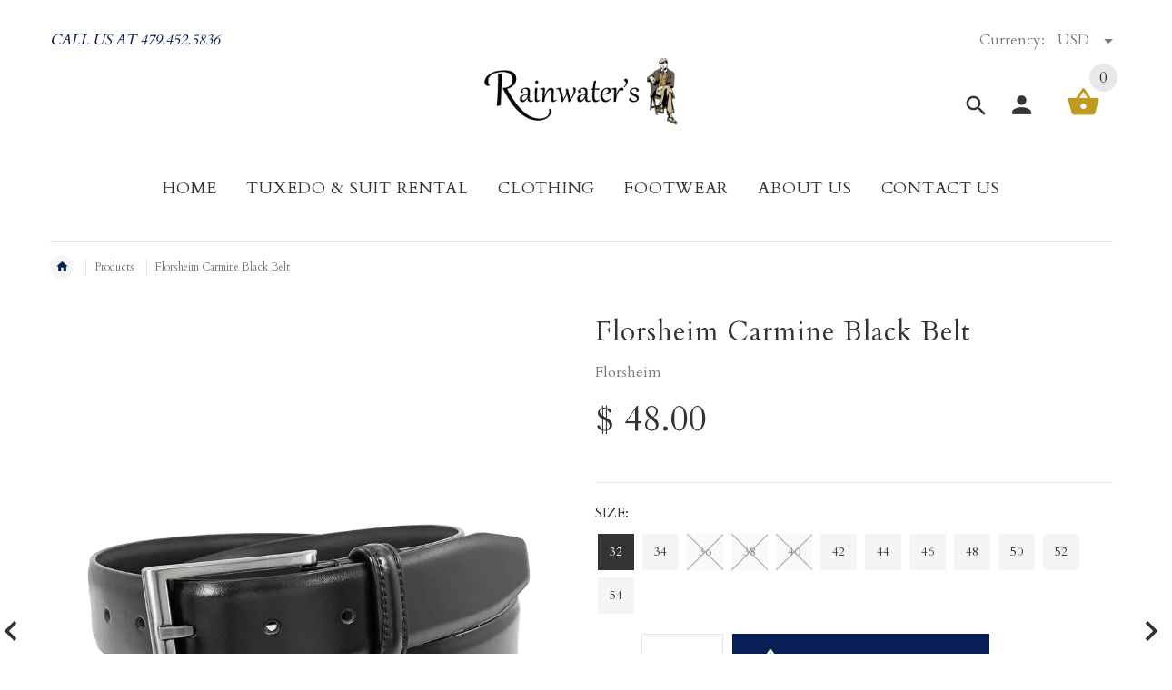

--- FILE ---
content_type: text/html; charset=utf-8
request_url: https://rainwater-s.com/products/florsheim-carmine-black-belt
body_size: 54658
content:
<!doctype html>
<!--[if lt IE 7]><html class="no-js ie6 oldie" lang="en"><![endif]-->
<!--[if IE 7]><html class="no-js ie7 oldie" lang="en"><![endif]-->
<!--[if IE 8]><html class="no-js ie8 oldie" lang="en"><![endif]-->
<!--[if gt IE 8]><!--><html lang="en"><!--<![endif]-->
<head>
<!-- Start of Booster Apps Seo-0.1-->
<title>Florsheim Carmine Black Belt | Rainwater&#39;s</title><meta name="google-site-verification" content="KCgvKpL68zc5DHceZ9G9jLm1F3rm8XcOX6bWeshlVbI" />
<meta name="description" content="Genuine LeatherHand Burnished Finish Along Feathered EdgeBrushed Nickel Buckle33mm WidthSizes 32&quot; to 54&quot;" /><script type="application/ld+json">
  {
    "@context": "https://schema.org",
    "@type": "Organization",
    "name": "Rainwater\u0026#39;s",
    "url": "https://rainwater-s.com",
    "description": " Rainwater’s is a better men’s clothing store. We specialize in “tailored clothing” suits, sports coats, dress shirts, slacks, and shoes. We also carry men’s sportswear including updated sport shirts and premium denim jeans. Rainwater's Tux Rental has in stock tuxedos and suits in many of the latest styles. ","image": "https://rainwater-s.com/cdn/shop/t/17/assets/logo.png?v=101475233895298477501582831298",
      "logo": "https://rainwater-s.com/cdn/shop/t/17/assets/logo.png?v=101475233895298477501582831298","sameAs": [""],
    "telephone": "479.452.5836",
    "address": {
      "@type": "PostalAddress",
      "streetAddress": "9700 Rogers Avenue",
      "addressLocality": "Fort Smith",
      "addressRegion": "Arkansas",
      "postalCode": "72903",
      "addressCountry": "United States"
    }
  }
</script>

<script type="application/ld+json">
  {
    "@context": "https://schema.org",
    "@type": "WebSite",
    "name": "Rainwater\u0026#39;s",
    "url": "https://rainwater-s.com",
    "potentialAction": {
      "@type": "SearchAction",
      "query-input": "required name=query",
      "target": "https://rainwater-s.com/search?q={query}"
    }
  }
</script><script type="application/ld+json">
  {
    "@context": "https://schema.org",
    "@type": "Product",
    "name": "Florsheim Carmine Black Belt",
    "brand": {"@type": "Brand","name": "Florsheim"},
    "sku": "RW-2078",
    "mpn": "0000012997",
    "description": "\nGenuine Leather\nHand Burnished Finish Along Feathered Edge\nBrushed Nickel Buckle\n33mm Width\nSizes 32\" to 54\"\n",
    "url": "https://rainwater-s.com/products/florsheim-carmine-black-belt","image": "https://rainwater-s.com/cdn/shop/files/florsheim-carmine-belt-black_1600x.jpg?v=1743514577","itemCondition": "https://schema.org/NewCondition",
    "offers": [{
          "@type": "Offer","price": "48.00","priceCurrency": "USD",
          "itemCondition": "https://schema.org/NewCondition",
          "url": "https://rainwater-s.com/products/florsheim-carmine-black-belt?variant=39682006188195",
          "sku": "RW-2078",
          "mpn": "0000012997",
          "availability" : "https://schema.org/InStock",
          "priceValidUntil": "2026-02-19","gtin14": "0000012997"},{
          "@type": "Offer","price": "48.00","priceCurrency": "USD",
          "itemCondition": "https://schema.org/NewCondition",
          "url": "https://rainwater-s.com/products/florsheim-carmine-black-belt?variant=39682006220963",
          "sku": "RW-2079",
          "mpn": "0000012998",
          "availability" : "https://schema.org/InStock",
          "priceValidUntil": "2026-02-19","gtin14": "0000012998"},{
          "@type": "Offer","price": "48.00","priceCurrency": "USD",
          "itemCondition": "https://schema.org/NewCondition",
          "url": "https://rainwater-s.com/products/florsheim-carmine-black-belt?variant=39682006253731",
          "sku": "RW-2080",
          "mpn": "0000012999",
          "availability" : "https://schema.org/OutOfStock",
          "priceValidUntil": "2026-02-19","gtin14": "0000012999"},{
          "@type": "Offer","price": "48.00","priceCurrency": "USD",
          "itemCondition": "https://schema.org/NewCondition",
          "url": "https://rainwater-s.com/products/florsheim-carmine-black-belt?variant=39682006319267",
          "sku": "RW-2081",
          "mpn": "0000013000",
          "availability" : "https://schema.org/OutOfStock",
          "priceValidUntil": "2026-02-19","gtin14": "0000013000"},{
          "@type": "Offer","price": "48.00","priceCurrency": "USD",
          "itemCondition": "https://schema.org/NewCondition",
          "url": "https://rainwater-s.com/products/florsheim-carmine-black-belt?variant=39682006352035",
          "sku": "RW-2082",
          "mpn": "0000013001",
          "availability" : "https://schema.org/OutOfStock",
          "priceValidUntil": "2026-02-19","gtin14": "0000013001"},{
          "@type": "Offer","price": "48.00","priceCurrency": "USD",
          "itemCondition": "https://schema.org/NewCondition",
          "url": "https://rainwater-s.com/products/florsheim-carmine-black-belt?variant=39682006384803",
          "sku": "RW-2083",
          "mpn": "0000013002",
          "availability" : "https://schema.org/InStock",
          "priceValidUntil": "2026-02-19","gtin14": "0000013002"},{
          "@type": "Offer","price": "48.00","priceCurrency": "USD",
          "itemCondition": "https://schema.org/NewCondition",
          "url": "https://rainwater-s.com/products/florsheim-carmine-black-belt?variant=39682006417571",
          "sku": "RW-2084",
          "mpn": "0000013003",
          "availability" : "https://schema.org/InStock",
          "priceValidUntil": "2026-02-19","gtin14": "0000013003"},{
          "@type": "Offer","price": "48.00","priceCurrency": "USD",
          "itemCondition": "https://schema.org/NewCondition",
          "url": "https://rainwater-s.com/products/florsheim-carmine-black-belt?variant=39682006450339",
          "sku": "RW-2085",
          "mpn": "0000013004",
          "availability" : "https://schema.org/InStock",
          "priceValidUntil": "2026-02-19","gtin14": "0000013004"},{
          "@type": "Offer","price": "48.00","priceCurrency": "USD",
          "itemCondition": "https://schema.org/NewCondition",
          "url": "https://rainwater-s.com/products/florsheim-carmine-black-belt?variant=39682006515875",
          "sku": "RW-2086",
          "mpn": "0000013005",
          "availability" : "https://schema.org/InStock",
          "priceValidUntil": "2026-02-19","gtin14": "0000013005"},{
          "@type": "Offer","price": "48.00","priceCurrency": "USD",
          "itemCondition": "https://schema.org/NewCondition",
          "url": "https://rainwater-s.com/products/florsheim-carmine-black-belt?variant=39682006548643",
          "sku": "RW-2087",
          "mpn": "0000013006",
          "availability" : "https://schema.org/InStock",
          "priceValidUntil": "2026-02-19","gtin14": "0000013006"},{
          "@type": "Offer","price": "48.00","priceCurrency": "USD",
          "itemCondition": "https://schema.org/NewCondition",
          "url": "https://rainwater-s.com/products/florsheim-carmine-black-belt?variant=39682006581411",
          "sku": "RW-2088",
          "mpn": "0000013007",
          "availability" : "https://schema.org/InStock",
          "priceValidUntil": "2026-02-19","gtin14": "0000013007"},{
          "@type": "Offer","price": "48.00","priceCurrency": "USD",
          "itemCondition": "https://schema.org/NewCondition",
          "url": "https://rainwater-s.com/products/florsheim-carmine-black-belt?variant=47650552873214",
          "sku": "RW-9028",
          "mpn": "0000040618",
          "availability" : "https://schema.org/InStock",
          "priceValidUntil": "2026-02-19","gtin14": "0000040618"}]}
</script>
<!-- end of Booster Apps SEO -->

  
 <!-- Google tag (gtag.js) -->
<script async src="https://www.googletagmanager.com/gtag/js?id=AW-1001790968"></script>
<script>
  window.dataLayer = window.dataLayer || [];
  function gtag(){dataLayer.push(arguments);}
  gtag('js', new Date());

  gtag('config', 'AW-1001790968');
</script>
  
  <!-- v2.1.7 -->
  <meta charset="utf-8">
  <!--[if IE]>
<meta http-equiv="X-UA-Compatible" content="IE=edge">
<![endif]-->
  <meta name="viewport" content="width=device-width, initial-scale=1.0">
  <meta name="keywords" content="Shopify Template" />
  <meta name="author" content="etheme.com">
  <!-- Social meta ================================================== -->
  

  <meta property="og:type" content="product">
  <meta property="og:title" content="Florsheim Carmine Black Belt">
  <meta property="og:url" content="https://rainwater-s.com/products/florsheim-carmine-black-belt">
  
  <meta property="og:image" content="http://rainwater-s.com/cdn/shop/files/florsheim-carmine-belt-black_grande.jpg?v=1743514577">
  <meta property="og:image:secure_url" content="https://rainwater-s.com/cdn/shop/files/florsheim-carmine-belt-black_grande.jpg?v=1743514577">
  
  <meta property="og:price:amount" content="48.00">
  <meta property="og:price:currency" content="USD">



  <meta property="og:description" content="Genuine Leather Hand Burnished Finish Along Feathered Edge Brushed Nickel Buckle 33mm Width Sizes 32&quot; to 54&quot;">


<meta property="og:site_name" content="Rainwater&#39;s">



  <meta name="twitter:card" content="summary">




  <meta name="twitter:title" content="Florsheim Carmine Black Belt">
  <meta name="twitter:description" content="
Genuine Leather
Hand Burnished Finish Along Feathered Edge
Brushed Nickel Buckle
33mm Width
Sizes 32&quot; to 54&quot;
">
  <meta name="twitter:image" content="https://rainwater-s.com/cdn/shop/files/florsheim-carmine-belt-black_large.jpg?v=1743514577">
  <meta name="twitter:image:width" content="480">
  <meta name="twitter:image:height" content="480">



  
  
  <link rel="canonical" href="https://rainwater-s.com/products/florsheim-carmine-black-belt" />
  
  <link rel="shortcut icon" href="//rainwater-s.com/cdn/shop/t/17/assets/favicon.png?v=35727511107855356461582831278" type="image/x-icon" />
  
  
  	<script src="//rainwater-s.com/cdn/shop/t/17/assets/fonts.js?v=54033224816358736541582831337" type="text/javascript"></script>
  
  
  <link href="//rainwater-s.com/cdn/shop/t/17/assets/slick.css?v=96730455721061752051582831311" rel="stylesheet" type="text/css" media="all" />
<link href="//rainwater-s.com/cdn/shop/t/17/assets/slick-theme.css?v=46761476101705646951582831310" rel="stylesheet" type="text/css" media="all" />
<link href="//rainwater-s.com/cdn/shop/t/17/assets/magnific-popup.css?v=161367216293826210151582831300" rel="stylesheet" type="text/css" media="all" />

<link href="//rainwater-s.com/cdn/shop/t/17/assets/settings.css?v=60780944865332802341582831310" rel="stylesheet" type="text/css" media="all" />

<link href="//rainwater-s.com/cdn/shop/t/17/assets/style.css?v=178189706288772259561764525555" rel="stylesheet" type="text/css" media="all" />

  	<link href="//rainwater-s.com/cdn/shop/t/17/assets/style-override-fonts.css?v=53520718581169964141582831337" rel="stylesheet" type="text/css" media="all" />

<link href="//rainwater-s.com/cdn/shop/t/17/assets/css-liquid.css?v=184108210184359066471582831337" rel="stylesheet" type="text/css" media="all" />
<link href="//rainwater-s.com/cdn/shop/t/17/assets/stylefont.css?v=73402669988101712791582831317" rel="stylesheet" type="text/css" media="all" />


  <link href="//rainwater-s.com/cdn/shop/t/17/assets/v5.globo.filter.css?v=19176644045995780541582831886" rel="stylesheet" type="text/css" media="all" /><script>window.moneyFormat = "<span class=money>$ {{amount}}</span>";
  window.GloboMoneyFormat = "<span class=money>$ {{amount}}</span>";
  window.shopCurrency = "USD";
  window.assetsUrl = '//rainwater-s.com/cdn/shop/t/17/assets/';
  window.filesUrl = '//rainwater-s.com/cdn/shop/files/';
  var page_id = 0;
  var GloboFilterConfig = {
    api: {
      filterUrl: "https://filter-v5.globosoftware.net/filter",
      searchUrl: "https://filter-v5.globosoftware.net/search",
    },
    shop: {
      name: "Rainwater&#39;s",
      url: "https://rainwater-s.com",
      domain: "rainwaters.myshopify.com",
      locale: "en",
      is_multicurrency: true,
      currency: "USD",
      current_currency: "USD",
      product_image: {width: 500, height: 500},
      no_image_url: "https://cdn.shopify.com/s/images/themes/product-1.png",
      themeStoreId: 0,
      swatches: [],
      translation: null,
      redirects: null,
      images: ["admin-image.png","empty-cart-icon.png","empty-category-icon.png","empty-search-icon.png","favicon.png","favicon_pass.png","filter_color1.png","filter_color2.png","footerlogo.png","gridtile.png","homedefault_blogparralax.jpg","layout9_image1.jpg","logo.png","logotransparent.png","logo_pass.png","lookbook-img-03.jpg","newsletter-bg.jpg","newsletter-bg.png","newsletter-logo.png","page-404-icon.png","slide17.png","soldout.png","template_brand.png","template_slider.png","template_slider2.png","template_testim.png","timer.png"]    },
    filter: {
      id: {"default":14135}[page_id] || {"default":14135}['default'] || 0,
      layout: 1,
      showCount: 1,
      isLoadMore: 1    },
    collection: {
      id: 0,
      handle: 'all',
      sort: null,
      tags: null,
      vendor: "",
      type: "",
      term: "",
      limit: 24,
      products_count: 3611
    },
    customer: false,
    selector: {
      sortBy: '.collection-sorting',
      pagination: '.pagination:first, .paginate:first, .pagination-custom:first, #pagination:first',
      products: '.grid.grid-collage'
    }
  };
</script>
<script id="gspfSearchResult" type="template/html">
{% if result.isEmpty %}
  <li class="gf-search-no-result" aria-label="Sorry, nothing found for {{result.term}}">
    <p>Sorry, nothing found for &nbsp;<b>{{result.term}}</b></p>
    <a href="/search?q={{result.did_you_mean | url_encode}}">Did you mean:<b>{{result.did_you_mean}}</b>?</a>
  </li>
{% else %}
  {% if result.suggestions %}
    <li class="gf-search-suggestions">
      <a class="gf-search-header">Suggestions</a>
      <ul>
        {% for suggestion in result.suggestions %}
          <li aria-label="Suggestions: {{suggestion.keyword}}">
            <a href="/search?q={{suggestion.keyword | url_encode}}">{{suggestion.keyword}}<span class="count">{{suggestion.count}}</span></a>
          </li>
        {% endfor %}
      </ul>
    </li>
  {% endif %}

  {% if result.collections %}
    <li class="gf-search-collections">
      <a class="gf-search-header">Collections</a>
      <ul>
        {% for collection in result.collections %}
          <li aria-label="Collections: {{collection.title}}"><a href="/collections/{{collection.handle}}">{{collection.title}}</a></li>
        {% endfor %}
      </ul>
    </li>
  {% endif %}

  {% if result.pages %}
    <li class="gf-search-pages">
      <a class="gf-search-header">Pages</a>
      <ul>
        {% for page in result.pages %}
          <li aria-label="Pages: {{page.title}}"><a href="/pages/{{page.handle}}">{{page.title}}</a></li>
        {% endfor %}
      </ul>
    </li>
  {% endif %}

  {% if result.products %}
    <li class="gf-search-products">
      <a class="gf-search-header">Products</a>
      <ul>
        {% for product in result.products %}
          <li aria-label="Products: {{product.title}}">
            <a aria-label="{{product.handle}}" href="/products/{{product.handle}}">
              <div class="gf-search-left">
                {% if product.image %}
                <img src="{{product.image.src | img_url: '100x'}}">
                {% else %}
                <img src="{{'https://cdn.shopify.com/s/images/themes/product-1.png' | img_url: '100x'}}">
                {% endif %}
              </div>
              <div class="gf-search-right">
                <div class="gf-search-item-product-title">{{product.title}}</div>
                <div class="gf-search-item-product-vendor">{{product.vendor}}</div>
                <div class="gf-search-item-product-price">
                  <span class="gf-search-item-product">{{ product.price | money}}</span>
                </div>
              </div>
            </a>
          </li>
        {% endfor %}
        {% if result.total_product > 10 %}
        <li class="gf-search-item gf-search-item-product gf-search-viewall" aria-label="Products: View all products">
          <a href="/search?q={{result.term | url_encode}}">View all {{result.total_product}} products</a>
        </li>
        {% endif %}
      </ul>
    </li>
  {% endif %}
{% endif %}

</script><script id="gspfFilterTree"   type="template/html">
<span onclick="globofilter.toggleCanvas()" class="gf-close-canvas"></span>
<div class="gf-filter-contents">
  {% if has_filter %}
  <div class="gf-selection-wrapper">
    <div class="gf-block-title">
      <h3><span>Filter By</span></h3>
      <a href="javascript:;" onclick="clearAllFilter()" class="gf-refine-toggle">Clear All</a>
    </div>
    <div class="gf-block-content globo-selected-items">
      {% for filter in filters %}
        {% if filter.is_selected %}
          {% if filter.style == 'Slider' %}
            <div class="selected-item gf-option-label">
              <a href="javascript:" onclick="removeFilter({{filter.id}})">
                <span class="selected-item">
                  {{filter.label}}:
                  <strong>
                    {% if filter.attribute == 'Price' %}
                      <span class="money">{{filter.values.min | times: 100 | money}}</span> - <span class="money">{{filter.values.max | times: 100 | money}}</span>
                    {% else %}
                      {{filter.values.min}} % - {{filter.values.max}} %
                    {% endif %}
                  </strong>
                </span>
                <span class="gf-clear"></span>
              </a>
            </div>
          {% else %}
            {% for value in filter.values %}
              {% if value.selected %}
                <div class="selected-item gf-option-label">
                  <a href="javascript:" onclick="removeFilterValue({{filter.id}},'{{value.value | replace:"'", "\'" | escape_once}}')">
                    <span class="selected-item">{{filter.label}}: <strong>{{value.label}}</strong></span><span class="gf-clear"></span>
                  </a>
                </div>
              {% endif %}
            {% endfor %}
          {% endif %}
        {% endif %}
      {% endfor %}
    </div>
  </div>
  {% endif %}
  {% if filters %}
    {% for filter in filters %}
    <div data-filter-id="{{filter.id}}" class="gf-option-block {{filter.class}}{% if filter.is_collapse %} is-collapsed{% endif %}">
      <div class="gf-block-title">
        <h3><span>{{filter.label}}</span></h3>
        {% if filter.help %}
        <span class="gf-tooltip-trigger" aria-hidden="true">?</span>
        <div class="gf-tooltip"><div class="gf-tooltip-content">{{filter.help | newline_to_br}}</div></div>
        {% endif %}
        {% if filter.is_selected %}
        <a href="javascript:" class="gf-clear" onclick="removeFilter({{filter.id}})">Clear</a>
        {% endif %}
      </div>
      <div class="gf-block-content">
        {% if filter.searchable and filter.style != 'Slider' %}<input type="text" value="" onkeyup="GloboFilter.searchValues(this);" class="gf-search">{% endif %}
        {% assign values_count = filter.values | size %}
        <div class="gf-scroll {% if filter.style != 'Slider' and values_count > 10 %}gf-block-scroll{% endif %}">
          {% if filter.style == 'Slider' %}
          <div class="gf-range-inputs">
            <input class="gf-range-min" id="min-{{filter.id}}" value="{{filter.values.min}}" type="text">
            <span class="gf-range-split"> - </span>
            <input class="gf-range-max" id="max-{{filter.id}}" value="{{filter.values.max}}" type="text">
            <input class="gf-inputs" value="{{filter.values.min}}:{{filter.values.max}}" id="ranger-{{filter.id}}" name="filter[{{filter.id}}][]" type="hidden">
          </div>
          <div class="gf-range-slider" data-min="{{filter.ranges.min}}" data-max="{{filter.ranges.max}}" data-id="{{filter.id}}" data-attribute="{{filter.id}}" id="slider-{{filter.id}}"></div>
          {% else %}
          <ul class="gf-option-box">
            {% for value in filter.values %}
              {% if filter.style == 'Checkbox' %}
                <li><a{% if value.selected %} class="checked"{% endif %} onclick="toggleCheckboxFilter({{filter.id}},'{{value.value | replace:"'", "\'" | escape_once}}')" href="javascript:" title="{{value.label | escape_once}}">{{value.label}} ({{value.count}})</a></li>
              {% elsif filter.style == 'Radio' %}
                <li><a{% if value.selected %} class="checked"{% endif %} onclick="toggleRadioFilter({{filter.id}},'{{value.value | replace:"'", "\'" | escape_once}}')" href="javascript:" title="{{value.label | escape_once}}">{{value.label}} ({{value.count}})</a></li>
              {% elsif filter.style contains 'Swatch' %}
                <li>
                  <a{% if value.selected %} class="checked"{% endif %} onclick="toggleCheckboxFilter({{filter.id}},'{{value.value | replace:"'", "\'" | escape_once}}')" href="javascript:" title="{{value.label | escape_once}}">
                    {% if value.swatch.mode == 1 %}
                      <span class="gf-option-one-color" style="background-color:{{ value.swatch.color_1 }}"></span>{% if filter.style contains 'Swatch - Text' %} {{value.label}}{% endif %}
                    {% elsif value.swatch.mode == 2 %}
                      <span class="gf-option-two-color" style="background-color:{{ value.swatch.color_1 }}"><span class="bottom-color" style="border-bottom-color:{{ value.swatch.color_2 }}"></span></span>{% if filter.style contains 'Swatch - Text' %} {{value.label}}{% endif %}
                    {% elsif value.swatch.mode == 3 %}
                      <span class="gf-swatch-image" style="background-color: {{ value.value | replace:"'", "\'" | escape_once }}; background-image: url('{{ value.swatch.image }}')"></span>{% if filter.style contains 'Swatch - Text' %} {{value.label}}{% endif %}
                    {% else %}
                      <span class="gf-swatch-image" style="background-color: {{ value.value | replace:"'", "\'" | escape_once }}; background-image: url('{{ value.value | handle | append: '.png' | asset_img_url: '50x' | prepend: 'https:' | split: '?' | first }}')"></span>{% if filter.style contains 'Swatch - Text' %} {{value.label}}{% endif %}
                    {% endif %}
                  </a>
                </li>
              {% endif %}
            {% endfor %}
          </ul>
          {% endif %}
        </div>
      </div>
    </div>
    {% endfor %}
  {% endif %}
</div>

</script>
<script id="gspfFilterSort"   type="template/html">
<div class="gf-sort-wrap">
  <h3 href="javascript:void(0)" class="gf-refine-toggle-mobile" tabindex="0" aria-label="Filter By">
    <span onclick="globofilter.toggleCanvas()"><i class="fa fa-tasks" aria-hidden="true"></i> Filter By</span>
    <a onclick="clearAllFilter()" href="javascript:;" class="gf-refine-toggle visible-xs">Clear All</a>
  </h3>
    <div class="sort-by">
    <label for="changeSortBy" class="sort-by-toggle" role="button" tabindex="0" aria-expanded="false">Sort By</label>
    <select id="changeSortBy" class="sortby-select" onchange="changeSortBy(this.value); return false;">
            <option value="best-selling">Best Selling</option>            <option value="title-ascending">Alphabetically, A-Z</option>      <option value="title-descending">Alphabetically, Z-A</option>      <option value="price-ascending">Price, low to high</option>      <option value="price-descending">Price, high to low</option>      <option value="created-descending">Date, new to old</option>      <option value="created-ascending">Date, old to new</option>      <option value="sale-descending">% Sale off</option>    </select>
  </div>
          <div class="sort-by limit-by">
    <label for="setLimit" class="sort-by-toggle" role="button" tabindex="0" aria-expanded="false">Show</label>
    <select id="setLimit" class="sortby-select" onchange="setLimit(this.value); return false;">
      <option  value="12">12</option><option selected value="24">24</option><option  value="48">48</option>    </select>
  </div>
    </div>

</script>
<script id="gspfProduct"      type="template/html">
  {% assign swatch_options = '' | downcase | replace: ', ', ',' | split: ","  %}
  {% assign images_count = product.images | size %}
  {% assign variants_count = product.variants | size %}
  {% assign options_count   = product.options | size %}
  {% assign featured_image = 'https://cdn.shopify.com/s/images/themes/product-1.png' %}
  {% if product.featured_image %}
    {% assign featured_image = product.featured_image.src %}
  {% endif %}

            <div class="spf-col-xl-4 spf-col-lg-4 spf-col-md-6 spf-col-sm-6 spf-col-6">
      <div class="spf-product-card spf-product-card__template-3{% unless product.available %} spf-soldout{% endunless %}">
        <div class="spf-product-card__inner">
          {% unless product.available %}
                    <span class="spf-product__label spf-product__label-soldout">Sold out</span>
                              {% elsif product.compare_at_price > product.price %}
          <span class="spf-product__label spf-product__label-sale">
                        -{{ product.compare_at_price | minus: product.price | times: 100.0 | divided_by: product.compare_at_price | round }}%                      </span>
                    {% endunless %}
                      <a title="Quick view" href="javascript:;" onclick="globofilter.quickView('{{product.url}}')" class="open-quick-view"><span>Quick view</span></a>
                    {% assign images_count = product.images | size %}
          <a class="spf-product-card__image-wrapper{% if images_count > 1 %} hover-effect{% endif %}" href="{{product.url}}" style="padding-top:100%; padding-top:100%;">
            {% if images_count > 0 %}
            {% for image in product.images %}
            <img data-variants="{{image.variant_ids | join: ','}}" class="spf-product-card__image spf-product-card__image-{% if product.featured_image.id == image.id %}main{% elsif forloop.index == 2 %}secondary{% else %}hidden{% endif %}" src="{{image.src | img_url: '500x500' }}" alt="{{image.alt | escape}}">
            {% endfor %}
            {% else %}
            <img data-variants="" class="spf-product-card__image spf-product-card__image-main" src="https://cdn.shopify.com/s/images/themes/product-1.png" alt="{{product.title}}">
            {% endif %}
          </a>
        </div>
        <div class="spf-product__info  hover">
                    {% if product.vendor %}<div class="spf-product-card__vendor"><a href="/collections/vendors?q={{product.vendor}}">{{product.vendor}}</a></div>{% endif %}
                                              <div class="product-rating"><span class="shopify-product-reviews-badge" data-id="{{product.id}}"></span></div>
                                <div class="h4 spf-product-card__title"><a href="{{product.url}}">{{product.title}}</a></div>
                    <div class="spf-product-card__price-wrapper">
            {% if product.compare_at_price > product.price %}
            <span class="spf-product-card__oldprice money">{{ product.compare_at_price | money }}</span>
            <span class="spf-product-card__saleprice money">{{ product.price | money }}</span>
            {% else %}
            <span class="spf-product-card__price money">{{ product.price | money }}</span>
            {% endif %}
          </div>
                              {% for option in product.options %}
          {% assign option_index = 'option' | append: forloop.index %}
          {% assign option_name  = option.name | downcase %}
          {% if swatches[option_name] or swatch_options contains option_name %}
          <div class="spf-product__swatchs round">
            {% for value in option.values %}
              {% assign option_value  = value | downcase %}
              <span class="spf-product__swatch{% if product.first_available_variant[option_index] == value %} is-selected{% endif %}" title="{{value}}">
                <span class="spf-product__swatch-inner">
                  {% if swatches[option_name] and swatches[option_name][option_value] %}
                    {% if swatches[option_name][option_value].mode == 1 %}
                      <span class="spf-product__swatch-color" style="background-color: {{ swatches[option_name][option_value].color_1 }}"></span>
                    {% elsif swatches[option_name][option_value].mode == 2 %}
                      <span class="spf-product__swatch-color" style="background-color: {{ swatches[option_name][option_value].color_1 }}"></span>
                      <span class="spf-product__swatch-color" style="border-right-color: {{ swatches[option_name][option_value].color_2 }}"></span>
                    {% elsif swatches[option_name][option_value].mode == 3 %}
                      <span class="spf-product__swatch-image" style="background-image: url('{{ swatches[option_name][option_value].image }}')"></span>
                    {% endif %}
                  {% elsif option_name contains 'colo' %}
                    <span class="spf-product__swatch-image" style="background-color: {{ option_value | replace:"'", "\'" | escape_once }}; background-image: url('{{ option_value | handle | append: '.png' | asset_img_url: '50x' | prepend: 'https:' | split: '?' | first }}')"></span>
                  {% else %}
                    <span class="spf-product__swatch-text">{{value}}</span>
                  {% endif %}
                </span>
              </span>
            {% endfor %}
          </div>
          {% endif %}
          {% endfor %}
          
          <form class="spf-product__form" action="/cart/add" method="post">
            <select name="id" class="spf-product__variants">
              {% for variant in product.variants %}
              <option data-price="{{variant.price}}" data-compare_at_price="{{variant.compare_at_price}}" data-available="{{variant.available}}" data-image="{% if variant.image.src %}{{variant.image.src | img_url: '500x500' }}{% endif %}" {% if variant.id == product.first_available_variant.id %} selected="selected" {% endif %} value="{{ variant.id }}">{{ variant.title }}</option>
              {% endfor %}
            </select>
                        <button {% unless product.available %}disabled{% endunless %} type="submit" class="spf-product__form-btn-addtocart" data-available="Add To Cart" data-soldout="Sold out" data-unavailable="Unavailable"><i class="fa fa-shopping-bag" aria-hidden="true"></i><span>{% if product.available %}Add To Cart{% else %}Sold out{% endif %}</span></button>
                      </form>

        </div>
      </div>
    </div>
      
</script>
<script id="gspfPagination"   type="template/html"><button onclick="loadMore()" class="btn btn-primary gf-loadmore-btn"><span class="loadmore">Load More</span></button>
</script>
<script src="//rainwater-s.com/cdn/shop/t/17/assets/v5.globo.filter.lib.js?v=158481655592907164281582831884" type="text/javascript"></script><script type="text/javascript">var globofilter = new GloboFilter(GloboFilterConfig);</script>

<script src="//rainwater-s.com/cdn/shop/t/17/assets/vendor.js?v=31866098508433868681582831320" type="text/javascript"></script>

  <script src="//rainwater-s.com/cdn/shop/t/17/assets/jquery.cookie.js?v=177500111459531585031582831291" type="text/javascript"></script>
  
  
  <script>window.performance && window.performance.mark && window.performance.mark('shopify.content_for_header.start');</script><meta name="facebook-domain-verification" content="23bvrlgal9x0b9wi7lkoiye7i8y0uz">
<meta name="google-site-verification" content="KCgvKpL68zc5DHceZ9G9jLm1F3rm8XcOX6bWeshlVbI">
<meta id="shopify-digital-wallet" name="shopify-digital-wallet" content="/10780910/digital_wallets/dialog">
<meta name="shopify-checkout-api-token" content="58e7cb975dcb185ab8e79cd8f9a5f476">
<meta id="in-context-paypal-metadata" data-shop-id="10780910" data-venmo-supported="false" data-environment="production" data-locale="en_US" data-paypal-v4="true" data-currency="USD">
<link rel="alternate" type="application/json+oembed" href="https://rainwater-s.com/products/florsheim-carmine-black-belt.oembed">
<script async="async" src="/checkouts/internal/preloads.js?locale=en-US"></script>
<link rel="preconnect" href="https://shop.app" crossorigin="anonymous">
<script async="async" src="https://shop.app/checkouts/internal/preloads.js?locale=en-US&shop_id=10780910" crossorigin="anonymous"></script>
<script id="apple-pay-shop-capabilities" type="application/json">{"shopId":10780910,"countryCode":"US","currencyCode":"USD","merchantCapabilities":["supports3DS"],"merchantId":"gid:\/\/shopify\/Shop\/10780910","merchantName":"Rainwater's","requiredBillingContactFields":["postalAddress","email"],"requiredShippingContactFields":["postalAddress","email"],"shippingType":"shipping","supportedNetworks":["visa","masterCard","amex","discover","elo","jcb"],"total":{"type":"pending","label":"Rainwater's","amount":"1.00"},"shopifyPaymentsEnabled":true,"supportsSubscriptions":true}</script>
<script id="shopify-features" type="application/json">{"accessToken":"58e7cb975dcb185ab8e79cd8f9a5f476","betas":["rich-media-storefront-analytics"],"domain":"rainwater-s.com","predictiveSearch":true,"shopId":10780910,"locale":"en"}</script>
<script>var Shopify = Shopify || {};
Shopify.shop = "rainwaters.myshopify.com";
Shopify.locale = "en";
Shopify.currency = {"active":"USD","rate":"1.0"};
Shopify.country = "US";
Shopify.theme = {"name":"ProductFilter-yourstore-v2-1-7","id":89322750092,"schema_name":"Yourstore","schema_version":"2.0.0","theme_store_id":null,"role":"main"};
Shopify.theme.handle = "null";
Shopify.theme.style = {"id":null,"handle":null};
Shopify.cdnHost = "rainwater-s.com/cdn";
Shopify.routes = Shopify.routes || {};
Shopify.routes.root = "/";</script>
<script type="module">!function(o){(o.Shopify=o.Shopify||{}).modules=!0}(window);</script>
<script>!function(o){function n(){var o=[];function n(){o.push(Array.prototype.slice.apply(arguments))}return n.q=o,n}var t=o.Shopify=o.Shopify||{};t.loadFeatures=n(),t.autoloadFeatures=n()}(window);</script>
<script>
  window.ShopifyPay = window.ShopifyPay || {};
  window.ShopifyPay.apiHost = "shop.app\/pay";
  window.ShopifyPay.redirectState = null;
</script>
<script id="shop-js-analytics" type="application/json">{"pageType":"product"}</script>
<script defer="defer" async type="module" src="//rainwater-s.com/cdn/shopifycloud/shop-js/modules/v2/client.init-shop-cart-sync_BApSsMSl.en.esm.js"></script>
<script defer="defer" async type="module" src="//rainwater-s.com/cdn/shopifycloud/shop-js/modules/v2/chunk.common_CBoos6YZ.esm.js"></script>
<script type="module">
  await import("//rainwater-s.com/cdn/shopifycloud/shop-js/modules/v2/client.init-shop-cart-sync_BApSsMSl.en.esm.js");
await import("//rainwater-s.com/cdn/shopifycloud/shop-js/modules/v2/chunk.common_CBoos6YZ.esm.js");

  window.Shopify.SignInWithShop?.initShopCartSync?.({"fedCMEnabled":true,"windoidEnabled":true});

</script>
<script>
  window.Shopify = window.Shopify || {};
  if (!window.Shopify.featureAssets) window.Shopify.featureAssets = {};
  window.Shopify.featureAssets['shop-js'] = {"shop-cart-sync":["modules/v2/client.shop-cart-sync_DJczDl9f.en.esm.js","modules/v2/chunk.common_CBoos6YZ.esm.js"],"init-fed-cm":["modules/v2/client.init-fed-cm_BzwGC0Wi.en.esm.js","modules/v2/chunk.common_CBoos6YZ.esm.js"],"init-windoid":["modules/v2/client.init-windoid_BS26ThXS.en.esm.js","modules/v2/chunk.common_CBoos6YZ.esm.js"],"shop-cash-offers":["modules/v2/client.shop-cash-offers_DthCPNIO.en.esm.js","modules/v2/chunk.common_CBoos6YZ.esm.js","modules/v2/chunk.modal_Bu1hFZFC.esm.js"],"shop-button":["modules/v2/client.shop-button_D_JX508o.en.esm.js","modules/v2/chunk.common_CBoos6YZ.esm.js"],"init-shop-email-lookup-coordinator":["modules/v2/client.init-shop-email-lookup-coordinator_DFwWcvrS.en.esm.js","modules/v2/chunk.common_CBoos6YZ.esm.js"],"shop-toast-manager":["modules/v2/client.shop-toast-manager_tEhgP2F9.en.esm.js","modules/v2/chunk.common_CBoos6YZ.esm.js"],"shop-login-button":["modules/v2/client.shop-login-button_DwLgFT0K.en.esm.js","modules/v2/chunk.common_CBoos6YZ.esm.js","modules/v2/chunk.modal_Bu1hFZFC.esm.js"],"avatar":["modules/v2/client.avatar_BTnouDA3.en.esm.js"],"init-shop-cart-sync":["modules/v2/client.init-shop-cart-sync_BApSsMSl.en.esm.js","modules/v2/chunk.common_CBoos6YZ.esm.js"],"pay-button":["modules/v2/client.pay-button_BuNmcIr_.en.esm.js","modules/v2/chunk.common_CBoos6YZ.esm.js"],"init-shop-for-new-customer-accounts":["modules/v2/client.init-shop-for-new-customer-accounts_DrjXSI53.en.esm.js","modules/v2/client.shop-login-button_DwLgFT0K.en.esm.js","modules/v2/chunk.common_CBoos6YZ.esm.js","modules/v2/chunk.modal_Bu1hFZFC.esm.js"],"init-customer-accounts-sign-up":["modules/v2/client.init-customer-accounts-sign-up_TlVCiykN.en.esm.js","modules/v2/client.shop-login-button_DwLgFT0K.en.esm.js","modules/v2/chunk.common_CBoos6YZ.esm.js","modules/v2/chunk.modal_Bu1hFZFC.esm.js"],"shop-follow-button":["modules/v2/client.shop-follow-button_C5D3XtBb.en.esm.js","modules/v2/chunk.common_CBoos6YZ.esm.js","modules/v2/chunk.modal_Bu1hFZFC.esm.js"],"checkout-modal":["modules/v2/client.checkout-modal_8TC_1FUY.en.esm.js","modules/v2/chunk.common_CBoos6YZ.esm.js","modules/v2/chunk.modal_Bu1hFZFC.esm.js"],"init-customer-accounts":["modules/v2/client.init-customer-accounts_C0Oh2ljF.en.esm.js","modules/v2/client.shop-login-button_DwLgFT0K.en.esm.js","modules/v2/chunk.common_CBoos6YZ.esm.js","modules/v2/chunk.modal_Bu1hFZFC.esm.js"],"lead-capture":["modules/v2/client.lead-capture_Cq0gfm7I.en.esm.js","modules/v2/chunk.common_CBoos6YZ.esm.js","modules/v2/chunk.modal_Bu1hFZFC.esm.js"],"shop-login":["modules/v2/client.shop-login_BmtnoEUo.en.esm.js","modules/v2/chunk.common_CBoos6YZ.esm.js","modules/v2/chunk.modal_Bu1hFZFC.esm.js"],"payment-terms":["modules/v2/client.payment-terms_BHOWV7U_.en.esm.js","modules/v2/chunk.common_CBoos6YZ.esm.js","modules/v2/chunk.modal_Bu1hFZFC.esm.js"]};
</script>
<script>(function() {
  var isLoaded = false;
  function asyncLoad() {
    if (isLoaded) return;
    isLoaded = true;
    var urls = ["https:\/\/cdn.shopify.com\/s\/files\/1\/0035\/4474\/4006\/t\/1\/assets\/ba_fb_10780910.js?6351337\u0026shop=rainwaters.myshopify.com"];
    for (var i = 0; i < urls.length; i++) {
      var s = document.createElement('script');
      s.type = 'text/javascript';
      s.async = true;
      s.src = urls[i];
      var x = document.getElementsByTagName('script')[0];
      x.parentNode.insertBefore(s, x);
    }
  };
  if(window.attachEvent) {
    window.attachEvent('onload', asyncLoad);
  } else {
    window.addEventListener('load', asyncLoad, false);
  }
})();</script>
<script id="__st">var __st={"a":10780910,"offset":-21600,"reqid":"79ea5a4b-1aff-497c-af75-ab53249843a9-1768906302","pageurl":"rainwater-s.com\/products\/florsheim-carmine-black-belt","u":"98e04fe49f1a","p":"product","rtyp":"product","rid":6659316318371};</script>
<script>window.ShopifyPaypalV4VisibilityTracking = true;</script>
<script id="captcha-bootstrap">!function(){'use strict';const t='contact',e='account',n='new_comment',o=[[t,t],['blogs',n],['comments',n],[t,'customer']],c=[[e,'customer_login'],[e,'guest_login'],[e,'recover_customer_password'],[e,'create_customer']],r=t=>t.map((([t,e])=>`form[action*='/${t}']:not([data-nocaptcha='true']) input[name='form_type'][value='${e}']`)).join(','),a=t=>()=>t?[...document.querySelectorAll(t)].map((t=>t.form)):[];function s(){const t=[...o],e=r(t);return a(e)}const i='password',u='form_key',d=['recaptcha-v3-token','g-recaptcha-response','h-captcha-response',i],f=()=>{try{return window.sessionStorage}catch{return}},m='__shopify_v',_=t=>t.elements[u];function p(t,e,n=!1){try{const o=window.sessionStorage,c=JSON.parse(o.getItem(e)),{data:r}=function(t){const{data:e,action:n}=t;return t[m]||n?{data:e,action:n}:{data:t,action:n}}(c);for(const[e,n]of Object.entries(r))t.elements[e]&&(t.elements[e].value=n);n&&o.removeItem(e)}catch(o){console.error('form repopulation failed',{error:o})}}const l='form_type',E='cptcha';function T(t){t.dataset[E]=!0}const w=window,h=w.document,L='Shopify',v='ce_forms',y='captcha';let A=!1;((t,e)=>{const n=(g='f06e6c50-85a8-45c8-87d0-21a2b65856fe',I='https://cdn.shopify.com/shopifycloud/storefront-forms-hcaptcha/ce_storefront_forms_captcha_hcaptcha.v1.5.2.iife.js',D={infoText:'Protected by hCaptcha',privacyText:'Privacy',termsText:'Terms'},(t,e,n)=>{const o=w[L][v],c=o.bindForm;if(c)return c(t,g,e,D).then(n);var r;o.q.push([[t,g,e,D],n]),r=I,A||(h.body.append(Object.assign(h.createElement('script'),{id:'captcha-provider',async:!0,src:r})),A=!0)});var g,I,D;w[L]=w[L]||{},w[L][v]=w[L][v]||{},w[L][v].q=[],w[L][y]=w[L][y]||{},w[L][y].protect=function(t,e){n(t,void 0,e),T(t)},Object.freeze(w[L][y]),function(t,e,n,w,h,L){const[v,y,A,g]=function(t,e,n){const i=e?o:[],u=t?c:[],d=[...i,...u],f=r(d),m=r(i),_=r(d.filter((([t,e])=>n.includes(e))));return[a(f),a(m),a(_),s()]}(w,h,L),I=t=>{const e=t.target;return e instanceof HTMLFormElement?e:e&&e.form},D=t=>v().includes(t);t.addEventListener('submit',(t=>{const e=I(t);if(!e)return;const n=D(e)&&!e.dataset.hcaptchaBound&&!e.dataset.recaptchaBound,o=_(e),c=g().includes(e)&&(!o||!o.value);(n||c)&&t.preventDefault(),c&&!n&&(function(t){try{if(!f())return;!function(t){const e=f();if(!e)return;const n=_(t);if(!n)return;const o=n.value;o&&e.removeItem(o)}(t);const e=Array.from(Array(32),(()=>Math.random().toString(36)[2])).join('');!function(t,e){_(t)||t.append(Object.assign(document.createElement('input'),{type:'hidden',name:u})),t.elements[u].value=e}(t,e),function(t,e){const n=f();if(!n)return;const o=[...t.querySelectorAll(`input[type='${i}']`)].map((({name:t})=>t)),c=[...d,...o],r={};for(const[a,s]of new FormData(t).entries())c.includes(a)||(r[a]=s);n.setItem(e,JSON.stringify({[m]:1,action:t.action,data:r}))}(t,e)}catch(e){console.error('failed to persist form',e)}}(e),e.submit())}));const S=(t,e)=>{t&&!t.dataset[E]&&(n(t,e.some((e=>e===t))),T(t))};for(const o of['focusin','change'])t.addEventListener(o,(t=>{const e=I(t);D(e)&&S(e,y())}));const B=e.get('form_key'),M=e.get(l),P=B&&M;t.addEventListener('DOMContentLoaded',(()=>{const t=y();if(P)for(const e of t)e.elements[l].value===M&&p(e,B);[...new Set([...A(),...v().filter((t=>'true'===t.dataset.shopifyCaptcha))])].forEach((e=>S(e,t)))}))}(h,new URLSearchParams(w.location.search),n,t,e,['guest_login'])})(!0,!0)}();</script>
<script integrity="sha256-4kQ18oKyAcykRKYeNunJcIwy7WH5gtpwJnB7kiuLZ1E=" data-source-attribution="shopify.loadfeatures" defer="defer" src="//rainwater-s.com/cdn/shopifycloud/storefront/assets/storefront/load_feature-a0a9edcb.js" crossorigin="anonymous"></script>
<script crossorigin="anonymous" defer="defer" src="//rainwater-s.com/cdn/shopifycloud/storefront/assets/shopify_pay/storefront-65b4c6d7.js?v=20250812"></script>
<script data-source-attribution="shopify.dynamic_checkout.dynamic.init">var Shopify=Shopify||{};Shopify.PaymentButton=Shopify.PaymentButton||{isStorefrontPortableWallets:!0,init:function(){window.Shopify.PaymentButton.init=function(){};var t=document.createElement("script");t.src="https://rainwater-s.com/cdn/shopifycloud/portable-wallets/latest/portable-wallets.en.js",t.type="module",document.head.appendChild(t)}};
</script>
<script data-source-attribution="shopify.dynamic_checkout.buyer_consent">
  function portableWalletsHideBuyerConsent(e){var t=document.getElementById("shopify-buyer-consent"),n=document.getElementById("shopify-subscription-policy-button");t&&n&&(t.classList.add("hidden"),t.setAttribute("aria-hidden","true"),n.removeEventListener("click",e))}function portableWalletsShowBuyerConsent(e){var t=document.getElementById("shopify-buyer-consent"),n=document.getElementById("shopify-subscription-policy-button");t&&n&&(t.classList.remove("hidden"),t.removeAttribute("aria-hidden"),n.addEventListener("click",e))}window.Shopify?.PaymentButton&&(window.Shopify.PaymentButton.hideBuyerConsent=portableWalletsHideBuyerConsent,window.Shopify.PaymentButton.showBuyerConsent=portableWalletsShowBuyerConsent);
</script>
<script data-source-attribution="shopify.dynamic_checkout.cart.bootstrap">document.addEventListener("DOMContentLoaded",(function(){function t(){return document.querySelector("shopify-accelerated-checkout-cart, shopify-accelerated-checkout")}if(t())Shopify.PaymentButton.init();else{new MutationObserver((function(e,n){t()&&(Shopify.PaymentButton.init(),n.disconnect())})).observe(document.body,{childList:!0,subtree:!0})}}));
</script>
<link id="shopify-accelerated-checkout-styles" rel="stylesheet" media="screen" href="https://rainwater-s.com/cdn/shopifycloud/portable-wallets/latest/accelerated-checkout-backwards-compat.css" crossorigin="anonymous">
<style id="shopify-accelerated-checkout-cart">
        #shopify-buyer-consent {
  margin-top: 1em;
  display: inline-block;
  width: 100%;
}

#shopify-buyer-consent.hidden {
  display: none;
}

#shopify-subscription-policy-button {
  background: none;
  border: none;
  padding: 0;
  text-decoration: underline;
  font-size: inherit;
  cursor: pointer;
}

#shopify-subscription-policy-button::before {
  box-shadow: none;
}

      </style>

<script>window.performance && window.performance.mark && window.performance.mark('shopify.content_for_header.end');</script>

  <script src="//rainwater-s.com/cdn/shopifycloud/storefront/assets/themes_support/option_selection-b017cd28.js" type="text/javascript"></script>
  <script src="//rainwater-s.com/cdn/shopifycloud/storefront/assets/themes_support/api.jquery-7ab1a3a4.js" type="text/javascript"></script>
  <script src="//rainwater-s.com/cdn/shop/t/17/assets/cart.api.js?v=120566512840003116391582831274" type="text/javascript"></script>

  
  
  <style>
    /*Footer*/
    
    
    
    body.index .layout-4 .container:first-child,
    body.index .layout-0 .container:first-child {
      border-top: 1px solid #e5e5e5;
      padding-top: 60px;
    }
    footer .subscribe-box input {
      border: 1px solid #e5e5e5;
    }
    
    
    #fitImageInTheme .product__inside__image {
      overflow: hidden;
    }
    #fitImageInTheme .product__inside__image > a:first-child {
      display: flex;
      height: 200px;
      align-items: center;
    }
    #fitImageInTheme .product__inside__image > a:first-child img {
      width: 100%;
    }
    
    
    .breadcrumbs,
    #pageContent {
      visibility:hidden;
      -webkit-transition: opacity .4s ease-out;
      -moz-transition: opacity .4s ease-out;
      -o-transition: opacity .4s ease-out;
      transition: opacity .4s ease-out;
      opacity: 0; 
    }
    .breadcrumbs.show,
    #pageContent.show {
      opacity: 1;
      visibility: visible;
    }
    
    
  </style>
  <script>
  !function(t,n){function o(n){var o=t.getElementsByTagName("script")[0],i=t.createElement("script");i.src=n,i.crossOrigin="",o.parentNode.insertBefore(i,o)}if(!n.isLoyaltyLion){window.loyaltylion=n,void 0===window.lion&&(window.lion=n),n.version=2,n.isLoyaltyLion=!0;var i=new Date,e=i.getFullYear().toString()+i.getMonth().toString()+i.getDate().toString();o("https://sdk.loyaltylion.net/static/2/loader.js?t="+e);var r=!1;n.init=function(t){if(r)throw new Error("Cannot call lion.init more than once");r=!0;var a=n._token=t.token;if(!a)throw new Error("Token must be supplied to lion.init");for(var l=[],s="_push configure bootstrap shutdown on removeListener authenticateCustomer".split(" "),c=0;c<s.length;c+=1)!function(t,n){t[n]=function(){l.push([n,Array.prototype.slice.call(arguments,0)])}}(n,s[c]);o("https://sdk.loyaltylion.net/sdk/start/"+a+".js?t="+e+i.getHours().toString()),n._initData=t,n._buffer=l}}}(document,window.loyaltylion||[]);

  
    
      loyaltylion.init({ token: "eb2866bd0362888c81fe3182a4bccd70" });
    
  
</script>
<script type="text/javascript">
  //BOOSTER APPS COMMON JS CODE
  window.BoosterApps = window.BoosterApps || {};
  window.BoosterApps.common = window.BoosterApps.common || {};
  window.BoosterApps.common.shop = {
    permanent_domain: 'rainwaters.myshopify.com',
    currency: "USD",
    money_format: "\u003cspan class=money\u003e$ {{amount}}\u003c\/span\u003e",
    id: 10780910
  };
  
  window.BoosterApps.common.template = 'product';
  window.BoosterApps.common.cart = {"note":null,"attributes":{},"original_total_price":0,"total_price":0,"total_discount":0,"total_weight":0.0,"item_count":0,"items":[],"requires_shipping":false,"currency":"USD","items_subtotal_price":0,"cart_level_discount_applications":[],"checkout_charge_amount":0};
  window.BoosterApps.common.apps = null;
  window.BoosterApps.cs_app_url = "/apps/ba_fb_app";
  
    if (window.BoosterApps.common.template == 'product'){
      window.BoosterApps.common.product = {id: 6659316318371, price: 4800, handle: 'florsheim-carmine-black-belt', available: true };
    }
  
</script>
<script src="//rainwater-s.com/cdn/shop/t/17/assets/booster.js?v=56816605637191988541582831876" type="text/javascript"></script>

  <!-- "snippets/bookthatapp-widgets.liquid" was not rendered, the associated app was uninstalled -->
<!-- BEGIN app block: shopify://apps/judge-me-reviews/blocks/judgeme_core/61ccd3b1-a9f2-4160-9fe9-4fec8413e5d8 --><!-- Start of Judge.me Core -->






<link rel="dns-prefetch" href="https://cdnwidget.judge.me">
<link rel="dns-prefetch" href="https://cdn.judge.me">
<link rel="dns-prefetch" href="https://cdn1.judge.me">
<link rel="dns-prefetch" href="https://api.judge.me">

<script data-cfasync='false' class='jdgm-settings-script'>window.jdgmSettings={"pagination":5,"disable_web_reviews":false,"badge_no_review_text":"No reviews","badge_n_reviews_text":"{{ n }} review/reviews","hide_badge_preview_if_no_reviews":true,"badge_hide_text":false,"enforce_center_preview_badge":false,"widget_title":"Customer Reviews","widget_open_form_text":"Write a review","widget_close_form_text":"Cancel review","widget_refresh_page_text":"Refresh page","widget_summary_text":"Based on {{ number_of_reviews }} review/reviews","widget_no_review_text":"Be the first to write a review","widget_name_field_text":"Display name","widget_verified_name_field_text":"Verified Name (public)","widget_name_placeholder_text":"Display name","widget_required_field_error_text":"This field is required.","widget_email_field_text":"Email address","widget_verified_email_field_text":"Verified Email (private, can not be edited)","widget_email_placeholder_text":"Your email address","widget_email_field_error_text":"Please enter a valid email address.","widget_rating_field_text":"Rating","widget_review_title_field_text":"Review Title","widget_review_title_placeholder_text":"Give your review a title","widget_review_body_field_text":"Review content","widget_review_body_placeholder_text":"Start writing here...","widget_pictures_field_text":"Picture/Video (optional)","widget_submit_review_text":"Submit Review","widget_submit_verified_review_text":"Submit Verified Review","widget_submit_success_msg_with_auto_publish":"Thank you! Please refresh the page in a few moments to see your review. You can remove or edit your review by logging into \u003ca href='https://judge.me/login' target='_blank' rel='nofollow noopener'\u003eJudge.me\u003c/a\u003e","widget_submit_success_msg_no_auto_publish":"Thank you! Your review will be published as soon as it is approved by the shop admin. You can remove or edit your review by logging into \u003ca href='https://judge.me/login' target='_blank' rel='nofollow noopener'\u003eJudge.me\u003c/a\u003e","widget_show_default_reviews_out_of_total_text":"Showing {{ n_reviews_shown }} out of {{ n_reviews }} reviews.","widget_show_all_link_text":"Show all","widget_show_less_link_text":"Show less","widget_author_said_text":"{{ reviewer_name }} said:","widget_days_text":"{{ n }} days ago","widget_weeks_text":"{{ n }} week/weeks ago","widget_months_text":"{{ n }} month/months ago","widget_years_text":"{{ n }} year/years ago","widget_yesterday_text":"Yesterday","widget_today_text":"Today","widget_replied_text":"\u003e\u003e {{ shop_name }} replied:","widget_read_more_text":"Read more","widget_reviewer_name_as_initial":"","widget_rating_filter_color":"#fbcd0a","widget_rating_filter_see_all_text":"See all reviews","widget_sorting_most_recent_text":"Most Recent","widget_sorting_highest_rating_text":"Highest Rating","widget_sorting_lowest_rating_text":"Lowest Rating","widget_sorting_with_pictures_text":"Only Pictures","widget_sorting_most_helpful_text":"Most Helpful","widget_open_question_form_text":"Ask a question","widget_reviews_subtab_text":"Reviews","widget_questions_subtab_text":"Questions","widget_question_label_text":"Question","widget_answer_label_text":"Answer","widget_question_placeholder_text":"Write your question here","widget_submit_question_text":"Submit Question","widget_question_submit_success_text":"Thank you for your question! We will notify you once it gets answered.","verified_badge_text":"Verified","verified_badge_bg_color":"","verified_badge_text_color":"","verified_badge_placement":"left-of-reviewer-name","widget_review_max_height":"","widget_hide_border":false,"widget_social_share":false,"widget_thumb":false,"widget_review_location_show":false,"widget_location_format":"","all_reviews_include_out_of_store_products":true,"all_reviews_out_of_store_text":"(out of store)","all_reviews_pagination":100,"all_reviews_product_name_prefix_text":"about","enable_review_pictures":true,"enable_question_anwser":false,"widget_theme":"default","review_date_format":"mm/dd/yyyy","default_sort_method":"most-recent","widget_product_reviews_subtab_text":"Product Reviews","widget_shop_reviews_subtab_text":"Shop Reviews","widget_other_products_reviews_text":"Reviews for other products","widget_store_reviews_subtab_text":"Store reviews","widget_no_store_reviews_text":"This store hasn't received any reviews yet","widget_web_restriction_product_reviews_text":"This product hasn't received any reviews yet","widget_no_items_text":"No items found","widget_show_more_text":"Show more","widget_write_a_store_review_text":"Write a Store Review","widget_other_languages_heading":"Reviews in Other Languages","widget_translate_review_text":"Translate review to {{ language }}","widget_translating_review_text":"Translating...","widget_show_original_translation_text":"Show original ({{ language }})","widget_translate_review_failed_text":"Review couldn't be translated.","widget_translate_review_retry_text":"Retry","widget_translate_review_try_again_later_text":"Try again later","show_product_url_for_grouped_product":false,"widget_sorting_pictures_first_text":"Pictures First","show_pictures_on_all_rev_page_mobile":false,"show_pictures_on_all_rev_page_desktop":false,"floating_tab_hide_mobile_install_preference":false,"floating_tab_button_name":"★ Reviews","floating_tab_title":"Let customers speak for us","floating_tab_button_color":"","floating_tab_button_background_color":"","floating_tab_url":"","floating_tab_url_enabled":false,"floating_tab_tab_style":"text","all_reviews_text_badge_text":"Customers rate us {{ shop.metafields.judgeme.all_reviews_rating | round: 1 }}/5 based on {{ shop.metafields.judgeme.all_reviews_count }} reviews.","all_reviews_text_badge_text_branded_style":"{{ shop.metafields.judgeme.all_reviews_rating | round: 1 }} out of 5 stars based on {{ shop.metafields.judgeme.all_reviews_count }} reviews","is_all_reviews_text_badge_a_link":false,"show_stars_for_all_reviews_text_badge":false,"all_reviews_text_badge_url":"","all_reviews_text_style":"branded","all_reviews_text_color_style":"judgeme_brand_color","all_reviews_text_color":"#108474","all_reviews_text_show_jm_brand":false,"featured_carousel_show_header":true,"featured_carousel_title":"Let customers speak for us","testimonials_carousel_title":"Customers are saying","videos_carousel_title":"Real customer stories","cards_carousel_title":"Customers are saying","featured_carousel_count_text":"from {{ n }} reviews","featured_carousel_add_link_to_all_reviews_page":false,"featured_carousel_url":"","featured_carousel_show_images":true,"featured_carousel_autoslide_interval":5,"featured_carousel_arrows_on_the_sides":false,"featured_carousel_height":250,"featured_carousel_width":80,"featured_carousel_image_size":0,"featured_carousel_image_height":250,"featured_carousel_arrow_color":"#eeeeee","verified_count_badge_style":"branded","verified_count_badge_orientation":"horizontal","verified_count_badge_color_style":"judgeme_brand_color","verified_count_badge_color":"#108474","is_verified_count_badge_a_link":false,"verified_count_badge_url":"","verified_count_badge_show_jm_brand":true,"widget_rating_preset_default":5,"widget_first_sub_tab":"product-reviews","widget_show_histogram":true,"widget_histogram_use_custom_color":false,"widget_pagination_use_custom_color":false,"widget_star_use_custom_color":false,"widget_verified_badge_use_custom_color":false,"widget_write_review_use_custom_color":false,"picture_reminder_submit_button":"Upload Pictures","enable_review_videos":false,"mute_video_by_default":false,"widget_sorting_videos_first_text":"Videos First","widget_review_pending_text":"Pending","featured_carousel_items_for_large_screen":3,"social_share_options_order":"Facebook,Twitter","remove_microdata_snippet":true,"disable_json_ld":false,"enable_json_ld_products":false,"preview_badge_show_question_text":false,"preview_badge_no_question_text":"No questions","preview_badge_n_question_text":"{{ number_of_questions }} question/questions","qa_badge_show_icon":false,"qa_badge_position":"same-row","remove_judgeme_branding":true,"widget_add_search_bar":false,"widget_search_bar_placeholder":"Search","widget_sorting_verified_only_text":"Verified only","featured_carousel_theme":"default","featured_carousel_show_rating":true,"featured_carousel_show_title":true,"featured_carousel_show_body":true,"featured_carousel_show_date":false,"featured_carousel_show_reviewer":true,"featured_carousel_show_product":false,"featured_carousel_header_background_color":"#108474","featured_carousel_header_text_color":"#ffffff","featured_carousel_name_product_separator":"reviewed","featured_carousel_full_star_background":"#108474","featured_carousel_empty_star_background":"#dadada","featured_carousel_vertical_theme_background":"#f9fafb","featured_carousel_verified_badge_enable":true,"featured_carousel_verified_badge_color":"#108474","featured_carousel_border_style":"round","featured_carousel_review_line_length_limit":3,"featured_carousel_more_reviews_button_text":"Read more reviews","featured_carousel_view_product_button_text":"View product","all_reviews_page_load_reviews_on":"scroll","all_reviews_page_load_more_text":"Load More Reviews","disable_fb_tab_reviews":false,"enable_ajax_cdn_cache":false,"widget_advanced_speed_features":5,"widget_public_name_text":"displayed publicly like","default_reviewer_name":"John Smith","default_reviewer_name_has_non_latin":true,"widget_reviewer_anonymous":"Anonymous","medals_widget_title":"Judge.me Review Medals","medals_widget_background_color":"#f9fafb","medals_widget_position":"footer_all_pages","medals_widget_border_color":"#f9fafb","medals_widget_verified_text_position":"left","medals_widget_use_monochromatic_version":false,"medals_widget_elements_color":"#108474","show_reviewer_avatar":true,"widget_invalid_yt_video_url_error_text":"Not a YouTube video URL","widget_max_length_field_error_text":"Please enter no more than {0} characters.","widget_show_country_flag":false,"widget_show_collected_via_shop_app":true,"widget_verified_by_shop_badge_style":"light","widget_verified_by_shop_text":"Verified by Shop","widget_show_photo_gallery":false,"widget_load_with_code_splitting":true,"widget_ugc_install_preference":false,"widget_ugc_title":"Made by us, Shared by you","widget_ugc_subtitle":"Tag us to see your picture featured in our page","widget_ugc_arrows_color":"#ffffff","widget_ugc_primary_button_text":"Buy Now","widget_ugc_primary_button_background_color":"#108474","widget_ugc_primary_button_text_color":"#ffffff","widget_ugc_primary_button_border_width":"0","widget_ugc_primary_button_border_style":"none","widget_ugc_primary_button_border_color":"#108474","widget_ugc_primary_button_border_radius":"25","widget_ugc_secondary_button_text":"Load More","widget_ugc_secondary_button_background_color":"#ffffff","widget_ugc_secondary_button_text_color":"#108474","widget_ugc_secondary_button_border_width":"2","widget_ugc_secondary_button_border_style":"solid","widget_ugc_secondary_button_border_color":"#108474","widget_ugc_secondary_button_border_radius":"25","widget_ugc_reviews_button_text":"View Reviews","widget_ugc_reviews_button_background_color":"#ffffff","widget_ugc_reviews_button_text_color":"#108474","widget_ugc_reviews_button_border_width":"2","widget_ugc_reviews_button_border_style":"solid","widget_ugc_reviews_button_border_color":"#108474","widget_ugc_reviews_button_border_radius":"25","widget_ugc_reviews_button_link_to":"judgeme-reviews-page","widget_ugc_show_post_date":true,"widget_ugc_max_width":"800","widget_rating_metafield_value_type":true,"widget_primary_color":"#041E3A","widget_enable_secondary_color":false,"widget_secondary_color":"#edf5f5","widget_summary_average_rating_text":"{{ average_rating }} out of 5","widget_media_grid_title":"Customer photos \u0026 videos","widget_media_grid_see_more_text":"See more","widget_round_style":false,"widget_show_product_medals":true,"widget_verified_by_judgeme_text":"Verified by Judge.me","widget_show_store_medals":true,"widget_verified_by_judgeme_text_in_store_medals":"Verified by Judge.me","widget_media_field_exceed_quantity_message":"Sorry, we can only accept {{ max_media }} for one review.","widget_media_field_exceed_limit_message":"{{ file_name }} is too large, please select a {{ media_type }} less than {{ size_limit }}MB.","widget_review_submitted_text":"Review Submitted!","widget_question_submitted_text":"Question Submitted!","widget_close_form_text_question":"Cancel","widget_write_your_answer_here_text":"Write your answer here","widget_enabled_branded_link":true,"widget_show_collected_by_judgeme":false,"widget_reviewer_name_color":"","widget_write_review_text_color":"","widget_write_review_bg_color":"","widget_collected_by_judgeme_text":"collected by Judge.me","widget_pagination_type":"standard","widget_load_more_text":"Load More","widget_load_more_color":"#108474","widget_full_review_text":"Full Review","widget_read_more_reviews_text":"Read More Reviews","widget_read_questions_text":"Read Questions","widget_questions_and_answers_text":"Questions \u0026 Answers","widget_verified_by_text":"Verified by","widget_verified_text":"Verified","widget_number_of_reviews_text":"{{ number_of_reviews }} reviews","widget_back_button_text":"Back","widget_next_button_text":"Next","widget_custom_forms_filter_button":"Filters","custom_forms_style":"horizontal","widget_show_review_information":false,"how_reviews_are_collected":"How reviews are collected?","widget_show_review_keywords":false,"widget_gdpr_statement":"How we use your data: We'll only contact you about the review you left, and only if necessary. By submitting your review, you agree to Judge.me's \u003ca href='https://judge.me/terms' target='_blank' rel='nofollow noopener'\u003eterms\u003c/a\u003e, \u003ca href='https://judge.me/privacy' target='_blank' rel='nofollow noopener'\u003eprivacy\u003c/a\u003e and \u003ca href='https://judge.me/content-policy' target='_blank' rel='nofollow noopener'\u003econtent\u003c/a\u003e policies.","widget_multilingual_sorting_enabled":true,"widget_translate_review_content_enabled":false,"widget_translate_review_content_method":"manual","popup_widget_review_selection":"automatically_with_pictures","popup_widget_round_border_style":true,"popup_widget_show_title":true,"popup_widget_show_body":true,"popup_widget_show_reviewer":false,"popup_widget_show_product":true,"popup_widget_show_pictures":true,"popup_widget_use_review_picture":true,"popup_widget_show_on_home_page":true,"popup_widget_show_on_product_page":true,"popup_widget_show_on_collection_page":true,"popup_widget_show_on_cart_page":true,"popup_widget_position":"bottom_left","popup_widget_first_review_delay":5,"popup_widget_duration":5,"popup_widget_interval":5,"popup_widget_review_count":5,"popup_widget_hide_on_mobile":true,"review_snippet_widget_round_border_style":true,"review_snippet_widget_card_color":"#FFFFFF","review_snippet_widget_slider_arrows_background_color":"#FFFFFF","review_snippet_widget_slider_arrows_color":"#000000","review_snippet_widget_star_color":"#108474","show_product_variant":false,"all_reviews_product_variant_label_text":"Variant: ","widget_show_verified_branding":false,"widget_ai_summary_title":"Customers say","widget_ai_summary_disclaimer":"AI-powered review summary based on recent customer reviews","widget_show_ai_summary":false,"widget_show_ai_summary_bg":false,"widget_show_review_title_input":true,"redirect_reviewers_invited_via_email":"external_form","request_store_review_after_product_review":true,"request_review_other_products_in_order":true,"review_form_color_scheme":"default","review_form_corner_style":"square","review_form_star_color":{},"review_form_text_color":"#333333","review_form_background_color":"#ffffff","review_form_field_background_color":"#fafafa","review_form_button_color":{},"review_form_button_text_color":"#ffffff","review_form_modal_overlay_color":"#000000","review_content_screen_title_text":"How would you rate this product?","review_content_introduction_text":"We would love it if you would share a bit about your experience.","store_review_form_title_text":"How would you rate this store?","store_review_form_introduction_text":"We would love it if you would share a bit about your experience.","show_review_guidance_text":true,"one_star_review_guidance_text":"Poor","five_star_review_guidance_text":"Great","customer_information_screen_title_text":"About you","customer_information_introduction_text":"Please tell us more about you.","custom_questions_screen_title_text":"Your experience in more detail","custom_questions_introduction_text":"Here are a few questions to help us understand more about your experience.","review_submitted_screen_title_text":"Thanks for your review!","review_submitted_screen_thank_you_text":"We are processing it and it will appear on the store soon.","review_submitted_screen_email_verification_text":"Please confirm your email by clicking the link we just sent you. This helps us keep reviews authentic.","review_submitted_request_store_review_text":"Would you like to share your experience of shopping with us?","review_submitted_review_other_products_text":"Would you like to review these products?","store_review_screen_title_text":"Would you like to share your experience of shopping with us?","store_review_introduction_text":"We value your feedback and use it to improve. Please share any thoughts or suggestions you have.","reviewer_media_screen_title_picture_text":"Share a picture","reviewer_media_introduction_picture_text":"Upload a photo to support your review.","reviewer_media_screen_title_video_text":"Share a video","reviewer_media_introduction_video_text":"Upload a video to support your review.","reviewer_media_screen_title_picture_or_video_text":"Share a picture or video","reviewer_media_introduction_picture_or_video_text":"Upload a photo or video to support your review.","reviewer_media_youtube_url_text":"Paste your Youtube URL here","advanced_settings_next_step_button_text":"Next","advanced_settings_close_review_button_text":"Close","modal_write_review_flow":false,"write_review_flow_required_text":"Required","write_review_flow_privacy_message_text":"We respect your privacy.","write_review_flow_anonymous_text":"Post review as anonymous","write_review_flow_visibility_text":"This won't be visible to other customers.","write_review_flow_multiple_selection_help_text":"Select as many as you like","write_review_flow_single_selection_help_text":"Select one option","write_review_flow_required_field_error_text":"This field is required","write_review_flow_invalid_email_error_text":"Please enter a valid email address","write_review_flow_max_length_error_text":"Max. {{ max_length }} characters.","write_review_flow_media_upload_text":"\u003cb\u003eClick to upload\u003c/b\u003e or drag and drop","write_review_flow_gdpr_statement":"We'll only contact you about your review if necessary. By submitting your review, you agree to our \u003ca href='https://judge.me/terms' target='_blank' rel='nofollow noopener'\u003eterms and conditions\u003c/a\u003e and \u003ca href='https://judge.me/privacy' target='_blank' rel='nofollow noopener'\u003eprivacy policy\u003c/a\u003e.","rating_only_reviews_enabled":false,"show_negative_reviews_help_screen":false,"new_review_flow_help_screen_rating_threshold":3,"negative_review_resolution_screen_title_text":"Tell us more","negative_review_resolution_text":"Your experience matters to us. If there were issues with your purchase, we're here to help. Feel free to reach out to us, we'd love the opportunity to make things right.","negative_review_resolution_button_text":"Contact us","negative_review_resolution_proceed_with_review_text":"Leave a review","negative_review_resolution_subject":"Issue with purchase from {{ shop_name }}.{{ order_name }}","preview_badge_collection_page_install_status":false,"widget_review_custom_css":"","preview_badge_custom_css":"","preview_badge_stars_count":"5-stars","featured_carousel_custom_css":"","floating_tab_custom_css":"","all_reviews_widget_custom_css":"","medals_widget_custom_css":"","verified_badge_custom_css":"","all_reviews_text_custom_css":"","transparency_badges_collected_via_store_invite":false,"transparency_badges_from_another_provider":false,"transparency_badges_collected_from_store_visitor":false,"transparency_badges_collected_by_verified_review_provider":false,"transparency_badges_earned_reward":false,"transparency_badges_collected_via_store_invite_text":"Review collected via store invitation","transparency_badges_from_another_provider_text":"Review collected from another provider","transparency_badges_collected_from_store_visitor_text":"Review collected from a store visitor","transparency_badges_written_in_google_text":"Review written in Google","transparency_badges_written_in_etsy_text":"Review written in Etsy","transparency_badges_written_in_shop_app_text":"Review written in Shop App","transparency_badges_earned_reward_text":"Review earned a reward for future purchase","product_review_widget_per_page":10,"widget_store_review_label_text":"Review about the store","checkout_comment_extension_title_on_product_page":"Customer Comments","checkout_comment_extension_num_latest_comment_show":5,"checkout_comment_extension_format":"name_and_timestamp","checkout_comment_customer_name":"last_initial","checkout_comment_comment_notification":true,"preview_badge_collection_page_install_preference":false,"preview_badge_home_page_install_preference":false,"preview_badge_product_page_install_preference":false,"review_widget_install_preference":"","review_carousel_install_preference":false,"floating_reviews_tab_install_preference":"none","verified_reviews_count_badge_install_preference":false,"all_reviews_text_install_preference":false,"review_widget_best_location":false,"judgeme_medals_install_preference":false,"review_widget_revamp_enabled":false,"review_widget_qna_enabled":false,"review_widget_header_theme":"minimal","review_widget_widget_title_enabled":true,"review_widget_header_text_size":"medium","review_widget_header_text_weight":"regular","review_widget_average_rating_style":"compact","review_widget_bar_chart_enabled":true,"review_widget_bar_chart_type":"numbers","review_widget_bar_chart_style":"standard","review_widget_expanded_media_gallery_enabled":false,"review_widget_reviews_section_theme":"standard","review_widget_image_style":"thumbnails","review_widget_review_image_ratio":"square","review_widget_stars_size":"medium","review_widget_verified_badge":"standard_text","review_widget_review_title_text_size":"medium","review_widget_review_text_size":"medium","review_widget_review_text_length":"medium","review_widget_number_of_columns_desktop":3,"review_widget_carousel_transition_speed":5,"review_widget_custom_questions_answers_display":"always","review_widget_button_text_color":"#FFFFFF","review_widget_text_color":"#000000","review_widget_lighter_text_color":"#7B7B7B","review_widget_corner_styling":"soft","review_widget_review_word_singular":"review","review_widget_review_word_plural":"reviews","review_widget_voting_label":"Helpful?","review_widget_shop_reply_label":"Reply from {{ shop_name }}:","review_widget_filters_title":"Filters","qna_widget_question_word_singular":"Question","qna_widget_question_word_plural":"Questions","qna_widget_answer_reply_label":"Answer from {{ answerer_name }}:","qna_content_screen_title_text":"Ask a question about this product","qna_widget_question_required_field_error_text":"Please enter your question.","qna_widget_flow_gdpr_statement":"We'll only contact you about your question if necessary. By submitting your question, you agree to our \u003ca href='https://judge.me/terms' target='_blank' rel='nofollow noopener'\u003eterms and conditions\u003c/a\u003e and \u003ca href='https://judge.me/privacy' target='_blank' rel='nofollow noopener'\u003eprivacy policy\u003c/a\u003e.","qna_widget_question_submitted_text":"Thanks for your question!","qna_widget_close_form_text_question":"Close","qna_widget_question_submit_success_text":"We’ll notify you by email when your question is answered.","all_reviews_widget_v2025_enabled":false,"all_reviews_widget_v2025_header_theme":"default","all_reviews_widget_v2025_widget_title_enabled":true,"all_reviews_widget_v2025_header_text_size":"medium","all_reviews_widget_v2025_header_text_weight":"regular","all_reviews_widget_v2025_average_rating_style":"compact","all_reviews_widget_v2025_bar_chart_enabled":true,"all_reviews_widget_v2025_bar_chart_type":"numbers","all_reviews_widget_v2025_bar_chart_style":"standard","all_reviews_widget_v2025_expanded_media_gallery_enabled":false,"all_reviews_widget_v2025_show_store_medals":true,"all_reviews_widget_v2025_show_photo_gallery":true,"all_reviews_widget_v2025_show_review_keywords":false,"all_reviews_widget_v2025_show_ai_summary":false,"all_reviews_widget_v2025_show_ai_summary_bg":false,"all_reviews_widget_v2025_add_search_bar":false,"all_reviews_widget_v2025_default_sort_method":"most-recent","all_reviews_widget_v2025_reviews_per_page":10,"all_reviews_widget_v2025_reviews_section_theme":"default","all_reviews_widget_v2025_image_style":"thumbnails","all_reviews_widget_v2025_review_image_ratio":"square","all_reviews_widget_v2025_stars_size":"medium","all_reviews_widget_v2025_verified_badge":"bold_badge","all_reviews_widget_v2025_review_title_text_size":"medium","all_reviews_widget_v2025_review_text_size":"medium","all_reviews_widget_v2025_review_text_length":"medium","all_reviews_widget_v2025_number_of_columns_desktop":3,"all_reviews_widget_v2025_carousel_transition_speed":5,"all_reviews_widget_v2025_custom_questions_answers_display":"always","all_reviews_widget_v2025_show_product_variant":false,"all_reviews_widget_v2025_show_reviewer_avatar":true,"all_reviews_widget_v2025_reviewer_name_as_initial":"","all_reviews_widget_v2025_review_location_show":false,"all_reviews_widget_v2025_location_format":"","all_reviews_widget_v2025_show_country_flag":false,"all_reviews_widget_v2025_verified_by_shop_badge_style":"light","all_reviews_widget_v2025_social_share":false,"all_reviews_widget_v2025_social_share_options_order":"Facebook,Twitter,LinkedIn,Pinterest","all_reviews_widget_v2025_pagination_type":"standard","all_reviews_widget_v2025_button_text_color":"#FFFFFF","all_reviews_widget_v2025_text_color":"#000000","all_reviews_widget_v2025_lighter_text_color":"#7B7B7B","all_reviews_widget_v2025_corner_styling":"soft","all_reviews_widget_v2025_title":"Customer reviews","all_reviews_widget_v2025_ai_summary_title":"Customers say about this store","all_reviews_widget_v2025_no_review_text":"Be the first to write a review","platform":"shopify","branding_url":"https://app.judge.me/reviews","branding_text":"Powered by Judge.me","locale":"en","reply_name":"Rainwater's","widget_version":"3.0","footer":true,"autopublish":true,"review_dates":true,"enable_custom_form":false,"shop_locale":"en","enable_multi_locales_translations":true,"show_review_title_input":true,"review_verification_email_status":"always","can_be_branded":true,"reply_name_text":"Rainwater's"};</script> <style class='jdgm-settings-style'>.jdgm-xx{left:0}:root{--jdgm-primary-color: #041E3A;--jdgm-secondary-color: rgba(4,30,58,0.1);--jdgm-star-color: #041E3A;--jdgm-write-review-text-color: white;--jdgm-write-review-bg-color: #041E3A;--jdgm-paginate-color: #041E3A;--jdgm-border-radius: 0;--jdgm-reviewer-name-color: #041E3A}.jdgm-histogram__bar-content{background-color:#041E3A}.jdgm-rev[data-verified-buyer=true] .jdgm-rev__icon.jdgm-rev__icon:after,.jdgm-rev__buyer-badge.jdgm-rev__buyer-badge{color:white;background-color:#041E3A}.jdgm-review-widget--small .jdgm-gallery.jdgm-gallery .jdgm-gallery__thumbnail-link:nth-child(8) .jdgm-gallery__thumbnail-wrapper.jdgm-gallery__thumbnail-wrapper:before{content:"See more"}@media only screen and (min-width: 768px){.jdgm-gallery.jdgm-gallery .jdgm-gallery__thumbnail-link:nth-child(8) .jdgm-gallery__thumbnail-wrapper.jdgm-gallery__thumbnail-wrapper:before{content:"See more"}}.jdgm-prev-badge[data-average-rating='0.00']{display:none !important}.jdgm-author-all-initials{display:none !important}.jdgm-author-last-initial{display:none !important}.jdgm-rev-widg__title{visibility:hidden}.jdgm-rev-widg__summary-text{visibility:hidden}.jdgm-prev-badge__text{visibility:hidden}.jdgm-rev__prod-link-prefix:before{content:'about'}.jdgm-rev__variant-label:before{content:'Variant: '}.jdgm-rev__out-of-store-text:before{content:'(out of store)'}@media only screen and (min-width: 768px){.jdgm-rev__pics .jdgm-rev_all-rev-page-picture-separator,.jdgm-rev__pics .jdgm-rev__product-picture{display:none}}@media only screen and (max-width: 768px){.jdgm-rev__pics .jdgm-rev_all-rev-page-picture-separator,.jdgm-rev__pics .jdgm-rev__product-picture{display:none}}.jdgm-preview-badge[data-template="product"]{display:none !important}.jdgm-preview-badge[data-template="collection"]{display:none !important}.jdgm-preview-badge[data-template="index"]{display:none !important}.jdgm-review-widget[data-from-snippet="true"]{display:none !important}.jdgm-verified-count-badget[data-from-snippet="true"]{display:none !important}.jdgm-carousel-wrapper[data-from-snippet="true"]{display:none !important}.jdgm-all-reviews-text[data-from-snippet="true"]{display:none !important}.jdgm-medals-section[data-from-snippet="true"]{display:none !important}.jdgm-ugc-media-wrapper[data-from-snippet="true"]{display:none !important}.jdgm-rev__transparency-badge[data-badge-type="review_collected_via_store_invitation"]{display:none !important}.jdgm-rev__transparency-badge[data-badge-type="review_collected_from_another_provider"]{display:none !important}.jdgm-rev__transparency-badge[data-badge-type="review_collected_from_store_visitor"]{display:none !important}.jdgm-rev__transparency-badge[data-badge-type="review_written_in_etsy"]{display:none !important}.jdgm-rev__transparency-badge[data-badge-type="review_written_in_google_business"]{display:none !important}.jdgm-rev__transparency-badge[data-badge-type="review_written_in_shop_app"]{display:none !important}.jdgm-rev__transparency-badge[data-badge-type="review_earned_for_future_purchase"]{display:none !important}.jdgm-review-snippet-widget .jdgm-rev-snippet-widget__cards-container .jdgm-rev-snippet-card{border-radius:8px;background:#fff}.jdgm-review-snippet-widget .jdgm-rev-snippet-widget__cards-container .jdgm-rev-snippet-card__rev-rating .jdgm-star{color:#108474}.jdgm-review-snippet-widget .jdgm-rev-snippet-widget__prev-btn,.jdgm-review-snippet-widget .jdgm-rev-snippet-widget__next-btn{border-radius:50%;background:#fff}.jdgm-review-snippet-widget .jdgm-rev-snippet-widget__prev-btn>svg,.jdgm-review-snippet-widget .jdgm-rev-snippet-widget__next-btn>svg{fill:#000}.jdgm-full-rev-modal.rev-snippet-widget .jm-mfp-container .jm-mfp-content,.jdgm-full-rev-modal.rev-snippet-widget .jm-mfp-container .jdgm-full-rev__icon,.jdgm-full-rev-modal.rev-snippet-widget .jm-mfp-container .jdgm-full-rev__pic-img,.jdgm-full-rev-modal.rev-snippet-widget .jm-mfp-container .jdgm-full-rev__reply{border-radius:8px}.jdgm-full-rev-modal.rev-snippet-widget .jm-mfp-container .jdgm-full-rev[data-verified-buyer="true"] .jdgm-full-rev__icon::after{border-radius:8px}.jdgm-full-rev-modal.rev-snippet-widget .jm-mfp-container .jdgm-full-rev .jdgm-rev__buyer-badge{border-radius:calc( 8px / 2 )}.jdgm-full-rev-modal.rev-snippet-widget .jm-mfp-container .jdgm-full-rev .jdgm-full-rev__replier::before{content:'Rainwater&#39;s'}.jdgm-full-rev-modal.rev-snippet-widget .jm-mfp-container .jdgm-full-rev .jdgm-full-rev__product-button{border-radius:calc( 8px * 6 )}
</style> <style class='jdgm-settings-style'></style>

  
  
  
  <style class='jdgm-miracle-styles'>
  @-webkit-keyframes jdgm-spin{0%{-webkit-transform:rotate(0deg);-ms-transform:rotate(0deg);transform:rotate(0deg)}100%{-webkit-transform:rotate(359deg);-ms-transform:rotate(359deg);transform:rotate(359deg)}}@keyframes jdgm-spin{0%{-webkit-transform:rotate(0deg);-ms-transform:rotate(0deg);transform:rotate(0deg)}100%{-webkit-transform:rotate(359deg);-ms-transform:rotate(359deg);transform:rotate(359deg)}}@font-face{font-family:'JudgemeStar';src:url("[data-uri]") format("woff");font-weight:normal;font-style:normal}.jdgm-star{font-family:'JudgemeStar';display:inline !important;text-decoration:none !important;padding:0 4px 0 0 !important;margin:0 !important;font-weight:bold;opacity:1;-webkit-font-smoothing:antialiased;-moz-osx-font-smoothing:grayscale}.jdgm-star:hover{opacity:1}.jdgm-star:last-of-type{padding:0 !important}.jdgm-star.jdgm--on:before{content:"\e000"}.jdgm-star.jdgm--off:before{content:"\e001"}.jdgm-star.jdgm--half:before{content:"\e002"}.jdgm-widget *{margin:0;line-height:1.4;-webkit-box-sizing:border-box;-moz-box-sizing:border-box;box-sizing:border-box;-webkit-overflow-scrolling:touch}.jdgm-hidden{display:none !important;visibility:hidden !important}.jdgm-temp-hidden{display:none}.jdgm-spinner{width:40px;height:40px;margin:auto;border-radius:50%;border-top:2px solid #eee;border-right:2px solid #eee;border-bottom:2px solid #eee;border-left:2px solid #ccc;-webkit-animation:jdgm-spin 0.8s infinite linear;animation:jdgm-spin 0.8s infinite linear}.jdgm-spinner:empty{display:block}.jdgm-prev-badge{display:block !important}

</style>


  
  
   


<script data-cfasync='false' class='jdgm-script'>
!function(e){window.jdgm=window.jdgm||{},jdgm.CDN_HOST="https://cdnwidget.judge.me/",jdgm.CDN_HOST_ALT="https://cdn2.judge.me/cdn/widget_frontend/",jdgm.API_HOST="https://api.judge.me/",jdgm.CDN_BASE_URL="https://cdn.shopify.com/extensions/019bd8d1-7316-7084-ad16-a5cae1fbcea4/judgeme-extensions-298/assets/",
jdgm.docReady=function(d){(e.attachEvent?"complete"===e.readyState:"loading"!==e.readyState)?
setTimeout(d,0):e.addEventListener("DOMContentLoaded",d)},jdgm.loadCSS=function(d,t,o,a){
!o&&jdgm.loadCSS.requestedUrls.indexOf(d)>=0||(jdgm.loadCSS.requestedUrls.push(d),
(a=e.createElement("link")).rel="stylesheet",a.class="jdgm-stylesheet",a.media="nope!",
a.href=d,a.onload=function(){this.media="all",t&&setTimeout(t)},e.body.appendChild(a))},
jdgm.loadCSS.requestedUrls=[],jdgm.loadJS=function(e,d){var t=new XMLHttpRequest;
t.onreadystatechange=function(){4===t.readyState&&(Function(t.response)(),d&&d(t.response))},
t.open("GET",e),t.onerror=function(){if(e.indexOf(jdgm.CDN_HOST)===0&&jdgm.CDN_HOST_ALT!==jdgm.CDN_HOST){var f=e.replace(jdgm.CDN_HOST,jdgm.CDN_HOST_ALT);jdgm.loadJS(f,d)}},t.send()},jdgm.docReady((function(){(window.jdgmLoadCSS||e.querySelectorAll(
".jdgm-widget, .jdgm-all-reviews-page").length>0)&&(jdgmSettings.widget_load_with_code_splitting?
parseFloat(jdgmSettings.widget_version)>=3?jdgm.loadCSS(jdgm.CDN_HOST+"widget_v3/base.css"):
jdgm.loadCSS(jdgm.CDN_HOST+"widget/base.css"):jdgm.loadCSS(jdgm.CDN_HOST+"shopify_v2.css"),
jdgm.loadJS(jdgm.CDN_HOST+"loa"+"der.js"))}))}(document);
</script>
<noscript><link rel="stylesheet" type="text/css" media="all" href="https://cdnwidget.judge.me/shopify_v2.css"></noscript>

<!-- BEGIN app snippet: theme_fix_tags --><script>
  (function() {
    var jdgmThemeFixes = null;
    if (!jdgmThemeFixes) return;
    var thisThemeFix = jdgmThemeFixes[Shopify.theme.id];
    if (!thisThemeFix) return;

    if (thisThemeFix.html) {
      document.addEventListener("DOMContentLoaded", function() {
        var htmlDiv = document.createElement('div');
        htmlDiv.classList.add('jdgm-theme-fix-html');
        htmlDiv.innerHTML = thisThemeFix.html;
        document.body.append(htmlDiv);
      });
    };

    if (thisThemeFix.css) {
      var styleTag = document.createElement('style');
      styleTag.classList.add('jdgm-theme-fix-style');
      styleTag.innerHTML = thisThemeFix.css;
      document.head.append(styleTag);
    };

    if (thisThemeFix.js) {
      var scriptTag = document.createElement('script');
      scriptTag.classList.add('jdgm-theme-fix-script');
      scriptTag.innerHTML = thisThemeFix.js;
      document.head.append(scriptTag);
    };
  })();
</script>
<!-- END app snippet -->
<!-- End of Judge.me Core -->



<!-- END app block --><script src="https://cdn.shopify.com/extensions/019bd8d1-7316-7084-ad16-a5cae1fbcea4/judgeme-extensions-298/assets/loader.js" type="text/javascript" defer="defer"></script>
<link href="https://monorail-edge.shopifysvc.com" rel="dns-prefetch">
<script>(function(){if ("sendBeacon" in navigator && "performance" in window) {try {var session_token_from_headers = performance.getEntriesByType('navigation')[0].serverTiming.find(x => x.name == '_s').description;} catch {var session_token_from_headers = undefined;}var session_cookie_matches = document.cookie.match(/_shopify_s=([^;]*)/);var session_token_from_cookie = session_cookie_matches && session_cookie_matches.length === 2 ? session_cookie_matches[1] : "";var session_token = session_token_from_headers || session_token_from_cookie || "";function handle_abandonment_event(e) {var entries = performance.getEntries().filter(function(entry) {return /monorail-edge.shopifysvc.com/.test(entry.name);});if (!window.abandonment_tracked && entries.length === 0) {window.abandonment_tracked = true;var currentMs = Date.now();var navigation_start = performance.timing.navigationStart;var payload = {shop_id: 10780910,url: window.location.href,navigation_start,duration: currentMs - navigation_start,session_token,page_type: "product"};window.navigator.sendBeacon("https://monorail-edge.shopifysvc.com/v1/produce", JSON.stringify({schema_id: "online_store_buyer_site_abandonment/1.1",payload: payload,metadata: {event_created_at_ms: currentMs,event_sent_at_ms: currentMs}}));}}window.addEventListener('pagehide', handle_abandonment_event);}}());</script>
<script id="web-pixels-manager-setup">(function e(e,d,r,n,o){if(void 0===o&&(o={}),!Boolean(null===(a=null===(i=window.Shopify)||void 0===i?void 0:i.analytics)||void 0===a?void 0:a.replayQueue)){var i,a;window.Shopify=window.Shopify||{};var t=window.Shopify;t.analytics=t.analytics||{};var s=t.analytics;s.replayQueue=[],s.publish=function(e,d,r){return s.replayQueue.push([e,d,r]),!0};try{self.performance.mark("wpm:start")}catch(e){}var l=function(){var e={modern:/Edge?\/(1{2}[4-9]|1[2-9]\d|[2-9]\d{2}|\d{4,})\.\d+(\.\d+|)|Firefox\/(1{2}[4-9]|1[2-9]\d|[2-9]\d{2}|\d{4,})\.\d+(\.\d+|)|Chrom(ium|e)\/(9{2}|\d{3,})\.\d+(\.\d+|)|(Maci|X1{2}).+ Version\/(15\.\d+|(1[6-9]|[2-9]\d|\d{3,})\.\d+)([,.]\d+|)( \(\w+\)|)( Mobile\/\w+|) Safari\/|Chrome.+OPR\/(9{2}|\d{3,})\.\d+\.\d+|(CPU[ +]OS|iPhone[ +]OS|CPU[ +]iPhone|CPU IPhone OS|CPU iPad OS)[ +]+(15[._]\d+|(1[6-9]|[2-9]\d|\d{3,})[._]\d+)([._]\d+|)|Android:?[ /-](13[3-9]|1[4-9]\d|[2-9]\d{2}|\d{4,})(\.\d+|)(\.\d+|)|Android.+Firefox\/(13[5-9]|1[4-9]\d|[2-9]\d{2}|\d{4,})\.\d+(\.\d+|)|Android.+Chrom(ium|e)\/(13[3-9]|1[4-9]\d|[2-9]\d{2}|\d{4,})\.\d+(\.\d+|)|SamsungBrowser\/([2-9]\d|\d{3,})\.\d+/,legacy:/Edge?\/(1[6-9]|[2-9]\d|\d{3,})\.\d+(\.\d+|)|Firefox\/(5[4-9]|[6-9]\d|\d{3,})\.\d+(\.\d+|)|Chrom(ium|e)\/(5[1-9]|[6-9]\d|\d{3,})\.\d+(\.\d+|)([\d.]+$|.*Safari\/(?![\d.]+ Edge\/[\d.]+$))|(Maci|X1{2}).+ Version\/(10\.\d+|(1[1-9]|[2-9]\d|\d{3,})\.\d+)([,.]\d+|)( \(\w+\)|)( Mobile\/\w+|) Safari\/|Chrome.+OPR\/(3[89]|[4-9]\d|\d{3,})\.\d+\.\d+|(CPU[ +]OS|iPhone[ +]OS|CPU[ +]iPhone|CPU IPhone OS|CPU iPad OS)[ +]+(10[._]\d+|(1[1-9]|[2-9]\d|\d{3,})[._]\d+)([._]\d+|)|Android:?[ /-](13[3-9]|1[4-9]\d|[2-9]\d{2}|\d{4,})(\.\d+|)(\.\d+|)|Mobile Safari.+OPR\/([89]\d|\d{3,})\.\d+\.\d+|Android.+Firefox\/(13[5-9]|1[4-9]\d|[2-9]\d{2}|\d{4,})\.\d+(\.\d+|)|Android.+Chrom(ium|e)\/(13[3-9]|1[4-9]\d|[2-9]\d{2}|\d{4,})\.\d+(\.\d+|)|Android.+(UC? ?Browser|UCWEB|U3)[ /]?(15\.([5-9]|\d{2,})|(1[6-9]|[2-9]\d|\d{3,})\.\d+)\.\d+|SamsungBrowser\/(5\.\d+|([6-9]|\d{2,})\.\d+)|Android.+MQ{2}Browser\/(14(\.(9|\d{2,})|)|(1[5-9]|[2-9]\d|\d{3,})(\.\d+|))(\.\d+|)|K[Aa][Ii]OS\/(3\.\d+|([4-9]|\d{2,})\.\d+)(\.\d+|)/},d=e.modern,r=e.legacy,n=navigator.userAgent;return n.match(d)?"modern":n.match(r)?"legacy":"unknown"}(),u="modern"===l?"modern":"legacy",c=(null!=n?n:{modern:"",legacy:""})[u],f=function(e){return[e.baseUrl,"/wpm","/b",e.hashVersion,"modern"===e.buildTarget?"m":"l",".js"].join("")}({baseUrl:d,hashVersion:r,buildTarget:u}),m=function(e){var d=e.version,r=e.bundleTarget,n=e.surface,o=e.pageUrl,i=e.monorailEndpoint;return{emit:function(e){var a=e.status,t=e.errorMsg,s=(new Date).getTime(),l=JSON.stringify({metadata:{event_sent_at_ms:s},events:[{schema_id:"web_pixels_manager_load/3.1",payload:{version:d,bundle_target:r,page_url:o,status:a,surface:n,error_msg:t},metadata:{event_created_at_ms:s}}]});if(!i)return console&&console.warn&&console.warn("[Web Pixels Manager] No Monorail endpoint provided, skipping logging."),!1;try{return self.navigator.sendBeacon.bind(self.navigator)(i,l)}catch(e){}var u=new XMLHttpRequest;try{return u.open("POST",i,!0),u.setRequestHeader("Content-Type","text/plain"),u.send(l),!0}catch(e){return console&&console.warn&&console.warn("[Web Pixels Manager] Got an unhandled error while logging to Monorail."),!1}}}}({version:r,bundleTarget:l,surface:e.surface,pageUrl:self.location.href,monorailEndpoint:e.monorailEndpoint});try{o.browserTarget=l,function(e){var d=e.src,r=e.async,n=void 0===r||r,o=e.onload,i=e.onerror,a=e.sri,t=e.scriptDataAttributes,s=void 0===t?{}:t,l=document.createElement("script"),u=document.querySelector("head"),c=document.querySelector("body");if(l.async=n,l.src=d,a&&(l.integrity=a,l.crossOrigin="anonymous"),s)for(var f in s)if(Object.prototype.hasOwnProperty.call(s,f))try{l.dataset[f]=s[f]}catch(e){}if(o&&l.addEventListener("load",o),i&&l.addEventListener("error",i),u)u.appendChild(l);else{if(!c)throw new Error("Did not find a head or body element to append the script");c.appendChild(l)}}({src:f,async:!0,onload:function(){if(!function(){var e,d;return Boolean(null===(d=null===(e=window.Shopify)||void 0===e?void 0:e.analytics)||void 0===d?void 0:d.initialized)}()){var d=window.webPixelsManager.init(e)||void 0;if(d){var r=window.Shopify.analytics;r.replayQueue.forEach((function(e){var r=e[0],n=e[1],o=e[2];d.publishCustomEvent(r,n,o)})),r.replayQueue=[],r.publish=d.publishCustomEvent,r.visitor=d.visitor,r.initialized=!0}}},onerror:function(){return m.emit({status:"failed",errorMsg:"".concat(f," has failed to load")})},sri:function(e){var d=/^sha384-[A-Za-z0-9+/=]+$/;return"string"==typeof e&&d.test(e)}(c)?c:"",scriptDataAttributes:o}),m.emit({status:"loading"})}catch(e){m.emit({status:"failed",errorMsg:(null==e?void 0:e.message)||"Unknown error"})}}})({shopId: 10780910,storefrontBaseUrl: "https://rainwater-s.com",extensionsBaseUrl: "https://extensions.shopifycdn.com/cdn/shopifycloud/web-pixels-manager",monorailEndpoint: "https://monorail-edge.shopifysvc.com/unstable/produce_batch",surface: "storefront-renderer",enabledBetaFlags: ["2dca8a86"],webPixelsConfigList: [{"id":"1680277758","configuration":"{\"account_ID\":\"1035938\",\"google_analytics_tracking_tag\":\"1\",\"measurement_id\":\"2\",\"api_secret\":\"3\",\"shop_settings\":\"{\\\"custom_pixel_script\\\":\\\"https:\\\\\\\/\\\\\\\/storage.googleapis.com\\\\\\\/gsf-scripts\\\\\\\/custom-pixels\\\\\\\/rainwaters.js\\\"}\"}","eventPayloadVersion":"v1","runtimeContext":"LAX","scriptVersion":"c6b888297782ed4a1cba19cda43d6625","type":"APP","apiClientId":1558137,"privacyPurposes":[],"dataSharingAdjustments":{"protectedCustomerApprovalScopes":["read_customer_address","read_customer_email","read_customer_name","read_customer_personal_data","read_customer_phone"]}},{"id":"751272190","configuration":"{\"webPixelName\":\"Judge.me\"}","eventPayloadVersion":"v1","runtimeContext":"STRICT","scriptVersion":"34ad157958823915625854214640f0bf","type":"APP","apiClientId":683015,"privacyPurposes":["ANALYTICS"],"dataSharingAdjustments":{"protectedCustomerApprovalScopes":["read_customer_email","read_customer_name","read_customer_personal_data","read_customer_phone"]}},{"id":"724992254","configuration":"{\"config\":\"{\\\"google_tag_ids\\\":[\\\"G-M23CYD105Z\\\",\\\"AW-1001790968\\\",\\\"GT-MKB7B9K5\\\"],\\\"target_country\\\":\\\"US\\\",\\\"gtag_events\\\":[{\\\"type\\\":\\\"begin_checkout\\\",\\\"action_label\\\":[\\\"G-M23CYD105Z\\\",\\\"AW-1001790968\\\/ajCVCNTuzq8aEPi72N0D\\\"]},{\\\"type\\\":\\\"search\\\",\\\"action_label\\\":[\\\"G-M23CYD105Z\\\",\\\"AW-1001790968\\\/Am0_CODuzq8aEPi72N0D\\\"]},{\\\"type\\\":\\\"view_item\\\",\\\"action_label\\\":[\\\"G-M23CYD105Z\\\",\\\"AW-1001790968\\\/W-iICN3uzq8aEPi72N0D\\\",\\\"MC-XP95HW9CXN\\\"]},{\\\"type\\\":\\\"purchase\\\",\\\"action_label\\\":[\\\"G-M23CYD105Z\\\",\\\"AW-1001790968\\\/zi2zCNHuzq8aEPi72N0D\\\",\\\"MC-XP95HW9CXN\\\"]},{\\\"type\\\":\\\"page_view\\\",\\\"action_label\\\":[\\\"G-M23CYD105Z\\\",\\\"AW-1001790968\\\/vkf4CNruzq8aEPi72N0D\\\",\\\"MC-XP95HW9CXN\\\"]},{\\\"type\\\":\\\"add_payment_info\\\",\\\"action_label\\\":[\\\"G-M23CYD105Z\\\",\\\"AW-1001790968\\\/8j0xCOPuzq8aEPi72N0D\\\"]},{\\\"type\\\":\\\"add_to_cart\\\",\\\"action_label\\\":[\\\"G-M23CYD105Z\\\",\\\"AW-1001790968\\\/wqTJCNfuzq8aEPi72N0D\\\"]}],\\\"enable_monitoring_mode\\\":false}\"}","eventPayloadVersion":"v1","runtimeContext":"OPEN","scriptVersion":"b2a88bafab3e21179ed38636efcd8a93","type":"APP","apiClientId":1780363,"privacyPurposes":[],"dataSharingAdjustments":{"protectedCustomerApprovalScopes":["read_customer_address","read_customer_email","read_customer_name","read_customer_personal_data","read_customer_phone"]}},{"id":"724861182","configuration":"{\"pixel_id\":\"328885357963494\",\"pixel_type\":\"facebook_pixel\"}","eventPayloadVersion":"v1","runtimeContext":"OPEN","scriptVersion":"ca16bc87fe92b6042fbaa3acc2fbdaa6","type":"APP","apiClientId":2329312,"privacyPurposes":["ANALYTICS","MARKETING","SALE_OF_DATA"],"dataSharingAdjustments":{"protectedCustomerApprovalScopes":["read_customer_address","read_customer_email","read_customer_name","read_customer_personal_data","read_customer_phone"]}},{"id":"57213182","eventPayloadVersion":"v1","runtimeContext":"LAX","scriptVersion":"1","type":"CUSTOM","privacyPurposes":["MARKETING"],"name":"Meta pixel (migrated)"},{"id":"76022014","eventPayloadVersion":"v1","runtimeContext":"LAX","scriptVersion":"1","type":"CUSTOM","privacyPurposes":["ANALYTICS"],"name":"Google Analytics tag (migrated)"},{"id":"84082942","eventPayloadVersion":"1","runtimeContext":"LAX","scriptVersion":"2","type":"CUSTOM","privacyPurposes":[],"name":"GTM Data Layer"},{"id":"shopify-app-pixel","configuration":"{}","eventPayloadVersion":"v1","runtimeContext":"STRICT","scriptVersion":"0450","apiClientId":"shopify-pixel","type":"APP","privacyPurposes":["ANALYTICS","MARKETING"]},{"id":"shopify-custom-pixel","eventPayloadVersion":"v1","runtimeContext":"LAX","scriptVersion":"0450","apiClientId":"shopify-pixel","type":"CUSTOM","privacyPurposes":["ANALYTICS","MARKETING"]}],isMerchantRequest: false,initData: {"shop":{"name":"Rainwater's","paymentSettings":{"currencyCode":"USD"},"myshopifyDomain":"rainwaters.myshopify.com","countryCode":"US","storefrontUrl":"https:\/\/rainwater-s.com"},"customer":null,"cart":null,"checkout":null,"productVariants":[{"price":{"amount":48.0,"currencyCode":"USD"},"product":{"title":"Florsheim Carmine Black Belt","vendor":"Florsheim","id":"6659316318371","untranslatedTitle":"Florsheim Carmine Black Belt","url":"\/products\/florsheim-carmine-black-belt","type":"Belts"},"id":"39682006188195","image":{"src":"\/\/rainwater-s.com\/cdn\/shop\/files\/florsheim-carmine-belt-black.jpg?v=1743514577"},"sku":"RW-2078","title":"32","untranslatedTitle":"32"},{"price":{"amount":48.0,"currencyCode":"USD"},"product":{"title":"Florsheim Carmine Black Belt","vendor":"Florsheim","id":"6659316318371","untranslatedTitle":"Florsheim Carmine Black Belt","url":"\/products\/florsheim-carmine-black-belt","type":"Belts"},"id":"39682006220963","image":{"src":"\/\/rainwater-s.com\/cdn\/shop\/files\/florsheim-carmine-belt-black.jpg?v=1743514577"},"sku":"RW-2079","title":"34","untranslatedTitle":"34"},{"price":{"amount":48.0,"currencyCode":"USD"},"product":{"title":"Florsheim Carmine Black Belt","vendor":"Florsheim","id":"6659316318371","untranslatedTitle":"Florsheim Carmine Black Belt","url":"\/products\/florsheim-carmine-black-belt","type":"Belts"},"id":"39682006253731","image":{"src":"\/\/rainwater-s.com\/cdn\/shop\/files\/florsheim-carmine-belt-black.jpg?v=1743514577"},"sku":"RW-2080","title":"36","untranslatedTitle":"36"},{"price":{"amount":48.0,"currencyCode":"USD"},"product":{"title":"Florsheim Carmine Black Belt","vendor":"Florsheim","id":"6659316318371","untranslatedTitle":"Florsheim Carmine Black Belt","url":"\/products\/florsheim-carmine-black-belt","type":"Belts"},"id":"39682006319267","image":{"src":"\/\/rainwater-s.com\/cdn\/shop\/files\/florsheim-carmine-belt-black.jpg?v=1743514577"},"sku":"RW-2081","title":"38","untranslatedTitle":"38"},{"price":{"amount":48.0,"currencyCode":"USD"},"product":{"title":"Florsheim Carmine Black Belt","vendor":"Florsheim","id":"6659316318371","untranslatedTitle":"Florsheim Carmine Black Belt","url":"\/products\/florsheim-carmine-black-belt","type":"Belts"},"id":"39682006352035","image":{"src":"\/\/rainwater-s.com\/cdn\/shop\/files\/florsheim-carmine-belt-black.jpg?v=1743514577"},"sku":"RW-2082","title":"40","untranslatedTitle":"40"},{"price":{"amount":48.0,"currencyCode":"USD"},"product":{"title":"Florsheim Carmine Black Belt","vendor":"Florsheim","id":"6659316318371","untranslatedTitle":"Florsheim Carmine Black Belt","url":"\/products\/florsheim-carmine-black-belt","type":"Belts"},"id":"39682006384803","image":{"src":"\/\/rainwater-s.com\/cdn\/shop\/files\/florsheim-carmine-belt-black.jpg?v=1743514577"},"sku":"RW-2083","title":"42","untranslatedTitle":"42"},{"price":{"amount":48.0,"currencyCode":"USD"},"product":{"title":"Florsheim Carmine Black Belt","vendor":"Florsheim","id":"6659316318371","untranslatedTitle":"Florsheim Carmine Black Belt","url":"\/products\/florsheim-carmine-black-belt","type":"Belts"},"id":"39682006417571","image":{"src":"\/\/rainwater-s.com\/cdn\/shop\/files\/florsheim-carmine-belt-black.jpg?v=1743514577"},"sku":"RW-2084","title":"44","untranslatedTitle":"44"},{"price":{"amount":48.0,"currencyCode":"USD"},"product":{"title":"Florsheim Carmine Black Belt","vendor":"Florsheim","id":"6659316318371","untranslatedTitle":"Florsheim Carmine Black Belt","url":"\/products\/florsheim-carmine-black-belt","type":"Belts"},"id":"39682006450339","image":{"src":"\/\/rainwater-s.com\/cdn\/shop\/files\/florsheim-carmine-belt-black.jpg?v=1743514577"},"sku":"RW-2085","title":"46","untranslatedTitle":"46"},{"price":{"amount":48.0,"currencyCode":"USD"},"product":{"title":"Florsheim Carmine Black Belt","vendor":"Florsheim","id":"6659316318371","untranslatedTitle":"Florsheim Carmine Black Belt","url":"\/products\/florsheim-carmine-black-belt","type":"Belts"},"id":"39682006515875","image":{"src":"\/\/rainwater-s.com\/cdn\/shop\/files\/florsheim-carmine-belt-black.jpg?v=1743514577"},"sku":"RW-2086","title":"48","untranslatedTitle":"48"},{"price":{"amount":48.0,"currencyCode":"USD"},"product":{"title":"Florsheim Carmine Black Belt","vendor":"Florsheim","id":"6659316318371","untranslatedTitle":"Florsheim Carmine Black Belt","url":"\/products\/florsheim-carmine-black-belt","type":"Belts"},"id":"39682006548643","image":{"src":"\/\/rainwater-s.com\/cdn\/shop\/files\/florsheim-carmine-belt-black.jpg?v=1743514577"},"sku":"RW-2087","title":"50","untranslatedTitle":"50"},{"price":{"amount":48.0,"currencyCode":"USD"},"product":{"title":"Florsheim Carmine Black Belt","vendor":"Florsheim","id":"6659316318371","untranslatedTitle":"Florsheim Carmine Black Belt","url":"\/products\/florsheim-carmine-black-belt","type":"Belts"},"id":"39682006581411","image":{"src":"\/\/rainwater-s.com\/cdn\/shop\/files\/florsheim-carmine-belt-black.jpg?v=1743514577"},"sku":"RW-2088","title":"52","untranslatedTitle":"52"},{"price":{"amount":48.0,"currencyCode":"USD"},"product":{"title":"Florsheim Carmine Black Belt","vendor":"Florsheim","id":"6659316318371","untranslatedTitle":"Florsheim Carmine Black Belt","url":"\/products\/florsheim-carmine-black-belt","type":"Belts"},"id":"47650552873214","image":{"src":"\/\/rainwater-s.com\/cdn\/shop\/files\/florsheim-carmine-belt-black.jpg?v=1743514577"},"sku":"RW-9028","title":"54","untranslatedTitle":"54"}],"purchasingCompany":null},},"https://rainwater-s.com/cdn","fcfee988w5aeb613cpc8e4bc33m6693e112",{"modern":"","legacy":""},{"shopId":"10780910","storefrontBaseUrl":"https:\/\/rainwater-s.com","extensionBaseUrl":"https:\/\/extensions.shopifycdn.com\/cdn\/shopifycloud\/web-pixels-manager","surface":"storefront-renderer","enabledBetaFlags":"[\"2dca8a86\"]","isMerchantRequest":"false","hashVersion":"fcfee988w5aeb613cpc8e4bc33m6693e112","publish":"custom","events":"[[\"page_viewed\",{}],[\"product_viewed\",{\"productVariant\":{\"price\":{\"amount\":48.0,\"currencyCode\":\"USD\"},\"product\":{\"title\":\"Florsheim Carmine Black Belt\",\"vendor\":\"Florsheim\",\"id\":\"6659316318371\",\"untranslatedTitle\":\"Florsheim Carmine Black Belt\",\"url\":\"\/products\/florsheim-carmine-black-belt\",\"type\":\"Belts\"},\"id\":\"39682006188195\",\"image\":{\"src\":\"\/\/rainwater-s.com\/cdn\/shop\/files\/florsheim-carmine-belt-black.jpg?v=1743514577\"},\"sku\":\"RW-2078\",\"title\":\"32\",\"untranslatedTitle\":\"32\"}}]]"});</script><script>
  window.ShopifyAnalytics = window.ShopifyAnalytics || {};
  window.ShopifyAnalytics.meta = window.ShopifyAnalytics.meta || {};
  window.ShopifyAnalytics.meta.currency = 'USD';
  var meta = {"product":{"id":6659316318371,"gid":"gid:\/\/shopify\/Product\/6659316318371","vendor":"Florsheim","type":"Belts","handle":"florsheim-carmine-black-belt","variants":[{"id":39682006188195,"price":4800,"name":"Florsheim Carmine Black Belt - 32","public_title":"32","sku":"RW-2078"},{"id":39682006220963,"price":4800,"name":"Florsheim Carmine Black Belt - 34","public_title":"34","sku":"RW-2079"},{"id":39682006253731,"price":4800,"name":"Florsheim Carmine Black Belt - 36","public_title":"36","sku":"RW-2080"},{"id":39682006319267,"price":4800,"name":"Florsheim Carmine Black Belt - 38","public_title":"38","sku":"RW-2081"},{"id":39682006352035,"price":4800,"name":"Florsheim Carmine Black Belt - 40","public_title":"40","sku":"RW-2082"},{"id":39682006384803,"price":4800,"name":"Florsheim Carmine Black Belt - 42","public_title":"42","sku":"RW-2083"},{"id":39682006417571,"price":4800,"name":"Florsheim Carmine Black Belt - 44","public_title":"44","sku":"RW-2084"},{"id":39682006450339,"price":4800,"name":"Florsheim Carmine Black Belt - 46","public_title":"46","sku":"RW-2085"},{"id":39682006515875,"price":4800,"name":"Florsheim Carmine Black Belt - 48","public_title":"48","sku":"RW-2086"},{"id":39682006548643,"price":4800,"name":"Florsheim Carmine Black Belt - 50","public_title":"50","sku":"RW-2087"},{"id":39682006581411,"price":4800,"name":"Florsheim Carmine Black Belt - 52","public_title":"52","sku":"RW-2088"},{"id":47650552873214,"price":4800,"name":"Florsheim Carmine Black Belt - 54","public_title":"54","sku":"RW-9028"}],"remote":false},"page":{"pageType":"product","resourceType":"product","resourceId":6659316318371,"requestId":"79ea5a4b-1aff-497c-af75-ab53249843a9-1768906302"}};
  for (var attr in meta) {
    window.ShopifyAnalytics.meta[attr] = meta[attr];
  }
</script>
<script class="analytics">
  (function () {
    var customDocumentWrite = function(content) {
      var jquery = null;

      if (window.jQuery) {
        jquery = window.jQuery;
      } else if (window.Checkout && window.Checkout.$) {
        jquery = window.Checkout.$;
      }

      if (jquery) {
        jquery('body').append(content);
      }
    };

    var hasLoggedConversion = function(token) {
      if (token) {
        return document.cookie.indexOf('loggedConversion=' + token) !== -1;
      }
      return false;
    }

    var setCookieIfConversion = function(token) {
      if (token) {
        var twoMonthsFromNow = new Date(Date.now());
        twoMonthsFromNow.setMonth(twoMonthsFromNow.getMonth() + 2);

        document.cookie = 'loggedConversion=' + token + '; expires=' + twoMonthsFromNow;
      }
    }

    var trekkie = window.ShopifyAnalytics.lib = window.trekkie = window.trekkie || [];
    if (trekkie.integrations) {
      return;
    }
    trekkie.methods = [
      'identify',
      'page',
      'ready',
      'track',
      'trackForm',
      'trackLink'
    ];
    trekkie.factory = function(method) {
      return function() {
        var args = Array.prototype.slice.call(arguments);
        args.unshift(method);
        trekkie.push(args);
        return trekkie;
      };
    };
    for (var i = 0; i < trekkie.methods.length; i++) {
      var key = trekkie.methods[i];
      trekkie[key] = trekkie.factory(key);
    }
    trekkie.load = function(config) {
      trekkie.config = config || {};
      trekkie.config.initialDocumentCookie = document.cookie;
      var first = document.getElementsByTagName('script')[0];
      var script = document.createElement('script');
      script.type = 'text/javascript';
      script.onerror = function(e) {
        var scriptFallback = document.createElement('script');
        scriptFallback.type = 'text/javascript';
        scriptFallback.onerror = function(error) {
                var Monorail = {
      produce: function produce(monorailDomain, schemaId, payload) {
        var currentMs = new Date().getTime();
        var event = {
          schema_id: schemaId,
          payload: payload,
          metadata: {
            event_created_at_ms: currentMs,
            event_sent_at_ms: currentMs
          }
        };
        return Monorail.sendRequest("https://" + monorailDomain + "/v1/produce", JSON.stringify(event));
      },
      sendRequest: function sendRequest(endpointUrl, payload) {
        // Try the sendBeacon API
        if (window && window.navigator && typeof window.navigator.sendBeacon === 'function' && typeof window.Blob === 'function' && !Monorail.isIos12()) {
          var blobData = new window.Blob([payload], {
            type: 'text/plain'
          });

          if (window.navigator.sendBeacon(endpointUrl, blobData)) {
            return true;
          } // sendBeacon was not successful

        } // XHR beacon

        var xhr = new XMLHttpRequest();

        try {
          xhr.open('POST', endpointUrl);
          xhr.setRequestHeader('Content-Type', 'text/plain');
          xhr.send(payload);
        } catch (e) {
          console.log(e);
        }

        return false;
      },
      isIos12: function isIos12() {
        return window.navigator.userAgent.lastIndexOf('iPhone; CPU iPhone OS 12_') !== -1 || window.navigator.userAgent.lastIndexOf('iPad; CPU OS 12_') !== -1;
      }
    };
    Monorail.produce('monorail-edge.shopifysvc.com',
      'trekkie_storefront_load_errors/1.1',
      {shop_id: 10780910,
      theme_id: 89322750092,
      app_name: "storefront",
      context_url: window.location.href,
      source_url: "//rainwater-s.com/cdn/s/trekkie.storefront.cd680fe47e6c39ca5d5df5f0a32d569bc48c0f27.min.js"});

        };
        scriptFallback.async = true;
        scriptFallback.src = '//rainwater-s.com/cdn/s/trekkie.storefront.cd680fe47e6c39ca5d5df5f0a32d569bc48c0f27.min.js';
        first.parentNode.insertBefore(scriptFallback, first);
      };
      script.async = true;
      script.src = '//rainwater-s.com/cdn/s/trekkie.storefront.cd680fe47e6c39ca5d5df5f0a32d569bc48c0f27.min.js';
      first.parentNode.insertBefore(script, first);
    };
    trekkie.load(
      {"Trekkie":{"appName":"storefront","development":false,"defaultAttributes":{"shopId":10780910,"isMerchantRequest":null,"themeId":89322750092,"themeCityHash":"16286443302694857385","contentLanguage":"en","currency":"USD","eventMetadataId":"2faab16f-6b4c-4e8f-91f6-0d867af270ba"},"isServerSideCookieWritingEnabled":true,"monorailRegion":"shop_domain","enabledBetaFlags":["65f19447","bdb960ec"]},"Session Attribution":{},"S2S":{"facebookCapiEnabled":true,"source":"trekkie-storefront-renderer","apiClientId":580111}}
    );

    var loaded = false;
    trekkie.ready(function() {
      if (loaded) return;
      loaded = true;

      window.ShopifyAnalytics.lib = window.trekkie;

      var originalDocumentWrite = document.write;
      document.write = customDocumentWrite;
      try { window.ShopifyAnalytics.merchantGoogleAnalytics.call(this); } catch(error) {};
      document.write = originalDocumentWrite;

      window.ShopifyAnalytics.lib.page(null,{"pageType":"product","resourceType":"product","resourceId":6659316318371,"requestId":"79ea5a4b-1aff-497c-af75-ab53249843a9-1768906302","shopifyEmitted":true});

      var match = window.location.pathname.match(/checkouts\/(.+)\/(thank_you|post_purchase)/)
      var token = match? match[1]: undefined;
      if (!hasLoggedConversion(token)) {
        setCookieIfConversion(token);
        window.ShopifyAnalytics.lib.track("Viewed Product",{"currency":"USD","variantId":39682006188195,"productId":6659316318371,"productGid":"gid:\/\/shopify\/Product\/6659316318371","name":"Florsheim Carmine Black Belt - 32","price":"48.00","sku":"RW-2078","brand":"Florsheim","variant":"32","category":"Belts","nonInteraction":true,"remote":false},undefined,undefined,{"shopifyEmitted":true});
      window.ShopifyAnalytics.lib.track("monorail:\/\/trekkie_storefront_viewed_product\/1.1",{"currency":"USD","variantId":39682006188195,"productId":6659316318371,"productGid":"gid:\/\/shopify\/Product\/6659316318371","name":"Florsheim Carmine Black Belt - 32","price":"48.00","sku":"RW-2078","brand":"Florsheim","variant":"32","category":"Belts","nonInteraction":true,"remote":false,"referer":"https:\/\/rainwater-s.com\/products\/florsheim-carmine-black-belt"});
      }
    });


        var eventsListenerScript = document.createElement('script');
        eventsListenerScript.async = true;
        eventsListenerScript.src = "//rainwater-s.com/cdn/shopifycloud/storefront/assets/shop_events_listener-3da45d37.js";
        document.getElementsByTagName('head')[0].appendChild(eventsListenerScript);

})();</script>
  <script>
  if (!window.ga || (window.ga && typeof window.ga !== 'function')) {
    window.ga = function ga() {
      (window.ga.q = window.ga.q || []).push(arguments);
      if (window.Shopify && window.Shopify.analytics && typeof window.Shopify.analytics.publish === 'function') {
        window.Shopify.analytics.publish("ga_stub_called", {}, {sendTo: "google_osp_migration"});
      }
      console.error("Shopify's Google Analytics stub called with:", Array.from(arguments), "\nSee https://help.shopify.com/manual/promoting-marketing/pixels/pixel-migration#google for more information.");
    };
    if (window.Shopify && window.Shopify.analytics && typeof window.Shopify.analytics.publish === 'function') {
      window.Shopify.analytics.publish("ga_stub_initialized", {}, {sendTo: "google_osp_migration"});
    }
  }
</script>
<script
  defer
  src="https://rainwater-s.com/cdn/shopifycloud/perf-kit/shopify-perf-kit-3.0.4.min.js"
  data-application="storefront-renderer"
  data-shop-id="10780910"
  data-render-region="gcp-us-central1"
  data-page-type="product"
  data-theme-instance-id="89322750092"
  data-theme-name="Yourstore"
  data-theme-version="2.0.0"
  data-monorail-region="shop_domain"
  data-resource-timing-sampling-rate="10"
  data-shs="true"
  data-shs-beacon="true"
  data-shs-export-with-fetch="true"
  data-shs-logs-sample-rate="1"
  data-shs-beacon-endpoint="https://rainwater-s.com/api/collect"
></script>
</head>

<body>
  
  <!-- Google Tag Manager (noscript) -->
  <noscript><iframe src="https://www.googletagmanager.com/ns.html?id=GTM-59DGQWB"
  height="0" width="0" style="display:none;visibility:hidden"></iframe></noscript>
  <!-- End Google Tag Manager (noscript) -->
  
  
  
  
  
  

  <!-- Back to top -->
  <div class="back-to-top"><span class="icon-keyboard_arrow_up"></span></div>
  <!-- /Back to top -->
  















<!-- mobile menu -->
<div class="mobile-menu-wrapper">
  <div class="mobile-menu-popup"></div>
  <nav id="off-canvas-menu">
    <a id="cboxClose">close</a>
    <ul class="expander-list">

      

  		
        
      
        
        
        
        
  
		
  		
  		
      		
      		
    		
  		
      
		
      
        
        
      
      <li>
        <span class="name">
          
          
          <a href="/"><span class="act-underline">Home 
          
          
          
          
          </span>
          </a>
        </span>
        
 		
          
  		
        
        
        
        

      </li>

      

  		
        
      
        
        
        
        
  
		
  		
  		
			
  			
  				
  			
  				
  			
    	
      
		
      
        
        
      
      <li>
        <span class="name">
          <span class="expander">-</span>
          
          <a href="/collections/tux-suit-rental"><span class="act-underline">Tuxedo & Suit Rental
          
          
          
          
          </span>
          </a>
        </span>
        
 		
          
            <ul class="multicolumn">
              
              
                <li>
                  
                  <span class="name">
                    
                    <a href="/collections/tuxedo-styles">Tuxedo Styles</a>
                  </span>
                  
                </li>
              
                <li>
                  
                  <span class="name">
                    
                    <a href="/collections/prom-styles">Prom Styles</a>
                  </span>
                  
                </li>
              
                <li>
                  
                  <span class="name">
                    
                    <a href="/collections/suit-rental">Suit Rental Styles</a>
                  </span>
                  
                </li>
              
                <li>
                  
                  <span class="name">
                    
                    <a href="/pages/tux-rental-questions">Tuxedo Rental Questions</a>
                  </span>
                  
                </li>
              
                <li>
                  
                  <span class="name">
                    
                    <a href="/collections/tuxedo-vests-colors">Tux Vest Colors</a>
                  </span>
                  
                </li>
              
            </ul>
          
  		
        
        
        
        

      </li>

      

  		
        
      
        
        
        
        
  
		
  		
  		
      		
      		
    		
  		
      
		
      
        
        
      
      <li>
        <span class="name">
          <span class="expander">-</span>
          
          <a href="/collections/clothing"><span class="act-underline">Clothing
          
          
          
          
          </span>
          </a>
        </span>
        
 		
          
            <ul class="multicolumn">
              
              
                <li>
                  
                  <span class="name">
                    <span class="expander">-</span>
                    <a href="/collections/accessories">Accessories</a>
                  </span>
                  
                  <ul class="image-links-level-3 megamenu__submenu">
                    
                     <li class="level3">
                      
                      <span class="name">
                        
                        <a href="/collections/braces-suspenders">Suspenders</a>
                      </span>
                      
                    </li>
                    
                     <li class="level3">
                      
                      <span class="name">
                        
                        <a href="/collections/belts-1">Belts</a>
                      </span>
                      
                    </li>
                    
                     <li class="level3">
                      
                      <span class="name">
                        
                        <a href="/collections/hats-1">Hats</a>
                      </span>
                      
                    </li>
                    
                     <li class="level3">
                      
                      <span class="name">
                        
                        <a href="/collections/socks">Socks</a>
                      </span>
                      
                    </li>
                    
                  </ul>
                  
                </li>
              
                <li>
                  
                  <span class="name">
                    <span class="expander">-</span>
                    <a href="/collections/barbour-collection">Barbour Collection</a>
                  </span>
                  
                  <ul class="image-links-level-3 megamenu__submenu">
                    
                     <li class="level3">
                      
                      <span class="name">
                        
                        <a href="/collections/barbour-outerwear">Barbour Outerwear</a>
                      </span>
                      
                    </li>
                    
                     <li class="level3">
                      
                      <span class="name">
                        
                        <a href="/collections/barbour-waxed-jackets">Barbour Waxed Jackets</a>
                      </span>
                      
                    </li>
                    
                     <li class="level3">
                      
                      <span class="name">
                        
                        <a href="/collections/barbour-quilted-jackets">Barbour Quilted Jackets</a>
                      </span>
                      
                    </li>
                    
                     <li class="level3">
                      
                      <span class="name">
                        
                        <a href="/collections/barbour-shirts">Barbour Shirts</a>
                      </span>
                      
                    </li>
                    
                     <li class="level3">
                      
                      <span class="name">
                        
                        <a href="/collections/barbour-polos">Barbour Polos</a>
                      </span>
                      
                    </li>
                    
                  </ul>
                  
                </li>
              
                <li>
                  
                  <span class="name">
                    <span class="expander">-</span>
                    <a href="/collections/casual-wear">Casual Wear</a>
                  </span>
                  
                  <ul class="image-links-level-3 megamenu__submenu">
                    
                     <li class="level3">
                      
                      <span class="name">
                        
                        <a href="/collections/jeans">Jeans</a>
                      </span>
                      
                    </li>
                    
                     <li class="level3">
                      
                      <span class="name">
                        
                        <a href="/collections/sport-shirts">Sport Shirts</a>
                      </span>
                      
                    </li>
                    
                     <li class="level3">
                      
                      <span class="name">
                        
                        <a href="/collections/sweaters-1">Sweaters</a>
                      </span>
                      
                    </li>
                    
                     <li class="level3">
                      
                      <span class="name">
                        
                        <a href="/collections/shorts-1">Shorts</a>
                      </span>
                      
                    </li>
                    
                  </ul>
                  
                </li>
              
                <li>
                  
                  <span class="name">
                    
                    <a href="/collections/7-diamonds">7 Diamonds</a>
                  </span>
                  
                </li>
              
                <li>
                  
                  <span class="name">
                    
                    <a href="/collections/outerwear-1">Outerwear</a>
                  </span>
                  
                </li>
              
                <li>
                  
                  <span class="name">
                    <span class="expander">-</span>
                    <a href="/collections/tailored">Tailored Clothing</a>
                  </span>
                  
                  <ul class="image-links-level-3 megamenu__submenu">
                    
                     <li class="level3">
                      
                      <span class="name">
                        
                        <a href="/collections/sport-coats-blazers">Sport Coats and Blazers</a>
                      </span>
                      
                    </li>
                    
                     <li class="level3">
                      
                      <span class="name">
                        
                        <a href="/collections/suits">Suits</a>
                      </span>
                      
                    </li>
                    
                     <li class="level3">
                      
                      <span class="name">
                        
                        <a href="/collections/dress-slack">Dress Slacks</a>
                      </span>
                      
                    </li>
                    
                     <li class="level3">
                      
                      <span class="name">
                        
                        <a href="/collections/dress-shirts">Dress Shirts</a>
                      </span>
                      
                    </li>
                    
                  </ul>
                  
                </li>
              
            </ul>
          
  		
        
        
        
        

      </li>

      

  		
        
      
        
        
        
        
  
		
  		
  		
      		
      		
    		
  		
      
		
      
        
        
      
      <li>
        <span class="name">
          <span class="expander">-</span>
          
          <a href="/"><span class="act-underline">Footwear
          
          
          
          
          </span>
          </a>
        </span>
        
 		
          
            <ul class="multicolumn">
              
              
                <li>
                  
                  <span class="name">
                    
                    <a href="/collections/oxfords-lace-ups-1">Oxfords & Lace-Ups</a>
                  </span>
                  
                </li>
              
                <li>
                  
                  <span class="name">
                    
                    <a href="/collections/fashion-formal-shoes">Fashion Formal Shoes</a>
                  </span>
                  
                </li>
              
                <li>
                  
                  <span class="name">
                    
                    <a href="/collections/sneakers">Sneakers</a>
                  </span>
                  
                </li>
              
                <li>
                  
                  <span class="name">
                    
                    <a href="/collections/monk-straps">Monk Straps</a>
                  </span>
                  
                </li>
              
                <li>
                  
                  <span class="name">
                    
                    <a href="/collections/loafers-slip-ons-1">Loafers & Slip-Ons</a>
                  </span>
                  
                </li>
              
                <li>
                  
                  <span class="name">
                    
                    <a href="/collections/cap-toes">Cap Toes</a>
                  </span>
                  
                </li>
              
                <li>
                  
                  <span class="name">
                    
                    <a href="/collections/boots">Boots</a>
                  </span>
                  
                </li>
              
                <li>
                  
                  <span class="name">
                    
                    <a href="/collections/discount-shoes">Discount Shoes</a>
                  </span>
                  
                </li>
              
            </ul>
          
  		
        
        
        
        

      </li>

      

  		
        
      
        
        
        
        
  
		
  		
  		
      		
      		
    		
  		
      
		
      
        
        
      
      <li>
        <span class="name">
          
          
          <a href="/pages/about-us-new"><span class="act-underline">About Us
          
          
          
          
          </span>
          </a>
        </span>
        
 		
          
  		
        
        
        
        

      </li>

      

  		
        
      
        
        
        
        
  
		
  		
  		
      		
      		
    		
  		
      
		
      
        
        
      
      <li>
        <span class="name">
          
          
          <a href="/pages/contact-us"><span class="act-underline">Contact Us
          
          
          
          
          </span>
          </a>
        </span>
        
 		
          
  		
        
        
        
        

      </li>

      
    </ul>
  </nav>
</div>

  
  	<div class="header-wrapper"><!-- HEADER section -->
<header id="header" class="header-layout-05">
  <!-- top-header -->
  <div class="container">
    <div class="row">
      <!-- col-left -->
      <div class="col-sm-3 text-left">
        <!-- slogan start -->
        <div class="slogan">CALL US AT 479.452.5836</div>
        <!-- slogan end --> 	
      </div>
      <!-- /col-left -->
      <!-- col-right -->
      <div class="col-sm-9 text-right">
        <div class="settings">
          
<!-- currency start -->
<div class="currency dropdown text-right">
  <div class="dropdown-label hidden-sm hidden-xs">Currency:</div>
  <a class="dropdown-toggle" data-toggle="dropdown"><span class="current-currency">USD</span><span class="caret"></span></a>
  
  <ul class="dropdown-menu dropdown-menu--xs-full">
    
      
      
      
      <li data-currency="USD" class="currency__item"><a style="cursor: pointer">USD - US Dollar</a></li>
    
      
      
      
      <li data-currency="EUR" class="currency__item"><a style="cursor: pointer">EUR - Euro</a></li>
    
      
      
      
      <li data-currency="GBP" class="currency__item"><a style="cursor: pointer">GBP - British Pound Sterling</a></li>
    
      
      
      
      <li data-currency="INR" class="currency__item"><a style="cursor: pointer">INR - India Rupee</a></li>
    
    <li class="dropdown-menu__close"><a href="#"><span class="icon icon-close"></span>close</a></li>
  </ul>
</div>
<!-- currency end -->
          
        </div>
      </div>
      <!-- /col-right -->
    </div>
  </div>
  <!-- /top-header -->
  <div class="container">
    <div class="row text-center">
      <!--  -->
      <div class="text-right extra-right">
        <!-- search start -->
<div class="search link-inline ">
  <a href="#" class="search__open"><span class="icon icon-search"></span></a>
  <div class="search-dropdown">
    <form action="/search" method="get">
      <div class="input-outer">
        <input type="hidden" name="type" value="product" />
        <input type="text" name="q" class="search_field" value="" maxlength="128" placeholder="SEARCH:">
        <button type="submit" title="" class="icon icon-search"></button>
      </div>
      <a href="#" class="search__close"><span class="icon icon-close"></span></a>									
    </form>
  </div>
</div>
<!-- search end -->
        <!-- account menu start -->
<div class="account link-inline ">
  <div class="dropdown text-right">
    <a class="dropdown-toggle" data-toggle="dropdown">
      <span class="icon icon-person "></span>
    </a>
    <ul class="dropdown-menu dropdown-menu--xs-full">
      <li><a href="/account"><span class="icon icon-person"></span>Account</a></li>
      
      <li><a href="/checkout"><span class="icon icon-done_all"></span>Checkout</a></li>

      
      <li><a href="/account/login"><span class="icon icon-lock"></span>Sign In</a></li>
      <li><a href="/account/register"><span class="icon icon-person_add"></span>Register</a></li>
      
      

      <li class="dropdown-menu__close"><a href="#"><span class="icon icon-close"></span>close</a></li>
    </ul>
  </div>
</div>
<!-- account menu end -->
        
<!-- shopping cart start -->
<div class="cart link-inline header-cart">
  <div class="dropdown text-right">
    <a class="dropdown-toggle">
      <span class="icon icon-shopping_basket"></span>
      <span class="badge badge--cart bigcounter">0</span>
    </a>
    <div class="dropdown-menu dropdown-menu--xs-full slide-from-top cart-group-1" role="menu">
      <div class="container">

        <div class="cart__top">Recently added item(s)</div>
        <a href="#" class="icon icon-close cart__close"><span>close</span></a>
        <ul></ul>

        <div class="cart__top cart_message"><span>Your cart is empty</span></div>

        <div class="cart__bottom">
          <a href="/checkout" class="btn btn--ys btn-checkout">Checkout <span class="icon icon--flippedX icon-reply"></span></a>
          <div class="cart__total">Cart subtotal: <span class="shopping-cart__total"> <span class=money>$ 0.00</span></span></div>
          <a href="/cart" class="btn btn--ys"><span class="icon icon-shopping_basket"></span>View Cart</a>
        </div>

      </div>
    </div>
  </div>
</div>
<!-- shopping cart end -->

      </div>
      <!-- / -->
      <!-- logo start -->
      <a href="/" itemprop="url"><img class="logo img-responsive" src="//rainwater-s.com/cdn/shop/t/17/assets/logo.png?v=101475233895298477501582831298" alt="logo"/ itemprop="logo"></a> 
      <!-- logo end --> 
    </div>
  </div>
  <!-- nav -->
  <div class="stuck-nav">
    <div class="container">
      <div class="col-stuck-menu">
        <div class="row text-center">
          















<nav class="navbar ">
  <div class="responsive-menu mainMenu">

    <div class="col-xs-2 visible-mobile-menu-on">
      <div class="expand-nav compact-hidden">
        <a href="#off-canvas-menu" id="off-canvas-menu-toggle">
          <div class="navbar-toggle"> 
            <span class="icon-bar"></span> 
            <span class="icon-bar"></span> 
            <span class="icon-bar"></span> 
            <span class="menu-text">MENU</span>
          </div>
        </a>
      </div>
    </div>    
    
    <ul class="nav navbar-nav">
      <li class="dl-close"></li>
      

  		
        
      
        
        
        
        
  
		
  		
  		
      		
      		
    		
  		
      
		
          
          

		  
                
                
          

      
		
      
        
        
      
      <li class="dropdown dropdown-mega-menu no-megamenu-js dropdown-one-col">
        <a href="/" class="dropdown-toggle" data-toggle="dropdown"><span class="act-underline">
          
          
          
          
          Home </span>
        </a>
        
 		
          
  		

        
        
        

      </li>
      

  		
        
      
        
        
        
        
  
		
  		
  		
			
  			
  				
  			
  				
  			
    	
      
		
          
          

		  
                
                
					
          				
                          	
                          	
          				
          			
          				
                          	
                          	
          				
          			
          				
                          	
                          	
          				
          			
          				
                          	
                          	
          				
          			
          				
                          	
                          	
          				
          			
          		
          

      
		
      
        
        
      
      <li class="dropdown dropdown-mega-menu no-megamenu-js dropdown-one-col">
        <a href="/collections/tux-suit-rental" class="dropdown-toggle" data-toggle="dropdown"><span class="act-underline">
          
          
          
          
          Tuxedo & Suit Rental</span>
        </a>
        
 		
          
            <ul class="dropdown-menu multicolumn " role="menu">
              <li class="dl-back"><a href="#"><span class="icon icon-chevron_left"></span>back</a></li>
              
              
                <li>
                  <a href="/collections/tuxedo-styles">Tuxedo Styles</a>
                  
                  
                </li>
              
                <li>
                  <a href="/collections/prom-styles">Prom Styles</a>
                  
                  
                </li>
              
                <li>
                  <a href="/collections/suit-rental">Suit Rental Styles</a>
                  
                  
                </li>
              
                <li>
                  <a href="/pages/tux-rental-questions">Tuxedo Rental Questions</a>
                  
                  
                </li>
              
                <li>
                  <a href="/collections/tuxedo-vests-colors">Tux Vest Colors</a>
                  
                  
                </li>
              
            </ul>
          
  		

        
        
        

      </li>
      

  		
        
      
        
        
        
        
  
		
  		
  		
      		
      		
    		
  		
      
		
          
          

		  
                
                
					
          				
                          	
                          	
                                
                                    
                                
                                    
                                
                                    
                                
                                    
                                
                          	
          				
          			
          				
                          	
                          	
                                
                                    
                                
                                    
                                
                                    
                                
                                    
                                
                                    
                                
                          	
          				
          			
          				
                          	
                          	
                                
                                    
                                
                                    
                                
                                    
                                
                                    
                                
                          	
          				
          			
          				
                          	
                          	
          				
          			
          				
                          	
                          	
          				
          			
          				
                          	
                          	
                                
                                    
                                
                                    
                                
                                    
                                
                                    
                                
                          	
          				
          			
          		
          

      
		
      
        
        
      
      <li class="dropdown dropdown-mega-menu no-megamenu-js dropdown-one-col">
        <a href="/collections/clothing" class="dropdown-toggle" data-toggle="dropdown"><span class="act-underline">
          
          
          
          
          Clothing</span>
        </a>
        
 		
          
            <ul class="dropdown-menu multicolumn " role="menu">
              <li class="dl-back"><a href="#"><span class="icon icon-chevron_left"></span>back</a></li>
              
              
                <li>
                  <a href="/collections/accessories">Accessories</a>
                  
                  
                  <ul class="megamenu__submenu">
                    
                    <li><a href="/collections/braces-suspenders">Suspenders</a>
                      
                      
                    </li>
                    
                    <li><a href="/collections/belts-1">Belts</a>
                      
                      
                    </li>
                    
                    <li><a href="/collections/hats-1">Hats</a>
                      
                      
                    </li>
                    
                    <li><a href="/collections/socks">Socks</a>
                      
                      
                    </li>
                    
                  </ul>
                  
                </li>
              
                <li>
                  <a href="/collections/barbour-collection">Barbour Collection</a>
                  
                  
                  <ul class="megamenu__submenu">
                    
                    <li><a href="/collections/barbour-outerwear">Barbour Outerwear</a>
                      
                      
                    </li>
                    
                    <li><a href="/collections/barbour-waxed-jackets">Barbour Waxed Jackets</a>
                      
                      
                    </li>
                    
                    <li><a href="/collections/barbour-quilted-jackets">Barbour Quilted Jackets</a>
                      
                      
                    </li>
                    
                    <li><a href="/collections/barbour-shirts">Barbour Shirts</a>
                      
                      
                    </li>
                    
                    <li><a href="/collections/barbour-polos">Barbour Polos</a>
                      
                      
                    </li>
                    
                  </ul>
                  
                </li>
              
                <li>
                  <a href="/collections/casual-wear">Casual Wear</a>
                  
                  
                  <ul class="megamenu__submenu">
                    
                    <li><a href="/collections/jeans">Jeans</a>
                      
                      
                    </li>
                    
                    <li><a href="/collections/sport-shirts">Sport Shirts</a>
                      
                      
                    </li>
                    
                    <li><a href="/collections/sweaters-1">Sweaters</a>
                      
                      
                    </li>
                    
                    <li><a href="/collections/shorts-1">Shorts</a>
                      
                      
                    </li>
                    
                  </ul>
                  
                </li>
              
                <li>
                  <a href="/collections/7-diamonds">7 Diamonds</a>
                  
                  
                </li>
              
                <li>
                  <a href="/collections/outerwear-1">Outerwear</a>
                  
                  
                </li>
              
                <li>
                  <a href="/collections/tailored">Tailored Clothing</a>
                  
                  
                  <ul class="megamenu__submenu">
                    
                    <li><a href="/collections/sport-coats-blazers">Sport Coats and Blazers</a>
                      
                      
                    </li>
                    
                    <li><a href="/collections/suits">Suits</a>
                      
                      
                    </li>
                    
                    <li><a href="/collections/dress-slack">Dress Slacks</a>
                      
                      
                    </li>
                    
                    <li><a href="/collections/dress-shirts">Dress Shirts</a>
                      
                      
                    </li>
                    
                  </ul>
                  
                </li>
              
            </ul>
          
  		

        
        
        

      </li>
      

  		
        
      
        
        
        
        
  
		
  		
  		
      		
      		
    		
  		
      
		
          
          

		  
                
                
					
          				
                          	
                          	
          				
          			
          				
                          	
                          	
          				
          			
          				
                          	
                          	
          				
          			
          				
                          	
                          	
          				
          			
          				
                          	
                          	
          				
          			
          				
                          	
                          	
          				
          			
          				
                          	
                          	
          				
          			
          				
                          	
                          	
          				
          			
          		
          

      
		
      
        
        
      
      <li class="dropdown dropdown-mega-menu no-megamenu-js dropdown-one-col">
        <a href="/" class="dropdown-toggle" data-toggle="dropdown"><span class="act-underline">
          
          
          
          
          Footwear</span>
        </a>
        
 		
          
            <ul class="dropdown-menu multicolumn " role="menu">
              <li class="dl-back"><a href="#"><span class="icon icon-chevron_left"></span>back</a></li>
              
              
                <li>
                  <a href="/collections/oxfords-lace-ups-1">Oxfords & Lace-Ups</a>
                  
                  
                </li>
              
                <li>
                  <a href="/collections/fashion-formal-shoes">Fashion Formal Shoes</a>
                  
                  
                </li>
              
                <li>
                  <a href="/collections/sneakers">Sneakers</a>
                  
                  
                </li>
              
                <li>
                  <a href="/collections/monk-straps">Monk Straps</a>
                  
                  
                </li>
              
                <li>
                  <a href="/collections/loafers-slip-ons-1">Loafers & Slip-Ons</a>
                  
                  
                </li>
              
                <li>
                  <a href="/collections/cap-toes">Cap Toes</a>
                  
                  
                </li>
              
                <li>
                  <a href="/collections/boots">Boots</a>
                  
                  
                </li>
              
                <li>
                  <a href="/collections/discount-shoes">Discount Shoes</a>
                  
                  
                </li>
              
            </ul>
          
  		

        
        
        

      </li>
      

  		
        
      
        
        
        
        
  
		
  		
  		
      		
      		
    		
  		
      
		
          
          

		  
                
                
          

      
		
      
        
        
      
      <li class="dropdown dropdown-mega-menu no-megamenu-js dropdown-one-col">
        <a href="/pages/about-us-new" class="dropdown-toggle" data-toggle="dropdown"><span class="act-underline">
          
          
          
          
          About Us</span>
        </a>
        
 		
          
  		

        
        
        

      </li>
      

  		
        
      
        
        
        
        
  
		
  		
  		
      		
      		
    		
  		
      
		
          
          

		  
                
                
          

      
		
      
        
        
      
      <li class="dropdown dropdown-mega-menu no-megamenu-js dropdown-one-col">
        <a href="/pages/contact-us" class="dropdown-toggle" data-toggle="dropdown"><span class="act-underline">
          
          
          
          
          Contact Us</span>
        </a>
        
 		
          
  		

        
        
        

      </li>
      
    </ul>
    
  </div>
</nav>
        </div>
      </div>
      <div class="pull-right col-stuck-cart text-right">
        
<!-- shopping cart start -->
<div class="cart link-inline header-cart">
  <div class="dropdown text-right">
    <a class="dropdown-toggle">
      <span class="icon icon-shopping_basket"></span>
      <span class="badge badge--cart bigcounter">0</span>
    </a>
    <div class="dropdown-menu dropdown-menu--xs-full slide-from-top cart-group-1" role="menu">
      <div class="container">

        <div class="cart__top">Recently added item(s)</div>
        <a href="#" class="icon icon-close cart__close"><span>close</span></a>
        <ul></ul>

        <div class="cart__top cart_message"><span>Your cart is empty</span></div>

        <div class="cart__bottom">
          <a href="/checkout" class="btn btn--ys btn-checkout">Checkout <span class="icon icon--flippedX icon-reply"></span></a>
          <div class="cart__total">Cart subtotal: <span class="shopping-cart__total"> <span class=money>$ 0.00</span></span></div>
          <a href="/cart" class="btn btn--ys"><span class="icon icon-shopping_basket"></span>View Cart</a>
        </div>

      </div>
    </div>
  </div>
</div>
<!-- shopping cart end -->

      </div>
    </div>
  </div>
  <!-- /nav -->
</header>
<!-- End HEADER section --></div>

    

  
    <section class="breadcrumbs">
      <div class="container">
        <ol class="breadcrumb breadcrumb--ys pull-left">
          <li class="home-link"><a href="/" class="icon icon-home"></a></li>
          
                          
                  
                      
         			  <li><a href="/collections/all" title="">Products</a></li>
                  
              

          	  <li><span>Florsheim Carmine Black Belt</span></li>

          
        </ol>

      </div>
    </section>
  

    <div id="pageContent" class="starthide">
      










<div itemscope itemtype="http://schema.org/Product">
  <meta itemprop="name" content="Florsheim Carmine Black Belt">
  <meta itemprop="url" content="https://rainwater-s.com/products/florsheim-carmine-black-belt">
  <meta itemprop="image" content="//rainwater-s.com/cdn/shop/files/florsheim-carmine-belt-black_800x.jpg?v=1743514577">  

  
  <section class="content offset-top-0">
    <div class="container">
      <div class="row product-info-outer">

        
  

    
    
        
    
        
    
        
    
        
    
        
    
        
    
        
    
        
    
        

            
            
            

            
            
            
            
            
            
            
            

            <div id="productPrevNext" class="hidden-xs hidden-sm">
              <a href="/collections/belts-1/products/florsheim-sinclair-belt-in-cognac" class="product-prev">
                <img src="//rainwater-s.com/cdn/shop/files/Florsheim_Sinclair_Belt_1df2c5d4-2e04-4e6f-860b-e93447387013_small.jpg?v=1743211882" alt="Florsheim Sinclair Belt In Cognac - Rainwater&#39;s Men&#39;s Clothing and Tuxedo Rental" />
              </a>
              <a href="/collections/belts-1/products/cognac-pebble-grain-belt" class="product-next">
                <img src="//rainwater-s.com/cdn/shop/files/cognac_pebble_grain_belt_fdbe4df4_small.jpg?v=1743171830" alt="Cognac Pebble Grain Belt - Rainwater&#39;s Men&#39;s Clothing and Tuxedo Rental" />
              </a>
            </div>

            

  



  
  


        <div class="col-sm-12 col-md-12 col-lg-12 ">
          <div class="row">
            <div class="col-sm-6 col-md-6 col-lg-6 col-xl-6 hidden-xs">
              
  
    <div class="product-main-image">
      <div class="product-main-image__item">
        <img class="product-zoom" id="bigImg" src='//rainwater-s.com/cdn/shop/files/florsheim-carmine-belt-black_2048x2048.jpg?v=1743514577' zoom-image="//rainwater-s.com/cdn/shop/files/florsheim-carmine-belt-black_2048x2048.jpg?v=1743514577" alt="Florsheim Carmine Black Belt" />
      </div>
      <div class="product-main-image__zoom"></div>
    </div>
    
  



            </div>
            <div class="product-info col-sm-6 col-md-6 col-lg-6 col-xl-6">
              

<div class="product-info__title">
  <h1 itemprop="name">Florsheim Carmine Black Belt</h1>
</div>

<div class="product-info__vendor" itemprop="brand">Florsheim</div>


<div itemprop="offers" itemscope itemtype="http://schema.org/Offer">
  <meta itemprop="priceCurrency" content="USD">
  <link itemprop="availability" href="http://schema.org/InStock">

  

  <div class="visible-xs">
    
  <div class="clearfix"></div>
  <ul id="mobileGallery">
    <li><img src="//rainwater-s.com/cdn/shop/files/florsheim-carmine-belt-black_1024x1024.jpg?v=1743514577" alt="" /></li>
  </ul>



  </div>

  <div class="price-box product-info__price" itemprop="price" content="48.0">
    
    <span><span class=money>$ 48.00</span></span><span class="price-box__old"></span>
    
  </div>

  <div class="product-info__review">
  <div class="rating"><span class="shopify-product-reviews-badge" data-id="6659316318371"></span></div>
  </div>

  
  
  
  
  <div class="divider divider--xs product-info__divider divider_alarm" ></div>
  <div class="product_message_alarm" style="display: block; margin-top: 30px;">
    <span class="color-red"><span class="font35 font-lighter percent_parent"><span class="percent"></span></span> Hurry, there are only <span class="update_quantity_not_delete">1</span> item(s) left!</span>
    <br><br>
  </div>
  <!-- countdown_box -->
  

  <div class="divider divider--xs product-info__divider"></div>
  <form id="add-item-form" action="/cart/add" method="post">
    

    
    <div>
      
      <div class="selector-wrapper"><label>Size</label></div>
      
      <select id="product-select" name="id">
        
        
        <option value="39682006188195" selected="selected" >32 - <span class=money>$ 48.00</span></option>
        
        
        
        <option value="39682006220963">34 - <span class=money>$ 48.00</span></option>
        
        
        
        
        
        
        
        
        
        <option value="39682006384803">42 - <span class=money>$ 48.00</span></option>
        
        
        
        <option value="39682006417571">44 - <span class=money>$ 48.00</span></option>
        
        
        
        <option value="39682006450339">46 - <span class=money>$ 48.00</span></option>
        
        
        
        <option value="39682006515875">48 - <span class=money>$ 48.00</span></option>
        
        
        
        <option value="39682006548643">50 - <span class=money>$ 48.00</span></option>
        
        
        
        <option value="39682006581411">52 - <span class=money>$ 48.00</span></option>
        
        
        
        <option value="47650552873214">54 - <span class=money>$ 48.00</span></option>
        
        
      </select>
      










  
    
    
    <style>
      label[for="product-select-option-0"] { display: none; }
      #product-select-option-0 { display: none; }
      #product-select-option-0 + .custom-style-select-box { display: none !important; }
    </style>
    <script>jQuery(window).load(function() { jQuery('.selector-wrapper:eq(0)').hide(); });</script>
    
    
  






  <div class="swatch clearfix" data-option-index="0">
    <div class="wrapper">
      <div class="pull-left"><span class="option-label">Size:</span></div>
    </div>
      
      
        
        
          
           
          
          <div data-value="32" class="swatch-element size 32 available">
            <input id="swatch-0-32" type="radio" name="option-0" value="32" checked  />
            
            <label for="swatch-0-32">
              32
              <img class="crossed-out" src="//rainwater-s.com/cdn/shop/t/17/assets/soldout.png?v=169392025580765019841582831315" alt="" />
            </label>
            
          </div>
        
        
        <script>
          jQuery('.swatch[data-option-index="0"] .32').removeClass('soldout').addClass('available').find(':radio').removeAttr('disabled');
        </script>
        
      
        
        
          
           
          
          <div data-value="34" class="swatch-element size 34 available">
            <input id="swatch-0-34" type="radio" name="option-0" value="34"  />
            
            <label for="swatch-0-34">
              34
              <img class="crossed-out" src="//rainwater-s.com/cdn/shop/t/17/assets/soldout.png?v=169392025580765019841582831315" alt="" />
            </label>
            
          </div>
        
        
        <script>
          jQuery('.swatch[data-option-index="0"] .34').removeClass('soldout').addClass('available').find(':radio').removeAttr('disabled');
        </script>
        
      
        
        
          
           
          
          <div data-value="36" class="swatch-element size 36 soldout">
            <input id="swatch-0-36" type="radio" name="option-0" value="36" disabled />
            
            <label for="swatch-0-36">
              36
              <img class="crossed-out" src="//rainwater-s.com/cdn/shop/t/17/assets/soldout.png?v=169392025580765019841582831315" alt="" />
            </label>
            
          </div>
        
        
      
        
        
          
           
          
          <div data-value="38" class="swatch-element size 38 soldout">
            <input id="swatch-0-38" type="radio" name="option-0" value="38" disabled />
            
            <label for="swatch-0-38">
              38
              <img class="crossed-out" src="//rainwater-s.com/cdn/shop/t/17/assets/soldout.png?v=169392025580765019841582831315" alt="" />
            </label>
            
          </div>
        
        
      
        
        
          
           
          
          <div data-value="40" class="swatch-element size 40 soldout">
            <input id="swatch-0-40" type="radio" name="option-0" value="40" disabled />
            
            <label for="swatch-0-40">
              40
              <img class="crossed-out" src="//rainwater-s.com/cdn/shop/t/17/assets/soldout.png?v=169392025580765019841582831315" alt="" />
            </label>
            
          </div>
        
        
      
        
        
          
           
          
          <div data-value="42" class="swatch-element size 42 available">
            <input id="swatch-0-42" type="radio" name="option-0" value="42"  />
            
            <label for="swatch-0-42">
              42
              <img class="crossed-out" src="//rainwater-s.com/cdn/shop/t/17/assets/soldout.png?v=169392025580765019841582831315" alt="" />
            </label>
            
          </div>
        
        
        <script>
          jQuery('.swatch[data-option-index="0"] .42').removeClass('soldout').addClass('available').find(':radio').removeAttr('disabled');
        </script>
        
      
        
        
          
           
          
          <div data-value="44" class="swatch-element size 44 available">
            <input id="swatch-0-44" type="radio" name="option-0" value="44"  />
            
            <label for="swatch-0-44">
              44
              <img class="crossed-out" src="//rainwater-s.com/cdn/shop/t/17/assets/soldout.png?v=169392025580765019841582831315" alt="" />
            </label>
            
          </div>
        
        
        <script>
          jQuery('.swatch[data-option-index="0"] .44').removeClass('soldout').addClass('available').find(':radio').removeAttr('disabled');
        </script>
        
      
        
        
          
           
          
          <div data-value="46" class="swatch-element size 46 available">
            <input id="swatch-0-46" type="radio" name="option-0" value="46"  />
            
            <label for="swatch-0-46">
              46
              <img class="crossed-out" src="//rainwater-s.com/cdn/shop/t/17/assets/soldout.png?v=169392025580765019841582831315" alt="" />
            </label>
            
          </div>
        
        
        <script>
          jQuery('.swatch[data-option-index="0"] .46').removeClass('soldout').addClass('available').find(':radio').removeAttr('disabled');
        </script>
        
      
        
        
          
           
          
          <div data-value="48" class="swatch-element size 48 available">
            <input id="swatch-0-48" type="radio" name="option-0" value="48"  />
            
            <label for="swatch-0-48">
              48
              <img class="crossed-out" src="//rainwater-s.com/cdn/shop/t/17/assets/soldout.png?v=169392025580765019841582831315" alt="" />
            </label>
            
          </div>
        
        
        <script>
          jQuery('.swatch[data-option-index="0"] .48').removeClass('soldout').addClass('available').find(':radio').removeAttr('disabled');
        </script>
        
      
        
        
          
           
          
          <div data-value="50" class="swatch-element size 50 available">
            <input id="swatch-0-50" type="radio" name="option-0" value="50"  />
            
            <label for="swatch-0-50">
              50
              <img class="crossed-out" src="//rainwater-s.com/cdn/shop/t/17/assets/soldout.png?v=169392025580765019841582831315" alt="" />
            </label>
            
          </div>
        
        
        <script>
          jQuery('.swatch[data-option-index="0"] .50').removeClass('soldout').addClass('available').find(':radio').removeAttr('disabled');
        </script>
        
      
        
        
          
           
          
          <div data-value="52" class="swatch-element size 52 available">
            <input id="swatch-0-52" type="radio" name="option-0" value="52"  />
            
            <label for="swatch-0-52">
              52
              <img class="crossed-out" src="//rainwater-s.com/cdn/shop/t/17/assets/soldout.png?v=169392025580765019841582831315" alt="" />
            </label>
            
          </div>
        
        
        <script>
          jQuery('.swatch[data-option-index="0"] .52').removeClass('soldout').addClass('available').find(':radio').removeAttr('disabled');
        </script>
        
      
        
        
          
           
          
          <div data-value="54" class="swatch-element size 54 available">
            <input id="swatch-0-54" type="radio" name="option-0" value="54"  />
            
            <label for="swatch-0-54">
              54
              <img class="crossed-out" src="//rainwater-s.com/cdn/shop/t/17/assets/soldout.png?v=169392025580765019841582831315" alt="" />
            </label>
            
          </div>
        
        
        <script>
          jQuery('.swatch[data-option-index="0"] .54').removeClass('soldout').addClass('available').find(':radio').removeAttr('disabled');
        </script>
        
      
    </div>





    </div>
    

    <div class="divider divider--sm"></div>
    <div class="wrapper">
      <div class="pull-left"><span class="qty-label">QTY:</span></div>
      <div class="pull-left"><input type="text" name="quantity" class="input--ys qty-input pull-left" value="1"></div>
      <div class="pull-left"><button type="submit" class="btn btn--ys btn--xxl addtocart"><span class="icon icon-shopping_basket"></span> Add to Cart</button></div>
    </div>
    <script>
      jQuery('.addtocart').click(function(e) {
        e.preventDefault();
        Shopify.addItemFromFormStart('add-item-form', 6659316318371);
                                     });
    </script>  
    
  </form>
</div>
            </div>
          </div>
          <div class="row content">	<ul class="nav nav-tabs nav-tabs--ys1" role="tablist">
      
      
        
        
        
          <li class="active"  >
            <a href="#Tab1" role="tab" data-toggle="tab" class="text-uppercase">Description</a>
          </li>
        
        
      
        
        
        
        
      
        
        
        
        
      
        
        
        
          <li >
            <a href="#Tab4" role="tab" data-toggle="tab" class="text-uppercase">TAGS</a>
          </li>
        
        
      
        
        
        
          <li >
            <a href="#Tab5" role="tab" data-toggle="tab" class="text-uppercase">REVIEWS</a>
          </li>
        
        
      
    </ul>
	
    <div class="tab-content tab-content--ys">
      
        
        
        
        
        
          <div role="tabpanel" class="tab-pane active" id="Tab1">
            
            
                
	            
                
                
                
                
                
                
                
            	<div itemprop="description"><ul>
<li>Genuine Leather</li>
<li>Hand Burnished Finish Along Feathered Edge</li>
<li>Brushed Nickel Buckle</li>
<li>33mm Width</li>
<li>Sizes 32" to 54"</li>
</ul></div>
              
          </div>
        
        
      
        
        
        
        
        
        
      
        
        
        
        
        
        
      
        
        
        
        
        
          <div role="tabpanel" class="tab-pane " id="Tab4">
            
            
                
                
                
                

<ul class="tags-list">
  
  
  
  
  
  
  
  
  
  
  
  
  
  
  
  
  
  
  
  
  
  
  
  
  
  
  
  
  
  
  
</ul>

              
          </div>
        
        
      
        
        
        
        
        
          <div role="tabpanel" class="tab-pane " id="Tab5">
            
            
            	<div id="shopify-product-reviews" data-id="6659316318371"></div>
              
          </div>
        
        
      
    </div></div>
        </div>

        

      </div>

    </div>
  </section>
  

  

  
  <script>
	var selectCallback = function(variant, selector) {
      
      if (!variant) {
        return false;
      }
      
      var _parent = '.product-info';
      var _parentprice = _parent + ' .price-box';

      if(variant.price < variant.compare_at_price){
        jQuery(_parentprice + '>span:last-child').addClass('price-box__old');
        jQuery(_parentprice + '>span:first-child').show();
        changePriceValue(_parentprice + '>span:last-child', variant.compare_at_price);
        changePriceValue(_parentprice + '>span:first-child', variant.price);
        jQuery('.product_message_alarm').show();
      } else {
        jQuery(_parentprice + '>span:first-child').hide();
        jQuery(_parentprice + '>span:last-child').removeClass('price-box__old');
        changePriceValue(_parentprice + '>span:last-child', variant.price);
        jQuery('.product_message_alarm').hide();
      }
      
      // BEGIN SWATCHES
      if (variant) {
        var form = jQuery('#' + selector.domIdPrefix).closest('form');
        for (var i=0,length=variant.options.length; i<length; i++) {
          var val = variant.options[i].replace(/'/g,"&#039;");
          var radioButton = form.find(".swatch[data-option-index='" + i + "'] :radio[value='" + val +"']");
          if (radioButton.size()) {
            radioButton.get(0).checked = true;
          }
        }
      }
      // END SWATCHES

      newVariantTextData(_parent + ' .sku', variant.sku);

      if(jQuery(_parent + ' .product-info__sku').length) {
        var $ava = jQuery(_parent + " .product-info__availability");
        if(variant.sku != "") {
          if($ava.hasClass('pull-left')){ $ava.removeClass('pull-left') }
        } else {
          if(!$ava.hasClass('pull-left')){ $ava.addClass('pull-left') }
        }
      }
      
      var showmessage = 'false';
      var qt = parseInt('10');
      if (variant.available) {
        if(jQuery(_parent + " .product-info__availability .color-red").length) {
          jQuery(_parent + " .product-info__availability .color-red").removeClass('color-red');
        }
        if (variant.inventory_management == null || variant.inventory_quantity > qt ) {
          jQuery(_parent + " .product-info__availability .color").text("Many in stock");
          jQuery('.product_message_alarm').hide();
          jQuery('.product_message_alarm').children().length > 1 && jQuery('.divider_alarm').hide();
        } else {
          jQuery(_parent + " .product-info__availability .color").text(variant.inventory_quantity + " in stock");
		  var percent = Math.round(100 - (variant.price / variant.compare_at_price)*100);
          jQuery('.product_message_alarm .percent').text(percent);
          percent == '-Infinity' ? jQuery('.product_message_alarm .percent_parent').hide() : jQuery('.product_message_alarm .percent_parent').show();
          percent == '-Infinity' ? jQuery('.product_message_alarm').css('margin-top', '30px') : jQuery('.product_message_alarm').css('margin-top', '0');
          jQuery('.product_message_alarm .percent').text(percent);
          jQuery('.product_message_alarm .update_quantity_not_delete').text(variant.inventory_quantity);
          jQuery('.product_message_alarm').show();
          jQuery('.divider_alarm').show();
        }
      } else {
        jQuery(_parent + " .product-info__availability .color").text("Out of stock");
		jQuery(_parent + " .product-info__availability .color").addClass("color-red");
      }
      
      if(showmessage == 'false') {
        jQuery('.product_message_alarm').hide();
        jQuery('.product_message_alarm').children().length > 1 && jQuery('.divider_alarm').hide();
      }
      
      
      if (variant && variant.featured_image) {
		var newImage = variant.featured_image;
        if(jQuery("#bigImg").length > 0) {
          var originalImage = jQuery("#bigImg");
          var element = originalImage[0];
          Shopify.Image.switchImage(newImage, element, function (newImageSizedSrc, newImage, element) {
            jQuery('.zoomContainer').remove();
            jQuery(element).removeData('elevateZoom');
            jQuery(element).attr('src', newImageSizedSrc);
            jQuery(element).attr('zoom-image', newImageSizedSrc);
            elevateZoom();
          });
        }
        
        if($j("#mobileGallery").length) {
          var src = String(newImage.src).replace("https:", "").replace("http:", "");
          var arr = src.split('.');
          src = arr[0];
          for(var i=1; i<arr.length; i++) {
            src+= (i == arr.length-1 ? '_1024x1024.' : '.') + arr[i];
          }
          var num = jQuery('[src="'+src+'"]').last().parent().attr('data-slick-index');
          if(num) {
            var $container = $j("#mobileGallery");
            $container.slick('slickGoTo', num);
          }
        }
      }
      
      if (variant && variant.available) {
        jQuery(_parent + ' .addtocart').removeAttr('disabled');
        jQuery(_parent + ' .addtocart').html('<span class="icon icon-shopping_basket"></span> Add to Cart');
        jQuery(_parent + ' .qty-label').show();
        jQuery(_parent + ' .qty-input').show();
      } else {
      	jQuery(_parent + ' .addtocart').attr('disabled','disabled');
        jQuery(_parent + ' .addtocart').html('Unavailable');
		jQuery(_parent + ' .qty-label').hide();
        jQuery(_parent + ' .qty-input').hide();
      }
  	};
  
    function changePriceValue (cell, value) {
		jQuery(cell).html(Shopify.formatMoney(value, '<span class=money>$ {{amount}}</span>'));
    };
  
    function newVariantTextData (obj, value) {
      if(value != '') {
        jQuery(obj).parent().show();
        jQuery(obj).text(value);
      }
      else {
        jQuery(obj).parent().hide();
        jQuery(obj).text('');
      }
    };
                                              
    jQuery(document).ready(function($){
      if(jQuery("#product-select").length) {
      setTimeout(function(){
      	new Shopify.OptionSelectors("product-select", { product: {"id":6659316318371,"title":"Florsheim Carmine Black Belt","handle":"florsheim-carmine-black-belt","description":"\u003cul\u003e\n\u003cli\u003eGenuine Leather\u003c\/li\u003e\n\u003cli\u003eHand Burnished Finish Along Feathered Edge\u003c\/li\u003e\n\u003cli\u003eBrushed Nickel Buckle\u003c\/li\u003e\n\u003cli\u003e33mm Width\u003c\/li\u003e\n\u003cli\u003eSizes 32\" to 54\"\u003c\/li\u003e\n\u003c\/ul\u003e","published_at":"2021-04-08T12:58:16-05:00","created_at":"2021-04-08T12:58:16-05:00","vendor":"Florsheim","type":"Belts","tags":["Belts","Black","Black Belts","Dress Belts"],"price":4800,"price_min":4800,"price_max":4800,"available":true,"price_varies":false,"compare_at_price":null,"compare_at_price_min":0,"compare_at_price_max":0,"compare_at_price_varies":false,"variants":[{"id":39682006188195,"title":"32","option1":"32","option2":null,"option3":null,"sku":"RW-2078","requires_shipping":true,"taxable":true,"featured_image":null,"available":true,"name":"Florsheim Carmine Black Belt - 32","public_title":"32","options":["32"],"price":4800,"weight":0,"compare_at_price":null,"inventory_quantity":1,"inventory_management":"shopify","inventory_policy":"deny","barcode":"0000012997","requires_selling_plan":false,"selling_plan_allocations":[]},{"id":39682006220963,"title":"34","option1":"34","option2":null,"option3":null,"sku":"RW-2079","requires_shipping":true,"taxable":true,"featured_image":null,"available":true,"name":"Florsheim Carmine Black Belt - 34","public_title":"34","options":["34"],"price":4800,"weight":0,"compare_at_price":null,"inventory_quantity":2,"inventory_management":"shopify","inventory_policy":"deny","barcode":"0000012998","requires_selling_plan":false,"selling_plan_allocations":[]},{"id":39682006253731,"title":"36","option1":"36","option2":null,"option3":null,"sku":"RW-2080","requires_shipping":true,"taxable":true,"featured_image":null,"available":false,"name":"Florsheim Carmine Black Belt - 36","public_title":"36","options":["36"],"price":4800,"weight":0,"compare_at_price":null,"inventory_quantity":0,"inventory_management":"shopify","inventory_policy":"deny","barcode":"0000012999","requires_selling_plan":false,"selling_plan_allocations":[]},{"id":39682006319267,"title":"38","option1":"38","option2":null,"option3":null,"sku":"RW-2081","requires_shipping":true,"taxable":true,"featured_image":null,"available":false,"name":"Florsheim Carmine Black Belt - 38","public_title":"38","options":["38"],"price":4800,"weight":0,"compare_at_price":null,"inventory_quantity":0,"inventory_management":"shopify","inventory_policy":"deny","barcode":"0000013000","requires_selling_plan":false,"selling_plan_allocations":[]},{"id":39682006352035,"title":"40","option1":"40","option2":null,"option3":null,"sku":"RW-2082","requires_shipping":true,"taxable":true,"featured_image":null,"available":false,"name":"Florsheim Carmine Black Belt - 40","public_title":"40","options":["40"],"price":4800,"weight":0,"compare_at_price":null,"inventory_quantity":0,"inventory_management":"shopify","inventory_policy":"deny","barcode":"0000013001","requires_selling_plan":false,"selling_plan_allocations":[]},{"id":39682006384803,"title":"42","option1":"42","option2":null,"option3":null,"sku":"RW-2083","requires_shipping":true,"taxable":true,"featured_image":null,"available":true,"name":"Florsheim Carmine Black Belt - 42","public_title":"42","options":["42"],"price":4800,"weight":0,"compare_at_price":null,"inventory_quantity":1,"inventory_management":"shopify","inventory_policy":"deny","barcode":"0000013002","requires_selling_plan":false,"selling_plan_allocations":[]},{"id":39682006417571,"title":"44","option1":"44","option2":null,"option3":null,"sku":"RW-2084","requires_shipping":true,"taxable":true,"featured_image":null,"available":true,"name":"Florsheim Carmine Black Belt - 44","public_title":"44","options":["44"],"price":4800,"weight":0,"compare_at_price":null,"inventory_quantity":1,"inventory_management":"shopify","inventory_policy":"deny","barcode":"0000013003","requires_selling_plan":false,"selling_plan_allocations":[]},{"id":39682006450339,"title":"46","option1":"46","option2":null,"option3":null,"sku":"RW-2085","requires_shipping":true,"taxable":true,"featured_image":null,"available":true,"name":"Florsheim Carmine Black Belt - 46","public_title":"46","options":["46"],"price":4800,"weight":0,"compare_at_price":null,"inventory_quantity":1,"inventory_management":"shopify","inventory_policy":"deny","barcode":"0000013004","requires_selling_plan":false,"selling_plan_allocations":[]},{"id":39682006515875,"title":"48","option1":"48","option2":null,"option3":null,"sku":"RW-2086","requires_shipping":true,"taxable":true,"featured_image":null,"available":true,"name":"Florsheim Carmine Black Belt - 48","public_title":"48","options":["48"],"price":4800,"weight":0,"compare_at_price":null,"inventory_quantity":1,"inventory_management":"shopify","inventory_policy":"deny","barcode":"0000013005","requires_selling_plan":false,"selling_plan_allocations":[]},{"id":39682006548643,"title":"50","option1":"50","option2":null,"option3":null,"sku":"RW-2087","requires_shipping":true,"taxable":true,"featured_image":null,"available":true,"name":"Florsheim Carmine Black Belt - 50","public_title":"50","options":["50"],"price":4800,"weight":0,"compare_at_price":null,"inventory_quantity":1,"inventory_management":"shopify","inventory_policy":"deny","barcode":"0000013006","requires_selling_plan":false,"selling_plan_allocations":[]},{"id":39682006581411,"title":"52","option1":"52","option2":null,"option3":null,"sku":"RW-2088","requires_shipping":true,"taxable":true,"featured_image":null,"available":true,"name":"Florsheim Carmine Black Belt - 52","public_title":"52","options":["52"],"price":4800,"weight":0,"compare_at_price":null,"inventory_quantity":1,"inventory_management":"shopify","inventory_policy":"deny","barcode":"0000013007","requires_selling_plan":false,"selling_plan_allocations":[]},{"id":47650552873214,"title":"54","option1":"54","option2":null,"option3":null,"sku":"RW-9028","requires_shipping":true,"taxable":true,"featured_image":null,"available":true,"name":"Florsheim Carmine Black Belt - 54","public_title":"54","options":["54"],"price":4800,"weight":0,"compare_at_price":null,"inventory_quantity":1,"inventory_management":"shopify","inventory_policy":"deny","barcode":"0000040618","requires_selling_plan":false,"selling_plan_allocations":[]}],"images":["\/\/rainwater-s.com\/cdn\/shop\/files\/florsheim-carmine-belt-black.jpg?v=1743514577"],"featured_image":"\/\/rainwater-s.com\/cdn\/shop\/files\/florsheim-carmine-belt-black.jpg?v=1743514577","options":["Size"],"media":[{"alt":null,"id":36525389283582,"position":1,"preview_image":{"aspect_ratio":0.8,"height":2000,"width":1600,"src":"\/\/rainwater-s.com\/cdn\/shop\/files\/florsheim-carmine-belt-black.jpg?v=1743514577"},"aspect_ratio":0.8,"height":2000,"media_type":"image","src":"\/\/rainwater-s.com\/cdn\/shop\/files\/florsheim-carmine-belt-black.jpg?v=1743514577","width":1600}],"requires_selling_plan":false,"selling_plan_groups":[],"content":"\u003cul\u003e\n\u003cli\u003eGenuine Leather\u003c\/li\u003e\n\u003cli\u003eHand Burnished Finish Along Feathered Edge\u003c\/li\u003e\n\u003cli\u003eBrushed Nickel Buckle\u003c\/li\u003e\n\u003cli\u003e33mm Width\u003c\/li\u003e\n\u003cli\u003eSizes 32\" to 54\"\u003c\/li\u003e\n\u003c\/ul\u003e"}, onVariantSelected: selectCallback, enableHistoryState: true });
      	
      }, 100);
      }
    });

</script>
<script>
jQuery(function() {
  jQuery('.swatch :radio').change(function() {
    var optionIndex = jQuery(this).closest('.swatch').attr('data-option-index');
    var optionValue = jQuery(this).val();
    jQuery(this)
      .closest('form')
      .find('.single-option-selector')
      .eq(optionIndex)
      .val(optionValue)
      .trigger('change');
  });
  if(jQuery(".selector-wrapper label").length) {
    jQuery(".selector-wrapper label").each(function( index ) {
      jQuery(this).text(jQuery(this).text() + ":");
    });
  }
});
</script>
<script>
// (c) Copyright 2014 Caroline Schnapp. All Rights Reserved. Contact: mllegeorgesand@gmail.com
// See http://docs.shopify.com/manual/configuration/store-customization/advanced-navigation/linked-product-options

var Shopify = Shopify || {};

Shopify.optionsMap = {};

Shopify.updateOptionsInSelector = function(selectorIndex) {
    
  switch (selectorIndex) {
    case 0:
      var key = 'root';
      var selector = jQuery('.single-option-selector:eq(0)');
      break;
    case 1:
      var key = jQuery('.single-option-selector:eq(0)').val();
      var selector = jQuery('.single-option-selector:eq(1)');
      break;
    case 2:
      var key = jQuery('.single-option-selector:eq(0)').val();  
      key += ' / ' + jQuery('.single-option-selector:eq(1)').val();
      var selector = jQuery('.single-option-selector:eq(2)');
  }
  
  var initialValue = selector.val();
  selector.empty();    
  var availableOptions = Shopify.optionsMap[key];
  for (var i=0; i<availableOptions.length; i++) {
    var option = availableOptions[i];
    var newOption = jQuery('<option></option>').val(option).html(option);
    selector.append(newOption);
  }
  jQuery('.swatch[data-option-index="' + selectorIndex + '"] .swatch-element').each(function() {
    if (jQuery.inArray(jQuery(this).attr('data-value'), availableOptions) !== -1) {
      jQuery(this).removeClass('soldout').show().find(':radio').removeAttr('disabled','disabled').removeAttr('checked');
    }
    else {
      jQuery(this).addClass('soldout').hide().find(':radio').removeAttr('checked').attr('disabled','disabled');
    }
  });
  if (jQuery.inArray(initialValue, availableOptions) !== -1) {
    selector.val(initialValue);
  }
  selector.trigger('change');  
  
};

Shopify.linkOptionSelectors = function(product) {
  // Building our mapping object.
  for (var i=0; i<product.variants.length; i++) {
    var variant = product.variants[i];
    if (variant.available) {
      // Gathering values for the 1st drop-down.
      Shopify.optionsMap['root'] = Shopify.optionsMap['root'] || [];
      Shopify.optionsMap['root'].push(variant.option1);
      Shopify.optionsMap['root'] = Shopify.uniq(Shopify.optionsMap['root']);
      // Gathering values for the 2nd drop-down.
      if (product.options.length > 1) {
        var key = variant.option1;
        Shopify.optionsMap[key] = Shopify.optionsMap[key] || [];
        Shopify.optionsMap[key].push(variant.option2);
        Shopify.optionsMap[key] = Shopify.uniq(Shopify.optionsMap[key]);
      }
      // Gathering values for the 3rd drop-down.
      if (product.options.length === 3) {
        var key = variant.option1 + ' / ' + variant.option2;
        Shopify.optionsMap[key] = Shopify.optionsMap[key] || [];
        Shopify.optionsMap[key].push(variant.option3);
        Shopify.optionsMap[key] = Shopify.uniq(Shopify.optionsMap[key]);
      }
    }
  }
  // Update options right away.
  /*Shopify.updateOptionsInSelector(0);
  if (product.options.length > 1) Shopify.updateOptionsInSelector(1);
  if (product.options.length === 3) Shopify.updateOptionsInSelector(2);*/
  // When there is an update in the first dropdown.
  jQuery(".single-option-selector:eq(0)").change(function() {
    Shopify.updateOptionsInSelector(1);
    if (product.options.length === 3) Shopify.updateOptionsInSelector(2);
    return true;
  });
  // When there is an update in the second dropdown.
  jQuery(".single-option-selector:eq(1)").change(function() {
    if (product.options.length === 3) Shopify.updateOptionsInSelector(2);
    return true;
  });
  
};
  
</script>
  

  


  
  
  
  
  <!-- related products -->
  <section class="content">
    <div class="container">
      <!-- title -->
      <div class="title-with-button">
        <div class="carousel-products__center pull-right"> <span class="btn-prev"></span> <span class="btn-next"></span> </div>
        <h2 class="text-left text-uppercase title-under">YOU MAY ALSO BE INTERESTED IN THE FOLLOWING PRODUCT(S)</h2>
      </div>
      <!-- /title --> 

      <!-- carousel -->
      <div class="carousel-products row" id="carouselRelated">
        
        <div class="col-xs-6 col-sm-4 col-md-3 col-lg-3 col-xl-one-six">
        










 	
 	
	
	
	

<!-- product -->
<div class="product 37039785345187">
  
  
  <div class="product__inside">
    <!-- product image -->
    <div class="product__inside__image">

      
      <a href="/collections/all/products/1-4-zip-mock-sweater-100-pima-cotton-in-black">
		<img src="//rainwater-s.com/cdn/shopifycloud/storefront/assets/no-image-2048-a2addb12_grande.gif" alt=""/>
      </a>
      
      
      

      <a href="#" data-toggle="modal" data-target="#quickViewModal" class="quick-view" data-value="/collections/all/products/1-4-zip-mock-sweater-100-pima-cotton-in-black"><b><span class="icon icon-visibility"></span> Quick View</b></a>
      
      
      
    </div>
    <!-- /product image --> 
    <!-- label news -->
      
        
          
        
      
    <!-- /label news --> 
    <!-- label sale -->
      
        
      
    <!-- /label sale --> 
    <!-- product name -->
    <div class="product__inside__name">
      <h2 class="product_title"><a href="/collections/all/products/1-4-zip-mock-sweater-100-pima-cotton-in-black">1/4 Zip Mock Sweater 100% Pima Cotton in Black</a></h2>
    </div>
    <!-- /product name --> 
    <!-- product description --> 
    <!-- visible only in row-view mode -->
    <div class="product__inside__description row-mode-visible"></div>
    <!-- /product description --> 
    <!-- product price -->
    
    	<div class="product__inside__price price-box baseprice"><span><span class=money>$ 75.00</span></span><span class="price-box__old hide"></span></div>
    

    <!-- /product price --> 
    <!-- product review --> 
    <!-- visible only in row-view mode -->
    <div class="product__inside__review row-mode-visible">
      <div class="rating row-mode-visible"><span class="shopify-product-reviews-badge" data-id="5869887553699"></span></div>
    </div>
    <!-- /product review --> 
    <div class="product__inside__hover">
      <!-- product info -->
      <div class="product__inside__info">
        
          
          
        
          

        
          
          
            <ul class="options-swatch options-swatch--size productitem-size-js">
              
              
              
              
              
              <li class="-js">
                <a href="#" data-pr_id="37039785345187" data-img="" data-var_id="37039785345187" data-price="7500" data-compprice="">M</a>
              </li>
              
              
              
              
            </ul>
          
		
          
        
        <div class="product__inside__info__btns">
          <a href="#" data-toggle="modal" data-target="#quickViewModal" data-value="/collections/all/products/1-4-zip-mock-sweater-100-pima-cotton-in-black"  class="btn btn--ys btn--xl addtocart-js"><span class="icon icon-shopping_basket"></span> Select Options</a>
          <a href="#" data-toggle="modal" data-target="#quickViewModal" class="btn btn--ys btn--xl  row-mode-visible hidden-xs" data-value="/collections/all/products/1-4-zip-mock-sweater-100-pima-cotton-in-black"><span class="icon icon-visibility"></span> Quick View</a>
        </div>

        
      </div>
      <!-- /product info --> 
      <!-- product rating -->
      <div class="rating row-mode-hide"><span class="shopify-product-reviews-badge" data-id="5869887553699"></span></div>
      <!-- /product rating -->
    </div>
  </div>
</div>
<!-- /product -->


        </div><div class="col-xs-6 col-sm-4 col-md-3 col-lg-3 col-xl-one-six">
        










 	
 	
	
	
	

<!-- product -->
<div class="product 37039727575203">
  
  
  <div class="product__inside">
    <!-- product image -->
    <div class="product__inside__image">

      
      <a href="/collections/all/products/1-4-zip-mock-sweater-100-pima-cotton-in-burgundy">
		<img src="//rainwater-s.com/cdn/shopifycloud/storefront/assets/no-image-2048-a2addb12_grande.gif" alt=""/>
      </a>
      
      
      

      <a href="#" data-toggle="modal" data-target="#quickViewModal" class="quick-view" data-value="/collections/all/products/1-4-zip-mock-sweater-100-pima-cotton-in-burgundy"><b><span class="icon icon-visibility"></span> Quick View</b></a>
      
      
      
    </div>
    <!-- /product image --> 
    <!-- label news -->
      
        
          
        
      
    <!-- /label news --> 
    <!-- label sale -->
      
        
      
    <!-- /label sale --> 
    <!-- product name -->
    <div class="product__inside__name">
      <h2 class="product_title"><a href="/collections/all/products/1-4-zip-mock-sweater-100-pima-cotton-in-burgundy">1/4 Zip Mock Sweater 100% Pima Cotton in Burgundy</a></h2>
    </div>
    <!-- /product name --> 
    <!-- product description --> 
    <!-- visible only in row-view mode -->
    <div class="product__inside__description row-mode-visible"></div>
    <!-- /product description --> 
    <!-- product price -->
    
    	<div class="product__inside__price price-box baseprice"><span><span class=money>$ 75.00</span></span><span class="price-box__old hide"></span></div>
    

    <!-- /product price --> 
    <!-- product review --> 
    <!-- visible only in row-view mode -->
    <div class="product__inside__review row-mode-visible">
      <div class="rating row-mode-visible"><span class="shopify-product-reviews-badge" data-id="5869869072547"></span></div>
    </div>
    <!-- /product review --> 
    <div class="product__inside__hover">
      <!-- product info -->
      <div class="product__inside__info">
        
          
          
        
          

        
          
          
            <ul class="options-swatch options-swatch--size productitem-size-js">
              
              
              
              
              <li class="-js">
                <a href="#" data-pr_id="37039727575203" data-img="" data-var_id="37039727575203" data-price="7500" data-compprice="">S</a>
              </li>
              
              
              
              
              
              <li class="-js">
                <a href="#" data-pr_id="37039727575203" data-img="" data-var_id="37039727640739" data-price="7500" data-compprice="">L</a>
              </li>
              
              
              
            </ul>
          
		
          
        
        <div class="product__inside__info__btns">
          <a href="#" data-toggle="modal" data-target="#quickViewModal" data-value="/collections/all/products/1-4-zip-mock-sweater-100-pima-cotton-in-burgundy"  class="btn btn--ys btn--xl addtocart-js"><span class="icon icon-shopping_basket"></span> Select Options</a>
          <a href="#" data-toggle="modal" data-target="#quickViewModal" class="btn btn--ys btn--xl  row-mode-visible hidden-xs" data-value="/collections/all/products/1-4-zip-mock-sweater-100-pima-cotton-in-burgundy"><span class="icon icon-visibility"></span> Quick View</a>
        </div>

        
      </div>
      <!-- /product info --> 
      <!-- product rating -->
      <div class="rating row-mode-hide"><span class="shopify-product-reviews-badge" data-id="5869869072547"></span></div>
      <!-- /product rating -->
    </div>
  </div>
</div>
<!-- /product -->


        </div><div class="col-xs-6 col-sm-4 col-md-3 col-lg-3 col-xl-one-six">
        










 	
 	
	
	
	

<!-- product -->
<div class="product 37039752347811">
  
  
  <div class="product__inside">
    <!-- product image -->
    <div class="product__inside__image">

      
      <a href="/collections/all/products/1-4-zip-mock-sweater-100-pima-cotton-in-dark-brown">
		<img src="//rainwater-s.com/cdn/shopifycloud/storefront/assets/no-image-2048-a2addb12_grande.gif" alt=""/>
      </a>
      
      
      

      <a href="#" data-toggle="modal" data-target="#quickViewModal" class="quick-view" data-value="/collections/all/products/1-4-zip-mock-sweater-100-pima-cotton-in-dark-brown"><b><span class="icon icon-visibility"></span> Quick View</b></a>
      
      
      
    </div>
    <!-- /product image --> 
    <!-- label news -->
      
        
          
        
      
    <!-- /label news --> 
    <!-- label sale -->
      
        
      
    <!-- /label sale --> 
    <!-- product name -->
    <div class="product__inside__name">
      <h2 class="product_title"><a href="/collections/all/products/1-4-zip-mock-sweater-100-pima-cotton-in-dark-brown">1/4 Zip Mock Sweater 100% Pima Cotton in Dark Brown</a></h2>
    </div>
    <!-- /product name --> 
    <!-- product description --> 
    <!-- visible only in row-view mode -->
    <div class="product__inside__description row-mode-visible"></div>
    <!-- /product description --> 
    <!-- product price -->
    
    	<div class="product__inside__price price-box baseprice"><span><span class=money>$ 75.00</span></span><span class="price-box__old hide"></span></div>
    

    <!-- /product price --> 
    <!-- product review --> 
    <!-- visible only in row-view mode -->
    <div class="product__inside__review row-mode-visible">
      <div class="rating row-mode-visible"><span class="shopify-product-reviews-badge" data-id="5869876838563"></span></div>
    </div>
    <!-- /product review --> 
    <div class="product__inside__hover">
      <!-- product info -->
      <div class="product__inside__info">
        
          
          
        
          

        
          
          
            <ul class="options-swatch options-swatch--size productitem-size-js">
              
              
              
              
              <li class="-js">
                <a href="#" data-pr_id="37039752347811" data-img="" data-var_id="37039752347811" data-price="7500" data-compprice="">S</a>
              </li>
              
              
              
              
              
            </ul>
          
		
          
        
        <div class="product__inside__info__btns">
          <a href="#" data-toggle="modal" data-target="#quickViewModal" data-value="/collections/all/products/1-4-zip-mock-sweater-100-pima-cotton-in-dark-brown"  class="btn btn--ys btn--xl addtocart-js"><span class="icon icon-shopping_basket"></span> Select Options</a>
          <a href="#" data-toggle="modal" data-target="#quickViewModal" class="btn btn--ys btn--xl  row-mode-visible hidden-xs" data-value="/collections/all/products/1-4-zip-mock-sweater-100-pima-cotton-in-dark-brown"><span class="icon icon-visibility"></span> Quick View</a>
        </div>

        
      </div>
      <!-- /product info --> 
      <!-- product rating -->
      <div class="rating row-mode-hide"><span class="shopify-product-reviews-badge" data-id="5869876838563"></span></div>
      <!-- /product rating -->
    </div>
  </div>
</div>
<!-- /product -->


        </div><div class="col-xs-6 col-sm-4 col-md-3 col-lg-3 col-xl-one-six">
        










 	
 	
	
	
	

<!-- product -->
<div class="product 37039852060835">
  
  
  <div class="product__inside">
    <!-- product image -->
    <div class="product__inside__image">

      
      <a href="/collections/all/products/1-4-zip-mock-sweater-100-pima-cotton-in-denim-blue">
		<img src="//rainwater-s.com/cdn/shopifycloud/storefront/assets/no-image-2048-a2addb12_grande.gif" alt=""/>
      </a>
      
      
      

      <a href="#" data-toggle="modal" data-target="#quickViewModal" class="quick-view" data-value="/collections/all/products/1-4-zip-mock-sweater-100-pima-cotton-in-denim-blue"><b><span class="icon icon-visibility"></span> Quick View</b></a>
      
      
      
    </div>
    <!-- /product image --> 
    <!-- label news -->
      
        
          
        
      
    <!-- /label news --> 
    <!-- label sale -->
      
        
      
    <!-- /label sale --> 
    <!-- product name -->
    <div class="product__inside__name">
      <h2 class="product_title"><a href="/collections/all/products/1-4-zip-mock-sweater-100-pima-cotton-in-denim-blue">1/4 Zip Mock Sweater 100% Pima Cotton in Denim Blue</a></h2>
    </div>
    <!-- /product name --> 
    <!-- product description --> 
    <!-- visible only in row-view mode -->
    <div class="product__inside__description row-mode-visible"></div>
    <!-- /product description --> 
    <!-- product price -->
    
    	<div class="product__inside__price price-box baseprice"><span><span class=money>$ 75.00</span></span><span class="price-box__old hide"></span></div>
    

    <!-- /product price --> 
    <!-- product review --> 
    <!-- visible only in row-view mode -->
    <div class="product__inside__review row-mode-visible">
      <div class="rating row-mode-visible"><span class="shopify-product-reviews-badge" data-id="5869900660899"></span></div>
    </div>
    <!-- /product review --> 
    <div class="product__inside__hover">
      <!-- product info -->
      <div class="product__inside__info">
        
          
          
        
          

        
          
          
            <ul class="options-swatch options-swatch--size productitem-size-js">
              
              
              
              
              
              <li class="-js">
                <a href="#" data-pr_id="37039852060835" data-img="" data-var_id="37039852060835" data-price="7500" data-compprice="">M</a>
              </li>
              
              
              
              
              <li class="-js">
                <a href="#" data-pr_id="37039852060835" data-img="" data-var_id="37039852093603" data-price="7500" data-compprice="">L</a>
              </li>
              
              
              
              
              <li class="-js">
                <a href="#" data-pr_id="37039852060835" data-img="" data-var_id="37039852126371" data-price="7500" data-compprice="">XL</a>
              </li>
              
              
            </ul>
          
		
          
        
        <div class="product__inside__info__btns">
          <a href="#" data-toggle="modal" data-target="#quickViewModal" data-value="/collections/all/products/1-4-zip-mock-sweater-100-pima-cotton-in-denim-blue"  class="btn btn--ys btn--xl addtocart-js"><span class="icon icon-shopping_basket"></span> Select Options</a>
          <a href="#" data-toggle="modal" data-target="#quickViewModal" class="btn btn--ys btn--xl  row-mode-visible hidden-xs" data-value="/collections/all/products/1-4-zip-mock-sweater-100-pima-cotton-in-denim-blue"><span class="icon icon-visibility"></span> Quick View</a>
        </div>

        
      </div>
      <!-- /product info --> 
      <!-- product rating -->
      <div class="rating row-mode-hide"><span class="shopify-product-reviews-badge" data-id="5869900660899"></span></div>
      <!-- /product rating -->
    </div>
  </div>
</div>
<!-- /product -->


        </div><div class="col-xs-6 col-sm-4 col-md-3 col-lg-3 col-xl-one-six">
        










 	
 	
	
	
	

<!-- product -->
<div class="product 37039801565347 sold-out">
  
  
  <div class="product__inside">
    <!-- product image -->
    <div class="product__inside__image">

      
      <a href="/collections/all/products/1-4-zip-mock-sweater-100-pima-cotton-in-fatigue-green">
		<img src="//rainwater-s.com/cdn/shopifycloud/storefront/assets/no-image-2048-a2addb12_grande.gif" alt=""/>
      </a>
      
      
      
      <div class="product__label--sold-out"><span>Out of stock</span></div>
      
      
      
    </div>
    <!-- /product image --> 
    <!-- label news -->
      
        
          
        
      
    <!-- /label news --> 
    <!-- label sale -->
      
        
      
    <!-- /label sale --> 
    <!-- product name -->
    <div class="product__inside__name">
      <h2 class="product_title"><a href="/collections/all/products/1-4-zip-mock-sweater-100-pima-cotton-in-fatigue-green">1/4 Zip Mock Sweater 100% Pima Cotton in Fatigue Green</a></h2>
    </div>
    <!-- /product name --> 
    <!-- product description --> 
    <!-- visible only in row-view mode -->
    <div class="product__inside__description row-mode-visible"></div>
    <!-- /product description --> 
    <!-- product price -->
    
    	<div class="product__inside__price price-box baseprice"><span><span class=money>$ 75.00</span></span><span class="price-box__old hide"></span></div>
    

    <!-- /product price --> 
    <!-- product review --> 
    <!-- visible only in row-view mode -->
    <div class="product__inside__review row-mode-visible">
      <div class="rating row-mode-visible"><span class="shopify-product-reviews-badge" data-id="5869889814691"></span></div>
    </div>
    <!-- /product review --> 
    <div class="product__inside__hover">
      <!-- product info -->
      <div class="product__inside__info">
        
      </div>
      <!-- /product info --> 
      <!-- product rating -->
      <div class="rating row-mode-hide"><span class="shopify-product-reviews-badge" data-id="5869889814691"></span></div>
      <!-- /product rating -->
    </div>
  </div>
</div>
<!-- /product -->


        </div><div class="col-xs-6 col-sm-4 col-md-3 col-lg-3 col-xl-one-six">
        










 	
 	
	
	
	

<!-- product -->
<div class="product 37039833219235">
  
  
  <div class="product__inside">
    <!-- product image -->
    <div class="product__inside__image">

      
      <a href="/collections/all/products/1-4-zip-mock-sweater-100-pima-cotton-in-french-blue">
		<img src="//rainwater-s.com/cdn/shopifycloud/storefront/assets/no-image-2048-a2addb12_grande.gif" alt=""/>
      </a>
      
      
      

      <a href="#" data-toggle="modal" data-target="#quickViewModal" class="quick-view" data-value="/collections/all/products/1-4-zip-mock-sweater-100-pima-cotton-in-french-blue"><b><span class="icon icon-visibility"></span> Quick View</b></a>
      
      
      
    </div>
    <!-- /product image --> 
    <!-- label news -->
      
        
          
        
      
    <!-- /label news --> 
    <!-- label sale -->
      
        
      
    <!-- /label sale --> 
    <!-- product name -->
    <div class="product__inside__name">
      <h2 class="product_title"><a href="/collections/all/products/1-4-zip-mock-sweater-100-pima-cotton-in-french-blue">1/4 Zip Mock Sweater 100% Pima Cotton in French Blue</a></h2>
    </div>
    <!-- /product name --> 
    <!-- product description --> 
    <!-- visible only in row-view mode -->
    <div class="product__inside__description row-mode-visible"></div>
    <!-- /product description --> 
    <!-- product price -->
    
    	<div class="product__inside__price price-box baseprice"><span><span class=money>$ 75.00</span></span><span class="price-box__old hide"></span></div>
    

    <!-- /product price --> 
    <!-- product review --> 
    <!-- visible only in row-view mode -->
    <div class="product__inside__review row-mode-visible">
      <div class="rating row-mode-visible"><span class="shopify-product-reviews-badge" data-id="5869895123107"></span></div>
    </div>
    <!-- /product review --> 
    <div class="product__inside__hover">
      <!-- product info -->
      <div class="product__inside__info">
        
          
          
        
          

        
          
          
            <ul class="options-swatch options-swatch--size productitem-size-js">
              
              
              
              
              
              <li class="-js">
                <a href="#" data-pr_id="37039833219235" data-img="" data-var_id="37039833219235" data-price="7500" data-compprice="">M</a>
              </li>
              
              
              
              
            </ul>
          
		
          
        
        <div class="product__inside__info__btns">
          <a href="#" data-toggle="modal" data-target="#quickViewModal" data-value="/collections/all/products/1-4-zip-mock-sweater-100-pima-cotton-in-french-blue"  class="btn btn--ys btn--xl addtocart-js"><span class="icon icon-shopping_basket"></span> Select Options</a>
          <a href="#" data-toggle="modal" data-target="#quickViewModal" class="btn btn--ys btn--xl  row-mode-visible hidden-xs" data-value="/collections/all/products/1-4-zip-mock-sweater-100-pima-cotton-in-french-blue"><span class="icon icon-visibility"></span> Quick View</a>
        </div>

        
      </div>
      <!-- /product info --> 
      <!-- product rating -->
      <div class="rating row-mode-hide"><span class="shopify-product-reviews-badge" data-id="5869895123107"></span></div>
      <!-- /product rating -->
    </div>
  </div>
</div>
<!-- /product -->


        </div><div class="col-xs-6 col-sm-4 col-md-3 col-lg-3 col-xl-one-six">
        










 	
 	
	
	
	

<!-- product -->
<div class="product 37039866708131">
  
  
  <div class="product__inside">
    <!-- product image -->
    <div class="product__inside__image">

      
      <a href="/collections/all/products/1-4-zip-mock-sweater-100-pima-cotton-in-lapis">
		<img src="//rainwater-s.com/cdn/shopifycloud/storefront/assets/no-image-2048-a2addb12_grande.gif" alt=""/>
      </a>
      
      
      

      <a href="#" data-toggle="modal" data-target="#quickViewModal" class="quick-view" data-value="/collections/all/products/1-4-zip-mock-sweater-100-pima-cotton-in-lapis"><b><span class="icon icon-visibility"></span> Quick View</b></a>
      
      
      
    </div>
    <!-- /product image --> 
    <!-- label news -->
      
        
          
        
      
    <!-- /label news --> 
    <!-- label sale -->
      
        
      
    <!-- /label sale --> 
    <!-- product name -->
    <div class="product__inside__name">
      <h2 class="product_title"><a href="/collections/all/products/1-4-zip-mock-sweater-100-pima-cotton-in-lapis">1/4 Zip Mock Sweater 100% Pima Cotton in Lapis</a></h2>
    </div>
    <!-- /product name --> 
    <!-- product description --> 
    <!-- visible only in row-view mode -->
    <div class="product__inside__description row-mode-visible"></div>
    <!-- /product description --> 
    <!-- product price -->
    
    	<div class="product__inside__price price-box baseprice"><span><span class=money>$ 75.00</span></span><span class="price-box__old hide"></span></div>
    

    <!-- /product price --> 
    <!-- product review --> 
    <!-- visible only in row-view mode -->
    <div class="product__inside__review row-mode-visible">
      <div class="rating row-mode-visible"><span class="shopify-product-reviews-badge" data-id="5869903741091"></span></div>
    </div>
    <!-- /product review --> 
    <div class="product__inside__hover">
      <!-- product info -->
      <div class="product__inside__info">
        
          
          
        
          

        
          
          
            <ul class="options-swatch options-swatch--size productitem-size-js">
              
              
              
              
              <li class="-js">
                <a href="#" data-pr_id="37039866708131" data-img="" data-var_id="37039866708131" data-price="7500" data-compprice="">S</a>
              </li>
              
              
              
              
              <li class="-js">
                <a href="#" data-pr_id="37039866708131" data-img="" data-var_id="37039866740899" data-price="7500" data-compprice="">M</a>
              </li>
              
              
              
              
              <li class="-js">
                <a href="#" data-pr_id="37039866708131" data-img="" data-var_id="37039866773667" data-price="7500" data-compprice="">L</a>
              </li>
              
              
              
              
              <li class="-js">
                <a href="#" data-pr_id="37039866708131" data-img="" data-var_id="37039866806435" data-price="7500" data-compprice="">XL</a>
              </li>
              
              
            </ul>
          
		
          
        
        <div class="product__inside__info__btns">
          <a href="#" data-toggle="modal" data-target="#quickViewModal" data-value="/collections/all/products/1-4-zip-mock-sweater-100-pima-cotton-in-lapis"  class="btn btn--ys btn--xl addtocart-js"><span class="icon icon-shopping_basket"></span> Select Options</a>
          <a href="#" data-toggle="modal" data-target="#quickViewModal" class="btn btn--ys btn--xl  row-mode-visible hidden-xs" data-value="/collections/all/products/1-4-zip-mock-sweater-100-pima-cotton-in-lapis"><span class="icon icon-visibility"></span> Quick View</a>
        </div>

        
      </div>
      <!-- /product info --> 
      <!-- product rating -->
      <div class="rating row-mode-hide"><span class="shopify-product-reviews-badge" data-id="5869903741091"></span></div>
      <!-- /product rating -->
    </div>
  </div>
</div>
<!-- /product -->


        </div><div class="col-xs-6 col-sm-4 col-md-3 col-lg-3 col-xl-one-six">
        










 	
 	
	
	
	

<!-- product -->
<div class="product 37039766831267">
  
  
  <div class="product__inside">
    <!-- product image -->
    <div class="product__inside__image">

      
      <a href="/collections/all/products/1-4-zip-mock-sweater-100-pima-cotton-in-light-grey">
		<img src="//rainwater-s.com/cdn/shopifycloud/storefront/assets/no-image-2048-a2addb12_grande.gif" alt=""/>
      </a>
      
      
      

      <a href="#" data-toggle="modal" data-target="#quickViewModal" class="quick-view" data-value="/collections/all/products/1-4-zip-mock-sweater-100-pima-cotton-in-light-grey"><b><span class="icon icon-visibility"></span> Quick View</b></a>
      
      
      
    </div>
    <!-- /product image --> 
    <!-- label news -->
      
        
          
        
      
    <!-- /label news --> 
    <!-- label sale -->
      
        
      
    <!-- /label sale --> 
    <!-- product name -->
    <div class="product__inside__name">
      <h2 class="product_title"><a href="/collections/all/products/1-4-zip-mock-sweater-100-pima-cotton-in-light-grey">1/4 Zip Mock Sweater 100% Pima Cotton in Light Grey</a></h2>
    </div>
    <!-- /product name --> 
    <!-- product description --> 
    <!-- visible only in row-view mode -->
    <div class="product__inside__description row-mode-visible"></div>
    <!-- /product description --> 
    <!-- product price -->
    
    	<div class="product__inside__price price-box baseprice"><span><span class=money>$ 75.00</span></span><span class="price-box__old hide"></span></div>
    

    <!-- /product price --> 
    <!-- product review --> 
    <!-- visible only in row-view mode -->
    <div class="product__inside__review row-mode-visible">
      <div class="rating row-mode-visible"><span class="shopify-product-reviews-badge" data-id="5869882638499"></span></div>
    </div>
    <!-- /product review --> 
    <div class="product__inside__hover">
      <!-- product info -->
      <div class="product__inside__info">
        
          
          
        
          

        
          
          
            <ul class="options-swatch options-swatch--size productitem-size-js">
              
              
              
              
              <li class="-js">
                <a href="#" data-pr_id="37039766831267" data-img="" data-var_id="37039766831267" data-price="7500" data-compprice="">S</a>
              </li>
              
              
              
              
              
              
              <li class="-js">
                <a href="#" data-pr_id="37039766831267" data-img="" data-var_id="37039766929571" data-price="7500" data-compprice="">XL</a>
              </li>
              
              
            </ul>
          
		
          
        
        <div class="product__inside__info__btns">
          <a href="#" data-toggle="modal" data-target="#quickViewModal" data-value="/collections/all/products/1-4-zip-mock-sweater-100-pima-cotton-in-light-grey"  class="btn btn--ys btn--xl addtocart-js"><span class="icon icon-shopping_basket"></span> Select Options</a>
          <a href="#" data-toggle="modal" data-target="#quickViewModal" class="btn btn--ys btn--xl  row-mode-visible hidden-xs" data-value="/collections/all/products/1-4-zip-mock-sweater-100-pima-cotton-in-light-grey"><span class="icon icon-visibility"></span> Quick View</a>
        </div>

        
      </div>
      <!-- /product info --> 
      <!-- product rating -->
      <div class="rating row-mode-hide"><span class="shopify-product-reviews-badge" data-id="5869882638499"></span></div>
      <!-- /product rating -->
    </div>
  </div>
</div>
<!-- /product -->


        </div><div class="col-xs-6 col-sm-4 col-md-3 col-lg-3 col-xl-one-six">
        










 	
 	
	
	
	

<!-- product -->
<div class="product 37039713845411">
  
  
  <div class="product__inside">
    <!-- product image -->
    <div class="product__inside__image">

      
      <a href="/collections/all/products/1-4-zip-mock-sweater-100-pima-cotton-in-navy-blue">
		<img src="//rainwater-s.com/cdn/shopifycloud/storefront/assets/no-image-2048-a2addb12_grande.gif" alt=""/>
      </a>
      
      
      

      <a href="#" data-toggle="modal" data-target="#quickViewModal" class="quick-view" data-value="/collections/all/products/1-4-zip-mock-sweater-100-pima-cotton-in-navy-blue"><b><span class="icon icon-visibility"></span> Quick View</b></a>
      
      
      
    </div>
    <!-- /product image --> 
    <!-- label news -->
      
        
          
        
      
    <!-- /label news --> 
    <!-- label sale -->
      
        
      
    <!-- /label sale --> 
    <!-- product name -->
    <div class="product__inside__name">
      <h2 class="product_title"><a href="/collections/all/products/1-4-zip-mock-sweater-100-pima-cotton-in-navy-blue">1/4 Zip Mock Sweater 100% Pima Cotton in Navy Blue</a></h2>
    </div>
    <!-- /product name --> 
    <!-- product description --> 
    <!-- visible only in row-view mode -->
    <div class="product__inside__description row-mode-visible"></div>
    <!-- /product description --> 
    <!-- product price -->
    
    	<div class="product__inside__price price-box baseprice"><span><span class=money>$ 75.00</span></span><span class="price-box__old hide"></span></div>
    

    <!-- /product price --> 
    <!-- product review --> 
    <!-- visible only in row-view mode -->
    <div class="product__inside__review row-mode-visible">
      <div class="rating row-mode-visible"><span class="shopify-product-reviews-badge" data-id="5869863567523"></span></div>
    </div>
    <!-- /product review --> 
    <div class="product__inside__hover">
      <!-- product info -->
      <div class="product__inside__info">
        
          
          
        
          

        
          
          
            <ul class="options-swatch options-swatch--size productitem-size-js">
              
              
              
              
              
              <li class="-js">
                <a href="#" data-pr_id="37039713845411" data-img="" data-var_id="37039713845411" data-price="7500" data-compprice="">M</a>
              </li>
              
              
              
              
              <li class="-js">
                <a href="#" data-pr_id="37039713845411" data-img="" data-var_id="37039713878179" data-price="7500" data-compprice="">L</a>
              </li>
              
              
              
            </ul>
          
		
          
        
        <div class="product__inside__info__btns">
          <a href="#" data-toggle="modal" data-target="#quickViewModal" data-value="/collections/all/products/1-4-zip-mock-sweater-100-pima-cotton-in-navy-blue"  class="btn btn--ys btn--xl addtocart-js"><span class="icon icon-shopping_basket"></span> Select Options</a>
          <a href="#" data-toggle="modal" data-target="#quickViewModal" class="btn btn--ys btn--xl  row-mode-visible hidden-xs" data-value="/collections/all/products/1-4-zip-mock-sweater-100-pima-cotton-in-navy-blue"><span class="icon icon-visibility"></span> Quick View</a>
        </div>

        
      </div>
      <!-- /product info --> 
      <!-- product rating -->
      <div class="rating row-mode-hide"><span class="shopify-product-reviews-badge" data-id="5869863567523"></span></div>
      <!-- /product rating -->
    </div>
  </div>
</div>
<!-- /product -->


        </div><div class="col-xs-6 col-sm-4 col-md-3 col-lg-3 col-xl-one-six">
        










 	
 	
	
	
	

<!-- product -->
<div class="product 37039811297443">
  
  
  <div class="product__inside">
    <!-- product image -->
    <div class="product__inside__image">

      
      <a href="/collections/all/products/1-4-zip-mock-sweater-100-pima-cotton-in-oatmeal">
		<img src="//rainwater-s.com/cdn/shopifycloud/storefront/assets/no-image-2048-a2addb12_grande.gif" alt=""/>
      </a>
      
      
      

      <a href="#" data-toggle="modal" data-target="#quickViewModal" class="quick-view" data-value="/collections/all/products/1-4-zip-mock-sweater-100-pima-cotton-in-oatmeal"><b><span class="icon icon-visibility"></span> Quick View</b></a>
      
      
      
    </div>
    <!-- /product image --> 
    <!-- label news -->
      
        
          
        
      
    <!-- /label news --> 
    <!-- label sale -->
      
        
      
    <!-- /label sale --> 
    <!-- product name -->
    <div class="product__inside__name">
      <h2 class="product_title"><a href="/collections/all/products/1-4-zip-mock-sweater-100-pima-cotton-in-oatmeal">1/4 Zip Mock Sweater 100% Pima Cotton in Oatmeal</a></h2>
    </div>
    <!-- /product name --> 
    <!-- product description --> 
    <!-- visible only in row-view mode -->
    <div class="product__inside__description row-mode-visible"></div>
    <!-- /product description --> 
    <!-- product price -->
    
    	<div class="product__inside__price price-box baseprice"><span><span class=money>$ 75.00</span></span><span class="price-box__old hide"></span></div>
    

    <!-- /product price --> 
    <!-- product review --> 
    <!-- visible only in row-view mode -->
    <div class="product__inside__review row-mode-visible">
      <div class="rating row-mode-visible"><span class="shopify-product-reviews-badge" data-id="5869890994339"></span></div>
    </div>
    <!-- /product review --> 
    <div class="product__inside__hover">
      <!-- product info -->
      <div class="product__inside__info">
        
          
          
        
          

        
          
          
            <ul class="options-swatch options-swatch--size productitem-size-js">
              
              
              
              
              
              
              <li class="-js">
                <a href="#" data-pr_id="37039811297443" data-img="" data-var_id="37039811297443" data-price="7500" data-compprice="">L</a>
              </li>
              
              
              
            </ul>
          
		
          
        
        <div class="product__inside__info__btns">
          <a href="#" data-toggle="modal" data-target="#quickViewModal" data-value="/collections/all/products/1-4-zip-mock-sweater-100-pima-cotton-in-oatmeal"  class="btn btn--ys btn--xl addtocart-js"><span class="icon icon-shopping_basket"></span> Select Options</a>
          <a href="#" data-toggle="modal" data-target="#quickViewModal" class="btn btn--ys btn--xl  row-mode-visible hidden-xs" data-value="/collections/all/products/1-4-zip-mock-sweater-100-pima-cotton-in-oatmeal"><span class="icon icon-visibility"></span> Quick View</a>
        </div>

        
      </div>
      <!-- /product info --> 
      <!-- product rating -->
      <div class="rating row-mode-hide"><span class="shopify-product-reviews-badge" data-id="5869890994339"></span></div>
      <!-- /product rating -->
    </div>
  </div>
</div>
<!-- /product -->


        </div><div class="col-xs-6 col-sm-4 col-md-3 col-lg-3 col-xl-one-six">
        










 	
 	
	
	
	

<!-- product -->
<div class="product 37039773909155">
  
  
  <div class="product__inside">
    <!-- product image -->
    <div class="product__inside__image">

      
      <a href="/collections/all/products/1-4-zip-mock-sweater-100-pima-cotton-in-oxford-grey">
		<img src="//rainwater-s.com/cdn/shopifycloud/storefront/assets/no-image-2048-a2addb12_grande.gif" alt=""/>
      </a>
      
      
      

      <a href="#" data-toggle="modal" data-target="#quickViewModal" class="quick-view" data-value="/collections/all/products/1-4-zip-mock-sweater-100-pima-cotton-in-oxford-grey"><b><span class="icon icon-visibility"></span> Quick View</b></a>
      
      
      
    </div>
    <!-- /product image --> 
    <!-- label news -->
      
        
          
        
      
    <!-- /label news --> 
    <!-- label sale -->
      
        
      
    <!-- /label sale --> 
    <!-- product name -->
    <div class="product__inside__name">
      <h2 class="product_title"><a href="/collections/all/products/1-4-zip-mock-sweater-100-pima-cotton-in-oxford-grey">1/4 Zip Mock Sweater 100% Pima Cotton in Oxford Grey</a></h2>
    </div>
    <!-- /product name --> 
    <!-- product description --> 
    <!-- visible only in row-view mode -->
    <div class="product__inside__description row-mode-visible"></div>
    <!-- /product description --> 
    <!-- product price -->
    
    	<div class="product__inside__price price-box baseprice"><span><span class=money>$ 75.00</span></span><span class="price-box__old hide"></span></div>
    

    <!-- /product price --> 
    <!-- product review --> 
    <!-- visible only in row-view mode -->
    <div class="product__inside__review row-mode-visible">
      <div class="rating row-mode-visible"><span class="shopify-product-reviews-badge" data-id="5869884670115"></span></div>
    </div>
    <!-- /product review --> 
    <div class="product__inside__hover">
      <!-- product info -->
      <div class="product__inside__info">
        
          
          
        
          

        
          
          
            <ul class="options-swatch options-swatch--size productitem-size-js">
              
              
              
              
              
              <li class="-js">
                <a href="#" data-pr_id="37039773909155" data-img="" data-var_id="37039773909155" data-price="7500" data-compprice="">M</a>
              </li>
              
              
              
              
            </ul>
          
		
          
        
        <div class="product__inside__info__btns">
          <a href="#" data-toggle="modal" data-target="#quickViewModal" data-value="/collections/all/products/1-4-zip-mock-sweater-100-pima-cotton-in-oxford-grey"  class="btn btn--ys btn--xl addtocart-js"><span class="icon icon-shopping_basket"></span> Select Options</a>
          <a href="#" data-toggle="modal" data-target="#quickViewModal" class="btn btn--ys btn--xl  row-mode-visible hidden-xs" data-value="/collections/all/products/1-4-zip-mock-sweater-100-pima-cotton-in-oxford-grey"><span class="icon icon-visibility"></span> Quick View</a>
        </div>

        
      </div>
      <!-- /product info --> 
      <!-- product rating -->
      <div class="rating row-mode-hide"><span class="shopify-product-reviews-badge" data-id="5869884670115"></span></div>
      <!-- /product rating -->
    </div>
  </div>
</div>
<!-- /product -->


        </div><div class="col-xs-6 col-sm-4 col-md-3 col-lg-3 col-xl-one-six">
        










 	
 	
	
	
	

<!-- product -->
<div class="product 37039743041699">
  
  
  <div class="product__inside">
    <!-- product image -->
    <div class="product__inside__image">

      
      <a href="/collections/all/products/1-4-zip-mock-sweater-100-pima-cotton-in-plum">
		<img src="//rainwater-s.com/cdn/shopifycloud/storefront/assets/no-image-2048-a2addb12_grande.gif" alt=""/>
      </a>
      
      
      

      <a href="#" data-toggle="modal" data-target="#quickViewModal" class="quick-view" data-value="/collections/all/products/1-4-zip-mock-sweater-100-pima-cotton-in-plum"><b><span class="icon icon-visibility"></span> Quick View</b></a>
      
      
      
    </div>
    <!-- /product image --> 
    <!-- label news -->
      
        
          
        
      
    <!-- /label news --> 
    <!-- label sale -->
      
        
      
    <!-- /label sale --> 
    <!-- product name -->
    <div class="product__inside__name">
      <h2 class="product_title"><a href="/collections/all/products/1-4-zip-mock-sweater-100-pima-cotton-in-plum">1/4 Zip Mock Sweater 100% Pima Cotton in Plum</a></h2>
    </div>
    <!-- /product name --> 
    <!-- product description --> 
    <!-- visible only in row-view mode -->
    <div class="product__inside__description row-mode-visible"></div>
    <!-- /product description --> 
    <!-- product price -->
    
    	<div class="product__inside__price price-box baseprice"><span><span class=money>$ 75.00</span></span><span class="price-box__old hide"></span></div>
    

    <!-- /product price --> 
    <!-- product review --> 
    <!-- visible only in row-view mode -->
    <div class="product__inside__review row-mode-visible">
      <div class="rating row-mode-visible"><span class="shopify-product-reviews-badge" data-id="5869874413731"></span></div>
    </div>
    <!-- /product review --> 
    <div class="product__inside__hover">
      <!-- product info -->
      <div class="product__inside__info">
        
          
          
        
          

        
          
          
            <ul class="options-swatch options-swatch--size productitem-size-js">
              
              
              
              
              
              <li class="-js">
                <a href="#" data-pr_id="37039743041699" data-img="" data-var_id="37039743041699" data-price="7500" data-compprice="">M</a>
              </li>
              
              
              
              
              <li class="-js">
                <a href="#" data-pr_id="37039743041699" data-img="" data-var_id="37039743074467" data-price="7500" data-compprice="">L</a>
              </li>
              
              
              
              
              <li class="-js">
                <a href="#" data-pr_id="37039743041699" data-img="" data-var_id="37039743107235" data-price="7500" data-compprice="">XL</a>
              </li>
              
              
            </ul>
          
		
          
        
        <div class="product__inside__info__btns">
          <a href="#" data-toggle="modal" data-target="#quickViewModal" data-value="/collections/all/products/1-4-zip-mock-sweater-100-pima-cotton-in-plum"  class="btn btn--ys btn--xl addtocart-js"><span class="icon icon-shopping_basket"></span> Select Options</a>
          <a href="#" data-toggle="modal" data-target="#quickViewModal" class="btn btn--ys btn--xl  row-mode-visible hidden-xs" data-value="/collections/all/products/1-4-zip-mock-sweater-100-pima-cotton-in-plum"><span class="icon icon-visibility"></span> Quick View</a>
        </div>

        
      </div>
      <!-- /product info --> 
      <!-- product rating -->
      <div class="rating row-mode-hide"><span class="shopify-product-reviews-badge" data-id="5869874413731"></span></div>
      <!-- /product rating -->
    </div>
  </div>
</div>
<!-- /product -->


        </div><div class="col-xs-6 col-sm-4 col-md-3 col-lg-3 col-xl-one-six">
        










 	
 	
	
	
	

<!-- product -->
<div class="product 37039838691491">
  
  
  <div class="product__inside">
    <!-- product image -->
    <div class="product__inside__image">

      
      <a href="/collections/all/products/1-4-zip-mock-sweater-100-pima-cotton-in-teal-heather">
		<img src="//rainwater-s.com/cdn/shopifycloud/storefront/assets/no-image-2048-a2addb12_grande.gif" alt=""/>
      </a>
      
      
      

      <a href="#" data-toggle="modal" data-target="#quickViewModal" class="quick-view" data-value="/collections/all/products/1-4-zip-mock-sweater-100-pima-cotton-in-teal-heather"><b><span class="icon icon-visibility"></span> Quick View</b></a>
      
      
      
    </div>
    <!-- /product image --> 
    <!-- label news -->
      
        
          
        
      
    <!-- /label news --> 
    <!-- label sale -->
      
        
      
    <!-- /label sale --> 
    <!-- product name -->
    <div class="product__inside__name">
      <h2 class="product_title"><a href="/collections/all/products/1-4-zip-mock-sweater-100-pima-cotton-in-teal-heather">1/4 Zip Mock Sweater 100% Pima Cotton in Teal Heather</a></h2>
    </div>
    <!-- /product name --> 
    <!-- product description --> 
    <!-- visible only in row-view mode -->
    <div class="product__inside__description row-mode-visible"></div>
    <!-- /product description --> 
    <!-- product price -->
    
    	<div class="product__inside__price price-box baseprice"><span><span class=money>$ 75.00</span></span><span class="price-box__old hide"></span></div>
    

    <!-- /product price --> 
    <!-- product review --> 
    <!-- visible only in row-view mode -->
    <div class="product__inside__review row-mode-visible">
      <div class="rating row-mode-visible"><span class="shopify-product-reviews-badge" data-id="5869897285795"></span></div>
    </div>
    <!-- /product review --> 
    <div class="product__inside__hover">
      <!-- product info -->
      <div class="product__inside__info">
        
          
          
        
          

        
          
          
            <ul class="options-swatch options-swatch--size productitem-size-js">
              
              
              
              
              
              
              <li class="-js">
                <a href="#" data-pr_id="37039838691491" data-img="" data-var_id="37039838691491" data-price="7500" data-compprice="">L</a>
              </li>
              
              
              
            </ul>
          
		
          
        
        <div class="product__inside__info__btns">
          <a href="#" data-toggle="modal" data-target="#quickViewModal" data-value="/collections/all/products/1-4-zip-mock-sweater-100-pima-cotton-in-teal-heather"  class="btn btn--ys btn--xl addtocart-js"><span class="icon icon-shopping_basket"></span> Select Options</a>
          <a href="#" data-toggle="modal" data-target="#quickViewModal" class="btn btn--ys btn--xl  row-mode-visible hidden-xs" data-value="/collections/all/products/1-4-zip-mock-sweater-100-pima-cotton-in-teal-heather"><span class="icon icon-visibility"></span> Quick View</a>
        </div>

        
      </div>
      <!-- /product info --> 
      <!-- product rating -->
      <div class="rating row-mode-hide"><span class="shopify-product-reviews-badge" data-id="5869897285795"></span></div>
      <!-- /product rating -->
    </div>
  </div>
</div>
<!-- /product -->


        </div><div class="col-xs-6 col-sm-4 col-md-3 col-lg-3 col-xl-one-six">
        










 	
 	
	
	
	

<!-- product -->
<div class="product 37039823945891 sold-out">
  
  
  <div class="product__inside">
    <!-- product image -->
    <div class="product__inside__image">

      
      <a href="/collections/all/products/1-4-zip-mock-sweater-100-pima-cotton-in-toast">
		<img src="//rainwater-s.com/cdn/shopifycloud/storefront/assets/no-image-2048-a2addb12_grande.gif" alt=""/>
      </a>
      
      
      
      <div class="product__label--sold-out"><span>Out of stock</span></div>
      
      
      
    </div>
    <!-- /product image --> 
    <!-- label news -->
      
        
          
        
      
    <!-- /label news --> 
    <!-- label sale -->
      
        
      
    <!-- /label sale --> 
    <!-- product name -->
    <div class="product__inside__name">
      <h2 class="product_title"><a href="/collections/all/products/1-4-zip-mock-sweater-100-pima-cotton-in-toast">1/4 Zip Mock Sweater 100% Pima Cotton in Toast</a></h2>
    </div>
    <!-- /product name --> 
    <!-- product description --> 
    <!-- visible only in row-view mode -->
    <div class="product__inside__description row-mode-visible"></div>
    <!-- /product description --> 
    <!-- product price -->
    
    	<div class="product__inside__price price-box baseprice"><span><span class=money>$ 75.00</span></span><span class="price-box__old hide"></span></div>
    

    <!-- /product price --> 
    <!-- product review --> 
    <!-- visible only in row-view mode -->
    <div class="product__inside__review row-mode-visible">
      <div class="rating row-mode-visible"><span class="shopify-product-reviews-badge" data-id="5869892567203"></span></div>
    </div>
    <!-- /product review --> 
    <div class="product__inside__hover">
      <!-- product info -->
      <div class="product__inside__info">
        
      </div>
      <!-- /product info --> 
      <!-- product rating -->
      <div class="rating row-mode-hide"><span class="shopify-product-reviews-badge" data-id="5869892567203"></span></div>
      <!-- /product rating -->
    </div>
  </div>
</div>
<!-- /product -->


        </div><div class="col-xs-6 col-sm-4 col-md-3 col-lg-3 col-xl-one-six">
        










 	
 	
	
	
	

<!-- product -->
<div class="product 31610947600524 sold-out">
  
  
  <div class="product__inside">
    <!-- product image -->
    <div class="product__inside__image">

      
      <a href="/collections/all/products/1-4-zip-mock-sweater-in-black-grey-patchwork-design-cotton-blend">
		<img src="//rainwater-s.com/cdn/shop/products/quarter_zip_neck_sweater_in_black_and_grey_patchwork_pattern_caf88350-437a-41e5-9d36-943737ed2bf8_grande.jpg?v=1659568036" alt="1/4 Zip Mock Sweater in Black &amp; Grey Patchwork Design Cotton Blend - Rainwater&#39;s Men&#39;s Clothing and Tuxedo Rental"/>
      </a>
      
      
      
      <div class="product__label--sold-out"><span>Out of stock</span></div>
      
      
      
    </div>
    <!-- /product image --> 
    <!-- label news -->
      
        
          
        
      
    <!-- /label news --> 
    <!-- label sale -->
      
        
      
    <!-- /label sale --> 
    <!-- product name -->
    <div class="product__inside__name">
      <h2 class="product_title"><a href="/collections/all/products/1-4-zip-mock-sweater-in-black-grey-patchwork-design-cotton-blend">1/4 Zip Mock Sweater in Black & Grey Patchwork Design Cotton Blend</a></h2>
    </div>
    <!-- /product name --> 
    <!-- product description --> 
    <!-- visible only in row-view mode -->
    <div class="product__inside__description row-mode-visible"></div>
    <!-- /product description --> 
    <!-- product price -->
    
    	<div class="product__inside__price price-box baseprice"><span><span class=money>$ 115.00</span></span><span class="price-box__old hide"></span></div>
    

    <!-- /product price --> 
    <!-- product review --> 
    <!-- visible only in row-view mode -->
    <div class="product__inside__review row-mode-visible">
      <div class="rating row-mode-visible"><span class="shopify-product-reviews-badge" data-id="4435695304844"></span></div>
    </div>
    <!-- /product review --> 
    <div class="product__inside__hover">
      <!-- product info -->
      <div class="product__inside__info">
        
      </div>
      <!-- /product info --> 
      <!-- product rating -->
      <div class="rating row-mode-hide"><span class="shopify-product-reviews-badge" data-id="4435695304844"></span></div>
      <!-- /product rating -->
    </div>
  </div>
</div>
<!-- /product -->


        </div><div class="col-xs-6 col-sm-4 col-md-3 col-lg-3 col-xl-one-six">
        










 	
 	
	
	
	

<!-- product -->
<div class="product 31069758029964">
  
  
  <div class="product__inside">
    <!-- product image -->
    <div class="product__inside__image">

      
      <a href="/collections/all/products/1-4-zip-mock-sweater-in-black-100-merino-wool">
		<img src="//rainwater-s.com/cdn/shop/products/quarter_zip_black_merino_mock_sweater_2ef6ee11-a6f9-4adb-b0ad-b0c026508fa8_grande.jpg?v=1703180101" alt="1/4 Zip Mock Sweater in Black 100% Merino Wool - Rainwater&#39;s Men&#39;s Clothing and Tuxedo Rental"/>
      </a>
      
      
      

      <a href="#" data-toggle="modal" data-target="#quickViewModal" class="quick-view" data-value="/collections/all/products/1-4-zip-mock-sweater-in-black-100-merino-wool"><b><span class="icon icon-visibility"></span> Quick View</b></a>
      
      
      
    </div>
    <!-- /product image --> 
    <!-- label news -->
      
        
          
        
      
    <!-- /label news --> 
    <!-- label sale -->
      
        
      
    <!-- /label sale --> 
    <!-- product name -->
    <div class="product__inside__name">
      <h2 class="product_title"><a href="/collections/all/products/1-4-zip-mock-sweater-in-black-100-merino-wool">1/4 Zip Mock Sweater in Black 100% Merino Wool</a></h2>
    </div>
    <!-- /product name --> 
    <!-- product description --> 
    <!-- visible only in row-view mode -->
    <div class="product__inside__description row-mode-visible"></div>
    <!-- /product description --> 
    <!-- product price -->
    
    	<div class="product__inside__price price-box baseprice"><span><span class=money>$ 105.00</span></span><span class="price-box__old hide"></span></div>
    

    <!-- /product price --> 
    <!-- product review --> 
    <!-- visible only in row-view mode -->
    <div class="product__inside__review row-mode-visible">
      <div class="rating row-mode-visible"><span class="shopify-product-reviews-badge" data-id="4321431814284"></span></div>
    </div>
    <!-- /product review --> 
    <div class="product__inside__hover">
      <!-- product info -->
      <div class="product__inside__info">
        
          
          
        
          

        
          
          
            <ul class="options-swatch options-swatch--size productitem-size-js">
              
              
              
              
              
              
              
              
              <li class="-js">
                <a href="#" data-pr_id="31069758029964" data-img="" data-var_id="31069758029964" data-price="10500" data-compprice="">XXL</a>
              </li>
              
              
            </ul>
          
		
          
        
        <div class="product__inside__info__btns">
          <a href="#" data-toggle="modal" data-target="#quickViewModal" data-value="/collections/all/products/1-4-zip-mock-sweater-in-black-100-merino-wool"  class="btn btn--ys btn--xl addtocart-js"><span class="icon icon-shopping_basket"></span> Select Options</a>
          <a href="#" data-toggle="modal" data-target="#quickViewModal" class="btn btn--ys btn--xl  row-mode-visible hidden-xs" data-value="/collections/all/products/1-4-zip-mock-sweater-in-black-100-merino-wool"><span class="icon icon-visibility"></span> Quick View</a>
        </div>

        
      </div>
      <!-- /product info --> 
      <!-- product rating -->
      <div class="rating row-mode-hide"><span class="shopify-product-reviews-badge" data-id="4321431814284"></span></div>
      <!-- /product rating -->
    </div>
  </div>
</div>
<!-- /product -->


        </div><div class="col-xs-6 col-sm-4 col-md-3 col-lg-3 col-xl-one-six">
        










 	
 	
	
	
	

<!-- product -->
<div class="product 31610375110796">
  
  
  <div class="product__inside">
    <!-- product image -->
    <div class="product__inside__image">

      
      <a href="/collections/all/products/1-4-zip-mock-sweater-in-black-cotton-blend">
		<img src="//rainwater-s.com/cdn/shop/products/quarter_Zip_Mock_Sweater_in_Black_Cotton_Blend_e4edc37d-24d1-4b52-b207-04f0d3da5613_grande.jpg?v=1659568012" alt="1/4 Zip Mock Sweater in Black Cotton Blend - Rainwater&#39;s Men&#39;s Clothing and Tuxedo Rental"/>
      </a>
      
      
      

      <a href="#" data-toggle="modal" data-target="#quickViewModal" class="quick-view" data-value="/collections/all/products/1-4-zip-mock-sweater-in-black-cotton-blend"><b><span class="icon icon-visibility"></span> Quick View</b></a>
      
      
      
    </div>
    <!-- /product image --> 
    <!-- label news -->
      
        
          
        
      
    <!-- /label news --> 
    <!-- label sale -->
      
        
      
    <!-- /label sale --> 
    <!-- product name -->
    <div class="product__inside__name">
      <h2 class="product_title"><a href="/collections/all/products/1-4-zip-mock-sweater-in-black-cotton-blend">1/4 Zip Mock Sweater in Black Cotton Blend</a></h2>
    </div>
    <!-- /product name --> 
    <!-- product description --> 
    <!-- visible only in row-view mode -->
    <div class="product__inside__description row-mode-visible"></div>
    <!-- /product description --> 
    <!-- product price -->
    
    	<div class="product__inside__price price-box baseprice"><span><span class=money>$ 75.00</span></span><span class="price-box__old hide"></span></div>
    

    <!-- /product price --> 
    <!-- product review --> 
    <!-- visible only in row-view mode -->
    <div class="product__inside__review row-mode-visible">
      <div class="rating row-mode-visible"><span class="shopify-product-reviews-badge" data-id="4435566788748"></span></div>
    </div>
    <!-- /product review --> 
    <div class="product__inside__hover">
      <!-- product info -->
      <div class="product__inside__info">
        
          
          
        
          

        
          
          
            <ul class="options-swatch options-swatch--size productitem-size-js">
              
              
              
              
              
              
              
              <li class="-js">
                <a href="#" data-pr_id="31610375110796" data-img="" data-var_id="31610375110796" data-price="7500" data-compprice="">XXL</a>
              </li>
              
              
              
              
              
              <li class="-js">
                <a href="#" data-pr_id="31610375110796" data-img="" data-var_id="37283688022179" data-price="8500" data-compprice="">4X</a>
              </li>
              
            </ul>
          
		
          
        
        <div class="product__inside__info__btns">
          <a href="#" data-toggle="modal" data-target="#quickViewModal" data-value="/collections/all/products/1-4-zip-mock-sweater-in-black-cotton-blend"  class="btn btn--ys btn--xl addtocart-js"><span class="icon icon-shopping_basket"></span> Select Options</a>
          <a href="#" data-toggle="modal" data-target="#quickViewModal" class="btn btn--ys btn--xl  row-mode-visible hidden-xs" data-value="/collections/all/products/1-4-zip-mock-sweater-in-black-cotton-blend"><span class="icon icon-visibility"></span> Quick View</a>
        </div>

        
      </div>
      <!-- /product info --> 
      <!-- product rating -->
      <div class="rating row-mode-hide"><span class="shopify-product-reviews-badge" data-id="4435566788748"></span></div>
      <!-- /product rating -->
    </div>
  </div>
</div>
<!-- /product -->


        </div><div class="col-xs-6 col-sm-4 col-md-3 col-lg-3 col-xl-one-six">
        










 	
 	
	
	
	

<!-- product -->
<div class="product 31610912440460">
  
  
  <div class="product__inside">
    <!-- product image -->
    <div class="product__inside__image">

      
      <a href="/collections/all/products/1-4-zip-mock-sweater-in-black-with-grey-diamond-pattern-cotton-blend">
		<img src="//rainwater-s.com/cdn/shop/products/quarter_zip_neck_sweater_in_black_with_grey_diamond_pattern_2d7b6fbe-8b0f-4bb9-beff-2bcb30612b35_grande.jpg?v=1659568035" alt="1/4 Zip Mock Sweater in Black With Grey Diamond Pattern Cotton Blend - Rainwater&#39;s Men&#39;s Clothing and Tuxedo Rental"/>
      </a>
      
      
      

      <a href="#" data-toggle="modal" data-target="#quickViewModal" class="quick-view" data-value="/collections/all/products/1-4-zip-mock-sweater-in-black-with-grey-diamond-pattern-cotton-blend"><b><span class="icon icon-visibility"></span> Quick View</b></a>
      
      
      
    </div>
    <!-- /product image --> 
    <!-- label news -->
      
        
          
        
      
    <!-- /label news --> 
    <!-- label sale -->
      
        
      
    <!-- /label sale --> 
    <!-- product name -->
    <div class="product__inside__name">
      <h2 class="product_title"><a href="/collections/all/products/1-4-zip-mock-sweater-in-black-with-grey-diamond-pattern-cotton-blend">1/4 Zip Mock Sweater in Black With Grey Diamond Pattern Cotton Blend</a></h2>
    </div>
    <!-- /product name --> 
    <!-- product description --> 
    <!-- visible only in row-view mode -->
    <div class="product__inside__description row-mode-visible"></div>
    <!-- /product description --> 
    <!-- product price -->
    
    	<div class="product__inside__price price-box baseprice"><span><span class=money>$ 115.00</span></span><span class="price-box__old hide"></span></div>
    

    <!-- /product price --> 
    <!-- product review --> 
    <!-- visible only in row-view mode -->
    <div class="product__inside__review row-mode-visible">
      <div class="rating row-mode-visible"><span class="shopify-product-reviews-badge" data-id="4435687342220"></span></div>
    </div>
    <!-- /product review --> 
    <div class="product__inside__hover">
      <!-- product info -->
      <div class="product__inside__info">
        
          
          
        
          

        
          
          
            <ul class="options-swatch options-swatch--size productitem-size-js">
              
              
              
              
              
              <li class="-js">
                <a href="#" data-pr_id="31610912440460" data-img="" data-var_id="31610912440460" data-price="11500" data-compprice="">L</a>
              </li>
              
              
              
            </ul>
          
		
          
        
        <div class="product__inside__info__btns">
          <a href="#" data-toggle="modal" data-target="#quickViewModal" data-value="/collections/all/products/1-4-zip-mock-sweater-in-black-with-grey-diamond-pattern-cotton-blend"  class="btn btn--ys btn--xl addtocart-js"><span class="icon icon-shopping_basket"></span> Select Options</a>
          <a href="#" data-toggle="modal" data-target="#quickViewModal" class="btn btn--ys btn--xl  row-mode-visible hidden-xs" data-value="/collections/all/products/1-4-zip-mock-sweater-in-black-with-grey-diamond-pattern-cotton-blend"><span class="icon icon-visibility"></span> Quick View</a>
        </div>

        
      </div>
      <!-- /product info --> 
      <!-- product rating -->
      <div class="rating row-mode-hide"><span class="shopify-product-reviews-badge" data-id="4435687342220"></span></div>
      <!-- /product rating -->
    </div>
  </div>
</div>
<!-- /product -->


        </div><div class="col-xs-6 col-sm-4 col-md-3 col-lg-3 col-xl-one-six">
        










 	
 	
	
	
	

<!-- product -->
<div class="product 31610074628236">
  
  
  <div class="product__inside">
    <!-- product image -->
    <div class="product__inside__image">

      
      <a href="/collections/all/products/1-4-zip-mock-sweater-in-brown-heather-cotton-blend">
		<img src="//rainwater-s.com/cdn/shop/products/quarter_Zip_Mock_Sweater_in_Brown_Heather_Cotton_Blend_af46a2c4-0b72-4943-b065-41ae979bb1d2_grande.jpg?v=1702938625" alt="1/4 Zip Mock Sweater in Brown Heather Cotton Blend - Rainwater&#39;s Men&#39;s Clothing and Tuxedo Rental"/>
      </a>
      
      
      

      <a href="#" data-toggle="modal" data-target="#quickViewModal" class="quick-view" data-value="/collections/all/products/1-4-zip-mock-sweater-in-brown-heather-cotton-blend"><b><span class="icon icon-visibility"></span> Quick View</b></a>
      
      
      
    </div>
    <!-- /product image --> 
    <!-- label news -->
      
        
          
        
      
    <!-- /label news --> 
    <!-- label sale -->
      
        
      
    <!-- /label sale --> 
    <!-- product name -->
    <div class="product__inside__name">
      <h2 class="product_title"><a href="/collections/all/products/1-4-zip-mock-sweater-in-brown-heather-cotton-blend">1/4 Zip Mock Sweater in Brown Heather Cotton Blend</a></h2>
    </div>
    <!-- /product name --> 
    <!-- product description --> 
    <!-- visible only in row-view mode -->
    <div class="product__inside__description row-mode-visible"></div>
    <!-- /product description --> 
    <!-- product price -->
    
    	<div class="product__inside__price price-box baseprice"><span><span class=money>$ 75.00</span></span><span class="price-box__old hide"></span></div>
    

    <!-- /product price --> 
    <!-- product review --> 
    <!-- visible only in row-view mode -->
    <div class="product__inside__review row-mode-visible">
      <div class="rating row-mode-visible"><span class="shopify-product-reviews-badge" data-id="4435504005260"></span></div>
    </div>
    <!-- /product review --> 
    <div class="product__inside__hover">
      <!-- product info -->
      <div class="product__inside__info">
        
          
          
        
          

        
          
          
            <ul class="options-swatch options-swatch--size productitem-size-js">
              
              
              
              
              
              
              
              <li class="-js">
                <a href="#" data-pr_id="31610074628236" data-img="" data-var_id="31610074628236" data-price="7500" data-compprice="">XXL</a>
              </li>
              
            </ul>
          
		
          
        
        <div class="product__inside__info__btns">
          <a href="#" data-toggle="modal" data-target="#quickViewModal" data-value="/collections/all/products/1-4-zip-mock-sweater-in-brown-heather-cotton-blend"  class="btn btn--ys btn--xl addtocart-js"><span class="icon icon-shopping_basket"></span> Select Options</a>
          <a href="#" data-toggle="modal" data-target="#quickViewModal" class="btn btn--ys btn--xl  row-mode-visible hidden-xs" data-value="/collections/all/products/1-4-zip-mock-sweater-in-brown-heather-cotton-blend"><span class="icon icon-visibility"></span> Quick View</a>
        </div>

        
      </div>
      <!-- /product info --> 
      <!-- product rating -->
      <div class="rating row-mode-hide"><span class="shopify-product-reviews-badge" data-id="4435504005260"></span></div>
      <!-- /product rating -->
    </div>
  </div>
</div>
<!-- /product -->


        </div><div class="col-xs-6 col-sm-4 col-md-3 col-lg-3 col-xl-one-six">
        










 	
 	
	
	
	

<!-- product -->
<div class="product 31069752426636">
  
  
  <div class="product__inside">
    <!-- product image -->
    <div class="product__inside__image">

      
      <a href="/collections/all/products/1-4-zip-mock-sweater-in-burgundy-100-merino-wool">
		<img src="//rainwater-s.com/cdn/shop/products/quarter_zip_burgundy_merino_mock_sweater_0106e9f0-d095-4582-b067-451b12db69ae_grande.jpg?v=1659567903" alt="1/4 Zip Mock Sweater in Burgundy 100% Merino Wool - Rainwater&#39;s Men&#39;s Clothing and Tuxedo Rental"/>
      </a>
      
      
      

      <a href="#" data-toggle="modal" data-target="#quickViewModal" class="quick-view" data-value="/collections/all/products/1-4-zip-mock-sweater-in-burgundy-100-merino-wool"><b><span class="icon icon-visibility"></span> Quick View</b></a>
      
      
      
    </div>
    <!-- /product image --> 
    <!-- label news -->
      
        
          
        
      
    <!-- /label news --> 
    <!-- label sale -->
      
        
      
    <!-- /label sale --> 
    <!-- product name -->
    <div class="product__inside__name">
      <h2 class="product_title"><a href="/collections/all/products/1-4-zip-mock-sweater-in-burgundy-100-merino-wool">1/4 Zip Mock Sweater in Burgundy 100% Merino Wool</a></h2>
    </div>
    <!-- /product name --> 
    <!-- product description --> 
    <!-- visible only in row-view mode -->
    <div class="product__inside__description row-mode-visible"></div>
    <!-- /product description --> 
    <!-- product price -->
    
    	<div class="product__inside__price price-box baseprice"><span><span class=money>$ 105.00</span></span><span class="price-box__old hide"></span></div>
    

    <!-- /product price --> 
    <!-- product review --> 
    <!-- visible only in row-view mode -->
    <div class="product__inside__review row-mode-visible">
      <div class="rating row-mode-visible"><span class="shopify-product-reviews-badge" data-id="4321429586060"></span></div>
    </div>
    <!-- /product review --> 
    <div class="product__inside__hover">
      <!-- product info -->
      <div class="product__inside__info">
        
          
          
        
          

        
          
          
            <ul class="options-swatch options-swatch--size productitem-size-js">
              
              
              
              
              
              <li class="-js">
                <a href="#" data-pr_id="31069752426636" data-img="" data-var_id="31069752426636" data-price="10500" data-compprice="">M</a>
              </li>
              
              
              
              
              
              
              <li class="-js">
                <a href="#" data-pr_id="31069752426636" data-img="" data-var_id="31069752524940" data-price="10500" data-compprice="">XXL</a>
              </li>
              
              
            </ul>
          
		
          
        
        <div class="product__inside__info__btns">
          <a href="#" data-toggle="modal" data-target="#quickViewModal" data-value="/collections/all/products/1-4-zip-mock-sweater-in-burgundy-100-merino-wool"  class="btn btn--ys btn--xl addtocart-js"><span class="icon icon-shopping_basket"></span> Select Options</a>
          <a href="#" data-toggle="modal" data-target="#quickViewModal" class="btn btn--ys btn--xl  row-mode-visible hidden-xs" data-value="/collections/all/products/1-4-zip-mock-sweater-in-burgundy-100-merino-wool"><span class="icon icon-visibility"></span> Quick View</a>
        </div>

        
      </div>
      <!-- /product info --> 
      <!-- product rating -->
      <div class="rating row-mode-hide"><span class="shopify-product-reviews-badge" data-id="4321429586060"></span></div>
      <!-- /product rating -->
    </div>
  </div>
</div>
<!-- /product -->


        </div>
      </div>
      <!-- /carousel --> 
    </div>
  </section>
  <!-- /related products -->
  

</div>
    </div>

  	<!-- FOOTER section -->
<footer class="layout-3">
  <!-- footer-data -->
  <div class="container inset-bottom-60">
    
    <div class="row">
      <div class="col-sm-12 text-center">
        
        <div class="footer-logo hidden-xs">
          <!--  Logo  --> 
          <a class="logo" href="https://rainwater-s.com"> <img src="//rainwater-s.com/cdn/shop/t/17/assets/footerlogo.png?v=101475233895298477501582831288" alt="Rainwater&#39;s"> </a> 
          <!-- /Logo --> 
        </div>
        
        
        <div class="divider divider-md"></div>
        <div class="divider divider-lg visible-xs"></div>
        <!-- subscribe-box -->
        <div class="subscribe-box subscribe-box-row offset-top-20">
          <div class="mobile-collapse">
            
            <h4 class="mobile-collapse__title text-left">NEWSLETTER SIGNUP</h4>
            <div class="mobile-collapse__content">
              <form action="https://rainwater-s.us12.list-manage.com/subscribe/post?u=a74b68223bbe2794ad3475977&amp;id=a67235d96e" method="post" name="mc-embedded-subscribe-form" target="_blank" class="form-inline">
                <input type="text" name="EMAIL" class="subscribe-form__input" placeholder="Your E-mail">
                <button type="submit" class="btn btn--ys btn--xl">SUBSCRIBE</button>
              </form>
            </div>
            
          </div>
        </div>
        <!-- /subscribe-box -->
        
      </div>
    </div>
    <div class="divider divider-md hidden-xs"></div>
    

    <div class="row">					
      <div class="col-sm-4 col-md-3"><div class="mobile-collapse">
  <h4 class="text-left  title-under  mobile-collapse__title">INFORMATION</h4>
  <div class="v-links-list mobile-collapse__content">
    <ul>
      
      <li><a href="/search">Search</a></li>
      
      <li><a href="/pages/find-our-store">FIND OUR STORE</a></li>
      
      <li><a href="/pages/returns-and-exchanges">RETURNS AND EXCHANGES</a></li>
      
    </ul>
  </div>
</div></div><div class="col-sm-4 col-md-3"><div class="mobile-collapse">
  <h4 class="text-left  title-under  mobile-collapse__title">Useful links</h4>
  <div class="v-links-list mobile-collapse__content">
    <ul>
      
      <li><a href="#find-our-store">Our Location</a></li>
      
      <li><a href="#about-us">Our Story</a></li>
      
      <li><a href="#returns-policy">Returns And Exchanges</a></li>
      
    </ul>
  </div>
</div></div><div class="col-sm-4 col-md-3"><div class="mobile-collapse">
  <h4 class="text-left  title-under  mobile-collapse__title">Collections</h4>
  <div class="v-links-list mobile-collapse__content">
    <ul>
      
    </ul>
  </div>
</div></div>
      <div class="clearfix visible-sm divider divider-lg "></div>
      <div class="col-sm-9 col-md-3">
        <div class="mobile-collapse">
          <h4 class="text-left  title-under  mobile-collapse__title text-uppercase visible-xs visible-sm">Contact</h4>
          <div class=" mobile-collapse__content">
            
            <address class="box-address">
	<span class="icon icon-home"></span>9700 Rogers Ave, Fort Smith, AR 72903 <br>
	<span class="icon icon-call"></span> <b class="color-dark">(479) 452-5836 </b><br>
	<span class="icon icon-access_time"></span> Monday through Friday 10:00 AM until 6:00 PM
Saturday 10:00 Am until 4:00 PM<br>
	<span class="icon icon-markunread"></span> <a class="color link-underline" href="mailto:info@mydomain.com">service@rainwater-s.com</a>
</address>
            
            <div class="social-links social-links--large social-links-layout-02">
              <ul><li><a class="icon fa fa-facebook" href="https://www.facebook.com/rainwatersclothing/"></a></li>
            <li><a class="icon fa fa-twitter" href="//twitter.com/"></a></li>
            <li><a class="icon fa fa-google-plus" href="https://plus.google.com/+RainwatersFortSmith"></a></li>
            <li><a class="icon fa fa-instagram" href="https://www.instagram.com/rainwatersclothing/"></a></li>
            <li><a class="icon fa fa-youtube-square" href="https://www.youtube.com/channel/UCUmLPk4bE6-6O3QE8aDBOFgid"></a></li>
<li><a class="icon fa fa-twitter" href="https://twitter.com/rainwatersmens"></a></li></ul>
            </div>
          </div>
        </div>
      </div>
    </div>
  </div>
  <!-- /footer-data --> 
  <div class="divider divider-md visible-sm"></div>

  <!-- footer-copyright -->
  <div class="container footer-copyright">
    <div class="row"><div class="col-lg-12">
<a href="/"><span>Rainwaters</span>Store</a> © 2018 . All Rights Reserved.</div></div>
  </div>
  <!-- /footer-copyright --> 
  <a href="#" class="btn btn--ys btn--full visible-xs" id="backToTop">Back to top <span class="icon icon-expand_less"></span></a> 
</footer>
  	

    <!-- modalAddToCart -->
<div class="modal fade" id="modalAddToCart" tabindex="-1" role="dialog" aria-hidden="true">
  <div class="modal-dialog white-modal modal-sm">
    <div class="modal-content ">
      <div class="modal-header">
        <button type="button" class="close" data-dismiss="modal" aria-hidden="true"><span class="icon icon-clear"></span></button>
      </div>
      <div class="modal-body">
        <div class="text-center">
          <span class="productmsg">Product</span>Added to cart successfully!
        </div>
      </div>
      <div class="modal-footer text-center">		       	
        <a href="/cart" class="btn btn--ys btn--full btn--lg">go to cart</a>
      </div>
    </div>
  </div>
</div>
<!-- /modalAddToCart -->
<!-- modalAddToCart Error -->
<div class="modal fade" id="modalAddToCartError" tabindex="-1" role="dialog" aria-hidden="true">
  <div class="modal-dialog white-modal modal-sm">
    <div class="modal-content ">
      <div class="modal-header">
        <button type="button" class="close" data-dismiss="modal" aria-hidden="true"><span class="icon icon-clear"></span></button>
      </div>
      <div class="modal-body">
        <div class="text-center error_message">
        </div>
      </div>
    </div>
  </div>
</div>
    



    
<div class="modal  modal--bg fade"  id="quickViewModal">
  <div class="modal-dialog white-modal">
    <div class="modal-content container">
      <div class="modal-header">
        <button type="button" class="close" data-dismiss="modal" aria-hidden="true"><span class="icon icon-clear"></span></button>
      </div>
      <!--  -->
      <div class="product-popup">
        <div class="product-popup-content">
          <div class="container-fluid">
            <div class="row product-info-outer">
              <div class="col-xs-12 col-sm-5 col-md-6 col-lg-6">
                <div class="product-main-image">
                  <div class="product-main-image__item">
                    <div class="img_box_1"></div>
                    <div class="img_box_2"></div>
                  </div>
                </div>
              </div>
              <div class="product-info col-xs-12 col-sm-7 col-md-6 col-lg-6">
                <div class="wrapper qwt">
                  <div class="product-info__sku pull-left">SKU: <strong class='product-sku'>text</strong></div>
                  <div class="product-info__availabilitu pull-right">Availability: <strong class='product-availability'>text</strong></div>
                </div>
                <div class="product-info__title">
                  <h2 class="product_title"></h2>
                </div>
                <div class="price-box product-info__price price-part">
                  <span class="price-box__new"></span>
                  <span class="main"></span>
                </div>
                
                
                <div class="product-info__review">
                  <div class="rating"><span class="shopify-product-reviews-badge" data-id="6659316318371"></span></div>
                </div>
                
                
                <div class="product-desc-holder">
                  <div class="divider divider--xs product-info__divider"></div>
                  <div class="product-info__description product-desc"></div>
                </div>

                <div class="divider divider--xs product-info__divider"></div>
                <div class="product-available">
                  <form id="add-item-qv" action="/cart/add" method="post">
                    
                    <div class="variants"></div>

                    <div class="divider divider--sm"></div>
                    <div class="wrapper">
                      <div class="pull-left control-console"><span class="qty-label">QTY:</span></div>
                      <div class="pull-left control-console"><input type="text" name="quantity" class="input--ys qty-input pull-left" value="1"></div>
                      <div class="pull-left"><button type="submit" class="btn btn--ys btn--xxl addtocartqv"><span class="icon icon-shopping_basket"></span> Add to Cart</button></div>
                    </div>
                    <script>
                      jQuery('.addtocartqv').click(function(e) {
                        e.preventDefault();
                        Shopify.addItemFromFormStart('add-item-qv', jQuery(this).attr('id'));
                      });
                    </script>  
                  </form>
                </div>
                <div class="product-disable">
                  <button disabled class="btn btn--ys btn--xxl">Unavailable</button>
                </div>
                <div class="divider divider--sm"></div>
                <a href="" class="viewfullinfo">View Full Info</a>
              </div>
            </div>
          </div>
        </div>
      </div>
      <!-- / -->
    </div>
  </div>
</div>
<div class="quickViewModal_info" style="display: none;">
  <div class="button"><span class="icon icon-shopping_basket"></span> Add to Cart</div>
  <div class="button_added"><span class="icon icon-shopping_basket"></span> Added</div>
  <div class="button_error"><span class="icon icon-shopping_basket"></span> Limit Products</div>
  <div class="button_wait"><span class="icon icon-shopping_basket"></span> Wait</div>
  <div class="unavailable">Unavailable</div>
</div>

<script>
var mainImage = '';
jQuery(function($) {
  
  $('body').on('click','[data-target="#quickViewModal"]', function(){
    var attr = $(this).attr('data-value');
    configureQuickView(attr);
  });

  function configureQuickView(product_url){
    var ajax_url = product_url+'?view=json';
    $.ajax({
      url: ajax_url,
      success: function(json_data) {
        var obj_data = JSON.parse(json_data);
        configureQuickViewHandler(obj_data, product_url);
        obj_data = null;
        json_data = null;
      }
    });
  }

	/*quiqview = function(product_handle) {
		Shopify.getProduct(product_handle);
	}*/
	function configureQuickViewHandler(product, product_url) {
		$('.viewfullinfo').attr('href', product_url);

		var _parent = '#quickViewModal';
		$(_parent + ' .product_title').text(product.title);

		$(_parent + ' .rating').empty();
		$(_parent + ' .rating').append("<span class=\"shopify-product-reviews-badge\" data-id=\"" + product.id + "\"></span>");


		//check variants
		var variant = '';

		for (i = 0; i < product.variants.length; i++) {
			if (product.variants[i].inventory_quantity > 0) {
				variant = product.variants[i];
				break;
			}
		}

		if (variant == '') {
			for (i = 0; i < product.variants.length; i++) {
				if (product.variants[i].inventory_policy == "continue") {
					variant = product.variants[i];
					break;
				}
			}
			if (variant == '') {
				variant = product.variants[0];
			}
		}

		mainImage = product.featured_image;
		var shopifyimgurl = variant.featured_image ? variant.featured_image.src : product.featured_image;
		var imgurl = "<img class=\"full-width\" alt=\"\" src = \"" + shopifyimgurl + "\" >";
		jQuery(_parent + ' .product-main-image__item .img_box_1').empty();
		jQuery(_parent + ' .product-main-image__item .img_box_1').append(imgurl);
		jQuery(_parent + ' .product-main-image__item .img_box_2').empty();
		jQuery(_parent + ' .product-main-image__item .img_box_2').append(imgurl);

		var desc = product.description;
		if (desc.indexOf("[smallDescription]") >= 0) {
			desc = desc.split("[smallDescription]");
			desc = desc[1].split("[/smallDescription]");
			$(_parent + ' .product-desc').show();
			$(_parent + ' .product-desc').html(desc[0]);
		} else {
			$(_parent + ' .product-desc-holder').hide();
		}

		//set variants property
		var inv_qua = variant.inventory_quantity;
		//price
		if (variant.price < variant.compare_at_price) {
			$('.price-part .main').addClass('price-box__old');
			$('.price-part .price-box__new').show();
			changePriceValue('.price-part .main', variant.compare_at_price);
			changePriceValue('.price-part .price-box__new', variant.price);
		} else {
			$('.price-part .price-box__new').hide();
			$('.price-part .main').removeClass('price-box__old');
			changePriceValue('.price-part .main', variant.price);
		}

		// Variants select
		if(product.variants[0].option1.indexOf('Default') == -1) {
			var variants_margin = product.options.length == 2 ? 'variants_margin' : '';

			var select = '<select id="product-select-qv" name="id">';
			var selected = 'selected';
			for (i = 0; i < product.variants.length; i++) {
				var _var = product.variants[i];
				if (_var.available) {
					select += '<option value="' + _var.id + '"' + selected + '>' + _var.title + ' - ' + Shopify.formatMoney(_var.price, "<span class=money>$ {{amount}}</span>") + '</option>'
					selected = '';
				}
			}
			select += '</select>';

			var variant_select = '<div class="variants_selects ' + variants_margin + '">';
			variant_select += select;
			variant_select += '</div><div class="divider divider--sm"></div>';
			select = variant_select;
		} else {
			var select = '<input type="hidden" name="id" value="' + product.variants[0].id + '" />';
		}
		$('.variants').empty();
		$('.variants').html(select);

		//parametres
		setParametresText(_parent + ' .product-sku', variant.sku);
		if (jQuery(_parent + ' .product-sku').length) {
			var $ava = jQuery(_parent + " .product-info__availabilitu");
			if (variant.sku != "") {
				if ($ava.hasClass('pull-left')) {
					$ava.removeClass('pull-left')
				}
			} else {
				if (!$ava.hasClass('pull-left')) {
					$ava.addClass('pull-left')
				}
			}
		}

		//quantity
		var out_of_stock = false;
		if (variant.inventory_management) {
			if (inv_qua > 0) {
				$(_parent + ' .product-availability').text(inv_qua + " In Stock");
			} else {
				out_of_stock = true;
				$(_parent + ' .product-availability').text("Out of stock");
			}
		} else {
			$(_parent + ' .product-availability').text("Many in stock");
		}

		// button
		if (!out_of_stock || variant.inventory_policy == "continue") {
			$('.product-available').show();
			$('.product-disable').hide();
			$('.addtocartqv').attr('id', product.id);
		} else {
			$('.product-available').hide();
			$('.product-disable').show();
		}

		if (product.available && product.variants[0].option1.indexOf('Default') == -1) {
			new Shopify.OptionSelectors("product-select-qv", {
				product: product,
				onVariantSelected: selectCallbackQv,
				enableHistoryState: true
			});

			if ($('#quickViewModal .variants_selects .selector-wrapper').length > 0) {
				$.each(jQuery('#quickViewModal .variants_selects .selector-wrapper'), function(index) {
					$(this).find('label').text(product.options[index].name);
				});
			}
		} else {
			jQuery('.currency .active').trigger('click');
		}

		if ($(".spr-badge").length > 0) {
			$.getScript(window.location.protocol + "//productreviews.shopifycdn.com/assets/v4/spr.js");
		}

		if ($(".selector-wrapper label").length) {
			$(".selector-wrapper label").each(function(index) {
				$(this).text(jQuery(this).text() + ":");
			});
		}

		$(_parent).modal('show');

		if (!('ontouchstart' in window) &&
			!navigator.msMaxTouchPoints &&
			!navigator.userAgent.toLowerCase().match(/windows phone os 7/i)) return false;

		$j('body').css("top", -$j('body').scrollTop());
		$j('body').addClass("no-scroll");
		$j('.close').click(function() {
			var top = parseInt($j('body').css("top").replace("px", "")) * -1;
			$j('body').removeAttr("style");
			$j('body').removeClass("no-scroll");
			$j('body').scrollTop(top);
		});
	}

	function setParametresText(obj, value) {
		if (value != '') {
			$(obj).parent().show();
			$(obj).text(value);
		} else {
			$(obj).parent().hide();
		}
	}

	function changePriceValue(cell, value) {
		$(cell).html(Shopify.formatMoney(value, "<span class=money>$ {{amount}}</span>"));
	};

});



var selectCallbackQv = function(variant, selector) {

	var _parent = '#quickViewModal';
	var _parentprice = _parent + ' .price-part';
	if (!variant) {
		jQuery(_parent + " .price-box").hide();
		jQuery(_parent + " .qwt").hide();
		jQuery(_parent + " .control-console").hide();
		jQuery(_parent + ' .addtocartqv').attr('disabled', 'disabled');
		jQuery(_parent + ' .addtocartqv').html($('.quickViewModal_info').find('.unavailable').html());
		return false;
	}

	jQuery(_parent + " .price-box").show();
	jQuery(_parent + " .qwt").show();
	jQuery(_parent + " .control-console").show();

	if (variant.price < variant.compare_at_price) {
		jQuery(_parentprice + ' .main').addClass('price-box__old');
		jQuery(_parentprice + ' .price-box__new').show();
		changePriceValue(_parentprice + ' .main', variant.compare_at_price);
		changePriceValue(_parentprice + ' .price-box__new', variant.price);
	} else {
		jQuery(_parentprice + ' .price-box__new').hide();
		jQuery(_parentprice + ' .main').removeClass('price-box__old');
		changePriceValue(_parentprice + ' .main', variant.price);
	}

	newVariantTextDataQv(_parent + ' .product-sku', variant.sku);

	if (jQuery(_parent + ' .product-sku').length) {
		var $ava = jQuery(_parent + " .product-info__availabilitu");
		if (variant.sku != "") {
			if ($ava.hasClass('pull-left')) {
				$ava.removeClass('pull-left')
			}
		} else {
			if (!$ava.hasClass('pull-left')) {
				$ava.addClass('pull-left')
			}
		}
	}

	if (variant.available) {
		if (variant.inventory_management == null) {
			jQuery(_parent + " .product-availability").text("Many in stock");
		} else {
			jQuery(_parent + " .product-availability").text(variant.inventory_quantity + " in stock");
		}
	} else {
		jQuery(_parent + " .product-availability").text("Out of stock");
	}

	var shopifyimgurl = variant.featured_image ? variant.featured_image.src : mainImage;
	var imgurl = "<img class=\"full-width\" alt=\"\" src = \"" + shopifyimgurl + "\" >";
	if (jQuery(_parent + ' .product-main-image__item .img_box_1').children().length > 0) {
		var detach = jQuery(_parent + ' .product-main-image__item .img_box_1 img').detach();
		jQuery(_parent + ' .product-main-image__item .img_box_2').empty();
		jQuery(_parent + ' .product-main-image__item .img_box_2').append(detach);
	}
	jQuery(_parent + ' .product-main-image__item .img_box_1').empty();
	jQuery(_parent + ' .product-main-image__item .img_box_1').append(imgurl);

	if (variant && variant.available) {
		jQuery(_parent + ' .addtocartqv').removeAttr('disabled');
		jQuery(_parent + ' .addtocartqv').html($('.quickViewModal_info').find('.button').html());
		jQuery(_parent + " .control-console").show();
	} else {
		jQuery(_parent + ' .addtocartqv').attr('disabled', 'disabled');
		jQuery(_parent + ' .addtocartqv').html($('.quickViewModal_info').find('.unavailable').html());
		jQuery(_parent + " .control-console").hide();
	}

	jQuery('.currency .active').trigger('click');
};

function changePriceValue(cell, value) {
	jQuery(cell).html(Shopify.formatMoney(value, "<span class=money>$ {{amount}}</span>"));
};

function newVariantTextDataQv(obj, value) {
	if (value != '') {
		jQuery(obj).parent().show();
		jQuery(obj).text(value);
	} else {
		jQuery(obj).parent().hide();
	}
};
</script>


    <div id="custom-preloader">
  <div class="custom-loader" style="display: none;">
    <img width="32" height="32" alt="" src="//rainwater-s.com/cdn/shop/t/17/assets/ajax-loader.gif?v=83335857307597093571582831272">
  </div>
</div>
  

  <div class="cart_messages" style="display:none">
    <div class="edit">Edit</div>
    <div class="delete">Delete</div>
    <div class="price">Price:</div>
    <div class="qty">Qty:</div>
  </div>
  <div class="button_massage" style="display:none"><span class="icon icon-shopping_basket"></span> Add to Cart</div>

  <script src="//rainwater-s.com/cdn/shop/t/17/assets/bootstrap.min.js?v=135618559580299884151582831273" type="text/javascript"></script>
<script src="//rainwater-s.com/cdn/shop/t/17/assets/slick.min.js?v=89729946676091866171582831312" type="text/javascript"></script>
<script src="//rainwater-s.com/cdn/shop/t/17/assets/imagesloaded.pkgd.min.js?v=58209854333173575541582831289" type="text/javascript"></script>
<script src="//rainwater-s.com/cdn/shop/t/17/assets/instafeed.min.js?v=165039831520743585941582831290" type="text/javascript"></script>

<script src="//rainwater-s.com/cdn/shop/t/17/assets/jquery.parallax-1.1.3.js?v=16362948865818371861582831295" type="text/javascript"></script>
<script src="//rainwater-s.com/cdn/shop/t/17/assets/jquery.plugin.min.js?v=162860633577094999741582831295" type="text/javascript"></script>
<script src="//rainwater-s.com/cdn/shop/t/17/assets/jquery.countdown.min.js?v=34632602472431388981582831292" type="text/javascript"></script>
<script src="//rainwater-s.com/cdn/shop/t/17/assets/jquery.magnific-popup.min.js?v=174946871654057667531582831294" type="text/javascript"></script>


<script src="//rainwater-s.com/cdn/shop/t/17/assets/custom.js?v=179405882137930695501582831276" type="text/javascript"></script>



<script src="//rainwater-s.com/cdn/shop/t/17/assets/jquery.elevatezoom.js?v=37593252928801006501582831293" type="text/javascript"></script>
<script>
  $j(document).ready(function() {

    $j('.video-link').magnificPopup({
      disableOn: 767,
      type: 'iframe',
      removalDelay: 160,
      preloader: false,			
      fixedContentPos: false
    });

    // Init All Carousel			
    thumbnailsCarousel($j('.product-images-carousel ul'));
    productCarousel($j('#carouselRelated'),6,4,4,2,1);
    productCarousel($j('#mobileGallery'),1,1,1,1,1);

    elevateZoom();
    
    productBigCarousel($j('.bigGallery'),3,3,3,2,1);
    elevateZoom1();
    sliderNoZoom();
  })
</script>










<script>
  var $ = jQuery;
  productCarousel($('.megaMenuCarousel_js'),1,1,1,1,1);
  mobileOnlyCarousel();
  
  $j('.bannerCarousel').length && productCarousel($j('.bannerCarousel'),4,3,3,2,1);

  /* Work with fullscreen_banners.liquid */
  if($('.banner-carousel-added').length) {
    $('.banner-carousel-added').remove();
  	bannerCarousel($('.banner-carousel'));
  }
</script>
    <script src="//rainwater-s.com/cdn/s/javascripts/currencies.js" type="text/javascript"></script>
  <script src="//rainwater-s.com/cdn/shop/t/17/assets/jquery.currencies.min.js?v=61611894229866082581582831293" type="text/javascript"></script>

  <script>

    // Pick your format here:
    // money_format or money_with_currency_format
    Currency.format = 'money_format';

    var shopCurrency = 'USD';

    /* Sometimes merchants change their shop currency, let's tell our JavaScript file */
    Currency.moneyFormats[shopCurrency].money_with_currency_format = "$ {{amount}} USD ";
    Currency.moneyFormats[shopCurrency].money_format = "$ {{amount}}";

    var cookieCurrency;
    try {cookieCurrency = Currency.cookie.read();} catch (err) {} // ignore errors reading cookies

    // Fix for customer account pages.
    jQuery('span.money span.money').each(function() {
      jQuery(this).parents('span.money').removeClass('money');
    });

    // Saving the current price.
    jQuery('span.money').each(function() {
      jQuery(this).attr('data-currency-USD', jQuery(this).html());
    });

      // Select all your currencies buttons.
      var buttons = jQuery('.currency li');

      // If there's no cookie or it's the shop currency.
      if (cookieCurrency == null || cookieCurrency === shopCurrency) {
        buttons.removeClass('active');
        jQuery('.currency li[data-currency=' + shopCurrency + ']').addClass('active');
        Currency.currentCurrency = shopCurrency;
        jQuery(".current-currency").text(shopCurrency);
      }
      else {
        Currency.convertAll(shopCurrency, cookieCurrency);
        buttons.removeClass('active');
        jQuery('.currency li[data-currency=' + cookieCurrency + ']').addClass('active');
        jQuery(".current-currency").text(cookieCurrency);
      }

      // When customer clicks on a currency button.
      buttons.click(function() {
        buttons.removeClass('active');
        var cur = jQuery(this).attr('data-currency');
        jQuery( ".currency li[data-currency='" + cur + "']" ).addClass('active');
        
        var newCurrency =  jQuery(this).attr('data-currency');
        if(newCurrency == Currency.currentCurrency)
        {
          	Currency.convertAll(shopCurrency, newCurrency);
        }
        else
        {
            Currency.convertAll(Currency.currentCurrency, newCurrency);
        }
        
        jQuery(".current-currency").text(cur);
      });

      // For product options.
      var main_selectCallback = window.selectCallback;
      var selectCallback = function(variant, selector) {
          main_selectCallback(variant, selector);
          Currency.convertAll(shopCurrency, jQuery(".currency .active").attr('data-currency'));
      };
  </script>
  






<script>
var $ = jQuery.noConflict();
$(function() {
  // Current Ajax request.
  var currentAjaxRequest = null;
  // Grabbing all search forms on the page, and adding a .search-results list to each.
  var searchForms = $('form[action="/search"]').css('position','relative').each(function() {
    // Grabbing text input.
    var input = $(this).find('input[name="q"]');
    // Adding a list for showing search results.
    var offSet = input.position().top + input.innerHeight() + 1;
    $('<ul class="search-results"></ul>').css( { 'position': 'absolute', 'left': '0px', 'top': offSet } ).appendTo($(this)).hide();    
    // Listening to keyup and change on the text field within these search forms.
    input.attr('autocomplete', 'off').bind('keyup change', function() {
      // What's the search term?
      var term = $(this).val();
      // What's the search form?
      var form = $(this).closest('form');
      // What's the search URL?
      var searchURL = '/search?type=product&q=' + term;
      // What's the search results list?
      var resultsList = form.find('.search-results');
      // If that's a new term and it contains at least 3 characters.
      if (term.length > 3 && term != $(this).attr('data-old-term')) {
        // Saving old query.
        $(this).attr('data-old-term', term);
        // Killing any Ajax request that's currently being processed.
        if (currentAjaxRequest != null) currentAjaxRequest.abort();
        // Pulling results.
        currentAjaxRequest = $.getJSON(searchURL + '&view=json', function(data) {
          // Reset results.
          resultsList.empty();
          // If we have no results.
          if(data.results_count == 0) {
            // resultsList.html('<li><span class="title">No results.</span></li>');
            // resultsList.fadeIn(200);
            resultsList.hide();
          } else {
            // If we have results.
            $.each(data.results, function(index, item) {
              var link = $('<a></a>').attr('href', item.url);
              link.append('<span class="thumbnail"><img src="' + item.thumbnail + '" /></span>');
              link.append('<span class="title">' + item.title + '</span>');
              link.wrap('<li></li>');
              resultsList.append(link.parent());
            });
            // The Ajax request will return at the most 10 results.
            // If there are more than 10, let's link to the search results page.
            if(data.results_count > 10) {
              resultsList.append('<li><span class="title"><a href="' + searchURL + '">See all results (' + data.results_count + ')</a></span></li>');
            }
            resultsList.fadeIn(200);
          }
          $('.search-results').css( { 'width': input.innerWidth() + 2 });
        });
      }
    });
    //setTimeout(function(){ )}, 5);
  });
  // Clicking outside makes the results disappear.
  $('body').bind('click', function(){
    $('.search-results').hide();
  });
  $(window).resize(function(){
    var input = $('form[action="/search"]').find('input[name="q"]');
    if(input.length == 0) return false;
    var offSet = input.position().top + input.innerHeight() + 1;
    
    $('.search-results').css( { 'position': 'absolute', 'left': '0px', 'top': offSet, 'width': input.innerWidth() + 2 } );
  })
});
</script>

<!-- Some styles to get you started. -->
<style>
.search-results {
  z-index: 8889;
  list-style-type: none;   
  width: 80%;
  margin: 0;
  padding: 0;
  background: #ffffff;
  border: 1px solid #e5e5e5;
  overflow: hidden;
}
.search-results li {
  display: block;
  width: 100%;
  margin: 0;
  border-top: 1px solid #e5e5e5;
  line-height: 38px;
  overflow: hidden;
}
.search-results li:first-child {
  border-top: none;
}
.search-results .title {
  float: left;
  padding-left: 8px;
  white-space: nowrap;
  overflow: hidden;
  /* The text-overflow property is supported in all major browsers. */
  text-align: left;
}
.search-results .thumbnail {
  float: left;
  display: block;
  width: 32px;
  height: 32px;    
  margin: 3px 0 3px 3px;
  padding: 0;
  text-align: center;
  overflow: hidden;
}
.search-results .thumbnail img {
  width: 100%;
}
  .search-dropdown .search-results a {
  	display: block;
    padding: 6px;
    overflow: hidden;
  }
  .search-dropdown .search-results a:hover {
    color: #081e56;
  }
  .search-dropdown .search-results .title {
  margin: 0;
  }
  @media (max-width: 1024px)
  {
    .search-results {
      margin-left: 15px;
    }
  }
</style>
  
  
  
<style type="text/css">
  
  button > * {
    pointer-events: none;
  }
</style>
<script type="text/javascript">
//Isolate script scope
(function (){
  window.baMsg = {
     "remote_id": "10780910",
     "shopify_domain": "rainwaters.myshopify.com",
     "fb_page_id": "353629181338948",
     "locale": "en_US",
     "app_id": 369783430202516,
     "use_stm_callback": "",
     "user_ref": 'ba_10780910_' + Math.random().toString(36).substring(5) + '_' + Math.floor(Math.random() * (9999999 - 1000000)),
     "atc_preference": "fb",
     "active_fb_atc_shown": false,
     "active_sms_atc_shown": false,
     "app_url": "/apps/ba_fb_app",
     "page_url": window.location.href,
     "is_preview": (window.location.href.indexOf("ba-preview") != -1),
     "is_generating": (window.location.href.indexOf("ba_action=generate") != -1),
     "fb_active": true,
     "sms_active": false,
     "push_active": false,
     "ab_active": false
  };

  baMsg.debug = function (enabled) {
    if (enabled === false) {
      baMet.destroyCookie("baMsg_debug");
    } else {
      baMet.setCookie("baMsg_debug", "t", 365 * 24 * 60);
    }
    return true;
  };

  baMsg.log = function(message){
    if (baMet.getCookie("baMsg_debug")) {
      window.console.log(message);
    }
  }


  function getParameterByName(name, url) {
    if (!url) url = window.location.href;
    name = name.replace(/[\[\]]/g, '\\$&');
    var regex = new RegExp('[?&]' + name + '(=([^&#]*)|&|#|$)'),
        results = regex.exec(url);
    if (!results) return null;
    if (!results[2]) return '';
    return decodeURIComponent(results[2].replace(/\+/g, ' '));
  }

  function getUrlParam(paramName) {
    var params = {};
    window.location.search.replace(/[?&]+([^=&]+)=([^&]*)/gi, function(str,key,value) {
      params[key] = value;
    });
    return params[paramName];
  }

  function hasFlag(flag){
    return window.baMsg.settings.flags[flag] == true
  }

  function getAtcButton(){
    var addToCartBtn = document.querySelector('[name=add]');
    if (!addToCartBtn || addToCartBtn.length === 0){
      addToCartBtn = document.getElementsByClassName("btn-addtocart")[0];
    }
    if (!addToCartBtn || addToCartBtn.length === 0){
      addToCartBtn = document.getElementsByClassName("button-cart")[0];
    }
    if (!addToCartBtn || addToCartBtn.length === 0){
      addToCartBtn = document.getElementsByClassName("product-add")[0];
    }
    if (!addToCartBtn || addToCartBtn.length === 0){
      addToCartBtn = document.getElementsByClassName("add-to-cart")[0] !== undefined ? document.getElementsByClassName("add-to-cart")[0].getElementsByTagName('input')[0] : null;
    }
    return addToCartBtn;
  }

  function canDisplayByDevice(devices) {
    if (devices !== 'all') {
      var isMobile = (/Android|webOS|iPhone|iPad|iPod|BlackBerry|IEMobile|Opera Mini/i.test(navigator.userAgent));
      if (devices === 'desktop' && isMobile){ return false;}
      if (devices === 'mobile' && !isMobile){ return false;}
    }
    return true;
  }

  function getProductForm() {
    var form = document.getElementById('add-item-form');
    if (!form || form.length === 0){
        form = document.getElementsByClassName("product-form")[1];
    }
    if (!form || form.length === 0){
        form = document.querySelector("form[action='/cart/add']");
    }
    if (!form || form.length === 0){
        form = document.querySelector("form[action^='/cart/add']");
    }
    if (!form || form.length === 0){
        form = document.querySelector("form[action$='/cart/add']");
    }
    if (!form || form.length === 0){
        form = document.querySelector("form[action='/cart/add.js']");
    }
    if (!form || form.length === 0){
        form = document.querySelector("form[action='/cart/add?return=/']");
    }
    if (!form || form.length === 0){
        form = document.getElementsByClassName("product-form")[0];
    }
    if (!form || form.length === 0){
        form = document.getElementsByClassName("btn-addtocart")[0];
    }
    return form
  }

  function canDisplayByRules(rules) {
    var pageURL = window.location.href;
    var url = new URL(pageURL);
    var pathname = (url.pathname.length === 1) ? '' : url.pathname.length;
    var urlWOParams = url.origin + pathname;

    var canDisplay = rules.length === 0;

    for (var i = 0; i < rules.length; i++) {
      var rule = rules[i];

      if (rule.rule === 'match') {
        if (rule.operator === 'true') {
          if (rule.string === pageURL || rule.string === urlWOParams) {
            canDisplay = true;
          }
        } else if (rule.string === pageURL || rule.string === urlWOParams) {
          canDisplay = false;
          break;
        }
      }

      if (rule.rule === 'begin_with') {
        var stringLength = rule.string.length;

        if (rule.operator === 'true') {
          if (rule.string === pageURL.substr(0, stringLength) || rule.string === urlWOParams.substr(0, stringLength)) {
            canDisplay = true;
          }
        } else if (rule.string === pageURL.substr(0, stringLength) || rule.string === urlWOParams.substr(0, stringLength)) {
          canDisplay = false;
          break;
        }
      }

      if (rule.rule === 'contains') {
        if (rule.operator === 'true') {
          if (pageURL.indexOf(rule.string) !== -1 || urlWOParams.indexOf(rule.string) !== -1) {
            canDisplay = true;
          }
        } else if (pageURL.indexOf(rule.string) !== -1 || urlWOParams.indexOf(rule.string) !== -1) {
          canDisplay = false;
          break;
        }
      }
    }

    return canDisplay;
  }

  function updateSubscriberHash(updateHash){
    var updatedSubscriberHash = window.baMsg.subscriber_hash;
    for (var prop in updateHash) {
      updatedSubscriberHash[prop] = updateHash[prop];
    }
    var subscriberKey = "ba_msg_subscriber_" + baMet.getVisitorToken();
    localStorage.setItem(subscriberKey, JSON.stringify(updatedSubscriberHash));
  }

  function applyMet(metName){
    eventHash = {}
    //baMet.apply(metName, eventHash, "ba_msg");
  }

  function getCartSessionId(){
    return baMet.getCookie("baMet_cs_id");
  }

  function isHidden(el) {
    return (el.offsetParent === null)
  }

  function handleAtcClick(event){
    var subscriberHash = window.baMsg.subscriber_hash;
    var atcPref = window.baMsg.atc_preference;
    if (atcPref == 'fb'){
      window.baMsg.showFbAtcModal(event);
    } else if (atcPref == 'sms'){
      window.baMsg.showSmsAtcModal(event);
    }
  }

  function listentoAtc(){
    window.baMet.onBaEv("click", ".product-form__cart-submit, .product-form__cart-submit span, #AddToCart-product-template, .product-atc-btn, .product-menu-button.product-menu-button-atc, .button-cart, .product-add, .add-to-cart input, .btn-addtocart, [name=add]", function (e){
      baMsg.log(e)
      var addToCartBtn = (e.target);
      window.baMsg.active_atc = addToCartBtn;
      addToCartBtn.classList.add('ba-click-ready');
      if (window.baMsg.fb_active && window.baMsg.fb_page_id){
        try {
          handleAtcClick(e)
        } catch(err){
          console.log(err);
        }
      }
    });
  }

  function documentReady(callback) {
    document.readyState === "interactive" || document.readyState === "complete" ? callback() : document.addEventListener("DOMContentLoaded", callback);
  }

documentReady(function() {
  var baFbPresent = (document.getElementsByTagName('head')[0].innerHTML.search("ba_fb_" + window.baMsg.remote_id) > 0);
  if (!baFbPresent){return;}

  window.baMsg.visitor_token = window.baMet.getVisitorToken();
  window.baMsg.session_token = window.baMet.getVisitToken();
  window.baMsg.cart_uid  = baMet.getCookie('baMet_cs_id');
  window.baMsg.browser_info = window.baMet.getBrowserInfo();

  var baSubscriberKey = "ba_msg_subscriber_" + window.baMsg.visitor_token;
  var rawSubscriber   = localStorage.getItem(baSubscriberKey);
  var baSubscriberHash = JSON.parse(rawSubscriber || "{}");
  window.baMsg.subscriber_hash = baSubscriberHash;

  var baId = window.baMet.getCookie("baid");
  var ba_fb_opted_in_cookie = window.baMet.getCookie("ba_opted_in");

  if(baId && ba_fb_opted_in_cookie && !rawSubscriber){
    window.baMsg.handle_legacy = true;
    //This is a V1 subscriber. Upgrade to V2
    var fbchk_opted_in_cookie = window.baMet.getCookie("fbchk_opted_in");
    var ba_modal_opted_in_cookie = window.baMet.getCookie("ba_modal_opted_in");
    var ba_atc_popup_opted_in_cookie = window.baMet.getCookie("ba_atc_popup_opted_in");
    var rightNow = parseInt(new Date().getTime());
    var updateHash = {legacy: true};
    if (ba_fb_opted_in_cookie){
      updateHash["ba_fb_opted_in"] = rightNow;
    }
    if (fbchk_opted_in_cookie){
      updateHash["ba_fbchk_opted_in"] = rightNow;
    }
    if (ba_modal_opted_in_cookie){
      updateHash["ba_fb_modal_opted_in"] = rightNow;
    }
    if (ba_atc_popup_opted_in_cookie){
      updateHash["ba_fb_atc_popup_opted_in"] = rightNow;
    }
    updateSubscriberHash(updateHash);
    var data = {
      action_type: 'update_legacy_sub', session_token: baId,
      visitor_token: window.baMsg.visitor_token, cart_uid: window.baMsg.cart_uid,
      tz_offset: window.baMsg.browser_info.tz_offset, cart_token: window.baMet.getCookie('cart')
    }
    baMet.sendRequest(window.baMsg.app_url, data, function(resp) {
      baMsg.log('legacy sub updated')
      updateSubscriberHash({legacy_updated: rightNow});
    });
  }


  if (window.BoosterApps.common.customer && !window.baMsg.subscriber_hash.customer_synced_at){
    var data = {
      action_type: 'sync_customer', visitor_token: window.baMsg.visitor_token,
      sync_data: window.BoosterApps.common.customer
    }
    baMet.sendRequest(window.baMsg.app_url, data, function(resp) {
      baMsg.log('sub sync updated')
      rightNow = parseInt(new Date().getTime());
      updateSubscriberHash({customer_synced_at: rightNow, cus_id: window.BoosterApps.common.customer.id});
    });
  }


  window.baMsg.settings = {
    fb_base: {
      "id":48,
      "shop_id":10780910,
      "active": 1,
      "visible":1,
      "type":"default",
      "text":"Stay up to date with order notifications",
      "checked_text": "Your discount: %discountCode!",
      "placement": "under_cart",
      "text_placement": "above",
      "background_color": "#fff",
      "icon_background_color": "#f7f7f7",
      "color": "#000",
      "checked_color": "#000",
      "border_color":"#e5e5e5",
      "font_size":14,
      "font_style":"normal",
      "margin_top":15,
      "margin_bottom":10,
      "icon":"discount_1",
      "checked_icon":"check_1",
      "border_width":1,
      "border_style":"solid",
      "border_radius":5,
      "align":"left",
      "button_text":"Get Discount Code",
      "button_background_color":"#F6F6F6",
      "button_text_color":"#555555",
      "button_font_size":14,
      "button_font_style":"bold",
      "button_border_color":"#eee",
      "button_border_width":1,
      "button_border_radius":5,
      "discount_code":"YOUR_DISCOUNT_CODE_HERE",
      "subtitle": ""
    },
    fb_modal: {
      "shop_id":10780910,
      "active":0,
      "title":"Hi! Opt-in and recieve a discount!",
      "subtitle":"Just click on &quot;Send To Messenger&quot; and you will automatically be opted-in!",
      "submitted_title":"Thanks for opt-ing in!",
      "submitted_subtitle":"Your discount code is: %discountCode!",
      "button_text":"View in Messenger",
      "send_color":"blue",
      "send_size":"large",
      "background_color":"#fff",
      "title_color":"#000",
      "subtitle_color":"#808080",
      "button_color":"#fff",
      "button_text_color":"#000",
      "border_color":"#eee",
      "display":"immediately",
      "delay":3,
      "devices":"all",
      "message":"Hi! Thanks for opt-ing in. Your discount code is: %discountCode! Enjoy!",
      "image_name":"",
      "submitted_image_name":"",
      "image_placement":"above_title",
      "submitted_image_placement":"above_title",
      "discount_code":"DISCOUNT_CODE_HERE",
      "rules": JSON.parse('[] ')
    },
    fb_atc_popup: {
      "shop_id":10780910,
      "active":1,
      "title":"Join us on Messenger",
      "paragraph":"Sign up and gain access to new products, exclusive deals, and discounts before anybody else!",
      "no_thanks_text":"No thanks",
      "close_button":"1",
      "plugin_type":"send_to_messenger",
      "button_cta":"SEND_TO_MESSENGER",
      "button_cta_color":"blue",
      "header_bg_color":"#f4f6f8",
      "body_bg_color":"#fff",
      "header_text_color":"#626974",
      "paragraph_text_color":"#626974",
      "no_thanks_text_color":"#626974"
    }
  }

  //update last seen at if subscriber active
  if (window.baMsg.subscriber_hash.ba_fb_opted_in && window.baMsg.ab_active && window.baMsg.cart_uid && !window.baMsg.handle_legacy){
    var data = {"action_type": 'heartbeat', visitor_token: window.baMsg.visitor_token, "cart_uid": window.baMsg.cart_uid}
    baMet.sendRequest(window.baMsg.app_url, data, function(resp) {
      baMsg.log('heartbeat recorded')
    });
  }

  if (window.baMsg.is_generating == true){
    var cartUid = getParameterByName('cart_uid');
    var baId    = getParameterByName('baid');
    if (cartUid || baId){
      var abStep = getParameterByName('ab_step');
      var baCheckoutUrl = getParameterByName('ba_checkout_url');
      var baChannel = getParameterByName('channel');
      var overlayWrapper = document.createElement('div');
      overlayWrapper.id = 'ba-overlay';
      overlayWrapper.setAttribute('style', 'position: fixed;display: block;width: 100%;height: 100%;top: 0;left: 0;right: 0;bottom: 0;background-color: rgba(0,0,0,0.8);z-index: 9999999999999;cursor: pointer;');
      var overlayTextDiv = document.createElement('div');
      overlayTextDiv.innerHTML = "Please wait... Generating cart";
      overlayTextDiv.setAttribute('style', 'position: absolute;top: 50%;left: 50%;font-size: 22px;color: white;transform: translate(-50%,-50%);-ms-transform: translate(-50%,-50%);');
      overlayWrapper.appendChild(overlayTextDiv);
      document.getElementsByTagName('body')[0].appendChild(overlayWrapper);

      //get the cart
      var data = {"action_type": 'generate_cart', "ab_step": + abStep,
        "cart_uid": window.baMsg.cart_uid, "baid": baId, "channel": baChannel
      }
      baMet.sendRequest(window.baMsg.app_url, data, function(resp) {
        window.location = baCheckoutUrl + "?attributes[from]=Booster%20Apps%20Abandoned%20Cart%20Notification";
      });
      return;
    }
  }

  function boosterFBLoader(){
  this.load = function () {
    (function (d, s, id) {
      var js, fjs = d.getElementsByTagName(s)[0];
      if (d.getElementById(id)){return;}
      js = d.createElement(s);
      js.id = id;
      // js.src = "https://connect.facebook.net/" + locale + "/sdk.js";
      js.src = "https://connect.facebook.net/" + window.baMsg.locale + "/sdk/xfbml.customerchat.js";
      fjs.parentNode.insertBefore(js, fjs);
    }(document, 'script', 'facebook-jssdk'));

    window.fbLoaded = (new Deferred());
    window.fbAsyncInit = function () {
      initFb();
      window.fbScriptHasLoaded = true;
    };

    setTimeout(function () {
      if (!window.fbScriptHasLoaded) {
        if (typeof FB === 'undefined') {
          setTimeout(function () {
            initFb();
          }, 2000);
        } else {
          initFb();
        }
      }
    }, 3000);
  };

  function initFb() {
    FB.init({
      appId: window.baMsg.app_id,
      autoLogAppEvents: true,
      xfbml: true,
      version: 'v3.0'
    });
    window.fbLoaded.resolve();
  }

  function Deferred() {
    var self = this;
    this.promise = new Promise(function (resolve, reject) {
      self.reject = reject;
      self.resolve = resolve;
    });
  }

  this.loadChat = function (chatSettings) {
    var isChatInPreview = (document.location.search.indexOf("ba-chat-preview") != -1)

    if (chatSettings.active || isChatInPreview) {
      window.fbLoaded.promise.then(function(){
        var chatBox = document.createElement('div');
        chatBox.classList = 'fb-customerchat';
        chatBox.setAttribute('page_id', window.baMsg.fb_page_id);
        chatBox.setAttribute('greeting_dialog_display', chatSettings.minimized ? 'hide' : 'show');
        chatBox.setAttribute('theme_color', chatSettings.theme_color);
        var dataRef = 'CUSTOMER_CHAT_PLUGIN:customer_chat_plugin:';

        if (window.baMsg.visitor_token !== ''){
          dataRef += window.baMsg.visitor_token;
        }
        chatBox.setAttribute('ref', dataRef);

        if (chatSettings.logged_in_greeting !== null){chatBox.setAttribute('logged_in_greeting', chatSettings.logged_in_greeting);}
        if (chatSettings.logged_out_greeting !== null){chatBox.setAttribute('logged_out_greeting', chatSettings.logged_out_greeting);}
        document.body.appendChild(chatBox);
      });
    }
  };

  return this;
}

function hideFbOptIns(element){
  if (element == 'atc_popup'){
    document.getElementById('fb-messenger-checkbox').setAttribute('style', 'display:none;');
  }
}

function trackFbOptIn(cartData, element){
  var parsedCartData = JSON.parse(cartData);
  var data = {
    channel: 'fb',
    element: element,
    visitor_token: window.baMsg.visitor_token,
    fb_pid: window.baMsg.fb_page_id,
    cart_data: parsedCartData,
    action_type: 'track_opt_in',
    user_ref: window.baMsg.user_ref,
    cart_uid: window.baMsg.cart_uid,
    tz_offset: window.baMsg.browser_info.tz_offset,
    os: window.baMsg.browser_info.os,
    browser: window.baMsg.browser_info.browser
  };
  baMet.sendRequest(window.baMsg.app_url, data, function(){
    baMsg.log(data);
    hideFbOptIns(element);
  });
}


function boosterFbCheckboxes() {
  var self    = this;
  this.alignWraper = function(wrapperElement,align)  {
    //Default value is center
    wrapperElement.style.marginRight = 'auto';
    wrapperElement.style.marginLeft  = 'auto';
    if (align === 'left')  {
      wrapperElement.style.marginLeft = '0px';
    }
    if (align === 'right')  {
      wrapperElement.style.marginRight = '0px';
    }
  }

  
  var checkboxChecked = !1;
  this.generate = function(settings) {
    if (window.baMsg.page_url.indexOf('products') !== -1) {

      if (!window.baMsg.is_preview){
        if (!settings.active){return;}
        if (window.baMsg.subscriber_hash.ba_fbchk_opted_in){return;}
        if (window.baMsg.subscriber_hash.ba_fb_opted_in){return;}
      }

      var form = getProductForm();
      if (!form || form.length === 0 || (window.baMsg.subscriber_hash.ba_fbchk_opted_in && !window.baMsg.is_preview)){
        return;
      }
      var addToCartBtn = getAtcButton();
      //add listener here for FB regulations
      if (addToCartBtn !== null && addToCartBtn !== undefined){
        addToCartBtn.addEventListener('click', confirmFbChkOptIn('regular', false));
      } else {
        baMsg.log('addToCartBtn undefined');
      }
      var messengerWrapper = document.createElement('div');
      messengerWrapper.style.backgroundColor = settings.background_color;
      messengerWrapper.style.color = settings.color;
      messengerWrapper.style.fontSize = settings.font_size + 'px';
      messengerWrapper.style.marginTop = settings.margin_top + 'px';
      messengerWrapper.style.marginBottom = settings.margin_bottom + 'px';
      messengerWrapper.style.borderColor = settings.border_color;
      messengerWrapper.style.borderWidth = settings.border_width + 'px';
      messengerWrapper.style.borderStyle = settings.border_style;
      messengerWrapper.style.borderRadius = settings.border_radius + 'px';
      messengerWrapper.style.padding = '0 10px';
      messengerWrapper.style.display = 'block';
      messengerWrapper.style.textAlign = 'center';
      messengerWrapper.style.WebkitTransition = 'opacity 1s';
      messengerWrapper.style.MozTransition = 'opacity 1s';
      messengerWrapper.style.transition = 'opacity 1s';
      messengerWrapper.style.clear = 'both';
      messengerWrapper.style.minWidth = '250px';
      if (settings.font_style === 'italic-bold') {
        messengerWrapper.style.fontWeight = 'bold';
        messengerWrapper.style.fontStyle = 'italic';
      } else {
        messengerWrapper.style.fontWeight = settings.font_style;
        messengerWrapper.style.fontStyle = settings.font_style;
      }
      var buttonWidth = (addToCartBtn !== null && addToCartBtn !== undefined) ? addToCartBtn.offsetWidth : 0;
      var selects = form.getElementsByTagName('select');
      messengerWrapper.style.width = (buttonWidth > 0 && (selects.length === 0 || selects[0].offsetParent === null)) ? buttonWidth + 'px' : 'auto';
      this.alignWraper(messengerWrapper,settings.align)
      var messengerDiv = document.createElement('div');
      messengerDiv.classList = 'fb-messenger-checkbox';
      messengerWrapper.id = 'fb-messenger-checkbox';
      messengerDiv.setAttribute('style', 'display:inline-block!important;position:relative!important;max-width:180px;overflow:hidden;');
      messengerDiv.setAttribute('origin', 'https://rainwater-s.com');
      messengerDiv.setAttribute('page_id', window.baMsg.fb_page_id);
      messengerDiv.setAttribute('messenger_app_id', window.baMsg.app_id);
      messengerDiv.setAttribute('user_ref', window.baMsg.user_ref);
      messengerDiv.setAttribute('prechecked', !0);
      messengerDiv.setAttribute('allow_login', !0);
      messengerDiv.setAttribute('size', 'large');
      var textDiv = document.createElement('div');
      textDiv.innerHTML = settings.text;
      if (settings.text_placement === 'above') {
          textDiv.setAttribute('style', 'display:block;padding: 10px 20px 0;');
          messengerWrapper.appendChild(textDiv);
          messengerWrapper.appendChild(messengerDiv);
      } else {
          textDiv.setAttribute('style', 'display:block;padding: 0 20px 10px;');
          messengerWrapper.appendChild(messengerDiv);
          messengerWrapper.appendChild(textDiv);
      }
      window.fbLoaded.promise.then(function(){
        if (settings.placement === 'custom') {
          var checkbox = document.getElementsByClassName('ba-checkbox');
          if (checkbox.length > 0) {
            checkbox = checkbox[0];
            checkbox.appendChild(messengerWrapper);
          }
        } else {
          form.parentNode.insertBefore(messengerWrapper, settings.placement === 'under_cart' ? form.nextSibling : form);
          form.addEventListener('submit', confirmFbChkOptIn('regular', false));
          applyMet('fb_chk_view');
          FB.Event.subscribe('messenger_checkbox', function(e) {
            if (e.event === 'checkbox' && e.state === 'checked'){
              checkboxChecked = !0
            }
          })
        }
      });
      window.onresize = function() {
        buttonWidth = addToCartBtn !== null ? addToCartBtn.offsetWidth : 0;
        messengerWrapper.style.width = (buttonWidth > 0 && (selects.length === 0 || selects[0].offsetParent === null)) ? buttonWidth + 'px' : 'auto';
        self.alignWraper(messengerWrapper,settings.align)
      }
    }
  };
  

  function confirmFbChkOptIn(chkType, optedIn) {
    if (chkType == 'regular' && !checkboxChecked){
      return;
    } else if (chkType == 'discount' && (!optedIn || window.baMsg.subscriber_hash.ba_fbchk_opted_in)){
      return;
    }

    baMet.getCartData(function(data){
      var cartToken = JSON.parse(data).token;
      if (!window.baMsg.subscriber_hash.ba_fbchk_opted_in){
        var rightNow = parseInt(new Date().getTime());
        var updateHash = {
          ba_fbchk_opt_in_cart_token: cartToken,
          ba_fbchk_opted_in: rightNow,
          ba_fb_opted_in: rightNow
        }
        updateSubscriberHash(updateHash);
        FB.AppEvents.logEvent('MessengerCheckboxUserConfirmation', null, {
            'app_id': window.baMsg.app_id,
            'page_id': window.baMsg.fb_page_id,
            'user_ref': window.baMsg.user_ref,
            'ref': cartToken + '|' + window.baMsg.visitor_token,
        })
        trackFbOptIn(data, 'checkbox');
      }
    });
  }
  return this;
}



function boosterFbModal() {
  window.baLoaded = false;

  this.generate = function (settings) {
    if (window.baMsg.page_url.indexOf('/checkouts/') !== -1 && window.baMsg.page_url.indexOf('/thank_you') !== -1){
      return;
    }

    if (window.baMsg.page_url.indexOf('ba-modal-preview') === -1) {
      if (!settings.active){return;}
      if (window.baMsg.subscriber_hash.ba_fb_modal_opted_in){return;}
      if (window.baMsg.subscriber_hash.ba_fb_opted_in){return;}
      if (window.baMsg.subscriber_hash.ba_fb_modal_closed){return;}
      if (!canDisplayByDevice(settings.devices)){return;}
      //TODO if (!canDisplayByRules(settings.rules)){return;}
    }

    var modalShade = document.createElement('div');
    modalShade.classList = 'ba-modal-shade';
    modalShade.setAttribute('style', 'position: fixed; z-index: 100000; background: rgba(0,0,0,.42); width:100%; height: 100%; opacity: 0;display:none;');
    modalShade.style.overflow = 'none';
    modalShade.style.transition = 'all 0.5s';

    window.fbLoaded.promise.then(function(){
      var s = document.body.firstChild;
      s.parentNode.insertBefore(modalShade, s);
    });

    var modal = document.createElement('div');
    modal.id = 'ba-send-to-messenger-modal';
    modal.setAttribute('style', 'max-width: 430px; height: auto;z-index:2147483647; border-radius:5px;text-align:center;');
    modal.style.position = 'relative';
    modal.style.left = 0;
    modal.style.right = 0;
    modal.style.margin = '20px auto';
    modal.style.marginTop = '10%';
    modal.style.marginTop = '10vh';
    modal.style.padding = '15px';
    modal.style.overflow = 'hidden';
    modal.style.backgroundColor = settings.background_color;

    if (window.innerHeight < 600) {
      modalShade.style.overflowY = 'scroll';
      modalShade.style.zIndex = 2147483647;
      modal.style.marginTop = '5%';
      modal.style.marginTop = '5vh';
    } else if (window.innerHeight < 700) {
      modalShade.style.overflowY = 'scroll';
      modalShade.style.zIndex = 2147483647;
      modal.style.marginTop = '10%';
      modal.style.marginTop = '10vh';
    }

    var exitIcon = document.createElement('span');
    exitIcon.classList = 'ba-modal-close';
    exitIcon.setAttribute('style', 'position: absolute;right: 10px;top: 5px;cursor: pointer;color: #000;opacity:0.3;font-size:30px;');
    exitIcon.innerHTML = '&times;';

    modal.appendChild(exitIcon);

    var title = document.createElement('div');
    title.setAttribute('id', 'ba-fb-modal-title');
    title.setAttribute('style', 'text-align: center; padding: 20px 20px 15px;font-size: 20px; line-height:24px;');
    title.style.color = settings.title_color;
    title.innerHTML = settings.title;

    modal.appendChild(title);

    var description = document.createElement('div');
    description.setAttribute('style', 'text-align: center;font-size:17px;padding:10px 20px 35px;');
    description.style.color = settings.subtitle_color;
    description.innerHTML = settings.subtitle;
    description.setAttribute('id', 'ba-fb-modal-desc');
    modal.appendChild(description);
    var image = document.createElement('img');
    if (settings.image_name !== null) {
      image.style.width = '100%';
      image.src = settings.image_name;
      if (settings.image_placement === 'above_title') {
        modal.style.paddingTop = '40px';
        modal.insertBefore(image, modal.childNodes[0]);
      } else if (settings.image_placement === 'under_title') {
        modal.insertBefore(image, title.nextSibling);
      } else {
        modal.appendChild(image);
      }
    }
    var width = 125;

    if (settings.send_size === 'standard'){
      width = 125;
    } else if (settings.send_size === 'large'){
      width = 155;
    } else if (settings.send_size === 'xlarge'){
      width = 180;
    }

    var optInBoxWrapper = document.createElement('div');
    optInBoxWrapper.setAttribute('style', 'margin: 20px auto 30px;');
    optInBoxWrapper.style.width = width + 'px';
    modal.appendChild(optInBoxWrapper);

    var dataRef = 'OPT_IN_FROM_SEND_TO_MESSENGER:modal:';
    if (window.baMsg.visitor_token !== ''){
      dataRef += window.baMsg.visitor_token;
    }
    var optInBox = document.createElement('div');
    optInBox.classList = 'fb-send-to-messenger';
    optInBox.setAttribute('messenger_app_id', window.baMsg.app_id);
    optInBox.setAttribute('page_id', window.baMsg.fb_page_id);
    optInBox.setAttribute('data-ref', dataRef);
    optInBox.setAttribute('color', settings.send_color);
    optInBox.setAttribute('size', settings.send_size);
    modal.appendChild(optInBox);
    optInBoxWrapper.appendChild(optInBox);
    var buttonWrapper = document.createElement('div');
    buttonWrapper.setAttribute('style', 'margin: 0 auto;padding-bottom: 20px;display:none;');
    modal.appendChild(buttonWrapper);
    var button = document.createElement('a');
    button.setAttribute('target', '_blank');
    button.href = 'https://m.me/' + window.baMsg.fb_page_id;
    button.innerHTML = settings.button_text;
    button.setAttribute('style', 'text-align:center;padding: 10px 20px; border-radius: 5px; margin-bottom: 15px;margin-top:10px;text-decoration: none;');
    button.style.backgroundColor = settings.button_color;
    button.style.color = settings.button_text_color;
    button.style.border = '1px solid ' + settings.border_color;
    button.onmouseover = function () {button.style.opacity = 0.8;};
    button.onmouseout = function () {button.style.opacity = 1;};
    button.onclick = function () {closeModal(false);};
    buttonWrapper.appendChild(button);
    modalShade.appendChild(modal);

    switch (settings.display) {
      case 'immediately':
        showModal();
        break;
      case 'exit_intent':
        document.addEventListener("mouseleave", function (e) {
          if (e.clientY < 0) {
            showModal();
          }
        }, false);
        break;
      case 'seconds_passed':
        setTimeout(function () {
          showModal();
        }, settings.delay * 1000);
        break;
    }

    exitIcon.onclick = function () {
      closeModal(true);
    };

    function showModal(){
      modalShade.style.display = 'block';
      modalShade.style.opacity = 1;
      window.baMsg.use_stm_callback = 'modal';
      applyMet('fb_modal_view');
    }

    function closeModal(markAsClosed) {
      modalShade.style.opacity = '0';
      window.baMsg.use_stm_callback = '';
      if (markAsClosed){
        updateSubscriberHash({ba_fb_modal_closed: parseInt(new Date().getTime())});
        applyMet('ba_fb_modal_close')
      }
      setTimeout(function () {
        document.body.removeChild(modalShade);
      }, 500);
    }
  };

  return this;
}

function boosterFbAtcModal() {
  window.baLoaded = false;
  try{
    var css = document.createElement('style');
    css.type = 'text/css';
    var styles = '@import url("https://fonts.googleapis.com/css?family=Roboto");';
    css.appendChild(document.createTextNode(styles));
    document.getElementsByTagName("head")[0].appendChild(css);
  } catch (err){
    console.log(err)
  }

  this.generate = function (settings) {
    window.baMsg.showFbAtcModal = function(event){
      if (window.baMsg.active_fb_atc_shown == false && window.baMsg.settings.fb_atc_popup.active){
        if (window.baMsg.subscriber_hash.ba_fb_opted_in){return;}
        if (window.baMsg.subscriber_hash.ba_fb_atc_popup_closed){return;}
        event.preventDefault();
        window.baMsg.active_atc.classList.remove("ba-click-ready");
        //var atcModal = document.getElementById("ba-fb-atc-popup");
        createModal.classList.add("show-pop");
        createModal.style.display = "block";
        window.baMsg.active_atc.removeEventListener('click', function(){});
        window.baMsg.use_stm_callback = 'fb_atc_popup';
        applyMet('fb_atc_view');
        window.baMsg.active_fb_atc_shown = true;
        return false;
      }
    }

    window.baMsg.closeFbAtcModal = function(markAsClosed){
      createModal.classList.remove("show-pop");
      createModal.style.display = "none";
      window.baMsg.use_stm_callback = '';
      window.baMsg.active_atc.removeEventListener('click',function(){});
      if (markAsClosed){
        updateSubscriberHash({ba_fb_atc_popup_closed: parseInt(new Date().getTime())});
        applyMet('fb_atc_close');
      }
      setTimeout(function (){
        window.baMsg.active_atc.click();
      }, 500);
    }

    if (!window.baMsg.is_preview){
      if (!settings.active){return;}
      if (window.baMsg.subscriber_hash.ba_fb_atc_popup_opted_in){return;}
      if (window.baMsg.subscriber_hash.ba_fb_opted_in){return;}
      if (window.baMsg.subscriber_hash.ba_fb_atc_popup_closed){return;}
    }

    if (window.baMsg.page_url.indexOf('products') !== -1) {
      if (!settings.active && !window.baMsg.is_preview){
        return;
      }
      var form = getProductForm();
      if (!form || form.length === 0 || (window.baMsg.subscriber_hash.ba_fb_atc_popup_opted_in && !window.baMsg.is_preview)){
        return;
      }
    }

    var modalShade = document.createElement('div');
    modalShade.classList = 'ba-modal-shade';
    modalShade.setAttribute('style', 'position: fixed; z-index: 100000; background: rgba(0,0,0,.42); width:100%; height: 100%; opacity: 0;display:none;');
    modalShade.style.overflow = 'none';
    modalShade.style.transition = 'all 0.5s';

    window.fbLoaded.promise.then(function(){
      var s = document.body.firstChild;
      s.parentNode.insertBefore(modalShade, s);
    });

    var createModal = document.createElement('div');
    createModal.setAttribute('id', 'ba-fb-atc-popup');
    var appendModal = document.body.appendChild(createModal);
    var modalClass = appendModal.classList.add("ba-fb-add-tc-popup__overlay");
    createModal.setAttribute('style','position: fixed;top: 0;left: 0;width: 100%;height: 100%;z-index: 2147483647;display: none;');

    var modalWrapper = document.createElement('div');
    var modalWrapperMain = createModal.appendChild(modalWrapper);
    modalWrapperMain.classList.add('ba-fb-add-tc-popup__wrapper');
    modalWrapper.setAttribute('style','display: block;position: absolute;top: 50%;left: 50%;transform: translate(-50%, -50%);width: 720px;max-width: 93%;');

    var modalContainer = document.createElement('div');
    modalWrapperMain.appendChild(modalContainer);
    modalContainer.classList.add('ba-fb-add-tc-popup__container');
    modalContainer.setAttribute('style','background: #FFFFFF;border: 1px solid #DADADA;border-radius: 7px;box-shadow: 0 0 40px 0 rgba(0, 0, 0, 0.1);position: relative;');

    if(settings.close_button == "1"){
      var closeButton = document.createElement('button');
      modalContainer.appendChild(closeButton);
      closeButton.classList.add('ba-fb-add-tc-popup__close','ba-fb-tc-modal-close');
      closeButton.innerHTML = "✖";
      closeButton.setAttribute('style','width: 30px;height: 30px;line-height: 30px;position: absolute;top: 15px;right: 15px;border: none;background: none;z-index: 10;');
    }

    var modalHeader = document.createElement('div');
    modalContainer.appendChild(modalHeader);
    modalHeader.classList.add('ba-fb-add-tc-pop-head');

    var modalHeaderImage = document.createElement('div');
    modalHeader.setAttribute('style','background: #F2F5F9;border-bottom: 1px solid #DADADA;border-radius: 7px 7px 0 0;height: 130px;position: relative;');
    modalHeader.appendChild(modalHeaderImage);
    modalHeaderImage.setAttribute('style','position: absolute;bottom: 0px;width: 100%;height: 200%;background-image: url("https://cdn.shopify.com/s/files/1/2701/3534/t/1/assets/phone-hand.svg?10344228977754903280");background-size: 260px;background-position: center bottom;background-repeat: no-repeat;');
    modalHeaderImage.classList.add('ba-fb-add-tc-popup-head-img');

    var modalBody = document.createElement('div');
    modalContainer.appendChild(modalBody);
    modalBody.classList.add('ba-fb-add-tc-popup__body');
    modalBody.setAttribute('style','padding: 30px;text-align: center;background: #ffffff;');

    var modalHeaderTag = document.createElement('h3');
    modalBody.appendChild(modalHeaderTag);
    modalHeaderTag.classList.add('ba-fb-add-tc-pop-title');
    modalHeaderTag.setAttribute('style','margin: 10px 0 25px;font-family: "Roboto", sans-serif;font-size: 25px;text-align: center;');
    modalHeaderTag.innerHTML = settings.title;
    modalHeaderTag.style.color = settings.header_text_color;

    var modalParaTag = document.createElement('p');
    modalParaTag.innerHTML = settings.paragraph;
    modalBody.appendChild(modalParaTag);
    modalParaTag.classList.add('ba-fb-add-tc-pop-desc');
    modalParaTag.setAttribute('style','margin: 0 0 20px;font-family: "Roboto", sans-serif;font-size: 17px;text-align: center;line-height: 25px;');
    modalParaTag.style.color = settings.paragraph_text_color;

    var optInBoxWrapper = document.createElement('div');
    optInBoxWrapper.setAttribute('style', 'margin: 10px auto 30px;');
    modalBody.appendChild(optInBoxWrapper);

    var dataRef = 'OPT_IN_FROM_SEND_TO_MESSENGER:atc_popup';
    if (window.baMsg.visitor_token !== ''){
      dataRef += ':' + window.baMsg.visitor_token;
    }

    var optInBox = document.createElement('div');
    optInBox.classList = 'fb-send-to-messenger';
    optInBox.setAttribute('messenger_app_id', window.baMsg.app_id);
    optInBox.setAttribute('page_id', window.baMsg.fb_page_id);
    optInBox.setAttribute('data-ref', dataRef);
    optInBox.setAttribute('color', settings.button_cta_color);
    optInBox.setAttribute('size', 'xlarge');
    optInBox.setAttribute('cta_text', settings.button_cta);
    optInBox.setAttribute('style', 'width:176px !important;margin-top:15px;');
    modalBody.appendChild(optInBox);
    optInBoxWrapper.appendChild(optInBox);

    var modalFooter = document.createElement('small');
    modalFooter.innerHTML = settings.no_thanks_text;
    modalBody.appendChild(modalFooter);
    modalFooter.classList.add('ba-fb-add-tc-pop-footer','ba-fb-tc-modal-close');
    modalFooter.setAttribute('style','display: block;margin: 5px auto 0;font-family: "Roboto", sans-serif;font-size: 12px;text-align: center;cursor: pointer;');
    modalFooter.style.color = settings.no_thanks_text_color;

    var closePopup = document.querySelector(".ba-fb-tc-modal-close");
    closePopup.addEventListener("click", function(e) {
      e.preventDefault();
      window.baMsg.closeFbAtcModal(true);
    });
    modalFooter.addEventListener("click", function(e) {
      e.preventDefault();
      window.baMsg.closeFbAtcModal(true);
    });

    return this;

  };

  function getProductForm() {
    var form = document.getElementById('add-item-form');
    if (!form || form.length === 0){
        form = document.querySelector("form[action='/cart/add']");
    }
    if (!form || form.length === 0){
        form = document.querySelector("form[action^='/cart/add']");
    }
    if (!form || form.length === 0){
        form = document.querySelector("form[action$='/cart/add']");
    }
    if (!form || form.length === 0){
        form = document.querySelector("form[action='/cart/add.js']");
    }
    if (!form || form.length === 0){
        form = document.querySelector("form[action='/cart/add?return=/']");
    }
    if (!form || form.length === 0){
        form = document.getElementsByClassName("form.product-form")[0];
    }
    if (!form || form.length === 0){
        form = document.getElementsByClassName("btn-addtocart")[0];
    }
    return form
  }

  setTimeout(function () {
    FB.Event.subscribe('send_to_messenger', function (e) {
      if (window.baMsg.use_stm_callback == 'modal'){
        if (e.event === 'clicked') {
          applyMet('ba_fb_modal_click');
          var fbModalTitle = document.getElementById('ba-fb-modal-title');
          var fbModalDesc = document.getElementById('ba-fb-modal-desc');

          if (window.baMsg.settings.fb_modal.discount_code === null) {
            fbModalTitle.innerHTML = window.baMsg.settings.fb_modal.submitted_title;
            fbModalDesc.innerHTML = window.baMsg.settings.fb_modal.submitted_subtitle;
          } else {
            fbModalTitle.innerHTML = window.baMsg.settings.fb_modal.submitted_title.replace('%discountCode', '<b>' + window.baMsg.settings.fb_modal.discount_code + '</b>');
            fbModalDesc.innerHTML = window.baMsg.settings.fb_modal.submitted_subtitle === null ? null : window.baMsg.settings.fb_modal.submitted_subtitle.replace('%discountCode', '<b>' + window.baMsg.settings.fb_modal.discount_code + '</b>');
          }

          if (window.baMsg.settings.fb_modal.image_name !== null){
            //image.parentNode.removeChild(image);
          }
        }

        if (e.event === 'opt_in') {
          if (window.baMsg.subscriber_hash.ba_fb_modal_opted_in){return;}

          baMet.getCartData(function(data){
            var cartToken = JSON.parse(data).token;

            if (!window.baMsg.subscriber_hash.ba_fb_modal_opted_in){
              var rightNow = parseInt(new Date().getTime());
              var updateHash = {
                ba_fb_modal_opted_in: rightNow,
                ba_fb_opted_in: rightNow,
                ba_fb_modal_opt_in_cart_token: cartToken
              }
              updateSubscriberHash(updateHash);
              trackFbOptIn(data, 'ba_fb_modal');
            }
          });
        }

      } else if (window.baMsg.use_stm_callback == 'fb_atc_popup'){
        // if (e.event === 'clicked') {
        //   trackClick();
        // }

        if (e.event === 'opt_in') {
          if (window.baMsg.subscriber_hash.ba_fb_atc_popup_opted_in === 'true'){return;}

          baMet.getCartData(function(data){
            var cartToken = JSON.parse(data).token;

            if (!window.baMsg.subscriber_hash.ba_fb_atc_popup_opted_in){
              var rightNow = parseInt(new Date().getTime());
              var updateHash = {
                ba_fb_atc_popup_opted_in: rightNow,
                ba_fb_opted_in: rightNow,
                ba_fb_atc_popup_opt_in_cart_token: cartToken
              }
              updateSubscriberHash(updateHash);
              trackFbOptIn(data, 'atc_popup');
            }
          });
          window.baMsg.closeFbAtcModal(false);
        }
      }
    });
  }, 1000);


  return this;
}
  
  

  (function() {

      if (window.baMsg.fb_active && window.baMsg.fb_page_id){
        //fb
        var loader = new boosterFBLoader();
        loader.load();
        loader.loadChat({
          "active":0,
          "minimized":0,
          "theme_color":'#0084FF',
          "logged_in_greeting":"Hi there! How can we help you?",
          "logged_out_greeting":"Hi! We\'re here to answer any questions you may have."
        });
        new boosterFbCheckboxes().generate(window.baMsg.settings.fb_base);
        new boosterFbModal().generate(window.baMsg.settings.fb_modal);
        new boosterFbAtcModal().generate(window.baMsg.settings.fb_atc_popup);
      }
      //push
      if (window.baMsg.push_active){
        new boosterPushSession().generate({
          "active": false
        });
      }

      if (window.baMsg.sms_active){
        new boosterSMSAtcModal().generate({
           "active":0,
           "title":"",
           "paragraph":"",
           "no_thanks_text":"",
           "close_button":"",
           "plugin_type":"send_to_messenger",
           "button_cta":"",
           "button_cta_color":"",
           "header_bg_color":"",
           "body_bg_color":"",
           "header_text_color":"",
           "paragraph_text_color":"",
           "no_thanks_text_color":"",
           "disclaimer":""
        });
      }

    })();

  listentoAtc();

  });
}())
</script>
 <!-- "snippets/smile-initializer.liquid" was not rendered, the associated app was uninstalled -->

<!-- Globo Filter Initialize App -->
<script type="text/javascript">
  
  </script>
<!-- End Globo Filter Initialize App -->

	<div id="shopify-block-AWTZhbW00S0txY2tBM__15181020662106344915" class="shopify-block shopify-app-block"><div class='jdgm-popup-widget-wrapper' role='complementary'>
  <div class='jdgm-widget jdgm-popup-widget'> <style>
    .jdgm-popup-widget .jdgm-popup-widget__cards-container{top:unset;bottom:40px;left:0;right:unset}@media only screen and (max-width: 767px){.jdgm-popup-widget .jdgm-popup-widget__cards-container{left:24px;right:unset}}.jdgm-popup-widget .jdgm-popup-card{border-radius:8px;height:147px}.jdgm-popup-widget .jdgm-popup-card__close-btn{border-radius:8px}.jdgm-popup-widget .jdgm-popup-card__pic-wrapper{border-radius:8px 0 0 8px}.jdgm-popup-widget .jdgm-popup-card__rev-prod-wrapper{width:66%;max-width:238px}.jdgm-popup-widget .jdgm-popup-card__rev-content{-webkit-box-orient:vertical;-webkit-line-clamp:3}.jdgm-popup-widget .jdgm-popup-card__reviewer{display:none}.jdgm-full-rev-modal.popup-widget .jm-mfp-content{border-radius:8px}.jdgm-full-rev-modal.popup-widget .jdgm-full-rev__icon{border-radius:8px}.jdgm-full-rev-modal.popup-widget .jdgm-full-rev[data-verified-buyer="true"] .jdgm-full-rev__icon::after{border-radius:8px}.jdgm-full-rev-modal.popup-widget .jdgm-rev__buyer-badge{border-radius:calc( 8px / 2 )}.jdgm-full-rev-modal.popup-widget .jdgm-full-rev__pic-img{border-radius:8px}.jdgm-full-rev-modal.popup-widget .jdgm-full-rev__reply{border-radius:8px}.jdgm-full-rev-modal.popup-widget .jdgm-full-rev__replier::before{content:'Rainwater&#39;s'}.jdgm-full-rev-modal.popup-widget .jdgm-full-rev__product-button{border-radius:calc( 8px * 6 )}

  </style> <div class='jdgm-popup-widget__cards-container' data-position='bottom_left'> <div class='jdgm-popup-card' data-review-id='4183535b-ef30-4a1f-988b-e821cd7a8164' style='display: none;'> <span class='jdgm-popup-card__close-btn' aria-label='Close popup widget' role='button'> </span>  <div class='jdgm-popup-card__pic-wrapper'> <img class='jdgm-popup-card__pic' title='Review picture' alt='Review picture' data-src='https://judgeme.imgix.net/rainwater-s/1758650034__1758650025968-1000009823__original.jpg?auto=format&amp;w=240'/> </div>  <div class='jdgm-popup-card__rev-prod-wrapper'> <div class='jdgm-popup-card__rev-content-wrapper'> <div class='jdgm-popup-card__reviewer'> Solomon Parks </div> <div class='jdgm-popup-card__rev-rating' aria-label='5 stars' role='img'> <span class='jdgm-star jdgm--on'></span><span class='jdgm-star jdgm--on'></span><span class='jdgm-star jdgm--on'></span><span class='jdgm-star jdgm--on'></span><span class='jdgm-star jdgm--on'></span> </div> <div class='jdgm-popup-card__rev-content'>  <span class='jdgm-popup-card__rev-title'> Absolutely choose these guys!! </span>  <span class='jdgm-popup-card__rev-body'> <p>Absolutely choose these guys!! 10 out of 5 stars!!
<br />My name is Solomon Parks and I was looking for a suit for my wedding (which was out of state) as well as possibly rental suits for my groomsmen.  These men did it all and were really a blessing to work with. They were able find and order me exactly what I wanted as well as what we were looking for the groomsmen. Some of the rentals didn't fit quite right and they mailed us replacements FOR NO EXTRA CHARGE AT ALL!! And there initial prices were completely reasonable. 
<br />Big shout out to Mr. Gale and his team! They were the one's getting everything figured out for me and they did an amazing job!
<br />Truly if you need everything suit or business related, give these guys a call or even come down to the store.</p> </span> </div> </div> <div class='jdgm-popup-card__prod-wrapper'> <div class='jdgm-popup-card__prod-title'> Shipping </div> </div> </div> </div><div class='jdgm-popup-card' data-review-id='56e42045-39cf-4b59-b515-3e3f9e28d637' style='display: none;'> <span class='jdgm-popup-card__close-btn' aria-label='Close popup widget' role='button'> </span>  <div class='jdgm-popup-card__pic-wrapper'> <img class='jdgm-popup-card__pic' title='Review picture' alt='Review picture' data-src='https://judgeme.imgix.net/rainwater-s/1749673159__1749673156008-img_1446__original.jpeg?auto=format&amp;w=240'/> </div>  <div class='jdgm-popup-card__rev-prod-wrapper'> <div class='jdgm-popup-card__rev-content-wrapper'> <div class='jdgm-popup-card__reviewer'> Donald Stephens </div> <div class='jdgm-popup-card__rev-rating' aria-label='5 stars' role='img'> <span class='jdgm-star jdgm--on'></span><span class='jdgm-star jdgm--on'></span><span class='jdgm-star jdgm--on'></span><span class='jdgm-star jdgm--on'></span><span class='jdgm-star jdgm--on'></span> </div> <div class='jdgm-popup-card__rev-content'>  <span class='jdgm-popup-card__rev-title'> Highly Recommend </span>  <span class='jdgm-popup-card__rev-body'> <p>Great atmosphere. Very professional. Calvin is super helpful and knowledgeable. 
<br />We will be back.</p> </span> </div> </div> <div class='jdgm-popup-card__prod-wrapper'> <div class='jdgm-popup-card__prod-title'> Charcoal Suit Rental </div> </div> </div> </div><div class='jdgm-popup-card' data-review-id='ec22d30e-1c62-4f1d-a8b1-ade939b766f0' style='display: none;'> <span class='jdgm-popup-card__close-btn' aria-label='Close popup widget' role='button'> </span>  <div class='jdgm-popup-card__pic-wrapper'> <img class='jdgm-popup-card__pic' title='Review picture' alt='Review picture' data-src='https://judgeme.imgix.net/rainwater-s/1746298998__1746298979105-img_5054__original.jpeg?auto=format&amp;w=240'/> </div>  <div class='jdgm-popup-card__rev-prod-wrapper'> <div class='jdgm-popup-card__rev-content-wrapper'> <div class='jdgm-popup-card__reviewer'> Angelia Daniels Angelia Daniels </div> <div class='jdgm-popup-card__rev-rating' aria-label='5 stars' role='img'> <span class='jdgm-star jdgm--on'></span><span class='jdgm-star jdgm--on'></span><span class='jdgm-star jdgm--on'></span><span class='jdgm-star jdgm--on'></span><span class='jdgm-star jdgm--on'></span> </div> <div class='jdgm-popup-card__rev-content'>  <span class='jdgm-popup-card__rev-body'> <p>Good price and nice variety to choose from.  Staff were very knowledgeable, helpful and accommodating.  Will use them again.</p> </span> </div> </div> <div class='jdgm-popup-card__prod-wrapper'> <div class='jdgm-popup-card__prod-title'> Black Tonal Aria Paisley Shawl lapel Dinner Jacket Tuxedo Rental </div> </div> </div> </div><div class='jdgm-popup-card' data-review-id='2092476c-2821-4ba5-b1c3-6fe2fdefbb71' style='display: none;'> <span class='jdgm-popup-card__close-btn' aria-label='Close popup widget' role='button'> </span>  <div class='jdgm-popup-card__pic-wrapper'> <img class='jdgm-popup-card__pic' title='Review picture' alt='Review picture' data-src='https://judgeme.imgix.net/rainwater-s/1745540240__1745540237833-img_1643__original.jpeg?auto=format&amp;w=240'/> </div>  <div class='jdgm-popup-card__rev-prod-wrapper'> <div class='jdgm-popup-card__rev-content-wrapper'> <div class='jdgm-popup-card__reviewer'> Cain Harmon </div> <div class='jdgm-popup-card__rev-rating' aria-label='5 stars' role='img'> <span class='jdgm-star jdgm--on'></span><span class='jdgm-star jdgm--on'></span><span class='jdgm-star jdgm--on'></span><span class='jdgm-star jdgm--on'></span><span class='jdgm-star jdgm--on'></span> </div> <div class='jdgm-popup-card__rev-content'>  <span class='jdgm-popup-card__rev-title'> Good review? </span>  <span class='jdgm-popup-card__rev-body'> <p>Workers were friendly and everyone loved my suit!</p> </span> </div> </div> <div class='jdgm-popup-card__prod-wrapper'> <div class='jdgm-popup-card__prod-title'> Red With Black Shawl Mandalay Tuxedo Rental </div> </div> </div> </div><div class='jdgm-popup-card' data-review-id='991f2c99-8d99-4b06-86df-c809ace4030d' style='display: none;'> <span class='jdgm-popup-card__close-btn' aria-label='Close popup widget' role='button'> </span>  <div class='jdgm-popup-card__rev-prod-wrapper'> <div class='jdgm-popup-card__rev-content-wrapper'> <div class='jdgm-popup-card__reviewer'> Ben Cahoon </div> <div class='jdgm-popup-card__rev-rating' aria-label='5 stars' role='img'> <span class='jdgm-star jdgm--on'></span><span class='jdgm-star jdgm--on'></span><span class='jdgm-star jdgm--on'></span><span class='jdgm-star jdgm--on'></span><span class='jdgm-star jdgm--on'></span> </div> <div class='jdgm-popup-card__rev-content'>  <span class='jdgm-popup-card__rev-title'> Great service and selection </span>  <span class='jdgm-popup-card__rev-body'> <p>Great service and selection.</p> </span> </div> </div> <div class='jdgm-popup-card__prod-wrapper'> <div class='jdgm-popup-card__prod-title'> Rainwater&#39;s </div> </div> </div> </div> </div> </div>
</div>


</div></body>
</html>

--- FILE ---
content_type: text/css
request_url: https://rainwater-s.com/cdn/shop/t/17/assets/magnific-popup.css?v=161367216293826210151582831300
body_size: 787
content:
.mfp-bg{top:0;left:0;width:100%;height:100%;z-index:100427;overflow:hidden;position:fixed;background:#fff}.mfp-wrap{top:0;left:0;width:100%;height:100%;z-index:100428;position:fixed;outline:none!important;-webkit-backface-visibility:hidden}.mfp-container{text-align:center;position:fixed;width:100%;height:100%;left:0;top:0;padding:0 8px;-webkit-box-sizing:border-box;-moz-box-sizing:border-box;box-sizing:border-box}.mfp-container:before{content:"";display:inline-block;height:100%;vertical-align:middle}.mfp-align-top .mfp-container:before{display:none}.mfp-content{position:relative;display:inline-block;vertical-align:middle;margin:0 auto;text-align:left;z-index:10045}.mfp-inline-holder .mfp-content,.mfp-ajax-holder .mfp-content{width:100%;cursor:auto}.mfp-ajax-cur{cursor:progress}.mfp-zoom-out-cur,.mfp-zoom-out-cur .mfp-image-holder .mfp-close{cursor:-moz-zoom-out;cursor:-webkit-zoom-out;cursor:zoom-out}.mfp-zoom{cursor:pointer;cursor:-webkit-zoom-in;cursor:-moz-zoom-in;cursor:zoom-in}.mfp-auto-cursor .mfp-content{cursor:auto}.mfp-close,.mfp-arrow,.mfp-preloader,.mfp-counter{-webkit-user-select:none;-moz-user-select:none;user-select:none}.mfp-loading.mfp-figure{display:none}.mfp-hide{display:none!important}.mfp-preloader{color:#ccc;position:absolute;top:50%;width:auto;text-align:center;margin-top:-.8em;left:8px;right:8px;z-index:1044}.mfp-preloader a{color:#ccc}.mfp-preloader a:hover{color:#fff}.mfp-s-ready .mfp-preloader,.mfp-s-error .mfp-content{display:none}button.mfp-close,button.mfp-arrow{overflow:visible;cursor:pointer;border:0;-webkit-appearance:none;display:block;outline:none;padding:0;z-index:1046;-webkit-box-shadow:none;box-shadow:none;z-index:77777}.button.mfp-arrow{background:#f7f7f7}button.mfp-close{background:transparent}button::-moz-focus-inner{padding:0;border:0}.mfp-close{width:44px;height:44px;line-height:44px;position:absolute;right:0;top:0;text-decoration:none;text-align:center;padding:0 0 18px 10px;color:red;font-style:normal;font-size:28px;font-family:Arial,Baskerville,monospace;-moz-transition:all .3s linear;-o-transition:all .3s linear;-webkit-transition:all .3s linear}.mfp-close:hover,.mfp-close:focus{opacity:1;filter:alpha(opacity=100)}.mfp-close:active{top:1px}.mfp-close-btn-in .mfp-close{color:#333}.mfp-image-holder .mfp-close,.mfp-iframe-holder .mfp-close{color:#333;text-align:right;padding-right:6px;width:100%}.mfp-image-holder .mfp-close:hover,.mfp-iframe-holder .mfp-close:hover{color:#4ccdb3}.mfp-counter{text-align:center;top:0;right:0;color:#4ccdb3;font-size:18px;line-height:1.2em;font-family:Georgia,Times New Roman,Times,serif;font-style:italic;white-space:nowrap}.mfp-arrow{position:absolute;opacity:.65;filter:alpha(opacity=65);margin:-22px 0 0;top:50%;padding:0;width:90px;height:110px;-webkit-tap-highlight-color:transparent}.mfp-arrow:hover,.mfp-arrow:focus{opacity:1;filter:alpha(opacity=100)}.mfp-arrow-left,.mfp-arrow-right{width:45px;height:45px;background:#f7f7f7;opacity:1;-moz-transition:all .3s linear;-o-transition:all .3s linear;-webkit-transition:all .3s linear}.mfp-arrow-left:before,.mfp-arrow-right:before{font-family:Material Icons;font-size:39px;line-height:40px;cursor:pointer;position:absolute;top:2px!important;color:#333;-moz-transition:all .3s linear;-o-transition:all .3s linear;-webkit-transition:all .3s linear}.mfp-arrow-left:before{left:2px!important}.mfp-arrow-right:before{right:2px!important}.mfp-arrow-left:hover,.mfp-arrow-right:hover{width:45px;height:45px;background:#4ccdb3}.mfp-arrow-left:hover:before,.mfp-arrow-right:hover:before{color:#fff}.mfp-arrow-left:before{left:0;content:"\e408"}.mfp-arrow-right{right:0}.mfp-arrow-right:before{content:"\e409"}.mfp-iframe-holder{padding-top:40px;padding-bottom:40px}.mfp-iframe-holder .mfp-content{line-height:0;width:100%;max-width:900px}.mfp-iframe-holder .mfp-close{top:-40px}.mfp-iframe-scaler{width:100%;height:0;overflow:hidden;padding-top:56.25%}.mfp-iframe-scaler iframe{position:absolute;display:block;top:0;left:0;width:100%;height:100%;background:#000}img.mfp-img{width:auto;max-width:100%;height:auto;display:block;line-height:0;-webkit-box-sizing:border-box;-moz-box-sizing:border-box;box-sizing:border-box;padding:40px 0;margin:0 auto}.mfp-figure{line-height:0}.mfp-figure:after{content:"";position:absolute;left:0;top:40px;bottom:40px;display:block;right:0;width:auto;height:auto;z-index:-1}.mfp-figure small{color:#bdbdbd;display:block;font-size:12px;line-height:14px}.mfp-figure figure{margin:0}.mfp-bottom-bar{margin-top:-36px;position:absolute;top:100%;left:0;width:100%;cursor:auto}.mfp-title{text-align:left;font-size:22px;line-height:1.2em;color:#333;text-align:center;word-wrap:break-word;display:block;text-transform:uppercase;padding:15px 0 5px}@media (max-width: 1770px){.mfp-image-holder .mfp-content{max-width:80%;width:43%}}.mfp-gallery .mfp-image-holder .mfp-figure{cursor:pointer}@media screen and (max-width: 800px) and (orientation: landscape),screen and (max-height: 300px){.mfp-img-mobile .mfp-image-holder{padding-left:0;padding-right:0}.mfp-img-mobile img.mfp-img{padding:0}.mfp-img-mobile .mfp-figure:after{top:0;bottom:0}.mfp-img-mobile .mfp-figure small{display:inline;margin-left:5px}.mfp-img-mobile .mfp-bottom-bar{background:#0009;bottom:0;margin:0;top:auto;padding:3px 5px;position:fixed;-webkit-box-sizing:border-box;-moz-box-sizing:border-box;box-sizing:border-box}.mfp-img-mobile .mfp-bottom-bar:empty{padding:0}.mfp-img-mobile .mfp-counter{right:5px;top:3px}.mfp-img-mobile .mfp-close{top:0;right:0;width:35px;height:35px;line-height:35px;background:#0009;position:fixed;text-align:center;padding:0}}@media all and (max-width: 900px){.mfp-arrow-left{-webkit-transform-origin:0;transform-origin:0}.mfp-arrow-right{-webkit-transform-origin:100%;transform-origin:100%}.mfp-container{padding-left:6px;padding-right:6px}}.mfp-ie7 .mfp-img{padding:0}.mfp-ie7 .mfp-bottom-bar{width:600px;left:50%;margin-left:-300px;margin-top:5px;padding-bottom:5px}.mfp-ie7 .mfp-container{padding:0}.mfp-ie7 .mfp-content{padding-top:44px}.mfp-ie7 .mfp-close{top:0;right:0;padding-top:0}
/*# sourceMappingURL=/cdn/shop/t/17/assets/magnific-popup.css.map?v=161367216293826210151582831300 */


--- FILE ---
content_type: text/css
request_url: https://rainwater-s.com/cdn/shop/t/17/assets/style.css?v=178189706288772259561764525555
body_size: 61019
content:
/*! normalize.css v3.0.3 | MIT License | github.com/necolas/normalize.css */html{font-family:sans-serif;-ms-text-size-adjust:100%;-webkit-text-size-adjust:100%}body{margin:0}article,aside,details,figcaption,figure,footer,header,hgroup,main,menu,nav,section,summary{display:block}audio,canvas,progress,video{display:inline-block;vertical-align:baseline}audio:not([controls]){display:none;height:0}[hidden],template{display:none}a{background-color:transparent}a:active,a:hover{outline:0}abbr[title]{border-bottom:1px dotted}b,strong{font-weight:700}dfn{font-style:italic}h1{font-size:2em;margin:.67em 0}mark{background:#ff0;color:#000}small{font-size:80%}sub,sup{font-size:75%;line-height:0;position:relative;vertical-align:baseline}sup{top:-.5em}sub{bottom:-.25em}img{border:0}svg:not(:root){overflow:hidden}figure{margin:1em 40px}hr{box-sizing:content-box;height:0}pre{overflow:auto}code,kbd,pre,samp{font-family:monospace,monospace;font-size:1em}button,input,optgroup,select,textarea{color:inherit;font:inherit;margin:0}button{overflow:visible}button,select{text-transform:none}button,html input[type=button],input[type=reset],input[type=submit]{-webkit-appearance:button;cursor:pointer}button[disabled],html input[disabled]{cursor:default}button::-moz-focus-inner,input::-moz-focus-inner{border:0;padding:0}input{line-height:normal}input[type=checkbox],input[type=radio]{box-sizing:border-box;padding:0}input[type=number]::-webkit-inner-spin-button,input[type=number]::-webkit-outer-spin-button{height:auto}input[type=search]{-webkit-appearance:textfield;box-sizing:content-box}input[type=search]::-webkit-search-cancel-button,input[type=search]::-webkit-search-decoration{-webkit-appearance:none}fieldset{border:1px solid #c0c0c0;margin:0 2px;padding:.35em .625em .75em}legend{border:0;padding:0}textarea{overflow:auto}optgroup{font-weight:700}table{border-collapse:collapse;border-spacing:0}td,th{padding:0}/*! Source: https://github.com/h5bp/html5-boilerplate/blob/master/src/css/main.css */@media print{*,*:before,*:after{background:transparent!important;color:#000!important;box-shadow:none!important;text-shadow:none!important}a,a:visited{text-decoration:underline}a[href]:after{content:" (" attr(href) ")"}abbr[title]:after{content:" (" attr(title) ")"}a[href^="#"]:after,a[href^="javascript:"]:after{content:""}pre,blockquote{border:1px solid #999;page-break-inside:avoid}thead{display:table-header-group}tr,img{page-break-inside:avoid}img{max-width:100%!important}p,h2,h3{orphans:3;widows:3}h2,h3{page-break-after:avoid}.navbar{display:none}.btn>.caret,.dropup>.btn>.caret{border-top-color:#000!important}.label{border:1px solid #000}.table{border-collapse:collapse!important}.table td,.table th{background-color:#fff!important}.table-bordered th,.table-bordered td{border:1px solid #ddd!important}}*{-webkit-box-sizing:border-box;-moz-box-sizing:border-box;box-sizing:border-box}*:before,*:after{-webkit-box-sizing:border-box;-moz-box-sizing:border-box;box-sizing:border-box}html{font-size:10px;-webkit-tap-highlight-color:rgba(0,0,0,0)}body{font-family:Ubuntu,sans-serif;font-size:16px;line-height:1.6875;color:#777;background-color:#fff}input,button,select,textarea{font-family:inherit;font-size:inherit;line-height:inherit}a{color:#777;text-decoration:none}a:hover,a:focus{color:#777;text-decoration:underline}a:focus{outline:thin dotted;outline:5px auto -webkit-focus-ring-color;outline-offset:-2px}figure{margin:0}img{vertical-align:middle}.img-responsive,.carousel-inner>.item>img,.carousel-inner>.item>a>img{display:block;max-width:100%;height:auto}.img-rounded{border-radius:6px}.img-thumbnail{padding:4px;line-height:1.6875;background-color:#fff;border:1px solid #ddd;border-radius:4px;-webkit-transition:all .2s ease-in-out;-o-transition:all .2s ease-in-out;transition:all .2s ease-in-out;-webkit-transition:all .3s 0s ease,.2s .3s 0s ease,ease-in-out .3s 0s ease;-moz-transition:all .3s 0s ease,.2s .3s 0s ease,ease-in-out .3s 0s ease;-ms-transition:all .3s 0s ease,.2s .3s 0s ease,ease-in-out .3s 0s ease;-o-transition:all .3s 0s ease,.2s .3s 0s ease,ease-in-out .3s 0s ease;transition:all .3s 0s ease,.2s .3s 0s ease,ease-in-out .3s 0s ease;display:inline-block;max-width:100%;height:auto}.img-circle{border-radius:50%}hr{margin-top:27px;margin-bottom:27px;border:0;border-top:1px solid #eeeeee}.sr-only{position:absolute;width:1px;height:1px;margin:-1px;padding:0;overflow:hidden;clip:rect(0,0,0,0);border:0}.sr-only-focusable:active,.sr-only-focusable:focus{position:static;width:auto;height:auto;margin:0;overflow:visible;clip:auto}[role=button]{cursor:pointer}h1,h2,h3,h4,h5,h6,.h1,.h2,.h3,.h4,.h5,.h6{font-family:inherit;font-weight:500;line-height:1.1;color:#333}h1 small,h2 small,h3 small,h4 small,h5 small,h6 small,.h1 small,.h2 small,.h3 small,.h4 small,.h5 small,.h6 small,h1 .small,h2 .small,h3 .small,h4 .small,h5 .small,h6 .small,.h1 .small,.h2 .small,.h3 .small,.h4 .small,.h5 .small,.h6 .small{font-weight:400;line-height:1;color:#777}h1,.h1,h2,.h2,h3,.h3{margin-top:27px;margin-bottom:13.5px}h1 small,.h1 small,h2 small,.h2 small,h3 small,.h3 small,h1 .small,.h1 .small,h2 .small,.h2 .small,h3 .small,.h3 .small{font-size:65%}h4,.h4,h5,.h5,h6,.h6{margin-top:13.5px;margin-bottom:13.5px}h4 small,.h4 small,h5 small,.h5 small,h6 small,.h6 small,h4 .small,.h4 .small,h5 .small,.h5 .small,h6 .small,.h6 .small{font-size:75%}h1,.h1,h2,.h2{font-size:30px}h3,.h3{font-size:28px}h4,.h4{font-size:18px}h5,.h5{font-size:16px}h6,.h6{font-size:14px}p{margin:0 0 13.5px}.lead{margin-bottom:27px;font-size:18px;font-weight:300;line-height:1.4}@media (min-width: 768px){.lead{font-size:24px}}small,.small{font-size:87%}mark,.mark{background-color:#fcf8e3;padding:.2em}.text-left{text-align:left}.text-right{text-align:right}.text-center{text-align:center}.text-justify{text-align:justify}.text-nowrap{white-space:nowrap}.text-lowercase{text-transform:lowercase}.text-uppercase{text-transform:uppercase}.text-capitalize{text-transform:capitalize}.text-muted{color:#777}.text-primary{color:#337ab7}a.text-primary:hover,a.text-primary:focus{color:#286090}.text-success{color:#3c763d}a.text-success:hover,a.text-success:focus{color:#2b542c}.text-info{color:#31708f}a.text-info:hover,a.text-info:focus{color:#245269}.text-warning{color:#8a6d3b}a.text-warning:hover,a.text-warning:focus{color:#66512c}.text-danger{color:#a94442}a.text-danger:hover,a.text-danger:focus{color:#843534}.bg-primary{color:#fff;background-color:#337ab7}a.bg-primary:hover,a.bg-primary:focus{background-color:#286090}.bg-success{background-color:#dff0d8}a.bg-success:hover,a.bg-success:focus{background-color:#c1e2b3}.bg-info{background-color:#d9edf7}a.bg-info:hover,a.bg-info:focus{background-color:#afd9ee}.bg-warning{background-color:#fcf8e3}a.bg-warning:hover,a.bg-warning:focus{background-color:#f7ecb5}.bg-danger{background-color:#f2dede}a.bg-danger:hover,a.bg-danger:focus{background-color:#e4b9b9}.page-header{padding-bottom:12.5px;margin:54px 0 27px;border-bottom:1px solid #eeeeee}ul,ol{margin-top:0;margin-bottom:13.5px}ul ul,ol ul,ul ol,ol ol{margin-bottom:0}.list-unstyled{padding-left:0;list-style:none}.list-inline{padding-left:0;list-style:none;margin-left:-5px}.list-inline>li{display:inline-block;padding-left:5px;padding-right:5px}dl{margin-top:0;margin-bottom:27px}dt,dd{line-height:1.6875}dt{font-weight:700}dd{margin-left:0}@media (min-width: 768px){.dl-horizontal dt{float:left;width:160px;clear:left;text-align:right;overflow:hidden;text-overflow:ellipsis;white-space:nowrap}.dl-horizontal dd{margin-left:180px}}abbr[title],abbr[data-original-title]{cursor:help;border-bottom:1px dotted #777777}.initialism{font-size:90%;text-transform:uppercase}blockquote{padding:13.5px 27px;margin:0 0 27px;font-size:20px;border-left:5px solid #eeeeee}blockquote p:last-child,blockquote ul:last-child,blockquote ol:last-child{margin-bottom:0}blockquote footer,blockquote small,blockquote .small{display:block;font-size:80%;line-height:1.6875;color:#777}blockquote footer:before,blockquote small:before,blockquote .small:before{content:"\2014\a0"}.blockquote-reverse,blockquote.pull-right{padding-right:15px;padding-left:0;border-right:5px solid #eeeeee;border-left:0;text-align:right}.blockquote-reverse footer:before,blockquote.pull-right footer:before,.blockquote-reverse small:before,blockquote.pull-right small:before,.blockquote-reverse .small:before,blockquote.pull-right .small:before{content:""}.blockquote-reverse footer:after,blockquote.pull-right footer:after,.blockquote-reverse small:after,blockquote.pull-right small:after,.blockquote-reverse .small:after,blockquote.pull-right .small:after{content:"\a0\2014"}address{margin-bottom:27px;font-style:normal;line-height:1.6875}code,kbd,pre,samp{font-family:Menlo,Monaco,Consolas,Courier New,monospace}code{padding:2px 4px;font-size:90%;color:#c7254e;background-color:#f9f2f4;border-radius:4px}kbd{padding:2px 4px;font-size:90%;color:#fff;background-color:#333;border-radius:3px;box-shadow:inset 0 -1px #00000040}kbd kbd{padding:0;font-size:100%;font-weight:700;box-shadow:none}pre{display:block;padding:13px;margin:0 0 13.5px;font-size:15px;line-height:1.6875;word-break:break-all;word-wrap:break-word;color:#333;background-color:#f5f5f5;border:1px solid #ccc;border-radius:4px}pre code{padding:0;font-size:inherit;color:inherit;white-space:pre-wrap;background-color:transparent;border-radius:0}.pre-scrollable{max-height:340px;overflow-y:scroll}.container{margin-right:auto;margin-left:auto;padding-left:15px;padding-right:15px}@media (min-width: 768px){.container{width:750px}}@media (min-width: 992px){.container{width:970px}}@media (min-width: 1200px){.container{width:1170px}}.container-fluid{margin-right:auto;margin-left:auto;padding-left:15px;padding-right:15px}.row{margin-left:-15px;margin-right:-15px}.col-xs-1,.col-sm-1,.col-md-1,.col-lg-1,.col-xs-2,.col-sm-2,.col-md-2,.col-lg-2,.col-xs-3,.col-sm-3,.col-md-3,.col-lg-3,.col-xs-4,.col-sm-4,.col-md-4,.col-lg-4,.col-xs-5,.col-sm-5,.col-md-5,.col-lg-5,.col-xs-6,.col-sm-6,.col-md-6,.col-lg-6,.col-xs-7,.col-sm-7,.col-md-7,.col-lg-7,.col-xs-8,.col-sm-8,.col-md-8,.col-lg-8,.col-xs-9,.col-sm-9,.col-md-9,.col-lg-9,.col-xs-10,.col-sm-10,.col-md-10,.col-lg-10,.col-xs-11,.col-sm-11,.col-md-11,.col-lg-11,.col-xs-12,.col-sm-12,.col-md-12,.col-lg-12{position:relative;min-height:1px;padding-left:15px;padding-right:15px}.col-xs-1,.col-xs-2,.col-xs-3,.col-xs-4,.col-xs-5,.col-xs-6,.col-xs-7,.col-xs-8,.col-xs-9,.col-xs-10,.col-xs-11,.col-xs-12{float:left}.col-xs-12{width:100%}.col-xs-11{width:91.66666667%}.col-xs-10{width:83.33333333%}.col-xs-9{width:75%}.col-xs-8{width:66.66666667%}.col-xs-7{width:58.33333333%}.col-xs-6{width:50%}.col-xs-5{width:41.66666667%}.col-xs-4{width:33.33333333%}.col-xs-3{width:25%}.col-xs-2{width:16.66666667%}.col-xs-1{width:8.33333333%}.col-xs-pull-12{right:100%}.col-xs-pull-11{right:91.66666667%}.col-xs-pull-10{right:83.33333333%}.col-xs-pull-9{right:75%}.col-xs-pull-8{right:66.66666667%}.col-xs-pull-7{right:58.33333333%}.col-xs-pull-6{right:50%}.col-xs-pull-5{right:41.66666667%}.col-xs-pull-4{right:33.33333333%}.col-xs-pull-3{right:25%}.col-xs-pull-2{right:16.66666667%}.col-xs-pull-1{right:8.33333333%}.col-xs-pull-0{right:auto}.col-xs-push-12{left:100%}.col-xs-push-11{left:91.66666667%}.col-xs-push-10{left:83.33333333%}.col-xs-push-9{left:75%}.col-xs-push-8{left:66.66666667%}.col-xs-push-7{left:58.33333333%}.col-xs-push-6{left:50%}.col-xs-push-5{left:41.66666667%}.col-xs-push-4{left:33.33333333%}.col-xs-push-3{left:25%}.col-xs-push-2{left:16.66666667%}.col-xs-push-1{left:8.33333333%}.col-xs-push-0{left:auto}.col-xs-offset-12{margin-left:100%}.col-xs-offset-11{margin-left:91.66666667%}.col-xs-offset-10{margin-left:83.33333333%}.col-xs-offset-9{margin-left:75%}.col-xs-offset-8{margin-left:66.66666667%}.col-xs-offset-7{margin-left:58.33333333%}.col-xs-offset-6{margin-left:50%}.col-xs-offset-5{margin-left:41.66666667%}.col-xs-offset-4{margin-left:33.33333333%}.col-xs-offset-3{margin-left:25%}.col-xs-offset-2{margin-left:16.66666667%}.col-xs-offset-1{margin-left:8.33333333%}.col-xs-offset-0{margin-left:0%}@media (min-width: 768px){.col-sm-1,.col-sm-2,.col-sm-3,.col-sm-4,.col-sm-5,.col-sm-6,.col-sm-7,.col-sm-8,.col-sm-9,.col-sm-10,.col-sm-11,.col-sm-12{float:left}.col-sm-12{width:100%}.col-sm-11{width:91.66666667%}.col-sm-10{width:83.33333333%}.col-sm-9{width:75%}.col-sm-8{width:66.66666667%}.col-sm-7{width:58.33333333%}.col-sm-6{width:50%}.col-sm-5{width:41.66666667%}.col-sm-4{width:33.33333333%}.col-sm-3{width:25%}.col-sm-2{width:16.66666667%}.col-sm-1{width:8.33333333%}.col-sm-pull-12{right:100%}.col-sm-pull-11{right:91.66666667%}.col-sm-pull-10{right:83.33333333%}.col-sm-pull-9{right:75%}.col-sm-pull-8{right:66.66666667%}.col-sm-pull-7{right:58.33333333%}.col-sm-pull-6{right:50%}.col-sm-pull-5{right:41.66666667%}.col-sm-pull-4{right:33.33333333%}.col-sm-pull-3{right:25%}.col-sm-pull-2{right:16.66666667%}.col-sm-pull-1{right:8.33333333%}.col-sm-pull-0{right:auto}.col-sm-push-12{left:100%}.col-sm-push-11{left:91.66666667%}.col-sm-push-10{left:83.33333333%}.col-sm-push-9{left:75%}.col-sm-push-8{left:66.66666667%}.col-sm-push-7{left:58.33333333%}.col-sm-push-6{left:50%}.col-sm-push-5{left:41.66666667%}.col-sm-push-4{left:33.33333333%}.col-sm-push-3{left:25%}.col-sm-push-2{left:16.66666667%}.col-sm-push-1{left:8.33333333%}.col-sm-push-0{left:auto}.col-sm-offset-12{margin-left:100%}.col-sm-offset-11{margin-left:91.66666667%}.col-sm-offset-10{margin-left:83.33333333%}.col-sm-offset-9{margin-left:75%}.col-sm-offset-8{margin-left:66.66666667%}.col-sm-offset-7{margin-left:58.33333333%}.col-sm-offset-6{margin-left:50%}.col-sm-offset-5{margin-left:41.66666667%}.col-sm-offset-4{margin-left:33.33333333%}.col-sm-offset-3{margin-left:25%}.col-sm-offset-2{margin-left:16.66666667%}.col-sm-offset-1{margin-left:8.33333333%}.col-sm-offset-0{margin-left:0%}}@media (min-width: 992px){.col-md-1,.col-md-2,.col-md-3,.col-md-4,.col-md-5,.col-md-6,.col-md-7,.col-md-8,.col-md-9,.col-md-10,.col-md-11,.col-md-12{float:left}.col-md-12{width:100%}.col-md-11{width:91.66666667%}.col-md-10{width:83.33333333%}.col-md-9{width:75%}.col-md-8{width:66.66666667%}.col-md-7{width:58.33333333%}.col-md-6{width:50%}.col-md-5{width:41.66666667%}.col-md-4{width:33.33333333%}.col-md-3{width:25%}.col-md-2{width:16.66666667%}.col-md-1{width:8.33333333%}.col-md-pull-12{right:100%}.col-md-pull-11{right:91.66666667%}.col-md-pull-10{right:83.33333333%}.col-md-pull-9{right:75%}.col-md-pull-8{right:66.66666667%}.col-md-pull-7{right:58.33333333%}.col-md-pull-6{right:50%}.col-md-pull-5{right:41.66666667%}.col-md-pull-4{right:33.33333333%}.col-md-pull-3{right:25%}.col-md-pull-2{right:16.66666667%}.col-md-pull-1{right:8.33333333%}.col-md-pull-0{right:auto}.col-md-push-12{left:100%}.col-md-push-11{left:91.66666667%}.col-md-push-10{left:83.33333333%}.col-md-push-9{left:75%}.col-md-push-8{left:66.66666667%}.col-md-push-7{left:58.33333333%}.col-md-push-6{left:50%}.col-md-push-5{left:41.66666667%}.col-md-push-4{left:33.33333333%}.col-md-push-3{left:25%}.col-md-push-2{left:16.66666667%}.col-md-push-1{left:8.33333333%}.col-md-push-0{left:auto}.col-md-offset-12{margin-left:100%}.col-md-offset-11{margin-left:91.66666667%}.col-md-offset-10{margin-left:83.33333333%}.col-md-offset-9{margin-left:75%}.col-md-offset-8{margin-left:66.66666667%}.col-md-offset-7{margin-left:58.33333333%}.col-md-offset-6{margin-left:50%}.col-md-offset-5{margin-left:41.66666667%}.col-md-offset-4{margin-left:33.33333333%}.col-md-offset-3{margin-left:25%}.col-md-offset-2{margin-left:16.66666667%}.col-md-offset-1{margin-left:8.33333333%}.col-md-offset-0{margin-left:0%}}@media (min-width: 1200px){.col-lg-1,.col-lg-2,.col-lg-3,.col-lg-4,.col-lg-5,.col-lg-6,.col-lg-7,.col-lg-8,.col-lg-9,.col-lg-10,.col-lg-11,.col-lg-12{float:left}.col-lg-12{width:100%}.col-lg-11{width:91.66666667%}.col-lg-10{width:83.33333333%}.col-lg-9{width:75%}.col-lg-8{width:66.66666667%}.col-lg-7{width:58.33333333%}.col-lg-6{width:50%}.col-lg-5{width:41.66666667%}.col-lg-4{width:33.33333333%}.col-lg-3{width:25%}.col-lg-2{width:16.66666667%}.col-lg-1{width:8.33333333%}.col-lg-pull-12{right:100%}.col-lg-pull-11{right:91.66666667%}.col-lg-pull-10{right:83.33333333%}.col-lg-pull-9{right:75%}.col-lg-pull-8{right:66.66666667%}.col-lg-pull-7{right:58.33333333%}.col-lg-pull-6{right:50%}.col-lg-pull-5{right:41.66666667%}.col-lg-pull-4{right:33.33333333%}.col-lg-pull-3{right:25%}.col-lg-pull-2{right:16.66666667%}.col-lg-pull-1{right:8.33333333%}.col-lg-pull-0{right:auto}.col-lg-push-12{left:100%}.col-lg-push-11{left:91.66666667%}.col-lg-push-10{left:83.33333333%}.col-lg-push-9{left:75%}.col-lg-push-8{left:66.66666667%}.col-lg-push-7{left:58.33333333%}.col-lg-push-6{left:50%}.col-lg-push-5{left:41.66666667%}.col-lg-push-4{left:33.33333333%}.col-lg-push-3{left:25%}.col-lg-push-2{left:16.66666667%}.col-lg-push-1{left:8.33333333%}.col-lg-push-0{left:auto}.col-lg-offset-12{margin-left:100%}.col-lg-offset-11{margin-left:91.66666667%}.col-lg-offset-10{margin-left:83.33333333%}.col-lg-offset-9{margin-left:75%}.col-lg-offset-8{margin-left:66.66666667%}.col-lg-offset-7{margin-left:58.33333333%}.col-lg-offset-6{margin-left:50%}.col-lg-offset-5{margin-left:41.66666667%}.col-lg-offset-4{margin-left:33.33333333%}.col-lg-offset-3{margin-left:25%}.col-lg-offset-2{margin-left:16.66666667%}.col-lg-offset-1{margin-left:8.33333333%}.col-lg-offset-0{margin-left:0%}}table{background-color:transparent}caption{padding-top:8px;padding-bottom:8px;color:#777;text-align:left}th{text-align:left}.table{width:100%;max-width:100%;margin-bottom:27px}.table>thead>tr>th,.table>tbody>tr>th,.table>tfoot>tr>th,.table>thead>tr>td,.table>tbody>tr>td,.table>tfoot>tr>td{padding:8px;line-height:1.6875;vertical-align:top;border-top:1px solid #ddd}.table>thead>tr>th{vertical-align:bottom;border-bottom:2px solid #ddd}.table>caption+thead>tr:first-child>th,.table>colgroup+thead>tr:first-child>th,.table>thead:first-child>tr:first-child>th,.table>caption+thead>tr:first-child>td,.table>colgroup+thead>tr:first-child>td,.table>thead:first-child>tr:first-child>td{border-top:0}.table>tbody+tbody{border-top:2px solid #ddd}.table .table{background-color:#fff}.table-condensed>thead>tr>th,.table-condensed>tbody>tr>th,.table-condensed>tfoot>tr>th,.table-condensed>thead>tr>td,.table-condensed>tbody>tr>td,.table-condensed>tfoot>tr>td{padding:5px}.table-bordered{border:1px solid #ddd}.table-bordered>thead>tr>th,.table-bordered>tbody>tr>th,.table-bordered>tfoot>tr>th,.table-bordered>thead>tr>td,.table-bordered>tbody>tr>td,.table-bordered>tfoot>tr>td{border:1px solid #ddd}.table-bordered>thead>tr>th,.table-bordered>thead>tr>td{border-bottom-width:2px}.table-striped>tbody>tr:nth-of-type(odd){background-color:#f9f9f9}.table-hover>tbody>tr:hover{background-color:#f5f5f5}table col[class*=col-]{position:static;float:none;display:table-column}table td[class*=col-],table th[class*=col-]{position:static;float:none;display:table-cell}.table>thead>tr>td.active,.table>tbody>tr>td.active,.table>tfoot>tr>td.active,.table>thead>tr>th.active,.table>tbody>tr>th.active,.table>tfoot>tr>th.active,.table>thead>tr.active>td,.table>tbody>tr.active>td,.table>tfoot>tr.active>td,.table>thead>tr.active>th,.table>tbody>tr.active>th,.table>tfoot>tr.active>th{background-color:#f5f5f5}.table-hover>tbody>tr>td.active:hover,.table-hover>tbody>tr>th.active:hover,.table-hover>tbody>tr.active:hover>td,.table-hover>tbody>tr:hover>.active,.table-hover>tbody>tr.active:hover>th{background-color:#e8e8e8}.table>thead>tr>td.success,.table>tbody>tr>td.success,.table>tfoot>tr>td.success,.table>thead>tr>th.success,.table>tbody>tr>th.success,.table>tfoot>tr>th.success,.table>thead>tr.success>td,.table>tbody>tr.success>td,.table>tfoot>tr.success>td,.table>thead>tr.success>th,.table>tbody>tr.success>th,.table>tfoot>tr.success>th{background-color:#dff0d8}.table-hover>tbody>tr>td.success:hover,.table-hover>tbody>tr>th.success:hover,.table-hover>tbody>tr.success:hover>td,.table-hover>tbody>tr:hover>.success,.table-hover>tbody>tr.success:hover>th{background-color:#d0e9c6}.table>thead>tr>td.info,.table>tbody>tr>td.info,.table>tfoot>tr>td.info,.table>thead>tr>th.info,.table>tbody>tr>th.info,.table>tfoot>tr>th.info,.table>thead>tr.info>td,.table>tbody>tr.info>td,.table>tfoot>tr.info>td,.table>thead>tr.info>th,.table>tbody>tr.info>th,.table>tfoot>tr.info>th{background-color:#d9edf7}.table-hover>tbody>tr>td.info:hover,.table-hover>tbody>tr>th.info:hover,.table-hover>tbody>tr.info:hover>td,.table-hover>tbody>tr:hover>.info,.table-hover>tbody>tr.info:hover>th{background-color:#c4e3f3}.table>thead>tr>td.warning,.table>tbody>tr>td.warning,.table>tfoot>tr>td.warning,.table>thead>tr>th.warning,.table>tbody>tr>th.warning,.table>tfoot>tr>th.warning,.table>thead>tr.warning>td,.table>tbody>tr.warning>td,.table>tfoot>tr.warning>td,.table>thead>tr.warning>th,.table>tbody>tr.warning>th,.table>tfoot>tr.warning>th{background-color:#fcf8e3}.table-hover>tbody>tr>td.warning:hover,.table-hover>tbody>tr>th.warning:hover,.table-hover>tbody>tr.warning:hover>td,.table-hover>tbody>tr:hover>.warning,.table-hover>tbody>tr.warning:hover>th{background-color:#faf2cc}.table>thead>tr>td.danger,.table>tbody>tr>td.danger,.table>tfoot>tr>td.danger,.table>thead>tr>th.danger,.table>tbody>tr>th.danger,.table>tfoot>tr>th.danger,.table>thead>tr.danger>td,.table>tbody>tr.danger>td,.table>tfoot>tr.danger>td,.table>thead>tr.danger>th,.table>tbody>tr.danger>th,.table>tfoot>tr.danger>th{background-color:#f2dede}.table-hover>tbody>tr>td.danger:hover,.table-hover>tbody>tr>th.danger:hover,.table-hover>tbody>tr.danger:hover>td,.table-hover>tbody>tr:hover>.danger,.table-hover>tbody>tr.danger:hover>th{background-color:#ebcccc}.table-responsive{overflow-x:auto;min-height:.01%}@media screen and (max-width: 767px){.table-responsive{width:100%;margin-bottom:20.25px;overflow-y:hidden;-ms-overflow-style:-ms-autohiding-scrollbar;border:1px solid #ddd}.table-responsive>.table{margin-bottom:0}.table-responsive>.table>thead>tr>th,.table-responsive>.table>tbody>tr>th,.table-responsive>.table>tfoot>tr>th,.table-responsive>.table>thead>tr>td,.table-responsive>.table>tbody>tr>td,.table-responsive>.table>tfoot>tr>td{white-space:nowrap}.table-responsive>.table-bordered{border:0}.table-responsive>.table-bordered>thead>tr>th:first-child,.table-responsive>.table-bordered>tbody>tr>th:first-child,.table-responsive>.table-bordered>tfoot>tr>th:first-child,.table-responsive>.table-bordered>thead>tr>td:first-child,.table-responsive>.table-bordered>tbody>tr>td:first-child,.table-responsive>.table-bordered>tfoot>tr>td:first-child{border-left:0}.table-responsive>.table-bordered>thead>tr>th:last-child,.table-responsive>.table-bordered>tbody>tr>th:last-child,.table-responsive>.table-bordered>tfoot>tr>th:last-child,.table-responsive>.table-bordered>thead>tr>td:last-child,.table-responsive>.table-bordered>tbody>tr>td:last-child,.table-responsive>.table-bordered>tfoot>tr>td:last-child{border-right:0}.table-responsive>.table-bordered>tbody>tr:last-child>th,.table-responsive>.table-bordered>tfoot>tr:last-child>th,.table-responsive>.table-bordered>tbody>tr:last-child>td,.table-responsive>.table-bordered>tfoot>tr:last-child>td{border-bottom:0}}fieldset{padding:0;margin:0;border:0;min-width:0}legend{display:block;width:100%;padding:0;margin-bottom:27px;font-size:24px;line-height:inherit;color:#333;border:0;border-bottom:1px solid #e5e5e5}label{display:inline-block;max-width:100%;margin-bottom:5px;font-weight:700}input[type=search]{-webkit-box-sizing:border-box;-moz-box-sizing:border-box;box-sizing:border-box}input[type=radio],input[type=checkbox]{margin:4px 0 0;margin-top:1px \	;line-height:normal}input[type=file]{display:block}input[type=range]{display:block;width:100%}select[multiple],select[size]{height:auto}input[type=file]:focus,input[type=radio]:focus,input[type=checkbox]:focus{outline:thin dotted;outline:5px auto -webkit-focus-ring-color;outline-offset:-2px}output{display:block;padding-top:7px;font-size:16px;line-height:1.6875;color:#555}.form-control{display:block;width:100%;height:41px;padding:6px 12px;font-size:16px;line-height:1.6875;color:#555;background-color:#fff;background-image:none;border:1px solid #ccc;border-radius:4px;-webkit-box-shadow:inset 0 1px 1px rgba(0,0,0,.075);box-shadow:inset 0 1px 1px #00000013;-webkit-transition:border-color ease-in-out .15s,box-shadow ease-in-out .15s;-o-transition:border-color ease-in-out .15s,box-shadow ease-in-out .15s;transition:border-color ease-in-out .15s,box-shadow ease-in-out .15s;-webkit-transition:border-color ease-in-out .15s,box-shadow ease-in-out .15s .3s 0s ease;-moz-transition:border-color ease-in-out .15s,box-shadow ease-in-out .15s .3s 0s ease;-ms-transition:border-color ease-in-out .15s,box-shadow ease-in-out .15s .3s 0s ease;-o-transition:border-color ease-in-out .15s,box-shadow ease-in-out .15s .3s 0s ease;transition:border-color ease-in-out .15s,box-shadow ease-in-out .15s .3s 0s ease;font-size:1em;line-height:1.214em;color:#777}.form-control:focus{border-color:#66afe9;outline:0;-webkit-box-shadow:inset 0 1px 1px rgba(0,0,0,.075),0 0 8px rgba(102,175,233,.6);box-shadow:inset 0 1px 1px #00000013,0 0 8px #66afe999}.form-control::-moz-placeholder{color:#999;opacity:1}.form-control:-ms-input-placeholder{color:#999}.form-control::-webkit-input-placeholder{color:#999}.form-control[disabled],.form-control[readonly],fieldset[disabled] .form-control{background-color:#eee;opacity:1}.form-control[disabled],fieldset[disabled] .form-control{cursor:not-allowed}textarea.form-control{height:auto}input[type=search]{-webkit-appearance:none}@media screen and (-webkit-min-device-pixel-ratio: 0){input[type=date].form-control,input[type=time].form-control,input[type=datetime-local].form-control,input[type=month].form-control{line-height:41px}input[type=date].input-sm,input[type=time].input-sm,input[type=datetime-local].input-sm,input[type=month].input-sm,.input-group-sm input[type=date],.input-group-sm input[type=time],.input-group-sm input[type=datetime-local],.input-group-sm input[type=month]{line-height:33px}input[type=date].input-lg,input[type=time].input-lg,input[type=datetime-local].input-lg,input[type=month].input-lg,.input-group-lg input[type=date],.input-group-lg input[type=time],.input-group-lg input[type=datetime-local],.input-group-lg input[type=month]{line-height:49px}}.form-group{margin-bottom:15px}.radio,.checkbox{position:relative;display:block;margin-top:10px;margin-bottom:10px}.radio label,.checkbox label{min-height:27px;padding-left:20px;margin-bottom:0;font-weight:400;cursor:pointer}.radio input[type=radio],.radio-inline input[type=radio],.checkbox input[type=checkbox],.checkbox-inline input[type=checkbox]{position:absolute;margin-left:-20px;margin-top:4px \	}.radio+.radio,.checkbox+.checkbox{margin-top:-5px}.radio-inline,.checkbox-inline{position:relative;display:inline-block;padding-left:20px;margin-bottom:0;vertical-align:middle;font-weight:400;cursor:pointer}.radio-inline+.radio-inline,.checkbox-inline+.checkbox-inline{margin-top:0;margin-left:10px}input[type=radio][disabled],input[type=checkbox][disabled],input[type=radio].disabled,input[type=checkbox].disabled,fieldset[disabled] input[type=radio],fieldset[disabled] input[type=checkbox],.radio-inline.disabled,.checkbox-inline.disabled,fieldset[disabled] .radio-inline,fieldset[disabled] .checkbox-inline,.radio.disabled label,.checkbox.disabled label,fieldset[disabled] .radio label,fieldset[disabled] .checkbox label{cursor:not-allowed}.form-control-static{padding-top:7px;padding-bottom:7px;margin-bottom:0;min-height:43px}.form-control-static.input-lg,.form-control-static.input-sm{padding-left:0;padding-right:0}.input-sm{height:33px;padding:5px 10px;font-size:14px;line-height:1.5;border-radius:3px}select.input-sm{height:33px;line-height:33px}textarea.input-sm,select[multiple].input-sm{height:auto}.form-group-sm .form-control{height:33px;padding:5px 10px;font-size:14px;line-height:1.5;border-radius:3px}.form-group-sm select.form-control{height:33px;line-height:33px}.form-group-sm textarea.form-control,.form-group-sm select[multiple].form-control{height:auto}.form-group-sm .form-control-static{height:33px;min-height:41px;padding:6px 10px;font-size:14px;line-height:1.5}.input-lg{height:49px;padding:10px 16px;font-size:20px;line-height:1.3333333;border-radius:6px}select.input-lg{height:49px;line-height:49px}textarea.input-lg,select[multiple].input-lg{height:auto}.form-group-lg .form-control{height:49px;padding:10px 16px;font-size:20px;line-height:1.3333333;border-radius:6px}.form-group-lg select.form-control{height:49px;line-height:49px}.form-group-lg textarea.form-control,.form-group-lg select[multiple].form-control{height:auto}.form-group-lg .form-control-static{height:49px;min-height:47px;padding:11px 16px;font-size:20px;line-height:1.3333333}.has-feedback{position:relative}.has-feedback .form-control{padding-right:51.25px}.form-control-feedback{position:absolute;top:0;right:0;z-index:2;display:block;width:41px;height:41px;line-height:41px;text-align:center;pointer-events:none}.input-lg+.form-control-feedback,.input-group-lg+.form-control-feedback,.form-group-lg .form-control+.form-control-feedback{width:49px;height:49px;line-height:49px}.input-sm+.form-control-feedback,.input-group-sm+.form-control-feedback,.form-group-sm .form-control+.form-control-feedback{width:33px;height:33px;line-height:33px}.has-success .help-block,.has-success .control-label,.has-success .radio,.has-success .checkbox,.has-success .radio-inline,.has-success .checkbox-inline,.has-success.radio label,.has-success.checkbox label,.has-success.radio-inline label,.has-success.checkbox-inline label{color:#3c763d}.has-success .form-control{border-color:#3c763d;-webkit-box-shadow:inset 0 1px 1px rgba(0,0,0,.075);box-shadow:inset 0 1px 1px #00000013}.has-success .form-control:focus{border-color:#2b542c;-webkit-box-shadow:inset 0 1px 1px rgba(0,0,0,.075),0 0 6px #67b168;box-shadow:inset 0 1px 1px #00000013,0 0 6px #67b168}.has-success .input-group-addon{color:#3c763d;border-color:#3c763d;background-color:#dff0d8}.has-success .form-control-feedback{color:#3c763d}.has-warning .help-block,.has-warning .control-label,.has-warning .radio,.has-warning .checkbox,.has-warning .radio-inline,.has-warning .checkbox-inline,.has-warning.radio label,.has-warning.checkbox label,.has-warning.radio-inline label,.has-warning.checkbox-inline label{color:#8a6d3b}.has-warning .form-control{border-color:#8a6d3b;-webkit-box-shadow:inset 0 1px 1px rgba(0,0,0,.075);box-shadow:inset 0 1px 1px #00000013}.has-warning .form-control:focus{border-color:#66512c;-webkit-box-shadow:inset 0 1px 1px rgba(0,0,0,.075),0 0 6px #c0a16b;box-shadow:inset 0 1px 1px #00000013,0 0 6px #c0a16b}.has-warning .input-group-addon{color:#8a6d3b;border-color:#8a6d3b;background-color:#fcf8e3}.has-warning .form-control-feedback{color:#8a6d3b}.has-error .help-block,.has-error .control-label,.has-error .radio,.has-error .checkbox,.has-error .radio-inline,.has-error .checkbox-inline,.has-error.radio label,.has-error.checkbox label,.has-error.radio-inline label,.has-error.checkbox-inline label{color:#a94442}.has-error .form-control{border-color:#a94442;-webkit-box-shadow:inset 0 1px 1px rgba(0,0,0,.075);box-shadow:inset 0 1px 1px #00000013}.has-error .form-control:focus{border-color:#843534;-webkit-box-shadow:inset 0 1px 1px rgba(0,0,0,.075),0 0 6px #ce8483;box-shadow:inset 0 1px 1px #00000013,0 0 6px #ce8483}.has-error .input-group-addon{color:#a94442;border-color:#a94442;background-color:#f2dede}.has-error .form-control-feedback{color:#a94442}.has-feedback label~.form-control-feedback{top:32px}.has-feedback label.sr-only~.form-control-feedback{top:0}.help-block{display:block;margin-top:5px;margin-bottom:10px;color:#b7b7b7}@media (min-width: 768px){.form-inline .form-group{display:inline-block;margin-bottom:0;vertical-align:middle}.form-inline .form-control{display:inline-block;width:auto;vertical-align:middle}.form-inline .form-control-static{display:inline-block}.form-inline .input-group{display:inline-table;vertical-align:middle}.form-inline .input-group .input-group-addon,.form-inline .input-group .input-group-btn,.form-inline .input-group .form-control{width:auto}.form-inline .input-group>.form-control{width:100%}.form-inline .control-label{margin-bottom:0;vertical-align:middle}.form-inline .radio,.form-inline .checkbox{display:inline-block;margin-top:0;margin-bottom:0;vertical-align:middle}.form-inline .radio label,.form-inline .checkbox label{padding-left:0}.form-inline .radio input[type=radio],.form-inline .checkbox input[type=checkbox]{position:relative;margin-left:0}.form-inline .has-feedback .form-control-feedback{top:0}}.form-horizontal .radio,.form-horizontal .checkbox,.form-horizontal .radio-inline,.form-horizontal .checkbox-inline{margin-top:0;margin-bottom:0;padding-top:7px}.form-horizontal .radio,.form-horizontal .checkbox{min-height:34px}.form-horizontal .form-group{margin-left:-15px;margin-right:-15px}@media (min-width: 768px){.form-horizontal .control-label{text-align:right;margin-bottom:0;padding-top:7px}}.form-horizontal .has-feedback .form-control-feedback{right:15px}@media (min-width: 768px){.form-horizontal .form-group-lg .control-label{padding-top:14.333333px;font-size:20px}}@media (min-width: 768px){.form-horizontal .form-group-sm .control-label{padding-top:6px;font-size:14px}}.btn{display:inline-block;margin-bottom:0;font-weight:400;text-align:center;vertical-align:middle;touch-action:manipulation;cursor:pointer;background-image:none;border:1px solid transparent;white-space:nowrap;padding:6px 12px;font-size:16px;line-height:1.6875;border-radius:4px;-webkit-user-select:none;-moz-user-select:none;-ms-user-select:none;user-select:none}.btn:focus,.btn:active:focus,.btn.active:focus,.btn.focus,.btn:active.focus,.btn.active.focus{outline:thin dotted;outline:5px auto -webkit-focus-ring-color;outline-offset:-2px}.btn:hover,.btn:focus,.btn.focus{color:#333;text-decoration:none}.btn:active,.btn.active{outline:0;background-image:none;-webkit-box-shadow:inset 0 3px 5px rgba(0,0,0,.125);box-shadow:inset 0 3px 5px #00000020}.btn.disabled,.btn[disabled],fieldset[disabled] .btn{cursor:not-allowed;-moz-opacity:.65;-khtml-opacity:.65;-webkit-opacity:.65;opacity:.65;-ms-filter:progid:DXImageTransform.Microsoft.Alpha(opacity=65);filter:alpha(opacity=65);-webkit-box-shadow:none;box-shadow:none}a.btn.disabled,fieldset[disabled] a.btn{pointer-events:none}.btn-default{color:#333;background-color:#fff;border-color:#ccc}.btn-default:focus,.btn-default.focus{color:#333;background-color:#e6e6e6;border-color:#8c8c8c}.btn-default:hover{color:#333;background-color:#e6e6e6;border-color:#adadad}.btn-default:active,.btn-default.active,.open>.dropdown-toggle.btn-default{color:#333;background-color:#e6e6e6;border-color:#adadad}.btn-default:active:hover,.btn-default.active:hover,.open>.dropdown-toggle.btn-default:hover,.btn-default:active:focus,.btn-default.active:focus,.open>.dropdown-toggle.btn-default:focus,.btn-default:active.focus,.btn-default.active.focus,.open>.dropdown-toggle.btn-default.focus{color:#333;background-color:#d4d4d4;border-color:#8c8c8c}.btn-default:active,.btn-default.active,.open>.dropdown-toggle.btn-default{background-image:none}.btn-default.disabled,.btn-default[disabled],fieldset[disabled] .btn-default,.btn-default.disabled:hover,.btn-default[disabled]:hover,fieldset[disabled] .btn-default:hover,.btn-default.disabled:focus,.btn-default[disabled]:focus,fieldset[disabled] .btn-default:focus,.btn-default.disabled.focus,.btn-default[disabled].focus,fieldset[disabled] .btn-default.focus,.btn-default.disabled:active,.btn-default[disabled]:active,fieldset[disabled] .btn-default:active,.btn-default.disabled.active,.btn-default[disabled].active,fieldset[disabled] .btn-default.active{background-color:#fff;border-color:#ccc}.btn-default .badge{color:#fff;background-color:#333}.btn-primary{color:#fff;background-color:#337ab7;border-color:#2e6da4}.btn-primary:focus,.btn-primary.focus{color:#fff;background-color:#286090;border-color:#122b40}.btn-primary:hover{color:#fff;background-color:#286090;border-color:#204d74}.btn-primary:active,.btn-primary.active,.open>.dropdown-toggle.btn-primary{color:#fff;background-color:#286090;border-color:#204d74}.btn-primary:active:hover,.btn-primary.active:hover,.open>.dropdown-toggle.btn-primary:hover,.btn-primary:active:focus,.btn-primary.active:focus,.open>.dropdown-toggle.btn-primary:focus,.btn-primary:active.focus,.btn-primary.active.focus,.open>.dropdown-toggle.btn-primary.focus{color:#fff;background-color:#204d74;border-color:#122b40}.btn-primary:active,.btn-primary.active,.open>.dropdown-toggle.btn-primary{background-image:none}.btn-primary.disabled,.btn-primary[disabled],fieldset[disabled] .btn-primary,.btn-primary.disabled:hover,.btn-primary[disabled]:hover,fieldset[disabled] .btn-primary:hover,.btn-primary.disabled:focus,.btn-primary[disabled]:focus,fieldset[disabled] .btn-primary:focus,.btn-primary.disabled.focus,.btn-primary[disabled].focus,fieldset[disabled] .btn-primary.focus,.btn-primary.disabled:active,.btn-primary[disabled]:active,fieldset[disabled] .btn-primary:active,.btn-primary.disabled.active,.btn-primary[disabled].active,fieldset[disabled] .btn-primary.active{background-color:#337ab7;border-color:#2e6da4}.btn-primary .badge{color:#337ab7;background-color:#fff}.btn-success{color:#fff;background-color:#5cb85c;border-color:#4cae4c}.btn-success:focus,.btn-success.focus{color:#fff;background-color:#449d44;border-color:#255625}.btn-success:hover{color:#fff;background-color:#449d44;border-color:#398439}.btn-success:active,.btn-success.active,.open>.dropdown-toggle.btn-success{color:#fff;background-color:#449d44;border-color:#398439}.btn-success:active:hover,.btn-success.active:hover,.open>.dropdown-toggle.btn-success:hover,.btn-success:active:focus,.btn-success.active:focus,.open>.dropdown-toggle.btn-success:focus,.btn-success:active.focus,.btn-success.active.focus,.open>.dropdown-toggle.btn-success.focus{color:#fff;background-color:#398439;border-color:#255625}.btn-success:active,.btn-success.active,.open>.dropdown-toggle.btn-success{background-image:none}.btn-success.disabled,.btn-success[disabled],fieldset[disabled] .btn-success,.btn-success.disabled:hover,.btn-success[disabled]:hover,fieldset[disabled] .btn-success:hover,.btn-success.disabled:focus,.btn-success[disabled]:focus,fieldset[disabled] .btn-success:focus,.btn-success.disabled.focus,.btn-success[disabled].focus,fieldset[disabled] .btn-success.focus,.btn-success.disabled:active,.btn-success[disabled]:active,fieldset[disabled] .btn-success:active,.btn-success.disabled.active,.btn-success[disabled].active,fieldset[disabled] .btn-success.active{background-color:#5cb85c;border-color:#4cae4c}.btn-success .badge{color:#5cb85c;background-color:#fff}.btn-info{color:#fff;background-color:#5bc0de;border-color:#46b8da}.btn-info:focus,.btn-info.focus{color:#fff;background-color:#31b0d5;border-color:#1b6d85}.btn-info:hover{color:#fff;background-color:#31b0d5;border-color:#269abc}.btn-info:active,.btn-info.active,.open>.dropdown-toggle.btn-info{color:#fff;background-color:#31b0d5;border-color:#269abc}.btn-info:active:hover,.btn-info.active:hover,.open>.dropdown-toggle.btn-info:hover,.btn-info:active:focus,.btn-info.active:focus,.open>.dropdown-toggle.btn-info:focus,.btn-info:active.focus,.btn-info.active.focus,.open>.dropdown-toggle.btn-info.focus{color:#fff;background-color:#269abc;border-color:#1b6d85}.btn-info:active,.btn-info.active,.open>.dropdown-toggle.btn-info{background-image:none}.btn-info.disabled,.btn-info[disabled],fieldset[disabled] .btn-info,.btn-info.disabled:hover,.btn-info[disabled]:hover,fieldset[disabled] .btn-info:hover,.btn-info.disabled:focus,.btn-info[disabled]:focus,fieldset[disabled] .btn-info:focus,.btn-info.disabled.focus,.btn-info[disabled].focus,fieldset[disabled] .btn-info.focus,.btn-info.disabled:active,.btn-info[disabled]:active,fieldset[disabled] .btn-info:active,.btn-info.disabled.active,.btn-info[disabled].active,fieldset[disabled] .btn-info.active{background-color:#5bc0de;border-color:#46b8da}.btn-info .badge{color:#5bc0de;background-color:#fff}.btn-warning{color:#fff;background-color:#f0ad4e;border-color:#eea236}.btn-warning:focus,.btn-warning.focus{color:#fff;background-color:#ec971f;border-color:#985f0d}.btn-warning:hover{color:#fff;background-color:#ec971f;border-color:#d58512}.btn-warning:active,.btn-warning.active,.open>.dropdown-toggle.btn-warning{color:#fff;background-color:#ec971f;border-color:#d58512}.btn-warning:active:hover,.btn-warning.active:hover,.open>.dropdown-toggle.btn-warning:hover,.btn-warning:active:focus,.btn-warning.active:focus,.open>.dropdown-toggle.btn-warning:focus,.btn-warning:active.focus,.btn-warning.active.focus,.open>.dropdown-toggle.btn-warning.focus{color:#fff;background-color:#d58512;border-color:#985f0d}.btn-warning:active,.btn-warning.active,.open>.dropdown-toggle.btn-warning{background-image:none}.btn-warning.disabled,.btn-warning[disabled],fieldset[disabled] .btn-warning,.btn-warning.disabled:hover,.btn-warning[disabled]:hover,fieldset[disabled] .btn-warning:hover,.btn-warning.disabled:focus,.btn-warning[disabled]:focus,fieldset[disabled] .btn-warning:focus,.btn-warning.disabled.focus,.btn-warning[disabled].focus,fieldset[disabled] .btn-warning.focus,.btn-warning.disabled:active,.btn-warning[disabled]:active,fieldset[disabled] .btn-warning:active,.btn-warning.disabled.active,.btn-warning[disabled].active,fieldset[disabled] .btn-warning.active{background-color:#f0ad4e;border-color:#eea236}.btn-warning .badge{color:#f0ad4e;background-color:#fff}.btn-danger{color:#fff;background-color:#d9534f;border-color:#d43f3a}.btn-danger:focus,.btn-danger.focus{color:#fff;background-color:#c9302c;border-color:#761c19}.btn-danger:hover{color:#fff;background-color:#c9302c;border-color:#ac2925}.btn-danger:active,.btn-danger.active,.open>.dropdown-toggle.btn-danger{color:#fff;background-color:#c9302c;border-color:#ac2925}.btn-danger:active:hover,.btn-danger.active:hover,.open>.dropdown-toggle.btn-danger:hover,.btn-danger:active:focus,.btn-danger.active:focus,.open>.dropdown-toggle.btn-danger:focus,.btn-danger:active.focus,.btn-danger.active.focus,.open>.dropdown-toggle.btn-danger.focus{color:#fff;background-color:#ac2925;border-color:#761c19}.btn-danger:active,.btn-danger.active,.open>.dropdown-toggle.btn-danger{background-image:none}.btn-danger.disabled,.btn-danger[disabled],fieldset[disabled] .btn-danger,.btn-danger.disabled:hover,.btn-danger[disabled]:hover,fieldset[disabled] .btn-danger:hover,.btn-danger.disabled:focus,.btn-danger[disabled]:focus,fieldset[disabled] .btn-danger:focus,.btn-danger.disabled.focus,.btn-danger[disabled].focus,fieldset[disabled] .btn-danger.focus,.btn-danger.disabled:active,.btn-danger[disabled]:active,fieldset[disabled] .btn-danger:active,.btn-danger.disabled.active,.btn-danger[disabled].active,fieldset[disabled] .btn-danger.active{background-color:#d9534f;border-color:#d43f3a}.btn-danger .badge{color:#d9534f;background-color:#fff}.btn-link{color:#777;font-weight:400;border-radius:0}.btn-link,.btn-link:active,.btn-link.active,.btn-link[disabled],fieldset[disabled] .btn-link{background-color:transparent;-webkit-box-shadow:none;box-shadow:none}.btn-link,.btn-link:hover,.btn-link:focus,.btn-link:active{border-color:transparent}.btn-link:hover,.btn-link:focus{color:#777;text-decoration:underline;background-color:transparent}.btn-link[disabled]:hover,fieldset[disabled] .btn-link:hover,.btn-link[disabled]:focus,fieldset[disabled] .btn-link:focus{color:#777;text-decoration:none}.btn-lg,.btn-group-lg>.btn{padding:10px 16px;font-size:20px;line-height:1.3333333;border-radius:6px}.btn-sm,.btn-group-sm>.btn{padding:5px 10px;font-size:14px;line-height:1.5;border-radius:3px}.btn-xs,.btn-group-xs>.btn{padding:1px 5px;font-size:14px;line-height:1.5;border-radius:3px}.btn-block{display:block;width:100%}.btn-block+.btn-block{margin-top:5px}input[type=submit].btn-block,input[type=reset].btn-block,input[type=button].btn-block{width:100%}.fade{opacity:0;-webkit-transition:opacity .15s linear;-o-transition:opacity .15s linear;transition:opacity .15s linear;-webkit-transition:opacity .3s 0s ease,.15s .3s 0s ease,linear .3s 0s ease;-moz-transition:opacity .3s 0s ease,.15s .3s 0s ease,linear .3s 0s ease;-ms-transition:opacity .3s 0s ease,.15s .3s 0s ease,linear .3s 0s ease;-o-transition:opacity .3s 0s ease,.15s .3s 0s ease,linear .3s 0s ease;transition:opacity .3s 0s ease,.15s .3s 0s ease,linear .3s 0s ease}.fade.in{opacity:1}.collapse{display:none}.collapse.in{display:block}tr.collapse.in{display:table-row}tbody.collapse.in{display:table-row-group}.collapsing{position:relative;height:0;overflow:hidden;-webkit-transition-property:height,visibility;transition-property:height,visibility;-webkit-transition-duration:.35s;transition-duration:.35s;-webkit-transition-timing-function:ease;transition-timing-function:ease}.caret{display:inline-block;width:0;height:0;margin-left:2px;vertical-align:middle;border-top:4px dashed;border-top:4px solid \	;border-right:4px solid transparent;border-left:4px solid transparent}.dropup,.dropdown{position:relative}.dropdown-toggle:focus{outline:0}.dropdown-menu{position:absolute;top:100%;left:0;z-index:1120;display:none;float:left;min-width:160px;padding:5px 0;margin:2px 0 0;list-style:none;font-size:16px;text-align:left;background-color:#fff;border:1px solid #ccc;border:1px solid rgba(0,0,0,.15);border-radius:4px;-webkit-box-shadow:0 6px 12px rgba(0,0,0,.175);box-shadow:0 6px 12px #0000002d;background-clip:padding-box}.dropdown-menu.pull-right{right:0;left:auto}.dropdown-menu .divider{height:1px;margin:12.5px 0;overflow:hidden;background-color:#e5e5e5}.dropdown-menu>li>a{display:block;padding:3px 20px;clear:both;font-weight:400;line-height:1.6875;color:#333;white-space:nowrap}.dropdown-menu>li>a:hover,.dropdown-menu>li>a:focus{text-decoration:none;color:#262626;background-color:#f5f5f5}.dropdown-menu>.active>a,.dropdown-menu>.active>a:hover,.dropdown-menu>.active>a:focus{color:#fff;text-decoration:none;outline:0;background-color:#171717}.dropdown-menu>.disabled>a,.dropdown-menu>.disabled>a:hover,.dropdown-menu>.disabled>a:focus{color:#777}.dropdown-menu>.disabled>a:hover,.dropdown-menu>.disabled>a:focus{text-decoration:none;background-color:transparent;background-image:none;filter:progid:DXImageTransform.Microsoft.gradient(enabled = false);cursor:not-allowed}.open>.dropdown-menu{display:block}.open>a{outline:0}.dropdown-menu-right{left:auto;right:0}.dropdown-menu-left{left:0;right:auto}.dropdown-header{display:block;padding:3px 20px;font-size:14px;line-height:1.6875;color:#777;white-space:nowrap}.dropdown-backdrop{position:fixed;left:0;right:0;bottom:0;top:0;z-index:990}.pull-right>.dropdown-menu{right:0;left:auto}.dropup .caret,.navbar-fixed-bottom .dropdown .caret{border-top:0;border-bottom:4px dashed;border-bottom:4px solid \	;content:""}.dropup .dropdown-menu,.navbar-fixed-bottom .dropdown .dropdown-menu{top:auto;bottom:100%;margin-bottom:2px}@media (min-width: 768px){.navbar-right .dropdown-menu{left:auto;right:0;left:0!important;right:auto!important}.navbar-right .dropdown-menu-left{left:0;right:auto}}.btn-group,.btn-group-vertical{position:relative;display:inline-block;vertical-align:middle}.btn-group>.btn,.btn-group-vertical>.btn{position:relative;float:left}.btn-group>.btn:hover,.btn-group-vertical>.btn:hover,.btn-group>.btn:focus,.btn-group-vertical>.btn:focus,.btn-group>.btn:active,.btn-group-vertical>.btn:active,.btn-group>.btn.active,.btn-group-vertical>.btn.active{z-index:2}.btn-group .btn+.btn,.btn-group .btn+.btn-group,.btn-group .btn-group+.btn,.btn-group .btn-group+.btn-group{margin-left:-1px}.btn-toolbar{margin-left:-5px}.btn-toolbar .btn,.btn-toolbar .btn-group,.btn-toolbar .input-group{float:left}.btn-toolbar>.btn,.btn-toolbar>.btn-group,.btn-toolbar>.input-group{margin-left:5px}.btn-group>.btn:not(:first-child):not(:last-child):not(.dropdown-toggle){border-radius:0}.btn-group>.btn:first-child{margin-left:0}.btn-group>.btn:first-child:not(:last-child):not(.dropdown-toggle){border-bottom-right-radius:0;border-top-right-radius:0}.btn-group>.btn:last-child:not(:first-child),.btn-group>.dropdown-toggle:not(:first-child){border-bottom-left-radius:0;border-top-left-radius:0}.btn-group>.btn-group{float:left}.btn-group>.btn-group:not(:first-child):not(:last-child)>.btn{border-radius:0}.btn-group>.btn-group:first-child:not(:last-child)>.btn:last-child,.btn-group>.btn-group:first-child:not(:last-child)>.dropdown-toggle{border-bottom-right-radius:0;border-top-right-radius:0}.btn-group>.btn-group:last-child:not(:first-child)>.btn:first-child{border-bottom-left-radius:0;border-top-left-radius:0}.btn-group .dropdown-toggle:active,.btn-group.open .dropdown-toggle{outline:0}.btn-group>.btn+.dropdown-toggle{padding-left:8px;padding-right:8px}.btn-group>.btn-lg+.dropdown-toggle{padding-left:12px;padding-right:12px}.btn-group.open .dropdown-toggle{-webkit-box-shadow:inset 0 3px 5px rgba(0,0,0,.125);box-shadow:inset 0 3px 5px #00000020}.btn-group.open .dropdown-toggle.btn-link{-webkit-box-shadow:none;box-shadow:none}.btn .caret{margin-left:0}.btn-lg .caret{border-width:5px 5px 0;border-bottom-width:0}.dropup .btn-lg .caret{border-width:0 5px 5px}.btn-group-vertical>.btn,.btn-group-vertical>.btn-group,.btn-group-vertical>.btn-group>.btn{display:block;float:none;width:100%;max-width:100%}.btn-group-vertical>.btn-group>.btn{float:none}.btn-group-vertical>.btn+.btn,.btn-group-vertical>.btn+.btn-group,.btn-group-vertical>.btn-group+.btn,.btn-group-vertical>.btn-group+.btn-group{margin-top:-1px;margin-left:0}.btn-group-vertical>.btn:not(:first-child):not(:last-child){border-radius:0}.btn-group-vertical>.btn:first-child:not(:last-child){border-top-right-radius:4px;border-bottom-right-radius:0;border-bottom-left-radius:0}.btn-group-vertical>.btn:last-child:not(:first-child){border-bottom-left-radius:4px;border-top-right-radius:0;border-top-left-radius:0}.btn-group-vertical>.btn-group:not(:first-child):not(:last-child)>.btn{border-radius:0}.btn-group-vertical>.btn-group:first-child:not(:last-child)>.btn:last-child,.btn-group-vertical>.btn-group:first-child:not(:last-child)>.dropdown-toggle{border-bottom-right-radius:0;border-bottom-left-radius:0}.btn-group-vertical>.btn-group:last-child:not(:first-child)>.btn:first-child{border-top-right-radius:0;border-top-left-radius:0}.btn-group-justified{display:table;width:100%;table-layout:fixed;border-collapse:separate}.btn-group-justified>.btn,.btn-group-justified>.btn-group{float:none;display:table-cell;width:1%}.btn-group-justified>.btn-group .btn{width:100%}.btn-group-justified>.btn-group .dropdown-menu{left:auto}[data-toggle=buttons]>.btn input[type=radio],[data-toggle=buttons]>.btn-group>.btn input[type=radio],[data-toggle=buttons]>.btn input[type=checkbox],[data-toggle=buttons]>.btn-group>.btn input[type=checkbox]{position:absolute;clip:rect(0,0,0,0);pointer-events:none}.input-group{position:relative;display:table;border-collapse:separate}.input-group[class*=col-]{float:none;padding-left:0;padding-right:0}.input-group .form-control{position:relative;z-index:2;float:left;width:100%;margin-bottom:0}.input-group-lg>.form-control,.input-group-lg>.input-group-addon,.input-group-lg>.input-group-btn>.btn{height:49px;padding:10px 16px;font-size:20px;line-height:1.3333333;border-radius:6px}select.input-group-lg>.form-control,select.input-group-lg>.input-group-addon,select.input-group-lg>.input-group-btn>.btn{height:49px;line-height:49px}textarea.input-group-lg>.form-control,textarea.input-group-lg>.input-group-addon,textarea.input-group-lg>.input-group-btn>.btn,select[multiple].input-group-lg>.form-control,select[multiple].input-group-lg>.input-group-addon,select[multiple].input-group-lg>.input-group-btn>.btn{height:auto}.input-group-sm>.form-control,.input-group-sm>.input-group-addon,.input-group-sm>.input-group-btn>.btn{height:33px;padding:5px 10px;font-size:14px;line-height:1.5;border-radius:3px}select.input-group-sm>.form-control,select.input-group-sm>.input-group-addon,select.input-group-sm>.input-group-btn>.btn{height:33px;line-height:33px}textarea.input-group-sm>.form-control,textarea.input-group-sm>.input-group-addon,textarea.input-group-sm>.input-group-btn>.btn,select[multiple].input-group-sm>.form-control,select[multiple].input-group-sm>.input-group-addon,select[multiple].input-group-sm>.input-group-btn>.btn{height:auto}.input-group-addon,.input-group-btn,.input-group .form-control{display:table-cell}.input-group-addon:not(:first-child):not(:last-child),.input-group-btn:not(:first-child):not(:last-child),.input-group .form-control:not(:first-child):not(:last-child){border-radius:0}.input-group-addon,.input-group-btn{width:1%;white-space:nowrap;vertical-align:middle}.input-group-addon{padding:6px 12px;font-size:16px;font-weight:400;line-height:1;color:#555;text-align:center;background-color:#eee;border:1px solid #ccc;border-radius:4px}.input-group-addon.input-sm{padding:5px 10px;font-size:14px;border-radius:3px}.input-group-addon.input-lg{padding:10px 16px;font-size:20px;border-radius:6px}.input-group-addon input[type=radio],.input-group-addon input[type=checkbox]{margin-top:0}.input-group .form-control:first-child,.input-group-addon:first-child,.input-group-btn:first-child>.btn,.input-group-btn:first-child>.btn-group>.btn,.input-group-btn:first-child>.dropdown-toggle,.input-group-btn:last-child>.btn:not(:last-child):not(.dropdown-toggle),.input-group-btn:last-child>.btn-group:not(:last-child)>.btn{border-bottom-right-radius:0;border-top-right-radius:0}.input-group-addon:first-child{border-right:0}.input-group .form-control:last-child,.input-group-addon:last-child,.input-group-btn:last-child>.btn,.input-group-btn:last-child>.btn-group>.btn,.input-group-btn:last-child>.dropdown-toggle,.input-group-btn:first-child>.btn:not(:first-child),.input-group-btn:first-child>.btn-group:not(:first-child)>.btn{border-bottom-left-radius:0;border-top-left-radius:0}.input-group-addon:last-child{border-left:0}.input-group-btn{position:relative;font-size:0;white-space:nowrap}.input-group-btn>.btn{position:relative}.input-group-btn>.btn+.btn{margin-left:-1px}.input-group-btn>.btn:hover,.input-group-btn>.btn:focus,.input-group-btn>.btn:active{z-index:2}.input-group-btn:first-child>.btn,.input-group-btn:first-child>.btn-group{margin-right:-1px}.input-group-btn:last-child>.btn,.input-group-btn:last-child>.btn-group{z-index:2;margin-left:-1px}.nav{margin-bottom:0;padding-left:0;list-style:none}.nav>li{position:relative;display:block}.nav>li>a{position:relative;display:block;padding:10px 15px}.nav>li>a:hover,.nav>li>a:focus{text-decoration:none;background-color:#fff}.nav>li.disabled>a{color:#777}.nav>li.disabled>a:hover,.nav>li.disabled>a:focus{color:#777;text-decoration:none;background-color:transparent;cursor:not-allowed}.nav .open>a,.nav .open>a:hover,.nav .open>a:focus{background-color:#eee;border-color:#777}.nav .nav-divider{height:1px;margin:12.5px 0;overflow:hidden;background-color:#e5e5e5}.nav>li>a>img{max-width:none}.nav-tabs{border-bottom:1px solid #e5e5e5}.nav-tabs>li{float:left;margin-bottom:-1px}.nav-tabs>li>a{margin-right:2px;line-height:1.6875;border:1px solid transparent;border-radius:4px 4px 0 0}.nav-tabs>li>a:hover{border-color:#e5e5e5 #e5e5e5 #ddd}.nav-tabs>li.active>a,.nav-tabs>li.active>a:hover,.nav-tabs>li.active>a:focus{color:#777;background-color:#fff;border:1px solid #e5e5e5;border-bottom-color:transparent;cursor:default}.nav-tabs.nav-justified{width:100%;border-bottom:0}.nav-tabs.nav-justified>li{float:none}.nav-tabs.nav-justified>li>a{text-align:center;margin-bottom:5px}.nav-tabs.nav-justified>.dropdown .dropdown-menu{top:auto;left:auto}@media (min-width: 768px){.nav-tabs.nav-justified>li{display:table-cell;width:1%}.nav-tabs.nav-justified>li>a{margin-bottom:0}}.nav-tabs.nav-justified>li>a{margin-right:0;border-radius:4px}.nav-tabs.nav-justified>.active>a,.nav-tabs.nav-justified>.active>a:hover,.nav-tabs.nav-justified>.active>a:focus{border:1px solid #ddd}@media (min-width: 768px){.nav-tabs.nav-justified>li>a{border-bottom:1px solid #ddd;border-radius:4px 4px 0 0}.nav-tabs.nav-justified>.active>a,.nav-tabs.nav-justified>.active>a:hover,.nav-tabs.nav-justified>.active>a:focus{border-bottom-color:#fff}}.nav-pills>li{float:left}.nav-pills>li>a{border-radius:4px}.nav-pills>li+li{margin-left:2px}.nav-pills>li.active>a,.nav-pills>li.active>a:hover,.nav-pills>li.active>a:focus{color:#fff;background-color:#337ab7}.nav-stacked>li{float:none}.nav-stacked>li+li{margin-top:2px;margin-left:0}.nav-justified{width:100%}.nav-justified>li{float:none}.nav-justified>li>a{text-align:center;margin-bottom:5px}.nav-justified>.dropdown .dropdown-menu{top:auto;left:auto}@media (min-width: 768px){.nav-justified>li{display:table-cell;width:1%}.nav-justified>li>a{margin-bottom:0}}.nav-tabs-justified{border-bottom:0}.nav-tabs-justified>li>a{margin-right:0;border-radius:4px}.nav-tabs-justified>.active>a,.nav-tabs-justified>.active>a:hover,.nav-tabs-justified>.active>a:focus{border:1px solid #ddd}@media (min-width: 768px){.nav-tabs-justified>li>a{border-bottom:1px solid #ddd;border-radius:4px 4px 0 0}.nav-tabs-justified>.active>a,.nav-tabs-justified>.active>a:hover,.nav-tabs-justified>.active>a:focus{border-bottom-color:#fff}}.tab-content>.tab-pane{display:none}.tab-content>.active{display:block}.nav-tabs .dropdown-menu{margin-top:-1px;border-top-right-radius:0;border-top-left-radius:0}.navbar{position:relative;min-height:50px}@media (min-width: 768px){.navbar{border-radius:4px}}@media (min-width: 768px){.navbar-header{float:left}}.navbar-collapse{overflow-x:visible;padding-right:15px;padding-left:15px;border-top:1px solid transparent;box-shadow:inset 0 1px #ffffff1a;-webkit-overflow-scrolling:touch}.navbar-collapse.in{overflow-y:auto}@media (min-width: 768px){.navbar-collapse{width:auto;border-top:0;box-shadow:none}.navbar-collapse.collapse{display:block!important;height:auto!important;padding-bottom:0;overflow:visible!important}.navbar-collapse.in{overflow-y:visible}.navbar-fixed-top .navbar-collapse,.navbar-static-top .navbar-collapse,.navbar-fixed-bottom .navbar-collapse{padding-left:0;padding-right:0}}.navbar-fixed-top .navbar-collapse,.navbar-fixed-bottom .navbar-collapse{max-height:340px}@media (max-device-width: 480px) and (orientation: landscape){.navbar-fixed-top .navbar-collapse,.navbar-fixed-bottom .navbar-collapse{max-height:200px}}.container>.navbar-header,.container-fluid>.navbar-header,.container>.navbar-collapse,.container-fluid>.navbar-collapse{margin-right:-15px;margin-left:-15px}@media (min-width: 768px){.container>.navbar-header,.container-fluid>.navbar-header,.container>.navbar-collapse,.container-fluid>.navbar-collapse{margin-right:0;margin-left:0}}.navbar-static-top{z-index:1000;border-width:0 0 1px}@media (min-width: 768px){.navbar-static-top{border-radius:0}}.navbar-fixed-top,.navbar-fixed-bottom{position:fixed;right:0;left:0;z-index:1030}@media (min-width: 768px){.navbar-fixed-top,.navbar-fixed-bottom{border-radius:0}}.navbar-fixed-top{top:0;border-width:0 0 1px}.navbar-fixed-bottom{bottom:0;margin-bottom:0;border-width:1px 0 0}.navbar-brand{float:left;padding:11.5px 15px;font-size:20px;line-height:27px;height:50px}.navbar-brand:hover,.navbar-brand:focus{text-decoration:none}.navbar-brand>img{display:block}@media (min-width: 768px){.navbar>.container .navbar-brand,.navbar>.container-fluid .navbar-brand{margin-left:-15px}}.navbar-toggle{position:relative;float:right;margin-right:15px;padding:9px 10px;margin-top:8px;margin-bottom:8px;background-color:transparent;background-image:none;border:1px solid transparent;border-radius:4px}.navbar-toggle:focus{outline:0}.navbar-toggle .icon-bar{display:block;width:22px;height:2px;border-radius:1px}.navbar-toggle .icon-bar+.icon-bar{margin-top:4px}@media (min-width: 768px){.navbar-toggle{display:none}}.navbar-nav{margin:5.75px -15px}.navbar-nav>li>a{padding-top:10px;padding-bottom:10px;line-height:27px}@media (max-width: 767px){.navbar-nav .open .dropdown-menu{position:static;float:none;width:auto;margin-top:0;background-color:transparent;border:0;box-shadow:none}.navbar-nav .open .dropdown-menu>li>a,.navbar-nav .open .dropdown-menu .dropdown-header{padding:5px 15px 5px 25px}.navbar-nav .open .dropdown-menu>li>a{line-height:27px}.navbar-nav .open .dropdown-menu>li>a:hover,.navbar-nav .open .dropdown-menu>li>a:focus{background-image:none}}@media (min-width: 768px){.navbar-nav{float:left;margin:0}.navbar-nav>li{float:left}.navbar-nav>li>a{padding-top:11.5px;padding-bottom:11.5px}}.navbar-form{margin:4.5px -15px;padding:10px 15px;border-top:1px solid transparent;border-bottom:1px solid transparent;-webkit-box-shadow:inset 0 1px 0 rgba(255,255,255,.1),0 1px 0 rgba(255,255,255,.1);box-shadow:inset 0 1px #ffffff1a,0 1px #ffffff1a}@media (min-width: 768px){.navbar-form .form-group{display:inline-block;margin-bottom:0;vertical-align:middle}.navbar-form .form-control{display:inline-block;width:auto;vertical-align:middle}.navbar-form .form-control-static{display:inline-block}.navbar-form .input-group{display:inline-table;vertical-align:middle}.navbar-form .input-group .input-group-addon,.navbar-form .input-group .input-group-btn,.navbar-form .input-group .form-control{width:auto}.navbar-form .input-group>.form-control{width:100%}.navbar-form .control-label{margin-bottom:0;vertical-align:middle}.navbar-form .radio,.navbar-form .checkbox{display:inline-block;margin-top:0;margin-bottom:0;vertical-align:middle}.navbar-form .radio label,.navbar-form .checkbox label{padding-left:0}.navbar-form .radio input[type=radio],.navbar-form .checkbox input[type=checkbox]{position:relative;margin-left:0}.navbar-form .has-feedback .form-control-feedback{top:0}}.navbar-form label{margin-right:13px;margin-bottom:0}.navbar-form .form-group{margin-right:6px}@media (max-width: 767px){.navbar-form .form-group{margin-bottom:5px}.navbar-form .form-group:last-child{margin-bottom:0}}@media (min-width: 768px){.navbar-form{width:auto;border:0;margin-left:0;margin-right:0;padding-top:0;padding-bottom:0;-webkit-box-shadow:none;box-shadow:none}}.navbar-nav>li>.dropdown-menu{margin-top:0;border-top-right-radius:0;border-top-left-radius:0}.navbar-fixed-bottom .navbar-nav>li>.dropdown-menu{margin-bottom:0;border-radius:4px 4px 0 0}.navbar-btn{margin-top:4.5px;margin-bottom:4.5px}.navbar-btn.btn-sm{margin-top:8.5px;margin-bottom:8.5px}.navbar-btn.btn-xs{margin-top:14px;margin-bottom:14px}.navbar-text{margin-top:11.5px;margin-bottom:11.5px}@media (min-width: 768px){.navbar-text{float:left;margin-left:15px;margin-right:15px}}@media (min-width: 768px){.navbar-left{float:left!important}.navbar-right{float:right!important;margin-right:-15px}.navbar-right~.navbar-right{margin-right:0}}.navbar-default{background-color:#f8f8f8;border-color:#e7e7e7}.navbar-default .navbar-brand{color:#777}.navbar-default .navbar-brand:hover,.navbar-default .navbar-brand:focus{color:#5e5e5e;background-color:transparent}.navbar-default .navbar-text{color:#777}.navbar-default .navbar-nav>li>a{color:#777}.navbar-default .navbar-nav>li>a:hover,.navbar-default .navbar-nav>li>a:focus{color:#333;background-color:transparent}.navbar-default .navbar-nav>.active>a,.navbar-default .navbar-nav>.active>a:hover,.navbar-default .navbar-nav>.active>a:focus{color:#555;background-color:#e7e7e7}.navbar-default .navbar-nav>.disabled>a,.navbar-default .navbar-nav>.disabled>a:hover,.navbar-default .navbar-nav>.disabled>a:focus{color:#ccc;background-color:transparent}.navbar-default .navbar-toggle{border-color:#ddd}.navbar-default .navbar-toggle:hover,.navbar-default .navbar-toggle:focus{background-color:#ddd}.navbar-default .navbar-toggle .icon-bar{background-color:#888}.navbar-default .navbar-collapse,.navbar-default .navbar-form{border-color:#e7e7e7}.navbar-default .navbar-nav>.open>a,.navbar-default .navbar-nav>.open>a:hover,.navbar-default .navbar-nav>.open>a:focus{background-color:#e7e7e7;color:#555}@media (max-width: 767px){.navbar-default .navbar-nav .open .dropdown-menu>li>a{color:#777}.navbar-default .navbar-nav .open .dropdown-menu>li>a:hover,.navbar-default .navbar-nav .open .dropdown-menu>li>a:focus{color:#333;background-color:transparent}.navbar-default .navbar-nav .open .dropdown-menu>.active>a,.navbar-default .navbar-nav .open .dropdown-menu>.active>a:hover,.navbar-default .navbar-nav .open .dropdown-menu>.active>a:focus{color:#555;background-color:#e7e7e7}.navbar-default .navbar-nav .open .dropdown-menu>.disabled>a,.navbar-default .navbar-nav .open .dropdown-menu>.disabled>a:hover,.navbar-default .navbar-nav .open .dropdown-menu>.disabled>a:focus{color:#ccc;background-color:transparent}}.navbar-default .navbar-link{color:#777}.navbar-default .navbar-link:hover{color:#333}.navbar-default .btn-link{color:#777}.navbar-default .btn-link:hover,.navbar-default .btn-link:focus{color:#333}.navbar-default .btn-link[disabled]:hover,fieldset[disabled] .navbar-default .btn-link:hover,.navbar-default .btn-link[disabled]:focus,fieldset[disabled] .navbar-default .btn-link:focus{color:#ccc}.navbar-inverse{background-color:#222;border-color:#080808}.navbar-inverse .navbar-brand{color:#9d9d9d}.navbar-inverse .navbar-brand:hover,.navbar-inverse .navbar-brand:focus{color:#fff;background-color:transparent}.navbar-inverse .navbar-text{color:#9d9d9d}.navbar-inverse .navbar-nav>li>a{color:#9d9d9d}.navbar-inverse .navbar-nav>li>a:hover,.navbar-inverse .navbar-nav>li>a:focus{color:#fff;background-color:transparent}.navbar-inverse .navbar-nav>.active>a,.navbar-inverse .navbar-nav>.active>a:hover,.navbar-inverse .navbar-nav>.active>a:focus{color:#fff;background-color:#080808}.navbar-inverse .navbar-nav>.disabled>a,.navbar-inverse .navbar-nav>.disabled>a:hover,.navbar-inverse .navbar-nav>.disabled>a:focus{color:#444;background-color:transparent}.navbar-inverse .navbar-toggle{border-color:#333}.navbar-inverse .navbar-toggle:hover,.navbar-inverse .navbar-toggle:focus{background-color:#333}.navbar-inverse .navbar-toggle .icon-bar{background-color:#fff}.navbar-inverse .navbar-collapse,.navbar-inverse .navbar-form{border-color:#101010}.navbar-inverse .navbar-nav>.open>a,.navbar-inverse .navbar-nav>.open>a:hover,.navbar-inverse .navbar-nav>.open>a:focus{background-color:#080808;color:#fff}@media (max-width: 767px){.navbar-inverse .navbar-nav .open .dropdown-menu>.dropdown-header{border-color:#080808}.navbar-inverse .navbar-nav .open .dropdown-menu .divider{background-color:#080808}.navbar-inverse .navbar-nav .open .dropdown-menu>li>a{color:#9d9d9d}.navbar-inverse .navbar-nav .open .dropdown-menu>li>a:hover,.navbar-inverse .navbar-nav .open .dropdown-menu>li>a:focus{color:#fff;background-color:transparent}.navbar-inverse .navbar-nav .open .dropdown-menu>.active>a,.navbar-inverse .navbar-nav .open .dropdown-menu>.active>a:hover,.navbar-inverse .navbar-nav .open .dropdown-menu>.active>a:focus{color:#fff;background-color:#080808}.navbar-inverse .navbar-nav .open .dropdown-menu>.disabled>a,.navbar-inverse .navbar-nav .open .dropdown-menu>.disabled>a:hover,.navbar-inverse .navbar-nav .open .dropdown-menu>.disabled>a:focus{color:#444;background-color:transparent}}.navbar-inverse .navbar-link{color:#9d9d9d}.navbar-inverse .navbar-link:hover{color:#fff}.navbar-inverse .btn-link{color:#9d9d9d}.navbar-inverse .btn-link:hover,.navbar-inverse .btn-link:focus{color:#fff}.navbar-inverse .btn-link[disabled]:hover,fieldset[disabled] .navbar-inverse .btn-link:hover,.navbar-inverse .btn-link[disabled]:focus,fieldset[disabled] .navbar-inverse .btn-link:focus{color:#444}.breadcrumb{padding:8px 15px;margin-bottom:27px;list-style:none;background-color:#f5f5f5;border-radius:4px}.breadcrumb>li{display:inline-block}.breadcrumb>li+li:before{content:"/\a0";padding:0 5px;color:#777}.breadcrumb>.active{color:#333}.breadcrumb a:hover{color:#081e56;text-decoration:none}.pagination{display:inline-block;padding-left:0;margin:27px 0;border-radius:4px}.pagination>li{display:inline}.pagination>li>a,.pagination>li>span{position:relative;float:left;padding:6px 12px;line-height:1.6875;text-decoration:none;color:#333;background-color:#f5f5f5;border:1px solid transparent;margin-left:-1px}.pagination>li:first-child>a,.pagination>li:first-child>span{margin-left:0;border-bottom-left-radius:4px;border-top-left-radius:4px}.pagination>li:last-child>a,.pagination>li:last-child>span{border-bottom-right-radius:4px;border-top-right-radius:4px}.pagination>li>a:hover,.pagination>li>span:hover,.pagination>li>a:focus,.pagination>li>span:focus{z-index:3;color:#081e56;background-color:#f5f5f5;border-color:transparent}.pagination>.active>a,.pagination>.active>span,.pagination>.active>a:hover,.pagination>.active>span:hover,.pagination>.active>a:focus,.pagination>.active>span:focus{z-index:2;color:#fff;background-color:#333;border-color:transparent;cursor:default}.pagination>.disabled>span,.pagination>.disabled>span:hover,.pagination>.disabled>span:focus,.pagination>.disabled>a,.pagination>.disabled>a:hover,.pagination>.disabled>a:focus{color:#777;background-color:#fff;border-color:#ddd;cursor:not-allowed}.pagination-lg>li>a,.pagination-lg>li>span{padding:10px 16px;font-size:20px;line-height:1.3333333}.pagination-lg>li:first-child>a,.pagination-lg>li:first-child>span{border-bottom-left-radius:6px;border-top-left-radius:6px}.pagination-lg>li:last-child>a,.pagination-lg>li:last-child>span{border-bottom-right-radius:6px;border-top-right-radius:6px}.pagination-sm>li>a,.pagination-sm>li>span{padding:5px 10px;font-size:14px;line-height:1.5}.pagination-sm>li:first-child>a,.pagination-sm>li:first-child>span{border-bottom-left-radius:3px;border-top-left-radius:3px}.pagination-sm>li:last-child>a,.pagination-sm>li:last-child>span{border-bottom-right-radius:3px;border-top-right-radius:3px}@media (max-width: 600px){.pagination-btns{width:100%}.pagination-btns .pagination{padding-top:28px!important;margin-bottom:0!important}}.label{display:inline;padding:.2em .6em .3em;font-size:75%;font-weight:700;line-height:1;color:#fff;text-align:center;white-space:nowrap;vertical-align:baseline;border-radius:.25em}a.label:hover,a.label:focus{color:#fff;text-decoration:none;cursor:pointer}.label:empty{display:none}.btn .label{position:relative;top:-1px}.label-default{background-color:#777}.label-default[href]:hover,.label-default[href]:focus{background-color:#5e5e5e}.label-primary{background-color:#337ab7}.label-primary[href]:hover,.label-primary[href]:focus{background-color:#286090}.label-success{background-color:#5cb85c}.label-success[href]:hover,.label-success[href]:focus{background-color:#449d44}.label-info{background-color:#5bc0de}.label-info[href]:hover,.label-info[href]:focus{background-color:#31b0d5}.label-warning{background-color:#f0ad4e}.label-warning[href]:hover,.label-warning[href]:focus{background-color:#ec971f}.label-danger{background-color:#d9534f}.label-danger[href]:hover,.label-danger[href]:focus{background-color:#c9302c}.badge{display:inline-block;min-width:10px;padding:3px 7px;font-size:14px;font-weight:700;color:#fff;line-height:1;vertical-align:middle;white-space:nowrap;text-align:center;background-color:#e8e8e8;border-radius:10px}.badge:empty{display:none}.btn .badge{position:relative;top:-1px}.btn-xs .badge,.btn-group-xs>.btn .badge{top:0;padding:1px 5px}a.badge:hover,a.badge:focus{color:#fff;text-decoration:none;cursor:pointer}.list-group-item.active>.badge,.nav-pills>.active>a>.badge{color:#777;background-color:#fff}.list-group-item>.badge{float:right}.list-group-item>.badge+.badge{margin-right:5px}.nav-pills>li>a>.badge{margin-left:3px}.alert{padding:15px;margin-bottom:27px;border:1px solid transparent;border-radius:4px}.alert h4{margin-top:0;color:inherit}.alert .alert-link{font-weight:700}.alert>p,.alert>ul{margin-bottom:0}.alert>p+p{margin-top:5px}.alert-dismissable,.alert-dismissible{padding-right:35px}.alert-dismissable .close,.alert-dismissible .close{position:relative;top:-2px;right:-21px;color:inherit}.alert-success{background-color:#dff0d8;border-color:#d6e9c6;color:#3c763d}.alert-success hr{border-top-color:#c9e2b3}.alert-success .alert-link{color:#2b542c}.alert-info{background-color:#d9edf7;border-color:#bce8f1;color:#31708f}.alert-info hr{border-top-color:#a6e1ec}.alert-info .alert-link{color:#245269}.alert-warning{background-color:#fcf8e3;border-color:#faebcc;color:#8a6d3b}.alert-warning hr{border-top-color:#f7e1b5}.alert-warning .alert-link{color:#66512c}.alert-danger{background-color:#f2dede;border-color:#ebccd1;color:#a94442}.alert-danger hr{border-top-color:#e4b9c0}.alert-danger .alert-link{color:#843534}@-webkit-keyframes progress-bar-stripes{0%{background-position:40px 0}to{background-position:0 0}}@keyframes progress-bar-stripes{0%{background-position:40px 0}to{background-position:0 0}}.progress{overflow:hidden;height:27px;margin-bottom:27px;background-color:#f5f5f5;border-radius:4px;-webkit-box-shadow:inset 0 1px 2px rgba(0,0,0,.1);box-shadow:inset 0 1px 2px #0000001a}.progress-bar{float:left;width:0%;height:100%;font-size:14px;line-height:27px;color:#fff;text-align:center;background-color:#337ab7;-webkit-box-shadow:inset 0 -1px 0 rgba(0,0,0,.15);box-shadow:inset 0 -1px #00000026;-webkit-transition:width .6s ease;-o-transition:width .6s ease;transition:width .6s ease;-webkit-transition:width .3s 0s ease,.6s .3s 0s ease,ease .3s 0s ease;-moz-transition:width .3s 0s ease,.6s .3s 0s ease,ease .3s 0s ease;-ms-transition:width .3s 0s ease,.6s .3s 0s ease,ease .3s 0s ease;-o-transition:width .3s 0s ease,.6s .3s 0s ease,ease .3s 0s ease;transition:width .3s 0s ease,.6s .3s 0s ease,ease .3s 0s ease}.progress-striped .progress-bar,.progress-bar-striped{background-image:-webkit-linear-gradient(45deg,rgba(255,255,255,.15) 25%,transparent 25%,transparent 50%,rgba(255,255,255,.15) 50%,rgba(255,255,255,.15) 75%,transparent 75%,transparent);background-image:-o-linear-gradient(45deg,rgba(255,255,255,.15) 25%,transparent 25%,transparent 50%,rgba(255,255,255,.15) 50%,rgba(255,255,255,.15) 75%,transparent 75%,transparent);background-image:linear-gradient(45deg,rgba(255,255,255,.15) 25%,transparent 25%,transparent 50%,rgba(255,255,255,.15) 50%,rgba(255,255,255,.15) 75%,transparent 75%,transparent);background-size:40px 40px}.progress.active .progress-bar,.progress-bar.active{-webkit-animation:progress-bar-stripes 2s linear infinite;-o-animation:progress-bar-stripes 2s linear infinite;animation:progress-bar-stripes 2s linear infinite}.progress-bar-success{background-color:#5cb85c}.progress-striped .progress-bar-success{background-image:-webkit-linear-gradient(45deg,rgba(255,255,255,.15) 25%,transparent 25%,transparent 50%,rgba(255,255,255,.15) 50%,rgba(255,255,255,.15) 75%,transparent 75%,transparent);background-image:-o-linear-gradient(45deg,rgba(255,255,255,.15) 25%,transparent 25%,transparent 50%,rgba(255,255,255,.15) 50%,rgba(255,255,255,.15) 75%,transparent 75%,transparent);background-image:linear-gradient(45deg,rgba(255,255,255,.15) 25%,transparent 25%,transparent 50%,rgba(255,255,255,.15) 50%,rgba(255,255,255,.15) 75%,transparent 75%,transparent)}.progress-bar-info{background-color:#5bc0de}.progress-striped .progress-bar-info{background-image:-webkit-linear-gradient(45deg,rgba(255,255,255,.15) 25%,transparent 25%,transparent 50%,rgba(255,255,255,.15) 50%,rgba(255,255,255,.15) 75%,transparent 75%,transparent);background-image:-o-linear-gradient(45deg,rgba(255,255,255,.15) 25%,transparent 25%,transparent 50%,rgba(255,255,255,.15) 50%,rgba(255,255,255,.15) 75%,transparent 75%,transparent);background-image:linear-gradient(45deg,rgba(255,255,255,.15) 25%,transparent 25%,transparent 50%,rgba(255,255,255,.15) 50%,rgba(255,255,255,.15) 75%,transparent 75%,transparent)}.progress-bar-warning{background-color:#f0ad4e}.progress-striped .progress-bar-warning{background-image:-webkit-linear-gradient(45deg,rgba(255,255,255,.15) 25%,transparent 25%,transparent 50%,rgba(255,255,255,.15) 50%,rgba(255,255,255,.15) 75%,transparent 75%,transparent);background-image:-o-linear-gradient(45deg,rgba(255,255,255,.15) 25%,transparent 25%,transparent 50%,rgba(255,255,255,.15) 50%,rgba(255,255,255,.15) 75%,transparent 75%,transparent);background-image:linear-gradient(45deg,rgba(255,255,255,.15) 25%,transparent 25%,transparent 50%,rgba(255,255,255,.15) 50%,rgba(255,255,255,.15) 75%,transparent 75%,transparent)}.progress-bar-danger{background-color:#d9534f}.progress-striped .progress-bar-danger{background-image:-webkit-linear-gradient(45deg,rgba(255,255,255,.15) 25%,transparent 25%,transparent 50%,rgba(255,255,255,.15) 50%,rgba(255,255,255,.15) 75%,transparent 75%,transparent);background-image:-o-linear-gradient(45deg,rgba(255,255,255,.15) 25%,transparent 25%,transparent 50%,rgba(255,255,255,.15) 50%,rgba(255,255,255,.15) 75%,transparent 75%,transparent);background-image:linear-gradient(45deg,rgba(255,255,255,.15) 25%,transparent 25%,transparent 50%,rgba(255,255,255,.15) 50%,rgba(255,255,255,.15) 75%,transparent 75%,transparent)}.panel{margin-bottom:27px;background-color:#fff;border:1px solid transparent;border-radius:4px;-webkit-box-shadow:0 1px 1px rgba(0,0,0,.05);box-shadow:0 1px 1px #0000000d}.panel-body{padding:15px}.panel-heading{padding:10px 15px;border-bottom:1px solid transparent;border-top-right-radius:3px;border-top-left-radius:3px}.panel-heading>.dropdown .dropdown-toggle{color:inherit}.panel-title{margin-top:0;margin-bottom:0;font-size:18px;color:inherit}.panel-title>a,.panel-title>small,.panel-title>.small,.panel-title>small>a,.panel-title>.small>a{color:inherit}.panel-footer{padding:10px 15px;background-color:#f5f5f5;border-top:1px solid #ddd;border-bottom-right-radius:3px;border-bottom-left-radius:3px}.panel>.list-group,.panel>.panel-collapse>.list-group{margin-bottom:0}.panel>.list-group .list-group-item,.panel>.panel-collapse>.list-group .list-group-item{border-width:1px 0;border-radius:0}.panel>.list-group:first-child .list-group-item:first-child,.panel>.panel-collapse>.list-group:first-child .list-group-item:first-child{border-top:0;border-top-right-radius:3px;border-top-left-radius:3px}.panel>.list-group:last-child .list-group-item:last-child,.panel>.panel-collapse>.list-group:last-child .list-group-item:last-child{border-bottom:0;border-bottom-right-radius:3px;border-bottom-left-radius:3px}.panel>.panel-heading+.panel-collapse>.list-group .list-group-item:first-child{border-top-right-radius:0;border-top-left-radius:0}.panel-heading+.list-group .list-group-item:first-child{border-top-width:0}.list-group+.panel-footer{border-top-width:0}.panel>.table,.panel>.table-responsive>.table,.panel>.panel-collapse>.table{margin-bottom:0}.panel>.table caption,.panel>.table-responsive>.table caption,.panel>.panel-collapse>.table caption{padding-left:15px;padding-right:15px}.panel>.table:first-child,.panel>.table-responsive:first-child>.table:first-child{border-top-right-radius:3px;border-top-left-radius:3px}.panel>.table:first-child>thead:first-child>tr:first-child,.panel>.table-responsive:first-child>.table:first-child>thead:first-child>tr:first-child,.panel>.table:first-child>tbody:first-child>tr:first-child,.panel>.table-responsive:first-child>.table:first-child>tbody:first-child>tr:first-child{border-top-left-radius:3px;border-top-right-radius:3px}.panel>.table:first-child>thead:first-child>tr:first-child td:first-child,.panel>.table-responsive:first-child>.table:first-child>thead:first-child>tr:first-child td:first-child,.panel>.table:first-child>tbody:first-child>tr:first-child td:first-child,.panel>.table-responsive:first-child>.table:first-child>tbody:first-child>tr:first-child td:first-child,.panel>.table:first-child>thead:first-child>tr:first-child th:first-child,.panel>.table-responsive:first-child>.table:first-child>thead:first-child>tr:first-child th:first-child,.panel>.table:first-child>tbody:first-child>tr:first-child th:first-child,.panel>.table-responsive:first-child>.table:first-child>tbody:first-child>tr:first-child th:first-child{border-top-left-radius:3px}.panel>.table:first-child>thead:first-child>tr:first-child td:last-child,.panel>.table-responsive:first-child>.table:first-child>thead:first-child>tr:first-child td:last-child,.panel>.table:first-child>tbody:first-child>tr:first-child td:last-child,.panel>.table-responsive:first-child>.table:first-child>tbody:first-child>tr:first-child td:last-child,.panel>.table:first-child>thead:first-child>tr:first-child th:last-child,.panel>.table-responsive:first-child>.table:first-child>thead:first-child>tr:first-child th:last-child,.panel>.table:first-child>tbody:first-child>tr:first-child th:last-child,.panel>.table-responsive:first-child>.table:first-child>tbody:first-child>tr:first-child th:last-child{border-top-right-radius:3px}.panel>.table:last-child,.panel>.table-responsive:last-child>.table:last-child{border-bottom-right-radius:3px;border-bottom-left-radius:3px}.panel>.table:last-child>tbody:last-child>tr:last-child,.panel>.table-responsive:last-child>.table:last-child>tbody:last-child>tr:last-child,.panel>.table:last-child>tfoot:last-child>tr:last-child,.panel>.table-responsive:last-child>.table:last-child>tfoot:last-child>tr:last-child{border-bottom-left-radius:3px;border-bottom-right-radius:3px}.panel>.table:last-child>tbody:last-child>tr:last-child td:first-child,.panel>.table-responsive:last-child>.table:last-child>tbody:last-child>tr:last-child td:first-child,.panel>.table:last-child>tfoot:last-child>tr:last-child td:first-child,.panel>.table-responsive:last-child>.table:last-child>tfoot:last-child>tr:last-child td:first-child,.panel>.table:last-child>tbody:last-child>tr:last-child th:first-child,.panel>.table-responsive:last-child>.table:last-child>tbody:last-child>tr:last-child th:first-child,.panel>.table:last-child>tfoot:last-child>tr:last-child th:first-child,.panel>.table-responsive:last-child>.table:last-child>tfoot:last-child>tr:last-child th:first-child{border-bottom-left-radius:3px}.panel>.table:last-child>tbody:last-child>tr:last-child td:last-child,.panel>.table-responsive:last-child>.table:last-child>tbody:last-child>tr:last-child td:last-child,.panel>.table:last-child>tfoot:last-child>tr:last-child td:last-child,.panel>.table-responsive:last-child>.table:last-child>tfoot:last-child>tr:last-child td:last-child,.panel>.table:last-child>tbody:last-child>tr:last-child th:last-child,.panel>.table-responsive:last-child>.table:last-child>tbody:last-child>tr:last-child th:last-child,.panel>.table:last-child>tfoot:last-child>tr:last-child th:last-child,.panel>.table-responsive:last-child>.table:last-child>tfoot:last-child>tr:last-child th:last-child{border-bottom-right-radius:3px}.panel>.panel-body+.table,.panel>.panel-body+.table-responsive,.panel>.table+.panel-body,.panel>.table-responsive+.panel-body{border-top:1px solid #ddd}.panel>.table>tbody:first-child>tr:first-child th,.panel>.table>tbody:first-child>tr:first-child td{border-top:0}.panel>.table-bordered,.panel>.table-responsive>.table-bordered{border:0}.panel>.table-bordered>thead>tr>th:first-child,.panel>.table-responsive>.table-bordered>thead>tr>th:first-child,.panel>.table-bordered>tbody>tr>th:first-child,.panel>.table-responsive>.table-bordered>tbody>tr>th:first-child,.panel>.table-bordered>tfoot>tr>th:first-child,.panel>.table-responsive>.table-bordered>tfoot>tr>th:first-child,.panel>.table-bordered>thead>tr>td:first-child,.panel>.table-responsive>.table-bordered>thead>tr>td:first-child,.panel>.table-bordered>tbody>tr>td:first-child,.panel>.table-responsive>.table-bordered>tbody>tr>td:first-child,.panel>.table-bordered>tfoot>tr>td:first-child,.panel>.table-responsive>.table-bordered>tfoot>tr>td:first-child{border-left:0}.panel>.table-bordered>thead>tr>th:last-child,.panel>.table-responsive>.table-bordered>thead>tr>th:last-child,.panel>.table-bordered>tbody>tr>th:last-child,.panel>.table-responsive>.table-bordered>tbody>tr>th:last-child,.panel>.table-bordered>tfoot>tr>th:last-child,.panel>.table-responsive>.table-bordered>tfoot>tr>th:last-child,.panel>.table-bordered>thead>tr>td:last-child,.panel>.table-responsive>.table-bordered>thead>tr>td:last-child,.panel>.table-bordered>tbody>tr>td:last-child,.panel>.table-responsive>.table-bordered>tbody>tr>td:last-child,.panel>.table-bordered>tfoot>tr>td:last-child,.panel>.table-responsive>.table-bordered>tfoot>tr>td:last-child{border-right:0}.panel>.table-bordered>thead>tr:first-child>td,.panel>.table-responsive>.table-bordered>thead>tr:first-child>td,.panel>.table-bordered>tbody>tr:first-child>td,.panel>.table-responsive>.table-bordered>tbody>tr:first-child>td,.panel>.table-bordered>thead>tr:first-child>th,.panel>.table-responsive>.table-bordered>thead>tr:first-child>th,.panel>.table-bordered>tbody>tr:first-child>th,.panel>.table-responsive>.table-bordered>tbody>tr:first-child>th{border-bottom:0}.panel>.table-bordered>tbody>tr:last-child>td,.panel>.table-responsive>.table-bordered>tbody>tr:last-child>td,.panel>.table-bordered>tfoot>tr:last-child>td,.panel>.table-responsive>.table-bordered>tfoot>tr:last-child>td,.panel>.table-bordered>tbody>tr:last-child>th,.panel>.table-responsive>.table-bordered>tbody>tr:last-child>th,.panel>.table-bordered>tfoot>tr:last-child>th,.panel>.table-responsive>.table-bordered>tfoot>tr:last-child>th{border-bottom:0}.panel>.table-responsive{border:0;margin-bottom:0}.panel-group{margin-bottom:27px}.panel-group .panel{margin-bottom:0;border-radius:4px}.panel-group .panel+.panel{margin-top:5px}.panel-group .panel-heading{border-bottom:0}.panel-group .panel-heading+.panel-collapse>.panel-body,.panel-group .panel-heading+.panel-collapse>.list-group{border-top:1px solid #ddd}.panel-group .panel-footer{border-top:0}.panel-group .panel-footer+.panel-collapse .panel-body{border-bottom:1px solid #ddd}.panel-default{border-color:#ddd}.panel-default>.panel-heading{color:#333;background-color:#f5f5f5;border-color:#ddd}.panel-default>.panel-heading+.panel-collapse>.panel-body{border-top-color:#ddd}.panel-default>.panel-heading .badge{color:#f5f5f5;background-color:#333}.panel-default>.panel-footer+.panel-collapse>.panel-body{border-bottom-color:#ddd}.panel-primary{border-color:#337ab7}.panel-primary>.panel-heading{color:#fff;background-color:#337ab7;border-color:#337ab7}.panel-primary>.panel-heading+.panel-collapse>.panel-body{border-top-color:#337ab7}.panel-primary>.panel-heading .badge{color:#337ab7;background-color:#fff}.panel-primary>.panel-footer+.panel-collapse>.panel-body{border-bottom-color:#337ab7}.panel-success{border-color:#d6e9c6}.panel-success>.panel-heading{color:#3c763d;background-color:#dff0d8;border-color:#d6e9c6}.panel-success>.panel-heading+.panel-collapse>.panel-body{border-top-color:#d6e9c6}.panel-success>.panel-heading .badge{color:#dff0d8;background-color:#3c763d}.panel-success>.panel-footer+.panel-collapse>.panel-body{border-bottom-color:#d6e9c6}.panel-info{border-color:#bce8f1}.panel-info>.panel-heading{color:#31708f;background-color:#d9edf7;border-color:#bce8f1}.panel-info>.panel-heading+.panel-collapse>.panel-body{border-top-color:#bce8f1}.panel-info>.panel-heading .badge{color:#d9edf7;background-color:#31708f}.panel-info>.panel-footer+.panel-collapse>.panel-body{border-bottom-color:#bce8f1}.panel-warning{border-color:#faebcc}.panel-warning>.panel-heading{color:#8a6d3b;background-color:#fcf8e3;border-color:#faebcc}.panel-warning>.panel-heading+.panel-collapse>.panel-body{border-top-color:#faebcc}.panel-warning>.panel-heading .badge{color:#fcf8e3;background-color:#8a6d3b}.panel-warning>.panel-footer+.panel-collapse>.panel-body{border-bottom-color:#faebcc}.panel-danger{border-color:#ebccd1}.panel-danger>.panel-heading{color:#a94442;background-color:#f2dede;border-color:#ebccd1}.panel-danger>.panel-heading+.panel-collapse>.panel-body{border-top-color:#ebccd1}.panel-danger>.panel-heading .badge{color:#f2dede;background-color:#a94442}.panel-danger>.panel-footer+.panel-collapse>.panel-body{border-bottom-color:#ebccd1}.close{float:right;font-size:24px;font-weight:700;line-height:1;color:#000;-moz-opacity:.2;-khtml-opacity:.2;-webkit-opacity:.2;opacity:.2;-ms-filter:progid:DXImageTransform.Microsoft.Alpha(opacity=20);filter:alpha(opacity=20)}.close:hover,.close:focus{color:#000;text-decoration:none;cursor:pointer;-moz-opacity:.5;-khtml-opacity:.5;-webkit-opacity:.5;opacity:.5;-ms-filter:progid:DXImageTransform.Microsoft.Alpha(opacity=50);filter:alpha(opacity=50)}button.close{padding:0;cursor:pointer;background:transparent;border:0;-webkit-appearance:none}.modal-open{overflow:hidden}.modal{display:none;overflow:hidden;position:fixed;top:0;right:0;bottom:0;left:0;z-index:1050;-webkit-overflow-scrolling:touch;outline:0}.modal.fade .modal-dialog{-webkit-transform:translate(0,-25%);-ms-transform:translate(0,-25%);-o-transform:translate(0,-25%);transform:translateY(-25%);-webkit-transition:-webkit-transform .3s ease-out;-moz-transition:-moz-transform .3s ease-out;-o-transition:-o-transform .3s ease-out;transition:transform .3s ease-out}.modal.in .modal-dialog{-webkit-transform:translate(0,0);-ms-transform:translate(0,0);-o-transform:translate(0,0);transform:translate(0)}.modal-open .modal{overflow-x:hidden;overflow-y:auto}.modal-dialog{position:relative;width:auto;margin:10px}.modal-content{position:relative;background-color:#fff;color:#777;border:1px solid #999;border:1px solid rgba(0,0,0,.2);border-radius:6px;-webkit-box-shadow:0 3px 9px rgba(0,0,0,.5);box-shadow:0 3px 9px #00000080;background-clip:padding-box;outline:0}.modal-backdrop{position:fixed;top:0;right:0;bottom:0;left:0;z-index:1040;background-color:#000}.modal-backdrop.fade{-moz-opacity:0;-khtml-opacity:0;-webkit-opacity:0;opacity:0;-ms-filter:progid:DXImageTransform.Microsoft.Alpha(opacity=0);filter:alpha(opacity=0)}.modal-backdrop.in{-moz-opacity:.5;-khtml-opacity:.5;-webkit-opacity:.5;opacity:.5;-ms-filter:progid:DXImageTransform.Microsoft.Alpha(opacity=50);filter:alpha(opacity=50)}.modal-header{padding:15px;border-bottom:1px solid #e5e5e5;min-height:16.6875px}.modal-header .close{margin-top:-2px}.modal-title{margin:0;line-height:1.6875}.modal-body{position:relative;padding:15px}.modal-footer{padding:15px;text-align:right;border-top:1px solid #e5e5e5}.modal-footer .btn+.btn{margin-left:5px;margin-bottom:0}.modal-footer .btn-group .btn+.btn{margin-left:-1px}.modal-footer .btn-block+.btn-block{margin-left:0}.modal-scrollbar-measure{position:absolute;top:-9999px;width:50px;height:50px;overflow:scroll}@media (min-width: 768px){.modal-dialog{width:600px;margin:30px auto}.modal-content{-webkit-box-shadow:0 5px 15px rgba(0,0,0,.5);box-shadow:0 5px 15px #00000080}.modal-sm{width:300px}}@media (min-width: 992px){.modal-lg{width:900px}}.tooltip{position:absolute;z-index:1070;display:block;font-family:Ubuntu,sans-serif;font-style:normal;font-weight:400;letter-spacing:normal;line-break:auto;line-height:1.6875;text-align:left;text-align:start;text-decoration:none;text-shadow:none;text-transform:none;white-space:normal;word-break:normal;word-spacing:normal;word-wrap:normal;font-size:14px;-moz-opacity:0;-khtml-opacity:0;-webkit-opacity:0;opacity:0;-ms-filter:progid:DXImageTransform.Microsoft.Alpha(opacity=0);filter:alpha(opacity=0)}.tooltip.in{-moz-opacity:.9;-khtml-opacity:.9;-webkit-opacity:.9;opacity:.9;-ms-filter:progid:DXImageTransform.Microsoft.Alpha(opacity=90);filter:alpha(opacity=90)}.tooltip.top{margin-top:-3px;padding:5px 0}.tooltip.right{margin-left:3px;padding:0 5px}.tooltip.bottom{margin-top:3px;padding:5px 0}.tooltip.left{margin-left:-3px;padding:0 5px}.tooltip-inner{max-width:200px;padding:3px 8px;color:#fff;text-align:center;background-color:#000;border-radius:4px}.tooltip-arrow{position:absolute;width:0;height:0;border-color:transparent;border-style:solid}.tooltip.top .tooltip-arrow{bottom:0;left:50%;margin-left:-5px;border-width:5px 5px 0;border-top-color:#000}.tooltip.top-left .tooltip-arrow{bottom:0;right:5px;margin-bottom:-5px;border-width:5px 5px 0;border-top-color:#000}.tooltip.top-right .tooltip-arrow{bottom:0;left:5px;margin-bottom:-5px;border-width:5px 5px 0;border-top-color:#000}.tooltip.right .tooltip-arrow{top:50%;left:0;margin-top:-5px;border-width:5px 5px 5px 0;border-right-color:#000}.tooltip.left .tooltip-arrow{top:50%;right:0;margin-top:-5px;border-width:5px 0 5px 5px;border-left-color:#000}.tooltip.bottom .tooltip-arrow{top:0;left:50%;margin-left:-5px;border-width:0 5px 5px;border-bottom-color:#000}.tooltip.bottom-left .tooltip-arrow{top:0;right:5px;margin-top:-5px;border-width:0 5px 5px;border-bottom-color:#000}.tooltip.bottom-right .tooltip-arrow{top:0;left:5px;margin-top:-5px;border-width:0 5px 5px;border-bottom-color:#000}.carousel{position:relative}.carousel-inner{position:relative;overflow:hidden;width:100%}.carousel-inner>.item{display:none;position:relative;-webkit-transition:.6s ease-in-out left;-o-transition:.6s ease-in-out left;transition:.6s ease-in-out left;-webkit-transition:.6s .3s 0s ease,ease-in-out .3s 0s ease,left .3s 0s ease;-moz-transition:.6s .3s 0s ease,ease-in-out .3s 0s ease,left .3s 0s ease;-ms-transition:.6s .3s 0s ease,ease-in-out .3s 0s ease,left .3s 0s ease;-o-transition:.6s .3s 0s ease,ease-in-out .3s 0s ease,left .3s 0s ease;transition:.6s .3s 0s ease,ease-in-out .3s 0s ease,left .3s 0s ease}.carousel-inner>.item>img,.carousel-inner>.item>a>img{line-height:1}@media all and (transform-3d),(-webkit-transform-3d){.carousel-inner>.item{-webkit-transition:-webkit-transform .6s ease-in-out;-moz-transition:-moz-transform .6s ease-in-out;-o-transition:-o-transform .6s ease-in-out;transition:transform .6s ease-in-out;-webkit-backface-visibility:hidden;-moz-backface-visibility:hidden;backface-visibility:hidden;-webkit-perspective:1000px;-moz-perspective:1000px;perspective:1000px}.carousel-inner>.item.next,.carousel-inner>.item.active.right{-webkit-transform:translate3d(100%,0,0);transform:translate3d(100%,0,0);left:0}.carousel-inner>.item.prev,.carousel-inner>.item.active.left{-webkit-transform:translate3d(-100%,0,0);transform:translate3d(-100%,0,0);left:0}.carousel-inner>.item.next.left,.carousel-inner>.item.prev.right,.carousel-inner>.item.active{-webkit-transform:translate3d(0,0,0);transform:translateZ(0);left:0}}.carousel-inner>.active,.carousel-inner>.next,.carousel-inner>.prev{display:block}.carousel-inner>.active{left:0}.carousel-inner>.next,.carousel-inner>.prev{position:absolute;top:0;width:100%}.carousel-inner>.next{left:100%}.carousel-inner>.prev{left:-100%}.carousel-inner>.next.left,.carousel-inner>.prev.right{left:0}.carousel-inner>.active.left{left:-100%}.carousel-inner>.active.right{left:100%}.carousel-control{position:absolute;top:0;left:0;bottom:0;width:15%;-moz-opacity:.5;-khtml-opacity:.5;-webkit-opacity:.5;opacity:.5;-ms-filter:progid:DXImageTransform.Microsoft.Alpha(opacity=50);filter:alpha(opacity=50);font-size:20px;color:#fff;text-align:center;text-shadow:0 1px 2px rgba(0,0,0,.6)}.carousel-control.left{background-image:-webkit-linear-gradient(left,rgba(0,0,0,.5) 0%,rgba(0,0,0,.0001) 100%);background-image:-o-linear-gradient(left,rgba(0,0,0,.5) 0%,rgba(0,0,0,.0001) 100%);background-image:linear-gradient(to right,#00000080,#0000);background-repeat:repeat-x;filter:progid:DXImageTransform.Microsoft.gradient(startColorstr="#80000000",endColorstr="#00000000",GradientType=1)}.carousel-control.right{left:auto;right:0;background-image:-webkit-linear-gradient(left,rgba(0,0,0,.0001) 0%,rgba(0,0,0,.5) 100%);background-image:-o-linear-gradient(left,rgba(0,0,0,.0001) 0%,rgba(0,0,0,.5) 100%);background-image:linear-gradient(to right,#0000,#00000080);background-repeat:repeat-x;filter:progid:DXImageTransform.Microsoft.gradient(startColorstr="#00000000",endColorstr="#80000000",GradientType=1)}.carousel-control:hover,.carousel-control:focus{outline:0;color:#fff;text-decoration:none;-moz-opacity:.9;-khtml-opacity:.9;-webkit-opacity:.9;opacity:.9;-ms-filter:progid:DXImageTransform.Microsoft.Alpha(opacity=90);filter:alpha(opacity=90)}.carousel-control .icon-prev,.carousel-control .icon-next,.carousel-control .glyphicon-chevron-left,.carousel-control .glyphicon-chevron-right{position:absolute;top:50%;margin-top:-10px;z-index:5;display:inline-block}.carousel-control .icon-prev,.carousel-control .glyphicon-chevron-left{left:50%;margin-left:-10px}.carousel-control .icon-next,.carousel-control .glyphicon-chevron-right{right:50%;margin-right:-10px}.carousel-control .icon-prev,.carousel-control .icon-next{width:20px;height:20px;line-height:1;font-family:serif}.carousel-control .icon-prev:before{content:"\2039"}.carousel-control .icon-next:before{content:"\203a"}.carousel-indicators{position:absolute;bottom:10px;left:50%;z-index:15;width:60%;margin-left:-30%;padding-left:0;list-style:none;text-align:center}.carousel-indicators li{display:inline-block;width:10px;height:10px;margin:1px;text-indent:-999px;border:1px solid #fff;border-radius:10px;cursor:pointer;background-color:#000 \	;background-color:#0000}.carousel-indicators .active{margin:0;width:12px;height:12px;background-color:#fff}.carousel-caption{position:absolute;left:15%;right:15%;bottom:20px;z-index:10;padding-top:20px;padding-bottom:20px;color:#fff;text-align:center;text-shadow:0 1px 2px rgba(0,0,0,.6)}.carousel-caption .btn{text-shadow:none}@media screen and (min-width: 768px){.carousel-control .glyphicon-chevron-left,.carousel-control .glyphicon-chevron-right,.carousel-control .icon-prev,.carousel-control .icon-next{width:30px;height:30px;margin-top:-15px;font-size:30px}.carousel-control .glyphicon-chevron-left,.carousel-control .icon-prev{margin-left:-15px}.carousel-control .glyphicon-chevron-right,.carousel-control .icon-next{margin-right:-15px}.carousel-caption{left:20%;right:20%;padding-bottom:30px}.carousel-indicators{bottom:20px}}.clearfix:before,.clearfix:after,.dl-horizontal dd:before,.dl-horizontal dd:after,.container:before,.container:after,.container-fluid:before,.container-fluid:after,.row:before,.row:after,.form-horizontal .form-group:before,.form-horizontal .form-group:after,.btn-toolbar:before,.btn-toolbar:after,.btn-group-vertical>.btn-group:before,.btn-group-vertical>.btn-group:after,.nav:before,.nav:after,.navbar:before,.navbar:after,.navbar-header:before,.navbar-header:after,.navbar-collapse:before,.navbar-collapse:after,.panel-body:before,.panel-body:after,.modal-footer:before,.modal-footer:after,body.boxed:before,body.boxed:after,.boxed:before,.boxed:after,body.fullwidth:before,body.fullwidth:after,.fullwidth:before,.fullwidth:after,body.fullwidth .container:before,body.fullwidth .container:after,.fullwidth .container:before,.fullwidth .container:after,.breadcrumbs--full:before,.breadcrumbs--full:after,.breadcrumbs--full .container:before,.breadcrumbs--full .container:after{content:" ";display:table}.clearfix:after,.dl-horizontal dd:after,.container:after,.container-fluid:after,.row:after,.form-horizontal .form-group:after,.btn-toolbar:after,.btn-group-vertical>.btn-group:after,.nav:after,.navbar:after,.navbar-header:after,.navbar-collapse:after,.panel-body:after,.modal-footer:after,body.boxed:after,.boxed:after,body.fullwidth:after,.fullwidth:after,body.fullwidth .container:after,.fullwidth .container:after,.breadcrumbs--full:after,.breadcrumbs--full .container:after{clear:both}.center-block{display:block;margin-left:auto;margin-right:auto}.pull-right{float:right!important}.pull-left{float:left!important}.hide{display:none!important}.show{display:block!important}.invisible{visibility:hidden}.text-hide{font:0/0 a;color:transparent;text-shadow:none;background-color:transparent;border:0}.hidden{display:none!important}.affix{position:fixed}@-ms-viewport{width:device-width}.visible-xs,.visible-sm,.visible-md,.visible-lg,.visible-xs-block,.visible-xs-inline,.visible-xs-inline-block,.visible-sm-block,.visible-sm-inline,.visible-sm-inline-block,.visible-md-block,.visible-md-inline,.visible-md-inline-block,.visible-lg-block,.visible-lg-inline,.visible-lg-inline-block{display:none!important}@media (max-width: 767px){.visible-xs{display:block!important}table.visible-xs{display:table!important}tr.visible-xs{display:table-row!important}th.visible-xs,td.visible-xs{display:table-cell!important}}@media (max-width: 767px){.visible-xs-block{display:block!important}}@media (max-width: 767px){.visible-xs-inline{display:inline!important}}@media (max-width: 767px){.visible-xs-inline-block{display:inline-block!important}}@media (min-width: 768px) and (max-width: 991px){.visible-sm{display:block!important}table.visible-sm{display:table!important}tr.visible-sm{display:table-row!important}th.visible-sm,td.visible-sm{display:table-cell!important}}@media (min-width: 768px) and (max-width: 991px){.visible-sm-block{display:block!important}}@media (min-width: 768px) and (max-width: 991px){.visible-sm-inline{display:inline!important}}@media (min-width: 768px) and (max-width: 991px){.visible-sm-inline-block{display:inline-block!important}}@media (min-width: 992px) and (max-width: 1199px){.visible-md{display:block!important}table.visible-md{display:table!important}tr.visible-md{display:table-row!important}th.visible-md,td.visible-md{display:table-cell!important}}@media (min-width: 992px) and (max-width: 1199px){.visible-md-block{display:block!important}}@media (min-width: 992px) and (max-width: 1199px){.visible-md-inline{display:inline!important}}@media (min-width: 992px) and (max-width: 1199px){.visible-md-inline-block{display:inline-block!important}}@media (min-width: 1200px){.visible-lg{display:block!important}table.visible-lg{display:table!important}tr.visible-lg{display:table-row!important}th.visible-lg,td.visible-lg{display:table-cell!important}}@media (min-width: 1200px){.visible-lg-block{display:block!important}}@media (min-width: 1200px){.visible-lg-inline{display:inline!important}}@media (min-width: 1200px){.visible-lg-inline-block{display:inline-block!important}}@media (max-width: 767px){.hidden-xs{display:none!important}}@media (min-width: 768px) and (max-width: 991px){.hidden-sm{display:none!important}}@media (min-width: 992px) and (max-width: 1199px){.hidden-md{display:none!important}}@media (min-width: 1200px){.hidden-lg{display:none!important}}.visible-print{display:none!important}@media print{.visible-print{display:block!important}table.visible-print{display:table!important}tr.visible-print{display:table-row!important}th.visible-print,td.visible-print{display:table-cell!important}}.visible-print-block{display:none!important}@media print{.visible-print-block{display:block!important}}.visible-print-inline{display:none!important}@media print{.visible-print-inline{display:inline!important}}.visible-print-inline-block{display:none!important}@media print{.visible-print-inline-block{display:inline-block!important}}@media print{.hidden-print{display:none!important}}.vertical-align{top:50%;-webkit-transform:translateY(-50%);-ms-transform:translateY(-50%);transform:translateY(-50%)}.horizontal-align{left:50%;-webkit-transform:translateX(-50%);-ms-transform:translateX(-50%);transform:translate(-50%)}.noselect{-webkit-touch-callout:none;-webkit-user-select:none;-khtml-user-select:none;-moz-user-select:none;-ms-user-select:none;user-select:none}*{outline:0}*:focus,*:active{outline:0!important}body{overflow-x:hidden}@media (max-width: 1024px){footer,#pageContent{overflow:hidden}}body.no-scroll{overflow:hidden!important;width:100%;position:fixed;z-index:0;height:100%}.modal-filter{background-color:#0000008c;position:fixed;top:0;left:0;overflow:hidden;width:100%;height:100%;z-index:9999999;display:block}.position-fix{position:fixed!important}h1,h2,h3,h4,h5,h6{color:#333;margin-top:0;letter-spacing:1px}h1 a,h2 a,h3 a,h4 a,h5 a,h6 a{color:#333;-webkit-transition:all .3s linear 0s;-moz-transition:all .3s linear 0s;-ms-transition:all .3s linear 0s;-o-transition:all .3s linear 0s;transition:all .3s linear 0s}h1 a:hover,h2 a:hover,h3 a:hover,h4 a:hover,h5 a:hover,h6 a:hover{color:#081e56;text-decoration:none}h1 strong,h2 strong,h3 strong,h4 strong,h5 strong,h6 strong{font-weight:500}h4,h5,h6{letter-spacing:.4px}h1.mega{font-size:110px;line-height:1em;margin-bottom:69px}@media (max-width: 768px){h1.mega{font-size:90px}}@media (max-width: 390px){h1.mega{font-size:80px}}h4.mega{font-size:20px;line-height:1.1em;padding-bottom:26px}h3.small{font-size:20px}h6.small{font-size:16px;margin-bottom:17px}.title-bottom-sm2{margin-bottom:20px!important}.title-bottom-sm1{margin-bottom:29px!important}.title-bottom-sm{margin-bottom:35px!important}.title-bottom-md{margin-bottom:52px!important}.title-bottom{margin-bottom:45px!important}.title-bottom1{margin-bottom:75px!important}.title-top-md{margin-top:35px!important}.title-decimal{position:relative;padding:4px 0 9px 69px}.title-decimal:before{content:attr(data-content);display:table-cell;vertical-align:middle;position:absolute;left:0;top:0;line-height:1.45em;background:#081e56;width:44px;height:44px;color:#fff;text-align:center;-webkit-border-radius:50%;-moz-border-radius:50%;border-radius:50%}.main-font{font-family:Georgia,sans-serif}.custom-font{font-family:Ubuntu,sans-serif}.font-bold{font-weight:bolder}.font-middle{font-weight:500}.font13{font-size:13px}.font18{font-size:18px}.font20{font-size:20px}.font22{font-size:22px}.font24{font-size:24px}.font26{font-size:26px}@media (max-width: 768px){.font26{font-size:20px}}.font30{font-size:30px}.font35{font-size:35px}.font36{font-size:36px}.font48{font-size:48px}.font50{font-size:50px}.font54{font-size:54px}.font86{font-size:86px}.font96{font-size:96px;line-height:1.2em}@media (max-width: 767px){.font96{font-size:50px}}@media (min-width: 768px){.font96{font-size:75px}}@media (min-width: 992px){.font96{font-size:80px}}@media (min-width: 1200px){.font96{font-size:90px}}@media (min-width: 1770px){.font96{font-size:96px}}.font107{font-size:107px;line-height:1.2em}.font115{font-size:115px;line-height:1.2em}.font-medium{font-weight:500}.font-lighter{font-weight:lighter}.separator-border-right{border-right:1px solid #e5e5e5}@media (max-width: 1200px){.separator-border-right-hidden-md{border-color:transparent}}@media (max-width: 767px){.text-center-xs{text-align:center}}.line-through{text-decoration:line-through}.border-none{border:none!important}.width-center75{width:75%;display:inline-block}@media (max-width: 767px){.width-center75{width:100%}}@media (min-width: 768px){.width-center75{width:95%}}@media (min-width: 992px){.width-center75{width:90%}}@media (min-width: 1200px){.width-center75{width:80%}}@media (min-width: 1770px){.width-center75{width:75%}}.dropcap{display:block;float:left;font-size:3em;line-height:1em;margin:0 5px 0 0}.hover-effect-01{-webkit-transition:letter-spacing .3s linear 0s;-moz-transition:letter-spacing .3s linear 0s;-ms-transition:letter-spacing .3s linear 0s;-o-transition:letter-spacing .3s linear 0s;transition:letter-spacing .3s linear 0s}.hover-effect-01:hover{letter-spacing:1px;text-decoration:none}.border-top-none{border-top:none!important}.container-no-col-indent .row div{padding-left:0;padding-right:0}.content-bottom{margin-bottom:74px}.display-inline-block{display:inline-block}.side-offset-9{padding-left:11%;padding-right:11%}.divider{height:30px;clear:both;overflow:hidden;width:100%}.divider--xl-1{height:99px}.divider--lg{height:45px}.divider--aside{height:36px}.divider--md2{height:40.5px}.divider--md1{height:31.5px}.divider--md0{height:30.6px}.divider--md{height:20.01px}.divider--sm{height:14.01px}.divider--xs{height:8.01px}.divider--xxs{height:3px;width:100%;overflow:hidden}.link-inline{display:inline}.link-banner1{text-decoration:none;-webkit-transition:all .3s linear 0s;-moz-transition:all .3s linear 0s;-ms-transition:all .3s linear 0s;-o-transition:all .3s linear 0s;transition:all .3s linear 0s}.link-banner1 .color-custom{-webkit-transition:all .3s linear 0s;-moz-transition:all .3s linear 0s;-ms-transition:all .3s linear 0s;-o-transition:all .3s linear 0s;transition:all .3s linear 0s}.link-banner1:hover{text-decoration:none;color:#081e56}.link-banner1:hover .color-custom{color:#333}.list-inline{margin:0;padding:0;list-style:none}.list-inline li{display:inline}.divider-line{width:100%;height:1px;font-size:0;line-height:0;background-color:#e5e5e5;margin:40px 0 50px}.hor-line{width:100%;height:2px;font-size:0;line-height:0;background-color:#081e56;margin:15px 0}.nowrap{white-space:nowrap}.light-font{font-weight:300}.pos-abs{position:absolute}.indent-col-none .row [class*=col-]{padding:0;margin:0}.img-border{border:1px solid #e5e5e5}.stop-scrolling{height:100%;overflow:hidden}.wrapper{width:100%;display:inline-block}@media (min-width: 768px){.container{padding-left:0;padding-right:0}}body.boxed,.boxed{margin-right:auto;margin-left:auto;padding-left:0;padding-right:0}@media (min-width: 768px){body.boxed,.boxed{width:750px}}@media (min-width: 992px){body.boxed,.boxed{width:970px}}@media (min-width: 1200px){body.boxed,.boxed{width:1170px}}body.boxed>.navbar-header,.boxed>.navbar-header,body.boxed>.navbar-collapse,.boxed>.navbar-collapse{margin-right:-15px;margin-left:-15px}@media (min-width: 768px){body.boxed>.navbar-header,.boxed>.navbar-header,body.boxed>.navbar-collapse,.boxed>.navbar-collapse{margin-right:0;margin-left:0}}body.fullwidth,.fullwidth{margin-right:auto;margin-left:auto;padding-left:0;padding-right:0}body.fullwidth>.navbar-header,.fullwidth>.navbar-header,body.fullwidth>.navbar-collapse,.fullwidth>.navbar-collapse{margin-right:-15px;margin-left:-15px}@media (min-width: 768px){body.fullwidth>.navbar-header,.fullwidth>.navbar-header,body.fullwidth>.navbar-collapse,.fullwidth>.navbar-collapse{margin-right:0;margin-left:0}}body.fullwidth .container,.fullwidth .container{width:auto;margin-right:auto;margin-left:auto;padding-left:15px;padding-right:15px;padding-left:0!important;padding-right:0!important}body.fullwidth .container>.navbar-header,.fullwidth .container>.navbar-header,body.fullwidth .container>.navbar-collapse,.fullwidth .container>.navbar-collapse{margin-right:-15px;margin-left:-15px}@media (min-width: 768px){body.fullwidth .container>.navbar-header,.fullwidth .container>.navbar-header,body.fullwidth .container>.navbar-collapse,.fullwidth .container>.navbar-collapse{margin-right:0;margin-left:0}}body.fullwidth .container,.fullwidth .container{padding-left:15px!important;padding-right:15px!important}@media (min-width: 1025px){.navbar .dropdown:hover .dropdown-menu{display:block}}#header{position:relative;z-index:1000;padding-top:24px;padding-bottom:0}@media (min-width: 1025px){#header .row,#header .row>[class*=col-]{position:static}#header .navbar{position:static}#header .navbar-toggle{display:none}#header>.container{position:relative}}@media (max-width: 1024px){#header{padding-bottom:0}#header .row>div{margin-bottom:-1px;position:static!important;padding-left:0;padding-right:0;width:100%}#header .container{width:100%;padding-left:15px;padding-right:15px}#header .container:first-child .row{padding-top:40px}#header .navbar{border-radius:0}#header .navbar-toggle{display:block;margin-left:5px}}.content{margin-top:75px}@media (max-width: 767px){.content{margin-top:37.5px}}@media (min-width: 1769px){.content{margin-top:85px}}.content-fill{margin-top:75px;margin-bottom:75px}@media (max-width: 767px){.content-fill{margin-top:37.5px;margin-bottom:37.5px}}@media (min-width: 1769px){.content-fill{margin-top:85px;margin-bottom:85px}}@media (max-width: 767px){.content-big-indent{margin-top:50px;margin-bottom:50px}}@media (min-width: 768px){.content-big-indent{margin-top:75px;margin-bottom:75px}}@media (min-width: 992px){.content-big-indent{margin-top:190px;margin-bottom:190px}}@media (min-width: 1200px){.content-big-indent{margin-top:218px;margin-bottom:218px}}@media (min-width: 1770px){.content-big-indent{margin-top:235px;margin-bottom:235px}}#pageContent>.content-big-indent:last-child,#pageContent>div:last-child .content-big-indent{margin-bottom:0}.content-md{margin-top:20px}@media (max-width: 767px){.content-md{margin-top:10px}}@media (min-width: 1769px){.content-md{margin-top:30px}}.content-sm{margin-top:0}@media (max-width: 767px){.content-sm{margin-top:0}}@media (min-width: 1769px){.content-sm{margin-top:10px}}.offset-top-0{margin-top:0!important}.offset-top-5{margin-top:5px!important}.offset-top-10{margin-top:10px!important}.offset-top-20{margin-top:20px!important}.offset-top-30{margin-top:30px!important}.offset-top-40{margin-top:40px!important}.inset-top-5{padding-top:5px}.inset-top-10{padding-top:10px}.inset-top-20{padding-top:20px}.inset-top-30{padding-top:30px}.inset-top-40{padding-top:40px}.inset-top-50{padding-top:50px}.inset-top-60{padding-top:60px}.inset-bottom-5{padding-bottom:5px}.inset-bottom-10{padding-bottom:10px}.inset-bottom-20{padding-bottom:20px}.inset-bottom-30{padding-bottom:30px}.inset-bottom-40{padding-bottom:40px}.inset-bottom-50{padding-bottom:50px}.inset-bottom-60{padding-bottom:60px}html:not(.touch) .fixed-bg{min-height:100%;background-size:cover;background-attachment:fixed;background-repeat:no-repeat;background-position:center center}@media (min-width: 1770px - 1){.hidden-lg{display:none!important}}.visible-xl-block,.visible-xl-inline,.visible-xl-inline-block,.visible-xl{display:none!important}@media (min-width: 1770px){.container{width:1740px}.col-xl-1,.col-xl-2,.col-xl-3,.col-xl-4,.col-xl-5,.col-xl-6,.col-xl-7,.col-xl-8,.col-xl-9,.col-xl-10,.col-xl-11,.col-xl-12{float:left;position:relative;min-height:1px;padding-left:15px;padding-right:15px}.col-xl-one-nine{width:11.1111111%}.col-xl-one-six{width:16.66666667%}.col-xl-one-fifth{width:20%}.col-xl-12{width:100%}.col-xl-11{width:91.66666667%}.col-xl-10{width:83.33333333%}.col-xl-9{width:75%}.col-xl-8{width:66.66666667%}.col-xl-7{width:58.33333333%}.col-xl-6{width:50%}.col-xl-5{width:41.66666667%}.col-xl-4{width:33.33333333%}.col-xl-3{width:25%}.col-xl-2{width:16.66666667%}.col-xl-1{width:8.33333333%}.col-xl-pull-12{right:100%}.col-xl-pull-11{right:91.66666667%}.col-xl-pull-10{right:83.33333333%}.col-xl-pull-9{right:75%}.col-xl-pull-8{right:66.66666667%}.col-xl-pull-7{right:58.33333333%}.col-xl-pull-6{right:50%}.col-xl-pull-5{right:41.66666667%}.col-xl-pull-4{right:33.33333333%}.col-xl-pull-3{right:25%}.col-xl-pull-2{right:16.66666667%}.col-xl-pull-1{right:8.33333333%}.col-xl-pull-0{right:auto}.col-xl-push-12{left:100%}.col-xl-push-11{left:91.66666667%}.col-xl-push-10{left:83.33333333%}.col-xl-push-9{left:75%}.col-xl-push-8{left:66.66666667%}.col-xl-push-7{left:58.33333333%}.col-xl-push-6{left:50%}.col-xl-push-5{left:41.66666667%}.col-xl-push-4{left:33.33333333%}.col-xl-push-3{left:25%}.col-xl-push-2{left:16.66666667%}.col-xl-push-1{left:8.33333333%}.col-xl-push-0{left:auto}.col-xl-offset-12{margin-left:100%}.col-xl-offset-11{margin-left:91.66666667%}.col-xl-offset-10{margin-left:83.33333333%}.col-xl-offset-9{margin-left:75%}.col-xl-offset-8{margin-left:66.66666667%}.col-xl-offset-7{margin-left:58.33333333%}.col-xl-offset-6{margin-left:50%}.col-xl-offset-5{margin-left:41.66666667%}.col-xl-offset-4{margin-left:33.33333333%}.col-xl-offset-3{margin-left:25%}.col-xl-offset-2{margin-left:16.66666667%}.col-xl-offset-1{margin-left:8.33333333%}.col-xl-offset-0{margin-left:0}.visible-xl{display:block!important}table.visible-xl{display:table}tr.visible-xl{display:table-row!important}th.visible-xl,td.visible-xl{display:table-cell!important}.visible-xl-block{display:block!important}.visible-xl-inline{display:inline!important}.visible-xl-inline-block{display:inline-block!important}.hidden-xl{display:none!important}}.underline{text-decoration:underline}a.underline:hover{text-decoration:none}.color-custom,.color-custom:hover{color:#081e56}.text-color,.text-color:hover{color:#777}.color-price-old,.color-price-old:hover{color:#fa6b6b}.color,.color:hover{color:#081e56}.color-white,.color-white:hover{color:#fff}.color-dark,.color-dark:hover{color:#333}a.color,a.color:hover,.color-red,.color-red:hover{color:#081e56}.color-pink,.color-pink:hover{color:#fa6b6b}.color-blue,.color-blue:hover{color:#395499}.color-blue-light,.color-blue-light:hover{color:#67e0fa}.color-green,.color-green:hover{color:#21caa9}.color-green-dark,.color-green-dark:hover{color:#1fc0a0}.color-gray,.color-gray:hover{color:#999}.color-yellow{color:#feea3a}.bg-custom{background-color:#081e56}.bg-red,.bg-pink{background-color:#fa6b6b}.bg-blue{background-color:#395499}.bg-light-blue{background-color:#67e0fa}.bg-green{background-color:#21caa9}.bg-green-light{background-color:#41df7c}.bg-green-dark{background-color:#1fc0a0}.bg-yellow{background-color:#feea3a}.bg-coquelicot{background-color:#fd6940}.bg-black{background-color:#000}.opacity-5{-moz-opacity:.5;-khtml-opacity:.5;-webkit-opacity:.5;opacity:.5;-ms-filter:progid:DXImageTransform.Microsoft.Alpha(opacity=50);filter:alpha(opacity=50)}.opacity-10{-moz-opacity:.1;-khtml-opacity:.1;-webkit-opacity:.1;opacity:.1;-ms-filter:progid:DXImageTransform.Microsoft.Alpha(opacity=10);filter:alpha(opacity=10)}.opacity-15{-moz-opacity:.15;-khtml-opacity:.15;-webkit-opacity:.15;opacity:.15;-ms-filter:progid:DXImageTransform.Microsoft.Alpha(opacity=15);filter:alpha(opacity=15)}.opacity-20{-moz-opacity:.2;-khtml-opacity:.2;-webkit-opacity:.2;opacity:.2;-ms-filter:progid:DXImageTransform.Microsoft.Alpha(opacity=20);filter:alpha(opacity=20)}.opacity-25{-moz-opacity:.25;-khtml-opacity:.25;-webkit-opacity:.25;opacity:.25;-ms-filter:progid:DXImageTransform.Microsoft.Alpha(opacity=25);filter:alpha(opacity=25)}.opacity-30{-moz-opacity:.3;-khtml-opacity:.3;-webkit-opacity:.3;opacity:.3;-ms-filter:progid:DXImageTransform.Microsoft.Alpha(opacity=30);filter:alpha(opacity=30)}.opacity-35{-moz-opacity:.35;-khtml-opacity:.35;-webkit-opacity:.35;opacity:.35;-ms-filter:progid:DXImageTransform.Microsoft.Alpha(opacity=35);filter:alpha(opacity=35)}.opacity-45{-moz-opacity:.45;-khtml-opacity:.45;-webkit-opacity:.45;opacity:.45;-ms-filter:progid:DXImageTransform.Microsoft.Alpha(opacity=45);filter:alpha(opacity=45)}.opacity-50{-moz-opacity:.5;-khtml-opacity:.5;-webkit-opacity:.5;opacity:.5;-ms-filter:progid:DXImageTransform.Microsoft.Alpha(opacity=50);filter:alpha(opacity=50)}.opacity-55{-moz-opacity:.55;-khtml-opacity:.55;-webkit-opacity:.55;opacity:.55;-ms-filter:progid:DXImageTransform.Microsoft.Alpha(opacity=55.00000000000001);filter:alpha(opacity=55.00000000000001)}.opacity-60{-moz-opacity:.6;-khtml-opacity:.6;-webkit-opacity:.6;opacity:.6;-ms-filter:progid:DXImageTransform.Microsoft.Alpha(opacity=60);filter:alpha(opacity=60)}.opacity-65{-moz-opacity:.65;-khtml-opacity:.65;-webkit-opacity:.65;opacity:.65;-ms-filter:progid:DXImageTransform.Microsoft.Alpha(opacity=65);filter:alpha(opacity=65)}.opacity-70{-moz-opacity:.7;-khtml-opacity:.7;-webkit-opacity:.7;opacity:.7;-ms-filter:progid:DXImageTransform.Microsoft.Alpha(opacity=70);filter:alpha(opacity=70)}.opacity-75{-moz-opacity:.75;-khtml-opacity:.75;-webkit-opacity:.75;opacity:.75;-ms-filter:progid:DXImageTransform.Microsoft.Alpha(opacity=75);filter:alpha(opacity=75)}.opacity-80{-moz-opacity:.8;-khtml-opacity:.8;-webkit-opacity:.8;opacity:.8;-ms-filter:progid:DXImageTransform.Microsoft.Alpha(opacity=80);filter:alpha(opacity=80)}.opacity-85{-moz-opacity:.85;-khtml-opacity:.85;-webkit-opacity:.85;opacity:.85;-ms-filter:progid:DXImageTransform.Microsoft.Alpha(opacity=85);filter:alpha(opacity=85)}.opacity-90{-moz-opacity:.9;-khtml-opacity:.9;-webkit-opacity:.9;opacity:.9;-ms-filter:progid:DXImageTransform.Microsoft.Alpha(opacity=90);filter:alpha(opacity=90)}.opacity-95{-moz-opacity:.95;-khtml-opacity:.95;-webkit-opacity:.95;opacity:.95;-ms-filter:progid:DXImageTransform.Microsoft.Alpha(opacity=95);filter:alpha(opacity=95)}.simple-list{margin:10px 0 6px;padding:0;list-style-type:none;counter-reset:myCounter}.simple-list li{padding:0 0 7px 18px;position:relative;list-style-type:none}.simple-list li:before{position:absolute;display:block;top:10px;left:0;color:#081e56;font-family:Material Icons;content:"\e3a6";font-size:.53em;line-height:1em}.simple-list li ul{padding:0;margin:7px 0 0 17px}.simple-list li ul li:last-child{padding-bottom:0}.simple-list li a{color:#777;font-weight:300;text-decoration:none!important;-webkit-transition:all .3s linear 0s;-moz-transition:all .3s linear 0s;-ms-transition:all .3s linear 0s;-o-transition:all .3s linear 0s;transition:all .3s linear 0s}.simple-list li a:hover{color:#081e56;text-decoration:none}.simple-list li.active>a{color:#081e56}.simple-list.font-bold a{font-weight:700}.simple-list.color-dark a{color:#333}.simple-list-underline{margin:10px 0 0;padding:0;list-style-type:none;counter-reset:myCounter}.simple-list-underline li{padding:0 0 7px 18px;position:relative;list-style-type:none}.simple-list-underline li:after{position:absolute;display:block;top:10px;left:0;color:#081e56;font-family:Material Icons;content:"\e3a6";font-size:.53em;line-height:1em}.simple-list-underline li ul{padding:0;margin:7px 0 0 17px}.simple-list-underline li ul li:last-child{padding-bottom:0}.simple-list-underline li a{color:#333;font-weight:300;text-decoration:underline}.simple-list-underline li a:hover{color:#081e56;text-decoration:none}.simple-list-underline li.active>a{color:#081e56}.marker-list{margin:15px 0;padding:0;list-style:none}.marker-list li{position:relative;padding-left:25px;margin-bottom:5px;color:#081e56;font-weight:300}.marker-list li:after{position:absolute;display:block;top:5px;left:0;font-family:Material Icons;content:"\e5ca";font-size:1em;line-height:1em}.marker-list-circle{margin:13px 0;padding:0;list-style:none}.marker-list-circle li{position:relative;padding-left:31px;margin-bottom:0;font-weight:light}.marker-list-circle li:after{position:absolute;display:block;top:10px;left:0;color:#081e56;font-family:Material Icons;content:"\e3a6";font-size:.53em;line-height:1em}.decimal-list{padding:0;margin:10px 0 0;list-style-type:none;counter-reset:myCounter}.decimal-list li{padding:0 0 0 18px;margin-bottom:7px;text-indent:0;position:relative}.decimal-list li:before{content:counter(myCounter);counter-increment:myCounter;position:absolute;top:0;left:0;z-index:1;-webkit-transition:all .3s ease-in-out;transition:all .3s ease-in-out;color:#081e56;font-weight:500}.decimal-list ul{counter-reset:myCounter1;list-style-type:none;padding:0;margin:7px 0 0 17px}.decimal-list ul li:before{content:counter(myCounter1);counter-increment:myCounter1}.decimal-list ul li:last-child{padding-bottom:0}.decimal-list a{text-decoration:none;-webkit-transition:all .3s linear 0s;-moz-transition:all .3s linear 0s;-ms-transition:all .3s linear 0s;-o-transition:all .3s linear 0s;transition:all .3s linear 0s}.decimal-list a:hover{color:#081e56!important}.decimal-list.color-dark a{color:#333}.categories-list{padding:0;margin:0;list-style-type:none}.categories-list li{padding-bottom:7px}.categories-list li:last-child{padding-bottom:0}.categories-list li a{-webkit-transition:all .15s ease-out 0s;-moz-transition:all .15s ease-out 0s;-ms-transition:all .15s ease-out 0s;-o-transition:all .15s ease-out 0s;transition:all .15s ease-out 0s}.categories-list li a:hover{color:#081e56;text-decoration:none}.without-declaration-list{padding:0;margin:0;list-style-type:none}.without-declaration-list li{padding-bottom:7px}.without-declaration-list li:last-child{padding-bottom:0}.without-declaration-list li a:hover{color:#081e56;text-decoration:none}.list-indent-left{margin-left:34px}.list-icon{padding:0;margin:0;list-style-type:none}.list-icon li{position:relative;min-height:52px;margin-bottom:20px;padding:10px 0 0 72px;letter-spacing:-.02em}.list-icon span{display:block;position:absolute;left:0;top:0;font-size:30px;line-height:1.7em;width:52px;height:52px;background-color:#081e56;color:#fff;text-align:center;-webkit-border-radius:50%;-moz-border-radius:50%;border-radius:50%}.list-icon .fa-fax{font-size:22px;line-height:2.3em}.list-icon .icon-mail{font-size:26px;line-height:1.9em}.list-icon strong{color:#333}.list-arrow-right{padding:0;margin:0;list-style-type:none}.list-arrow-right li{position:relative;padding:0;margin:0;font-weight:light;font-weight:lighter}.list-arrow-right li:after{position:absolute;display:block;top:10px;left:0;color:#081e56;font-family:Material Icons;content:"\e409";font-size:.53em;line-height:1em}.list-arrow-right li a{display:inline-block;padding:0 0 0 21px;-webkit-transition:all .3s 0s ease;-moz-transition:all .3s 0s ease;-ms-transition:all .3s 0s ease;-o-transition:all .3s 0s ease;transition:all .3s 0s ease}.list-arrow-right li a:hover{color:#081e56;text-decoration:none}.list-icon-small{overflow:hidden}.list-icon-small li{display:block;float:left;margin-left:8px;margin-bottom:8px}.list-icon-small li:first-child{margin-left:0}.list-bg-round{list-style:none;padding:0;margin:0;position:relative}.list-bg-round li{width:60px;height:60px;text-align:center;background-color:#67e0fa;-webkit-border-radius:50%;-moz-border-radius:50%;border-radius:50%;color:#fff;font-size:14px;line-height:1em;display:inline-block;margin:0 10px 10px 0}.list-bg-round li span{display:table-cell;vertical-align:middle;height:60px;width:60px}.list-bg-round li b{display:block;text-align:center}#map{height:474px;width:100%}.sizes-row{margin:0;padding:0;list-style:none}.sizes-row li{min-width:70px;display:inline-block;text-align:center}table td{border-color:#e5e5e5!important}.table.text-center td,.table.text-center th{text-align:center}.table-address{min-width:250px;margin:20px 0 35px}.table-address td{padding:3px 25px 3px 0;vertical-align:top}.table-params td{padding:11px 18px!important;border-left-width:1px;border-left-style:solid;border-left-color:#e5e5e5}.table-params tr>td:first-child{border-left:0;width:30%}.table-params tr:last-child td{border-bottom-width:1px;border-bottom-style:solid;border-bottom-color:#e5e5e5}.table-params .rating{margin:7px 0}.icon-enable{display:inline-block;font-size:28px;line-height:1em;color:#081e56}.icon-disable{display:inline-block;font-size:28px;line-height:1em;color:#e5e5e5}.table-order-history,.table-order-history table{width:100%}.table-order-history tr{border-bottom:1px solid #e5e5e5}.table-order-history tr tr{border:none}.table-order-history td,.table-order-history th{text-align:center;vertical-align:top;border-right:1px solid #e5e5e5;padding:11px 5px}.table-order-history td:last-child,.table-order-history th:last-child{border-right:none}.table-order-history td:first-child,.table-order-history th:first-child{text-align:left;padding-left:0}.table-order-history th{border-top:1px solid #e5e5e5}.table-order-history .th-title{font-weight:700;color:#333;width:50%;left:0;text-align:right;position:absolute;padding-right:15px}@media (max-width: 767px){.table-order-history thead{display:none}.table-order-history td,.table-order-history td:first-child{width:100%;display:block;padding-left:50%;text-align:left;border-left:none;border-right:none;border-bottom:1px solid #e5e5e5}.table-order-history tr{border-bottom:none!important}}@media (max-width: 767px){.table-order-history thead{display:none}.table-order-history td,.table-order-history td:first-child{width:100%;display:block;padding-left:60%;text-align:left;border-left:none;border-right:none;border-bottom:1px solid #e5e5e5}.table-order-history .th-title{width:60%}}.img-left{float:left;margin:8px 40px 40px 0}.img-right{float:right;margin:0 0 40px 40px}.img-responsive-inline{display:inline-block!important;max-width:100%;height:auto}blockquote{border-left:none;position:relative}blockquote.quote-left{padding:0 0 0 123px;margin:28px 0 22px;border-left-color:transparent;color:#081e56;font-family:Georgia,sans-serif;font-style:italic;font-size:24px;line-height:39px}blockquote.quote-left:before{position:absolute;display:block;top:0;left:-7px;margin-top:-15px;font-family:Georgia,sans-serif;content:"\201c";font-size:9.8em;line-height:1em;color:#081e56;font-style:normal}blockquote.quote-left cite{font-size:18px;color:#333}.lead{font-size:18px;color:#333;font-family:Georgia,sans-serif;padding:14px 0 0;margin-bottom:50px}.fill-bg{background-color:#f5f5f5}.fill-bg .btn.btn--ys:hover{background-color:#374850;color:#fff}.fill-bg.aside-inner{padding:29px 15px 0}.fill-bg-lighter{background-color:#fff}.fill-bg-custom{background-color:#081e56}.fill-bg-custom.aside-inner{padding:29px 15px 0}@media (max-width: 991px){.col-sm-center{text-align:center}.col-sm-center ul{max-width:370px;margin:0 auto}.col-sm-center ul li{text-align:left}.col-sm-center ol{max-width:370px;margin:0 auto}.col-sm-center ol li{text-align:left}}table{margin-bottom:22px}table th{color:#333}.table-bordered-01{border-top:1px solid #e5e5e5;width:100%}.table-bordered-01 thead td,.table-bordered-01 thead tr th{color:#333}.table-bordered-01 thead th:first-child,.table-bordered-01 tbody tr td:first-child{width:10%;border-right:1px solid #e5e5e5;text-align:right;padding-left:10px}.table-bordered-01 tbody tr td:first-child{color:#081e56}.table-bordered-01 thead th,.table-bordered-01 tbody tr td{padding:17px 30px}.table-bordered-01 tbody tr,.table-bordered-01 thead tr{border-bottom:1px solid #e5e5e5}.table-bordered-01 ul{list-style:none;padding:0;margin:0}.table-bordered-01 ul li{display:inline-block;color:#333;min-width:63px;margin-right:10px}dl dt{color:#333;font-size:20px;font-weight:500;padding:0 0 4px}dl dd{padding-bottom:21px}dl dd a{color:#081e56;text-decoration:underline}dl dd a:hover{text-decoration:none}hr{border-color:#e5e5e5}hr.hr-md{margin-top:13px;margin-bottom:13px}hr.hr-lg{margin-top:50px;margin-bottom:50px}@media (max-width: 767px){hr.hr-lg{margin-top:30px;margin-bottom:30px}}@media (min-width: 768px){hr.hr-lg{margin-top:40px;margin-bottom:40px}}@media (min-width: 992px){hr.hr-lg{margin-top:50px;margin-bottom:50px}}.separator-section{padding:0;margin:0}.separator-section hr{position:relative;top:46px}.link-color{text-decoration:underline;color:#081e56}.link-color:hover{text-decoration:none;color:#081e56}.link-icon{color:#081e56}.link-icon .icon,.link-icon .fa{margin-right:8px;position:relative;top:2px;display:inline-block}.link-top{padding-top:15px}.link-underline{text-decoration:underline;color:#081e56}.link-underline:hover{text-decoration:none;color:#081e56}.indent-top-text{padding-top:13.5px}.indent-top1-text{padding-top:27px}.container.indent-l-r-none{padding-left:0!important;padding-right:0!important}.text-with-button{vertical-align:middle;display:inline-block}.text-with-button span{font-size:20px;padding-right:10px}@media (max-width: 768px){.text-with-button span{display:block;text-align:center;padding-bottom:10px}}.content--parallax{background:url(ajax-loader.gif) 50% 50% no-repeat;height:717px;background-size:cover;-webkit-background-size:cover;-o-background-size:cover;-moz-background-size:cover}@media only screen and (min-width: 1025px){.content--parallax{background-attachment:fixed}}@media (max-width: 767px){.content--parallax{height:317px}}@media (min-width: 768px){.content--parallax{height:417px}}@media (min-width: 992px){.content--parallax{height:517px}}@media (min-width: 1200px){.content--parallax{height:617px}}@media (min-width: 1770px){.content--parallax{height:717px}}.content--parallax-sm,.content--parallax-sm .parallax-text{height:514px}@media (max-width: 767px){.content--parallax-sm{height:inherit}.content--parallax-sm .parallax-text{height:inherit;padding-top:50px;padding-bottom:50px}}.carusel--parallax{padding:80px 0;background-size:cover;-webkit-background-size:cover;-o-background-size:cover;-moz-background-size:cover;overflow:hidden}@media only screen and (min-width: 1025px){.carusel--parallax{background-attachment:fixed}}.block-table{display:table;width:100%;height:100%}.block-table-cell{display:table-cell;vertical-align:middle}.media-icon{display:table-row;width:100%;height:100%}.media-icon--figure{display:table-cell;vertical-align:middle}.media-icon--content{display:table-cell;vertical-align:middle;padding:0 0 0 23px}.image-bg{background:fixed no-repeat;background-position:center top;background-size:cover;-webkit-background-size:cover;-o-background-size:cover;-moz-background-size:cover}.media-box-link{display:table-row;width:100%;height:100%;background-color:#081e56;cursor:pointer;color:#fff;-webkit-transition:all .3s linear 0s;-moz-transition:all .3s linear 0s;-ms-transition:all .3s linear 0s;-o-transition:all .3s linear 0s;transition:all .3s linear 0s}.media-box-link h4{color:#fff;-webkit-transition:all .3s linear 0s;-moz-transition:all .3s linear 0s;-ms-transition:all .3s linear 0s;-o-transition:all .3s linear 0s;transition:all .3s linear 0s}.media-box-link .icon{-webkit-transition:all .3s linear 0s;-moz-transition:all .3s linear 0s;-ms-transition:all .3s linear 0s;-o-transition:all .3s linear 0s;transition:all .3s linear 0s}.media-box-link--figure,.media-box-link--content,.media-box-link--arrow{display:table-cell;padding:6% 0;vertical-align:middle}.media-box-link--figure{width:23%}.media-box-link--content{padding-right:5%;width:67%}.media-box-link--arrow{width:10%;vertical-align:middle}.media-box-link:hover{background-color:#f5f5f5;color:#777}.media-box-link:hover h4{color:#333}.media-box-link:hover .icon{color:#081e56}@media (max-width: 530px){.media-box-link{display:block}.media-box-link--figure,.media-box-link--content,.media-box-link--arrow{display:block;width:100%;text-align:center;padding:0 4%}.media-box-link--figure{padding-top:4%;padding-bottom:4%}.media-box-link--content,.media-box-link--arrow{padding-bottom:4%}}.media-content-img-left .pull-left{margin:9px 30px 30px 0}.brand-lg-list{list-style:none;padding:0;margin:0}.brand-lg-list a{width:20%;float:left;display:block}@media (min-width: 992px){.brand-lg-list a{width:20%}}@media (min-width: 1200px){.brand-lg-list a{width:20%}}@media (min-width: 1770px){.brand-lg-list a{width:20%}}.brand-lg-list a img{display:block;-webkit-transition:all .3s 0s ease;-moz-transition:all .3s 0s ease;-ms-transition:all .3s 0s ease;-o-transition:all .3s 0s ease;transition:all .3s 0s ease;-moz-opacity:.3;-khtml-opacity:.3;-webkit-opacity:.3;opacity:.3;-ms-filter:progid:DXImageTransform.Microsoft.Alpha(opacity=30);filter:alpha(opacity=30);-webkit-filter:grayscale(100%);-moz-filter:grayscale(100%);-ms-filter:grayscale(100%);-o-filter:grayscale(100%);filter:grayscale(100%);filter:gray}.brand-lg-list a:hover img{-moz-opacity:1;-khtml-opacity:1;-webkit-opacity:1;opacity:1;-ms-filter:progid:DXImageTransform.Microsoft.Alpha(opacity=100);filter:alpha(opacity=100);-webkit-filter:grayscale(0%);-moz-filter:grayscale(0%);-ms-filter:grayscale(0%);-o-filter:grayscale(0%);filter:grayscale(0%);filter:gray}.brand-lg-list .row-item{overflow:hidden;border-bottom:1px solid #e5e5e5}.brand-lg-list .row-item a{border-right:1px solid #e5e5e5}.brand-lg-list .row-item a:last-child{border-right:1px solid transparent}.brand-lg-list .row-item:last-child{border-bottom:1px solid transparent}.promos h2 a:hover{color:#333}.bull-line{width:68px;height:5px;background:#081e56;display:inline-block}.animated{-webkit-animation-duration:.6s;animation-duration:.6s;-webkit-animation-fill-mode:both;animation-fill-mode:both;opacity:1}.animation{opacity:0;opacity:1\	}@-webkit-keyframes slideDown{0%{max-height:0}to{max-height:500px}}@keyframes slideDown{0%{max-height:0}to{max-height:500px}}.slideDown{overflow:hidden;-webkit-animation-name:slideDown;animation-name:slideDown}@-webkit-keyframes fadeIn{0%{opacity:0}to{opacity:1}}@keyframes fadeIn{0%{opacity:0}to{opacity:1}}.fadeIn{-webkit-animation-name:fadeIn;animation-name:fadeIn}@-webkit-keyframes fadeInDown{0%{opacity:0;-webkit-transform:translateY(-20px);transform:translateY(-20px)}to{opacity:1;-webkit-transform:translateY(0);transform:translateY(0)}}@keyframes fadeInDown{0%{opacity:0;-webkit-transform:translateY(-20px);-ms-transform:translateY(-20px);transform:translateY(-20px)}to{opacity:1;-webkit-transform:translateY(0);-ms-transform:translateY(0);transform:translateY(0)}}.fadeInDown{-webkit-animation-name:fadeInDown;animation-name:fadeInDown}@-webkit-keyframes fadeInUp{0%{opacity:0;-webkit-transform:translateY(20px);transform:translateY(20px)}to{opacity:1;-webkit-transform:translateY(0);transform:translateY(0)}}@keyframes fadeInUp{0%{opacity:0;-webkit-transform:translateY(20px);-ms-transform:translateY(20px);transform:translateY(20px)}to{opacity:1;-webkit-transform:translateY(0);-ms-transform:translateY(0);transform:translateY(0)}}.fadeInUp{-webkit-animation-name:fadeInUp;animation-name:fadeInUp}@-webkit-keyframes fadeInLeft{0%{opacity:0;-webkit-transform:translate3d(-100%,0,0);transform:translate3d(-100%,0,0)}to{opacity:1;-webkit-transform:none;transform:none}}@keyframes fadeInLeft{0%{opacity:0;-webkit-transform:translate3d(-100%,0,0);transform:translate3d(-100%,0,0)}to{opacity:1;-webkit-transform:none;transform:none}}.fadeInLeft{-webkit-animation-name:fadeInLeft;animation-name:fadeInLeft}@-webkit-keyframes fadeInRight{0%{opacity:0;-webkit-transform:translate3d(100%,0,0);transform:translate3d(100%,0,0)}to{opacity:1;-webkit-transform:none;transform:none}}@keyframes fadeInRight{0%{opacity:0;-webkit-transform:translate3d(100%,0,0);transform:translate3d(100%,0,0)}to{opacity:1;-webkit-transform:none;transform:none}}.fadeInRight{-webkit-animation-name:fadeInRight;animation-name:fadeInRight}@-moz-keyframes pulse{0%{-moz-transform:scale(1);opacity:0}25%{-moz-transform:scale(1);opacity:.1}50%{-moz-transform:scale(1.1);opacity:.3}75%{-moz-transform:scale(1.3);opacity:.5}to{-moz-transform:scale(1.5);opacity:0}}@-webkit-keyframes pulse{0%{-webkit-transform:scale(1);opacity:0}25%{-webkit-transform:scale(1);opacity:.1}50%{-webkit-transform:scale(1.1);opacity:.3}75%{-webkit-transform:scale(1.3);opacity:.5}to{-webkit-transform:scale(1.5);opacity:0}}@keyframes pulse{0%{transform:scale(1);opacity:0}25%{transform:scale(1);opacity:.1}50%{transform:scale(1.1);opacity:.3}75%{transform:scale(1.3);opacity:.5}to{transform:scale(1.5);opacity:0}}#loader-wrapper{position:fixed;top:0;left:0;width:100%;height:100%;z-index:1000111;background-color:#fff;opacity:1;-webkit-transition:all .5s linear 0s;-moz-transition:all .5s linear 0s;-ms-transition:all .5s linear 0s;-o-transition:all .5s linear 0s;transition:all .5s linear 0s}#loader-wrapper.loader-off,body.loaded #loader-wrapper{opacity:0;visibility:hidden;-webkit-transition:all .5s linear 0s;-moz-transition:all .5s linear 0s;-ms-transition:all .5s linear 0s;-o-transition:all .5s linear 0s;transition:all .5s linear 0s}#loader{position:absolute;top:50%;left:50%;width:200px;height:200px;margin-top:-100px;margin-left:-100px;perspective:400px;transform-type:preserve-3d}#loader .dot{position:absolute;top:50%;left:50%;z-index:10;width:40px;height:40px;margin-top:-20px;margin-left:-80px;transform-type:preserve-3d;transform-origin:80px 50%;transform:rotateY(0);background-color:#081e56;animation:dot1 2s cubic-bezier(.56,.09,.89,.69) infinite}#loader .dot:nth-child(2){z-index:9;animation-delay:.15s}#loader .dot:nth-child(3){z-index:8;animation-delay:.3s}#loader .dot:nth-child(4){z-index:7;animation-delay:.45s}#loader .dot:nth-child(5){z-index:6;animation-delay:.6s}#loader .dot:nth-child(6){z-index:5;animation-delay:.75s}#loader .dot:nth-child(7){z-index:4;animation-delay:.9s}#loader .dot:nth-child(8){z-index:3;animation-delay:1.05s}@keyframes dot1{0%{transform:rotateY(0) rotate(0) rotateX(0);background-color:#081e56}45%{transform:rotate(180deg) rotateY(360deg) rotateX(90deg);background-color:#000;animation-timing-function:cubic-bezier(.15,.62,.72,.98)}90%,to{transform:rotateY(0) rotate(360deg) rotateX(180deg);background-color:#081e56}}#header{position:relative;z-index:100001}#header .settings{padding:16px 0 0;display:inline-block}@media (max-width: 1200px){#header .search.link-inline{margin-right:0}}@media (min-width: 1770px){#header .search.link-inline{margin-right:13px}}@media (min-width: 768px){#header .logo.img-responsive{max-width:inherit}}@media (min-width: 1025px){#header .slogan{padding:16px 0 0;display:inline-block;vertical-align:top}}@media (max-width: 1024px){#header .settings{background-color:#333;position:absolute;top:0;left:0;width:100%;height:50px;padding-top:10px;text-align:left!important}#header .settings .dropdown{display:inline;text-align:left!important;color:#fff}#header .settings .dropdown>a{color:#fff}#header .stuck-nav{background:none!important;border:none}#header .logo{max-width:50%;margin:17px 10px 3px}#header .cart{display:flex;position:absolute;top:50%;margin-top:-34px;right:45px}#header .cart .badge--cart{right:-25px}#header .cart .dropdown.text-right .dropdown-menu{left:0;right:0;min-width:300px}#header .search{position:absolute;right:18px;bottom:-1px;margin-right:0!important}#header .account{position:absolute;height:53px;right:0;padding-right:15px;top:-10px}#header .account .dropdown.text-right .dropdown-menu{left:auto;right:0;min-width:300px}}#header .navbar{margin-bottom:0;position:relative}@media (max-width: 1024px){#header .navbar{background-color:#081e56}#header .navbar .navbar-nav{margin:0;overflow:auto}#header .navbar .navbar-toggle{margin-top:6px}}@media (min-width: 1025px){#header .navbar .dropdown-menu{padding:20px;margin-top:-17px!important}#header .navbar .dropdown-menu.megamenu,#header .navbar .dropdown-one-col .dropdown-menu{margin-top:-15px!important}#header.header-layout-07 .navbar .dropdown-one-col .dropdown-menu,#header.header-layout-03 .navbar .dropdown-one-col .dropdown-menu{margin-top:-7px!important}#header .navbar .dropdown-two-col a{-webkit-transition:all .3s linear 0s;-moz-transition:all .3s linear 0s;-ms-transition:all .3s linear 0s;-o-transition:all .3s linear 0s;transition:all .3s linear 0s}#header .navbar .dropdown-two-col .dropdown-menu{margin-top:-15px!important}}#header .navbar .navbar-toggle{float:left}#header .navbar .navbar-toggle .icon-bar{background-color:#fff}#header .navbar .navbar-collapse{padding:0}@media (max-width: 1024px){#header .navbar .navbar-collapse{position:absolute;width:100%;background-color:#fff;z-index:1000;top:52px}}@media (min-width: 1025px){.stuck-nav>div{position:relative}}.fixedbarCSs{top:-250px;opacity:0;-webkit-transition:all .5s ease-out 0s;-moz-transition:all .5s ease-out 0s;-ms-transition:all .5s ease-out 0s;-o-transition:all .5s ease-out 0s;transition:all .5s ease-out 0s}.fixedbar{position:fixed!important;top:0;left:0;width:100%;opacity:1;z-index:7111111;background-color:#fff;box-shadow:0 1px 3px #0000001f,0 1px 2px #0000003d;-webkit-transition:opacity .5s ease-out 0s;-moz-transition:opacity .5s ease-out 0s;-ms-transition:opacity .5s ease-out 0s;-o-transition:opacity .5s ease-out 0s;transition:opacity .5s ease-out 0s}.fixedbar .cart{top:6px;position:relative}.fixedbar .badge--cart{right:0;top:-33px}.fixedbar .dropdown.text-right{margin-right:10px;padding:0 30px 10px 0}.fixedbar1{position:absolute!important;top:0;left:0}@media (min-width: 1025px){.fixedbar{min-height:70px}.fixedbar .search,.fixedbar .account{display:none!important}.fixedbar .offset-top-5{margin-top:0!important}.fixedbar .cart{top:4px}.fixedbar .cart .icon{margin-right:3px}.fixedbar .badge--cart{right:0;top:-23px}.fixedbar .mainMenu{padding-top:4px}.fixedbar .mainMenu .navbar-nav>li{padding:0!important}.fixedbar .mainMenu .navbar-nav>li>a .act-underline{padding-bottom:7px}.fixedbar .dropdown.text-right{margin-right:0}}@media (max-width: 1024px){.fixedbar .account,.fixedbar .search{display:none!important}.fixedbar .offset-top-5{margin-top:0!important}.fixedbar .cart{right:17px!important;margin-top:-26px!important}.fixedbar .cart .dropdown>a .icon{color:#fff!important;font-size:2em!important}.fixedbar .cart .dropdown>a:hover .icon{color:#fff!important}.fixedbar .badge--cart{color:#081e56!important;background:#fff!important}.fixedbar .badge--cart{width:28px;height:28px;line-height:1.6em;top:-20px;right:-30px!important}.fixedbar .dropdown.text-right{padding-right:25px}#header .fixedbar .container:first-child .row{padding-top:0}}.caret{border-top-style:solid;border-top:3px solid}@media (max-width: 1025px){.link-inline{display:inline-block;padding-top:10px}.link-inline.cart{padding-top:0}}header .search-dropdown{z-index:1111!important}.toggle-menu{position:relative;z-index:77}.toggle-menu .dropdown-menu{width:870px;left:inherit;right:0;padding:28px;border-radius:0;border:0;-webkit-box-shadow:0 0 10px 0 rgba(0,0,0,.15);-moz-box-shadow:0 0 10px 0 rgba(0,0,0,.15);box-shadow:0 0 10px #00000026}.toggle-menu .dropdown-menu li{margin-left:4%}.toggle-menu .dropdown-menu li:first-child{margin-left:0;padding-left:0}.toggle-menu .dropdown-menu li:nth-child(2){margin-left:0}.toggle-menu .ul-row{overflow:hidden;list-style:none;margin:0;right:3px;display:table!important}.toggle-menu .li-col{float:left;width:28%}.toggle-menu .li-col:hover .megamenu__subtitle span{color:#081e56;letter-spacing:.4px!important}.toggle-menu .li-col ul{padding:0;margin:0}.toggle-menu .li-col li{list-style:none;margin:0;border-bottom:1px solid #e5e5e5}.toggle-menu .li-col li a{text-decoration:none;display:block;padding:6px 2px 7px 11px;-webkit-transition:all .3s linear 0s;-moz-transition:all .3s linear 0s;-ms-transition:all .3s linear 0s;-o-transition:all .3s linear 0s;transition:all .3s linear 0s}.toggle-menu .li-col li.active a,.toggle-menu .li-col li a:hover{background-color:#f5f5f5;color:#333}.toggle-menu .li-col li:last-child{border-bottom:none}.toggle-menu .li-col li img{margin:0 5px 0 0;position:relative;top:-1px}.toggle-menu .li-col-full{width:100%;padding-left:4%;padding-bottom:5px;overflow:hidden}.toggle-menu .li-col-full .close{color:#333;cursor:pointer;opacity:1;-webkit-transition:all .3s linear 0s;-moz-transition:all .3s linear 0s;-ms-transition:all .3s linear 0s;-o-transition:all .3s linear 0s;transition:all .3s linear 0s}.toggle-menu .li-col-full .close:hover{color:#081e56}@media (max-width: 1024px){.mobile-menu-on{display:block!important}}@media (max-width: 1025px){.mobile-menu-off{display:none!important}}#header.header-layout-02{padding-bottom:14px}#header.header-layout-02 .slogan{display:table-cell;height:88px;vertical-align:middle}#header.header-layout-02 hr{margin:0 0 15px}@media (min-width: 1025px){#header.header-layout-02 .settings{padding-top:3px}}@media (max-width: 1199px){#header.header-layout-02 .dropdown{position:static;display:inline;font-weight:300}}@media (min-width: 1024px){#header.header-layout-02 .stuck-nav{display:none}#header.header-layout-02 .stuck-nav.fixedbar{display:block}}@media (max-width: 1025px){#header.header-layout-02 .stuck-nav,#header.header-layout-02 .stuck-nav.fixedbar{display:block}}#header.header-layout-02 .search.mobile-menu-off a .icon{font-size:37px}#header.header-layout-02 .offset-top-5 .search a .icon-search{top:-9px;font-size:37px}#header.header-layout-02 .offset-top-5 .search-dropdown{margin-top:-60px!important}#header.header-layout-02 .badge.badge--hidden{display:block!important}#header.header-layout-02 .account-row-list ul{list-style:none;border-right:1px solid #e5e5e5;margin-right:29px;padding-bottom:7px}#header.header-layout-02 .account-row-list ul li{display:inline-block;margin-right:29px}@media (max-width: 1199px){#header.header-layout-02 .account-row-list ul li{margin-right:27px}}#header.header-layout-02 .account-row-list ul li a{color:#081e56;text-decoration:none;-webkit-transition:all .3s 0s ease;-moz-transition:all .3s 0s ease;-ms-transition:all .3s 0s ease;-o-transition:all .3s 0s ease;transition:all .3s 0s ease}#header.header-layout-02 .account-row-list ul li a:hover{color:#333}#header.header-layout-02 .account-row-list ul li a .icon{font-size:17px;margin-right:5px;position:relative;top:2px}@media (min-width: 1025px){#header.header-layout-02 .row-functional-link{padding-top:9px}#header.header-layout-02 .row-functional-link .link-inline{display:inline-block;float:right}#header.header-layout-02 .row-functional-link .link-inline .dropdown{display:block;padding:0}#header.header-layout-02 .row-functional-link .link-inline .dropdown>a{display:inline-block;padding:54px 24px 0;position:relative;text-align:left;border-left:1px solid #e5e5e5}#header.header-layout-02 .row-functional-link .link-inline .dropdown>a .icon{-webkit-transition:all .3s 0s ease;-moz-transition:all .3s 0s ease;-ms-transition:all .3s 0s ease;-o-transition:all .3s 0s ease;transition:all .3s 0s ease;left:50%;-webkit-transform:translateX(-50%);-ms-transform:translateX(-50%);transform:translate(-50%);position:absolute!important;top:15px;font-size:30px!important}#header.header-layout-02 .row-functional-link .link-inline .dropdown>a .icon.icon-sort{margin-left:-15px;transform:rotate(-90deg);-webkit-transform:rotate(-90deg);-moz-transform:rotate(-90deg);-ms-transform:rotate(-90deg);-o-transform:rotate(-90deg)}#header.header-layout-02 .row-functional-link .link-inline .dropdown>a .name-text{color:#333;font-size:18px;display:inline-block;padding-top:4px;text-transform:uppercase;font-weight:500;letter-spacing:.03em}#header.header-layout-02 .row-functional-link .link-inline .dropdown>a .badge--cart{top:0;right:auto;left:65%;font-size:16px;line-height:1.95em}#header.header-layout-02 .row-functional-link .link-inline:first-child .dropdown>a{padding-right:0}}@media (max-width: 1024px){#header.header-layout-02 .container .row{padding-top:18px}#header.header-layout-02 .row-functional-link .name-text{display:none!important}#header.header-layout-02 #header .row>div{width:100%}#header.header-layout-02 .account-row-list{display:none}#header.header-layout-02 .logo{margin:16px 10px 30px}}@media (max-width: 1024px) and (max-width: 1199px){#header.header-layout-02 .settings .dropdown{padding:0 0 0 20px!important}}@media (min-width: 1025px){#header.header-layout-02 .search{margin-top:-7px}}@media (min-width: 1025px) and (max-width: 1200px){#header.header-layout-02 .account-row-list ul{margin-right:20px}}#header.header-layout-02 .h-address{font-weight:300;margin-right:31px;position:relative;top:-8px;line-height:30px}#header.header-layout-02 .h-address .icon{color:#081e56;font-size:20px;position:relative;top:4px}#header.header-layout-02 .h-address b{color:#333;font-size:18px;font-weight:500}#header.header-layout-02 .h-address p{padding:5px 0 0}#header.header-layout-02 .stuck-nav .search-dropdown{margin-top:-56px}@media (max-width: 1024px){#header.header-layout-02 .stuck-nav .search{bottom:12px}}@media (min-width: 1025px){#header.header-layout-02 .stuck-nav .search .search__open{top:14px;position:relative}}#header.header-layout-02 .stuck-nav .search__close{float:right}#header.header-layout-02 .stuck-nav .search{display:block}#header.header-layout-02 .stuck-nav.fixedbar .search-dropdown{margin-top:-38px}@media (min-width: 1025px){#header.header-layout-02 .stuck-nav.fixedbar .search{margin-top:0}}@media (max-width: 1024px){#header.header-layout-02 .stuck-nav.fixedbar .search{bottom:15px}#header.header-layout-02 .stuck-nav.fixedbar .search .search__open{top:14px;position:relative}}#header.header-layout-02 .search_field{background-color:#fff;position:relative;z-index:9}.pad-right-none{padding-right:none}#header.header-layout-03 .slogan{display:table-cell;height:70px;vertical-align:middle}#header.header-layout-03 hr{margin:0 0 15px}@media (min-width: 1024px){#header.header-layout-03 .settings{padding-top:3px}}@media (max-width: 1199px){#header.header-layout-03 .dropdown{position:static;display:inline;font-weight:300}}#header.header-layout-03 .search.mobile-menu-off a .icon{font-size:37px}#header.header-layout-03 .offset-top-5 .search a .icon-search{top:-9px;font-size:37px}#header.header-layout-03 .offset-top-5 .search-dropdown{margin-top:-60px!important}#header.header-layout-03 .badge.badge--hidden{display:block!important}#header.header-layout-03 .account-row-list ul{list-style:none;border-right:1px solid #e5e5e5;margin-right:29px;padding-bottom:7px}#header.header-layout-03 .account-row-list ul li{display:inline-block;margin-right:29px}@media (max-width: 1199px){#header.header-layout-03 .account-row-list ul li{margin-right:27px}}#header.header-layout-03 .account-row-list ul li a{color:#081e56;text-decoration:none;-webkit-transition:all .3s 0s ease;-moz-transition:all .3s 0s ease;-ms-transition:all .3s 0s ease;-o-transition:all .3s 0s ease;transition:all .3s 0s ease}#header.header-layout-03 .account-row-list ul li a:hover{color:#333}#header.header-layout-03 .account-row-list ul li a .icon{font-size:17px;margin-right:5px;position:relative;top:2px}@media (min-width: 1025px){#header.header-layout-03 .logo{margin-bottom:37px}#header.header-layout-03 .row-functional-link{padding-top:9px}#header.header-layout-03 .row-functional-link .link-inline{display:inline-block;float:right}#header.header-layout-03 .row-functional-link .link-inline .dropdown{display:block;padding:0}#header.header-layout-03 .row-functional-link .link-inline .dropdown>a{display:inline-block;padding:54px 24px 0;position:relative;text-align:left;border-left:1px solid #e5e5e5}#header.header-layout-03 .row-functional-link .link-inline .dropdown>a .icon{-webkit-transition:all .3s 0s ease;-moz-transition:all .3s 0s ease;-ms-transition:all .3s 0s ease;-o-transition:all .3s 0s ease;transition:all .3s 0s ease;left:50%;-webkit-transform:translateX(-50%);-ms-transform:translateX(-50%);transform:translate(-50%);position:absolute!important;top:15px;font-size:30px!important}#header.header-layout-03 .row-functional-link .link-inline .dropdown>a .icon.icon-sort{margin-left:-15px;transform:rotate(-90deg);-webkit-transform:rotate(-90deg);-moz-transform:rotate(-90deg);-ms-transform:rotate(-90deg);-o-transform:rotate(-90deg)}#header.header-layout-03 .row-functional-link .link-inline .dropdown>a .name-text{color:#333;font-size:18px;display:inline-block;padding-top:4px;text-transform:uppercase;font-weight:500;letter-spacing:.03em}#header.header-layout-03 .row-functional-link .link-inline .dropdown>a .badge--cart{top:0;right:auto;left:65%;font-size:16px;line-height:1.95em}#header.header-layout-03 .row-functional-link .link-inline:first-child .dropdown>a{padding-right:0}#header.header-layout-03 .account-row-list ul{margin-right:20px}}@media (max-width: 1024px){#header.header-layout-03 .container .row{padding-top:18px}#header.header-layout-03 .row-functional-link .name-text{display:none!important}#header.header-layout-03 #header .row>div{width:100%}#header.header-layout-03 .account-row-list{display:none}#header.header-layout-03 .logo{margin:16px 10px 30px}}@media (min-width: 1025px){#header.header-layout-03 .search{margin-top:-7px}}#header.header-layout-03 .h-address{font-weight:300;margin-right:31px;position:relative;top:-8px;line-height:30px}#header.header-layout-03 .h-address .icon{color:#081e56;font-size:20px;position:relative;top:4px}#header.header-layout-03 .h-address b{color:#333;font-size:18px;font-weight:500}#header.header-layout-03 .h-address p{padding:5px 0 0}#header.header-layout-03 .search_field{background-color:#fff;position:relative;z-index:9}@media (max-width: 1024px){#header.header-layout-03 .cart{margin-top:-34px}}@media (max-width: 1024px) and (max-width: 1199px){#header.header-layout-03 .settings .dropdown{padding:0 0 0 20px!important}}@media (min-width: 1024px){#header.header-layout-03 .stuck-nav .mainMenu{padding-top:5px}#header.header-layout-03 .stuck-nav .mainMenu .navbar-nav>li>a .act-underline{padding-bottom:5px}#header.header-layout-03 .stuck-nav .pull-right{display:none}#header.header-layout-03 .stuck-nav.fixedbar .pull-right{display:block}#header.header-layout-03 .stuck-nav.fixedbar .cart .dropdown>a:hover .icon{color:#fff!important}#header.header-layout-03 .stuck-nav .navbar-nav>li>a{padding-bottom:3px}#header.header-layout-03 .stuck-nav .navbar .dropdown-menu.megamenu,#header.header-layout-03 .stuck-nav .navbar .dropdown-two-col .dropdown-menu{margin-top:-7px!important}}@media (min-width: 1024px) and (max-width: 1199px){#header.header-layout-03 .stuck-nav .mainMenu .nav{padding-bottom:10px}}#header.header-layout-03 .stuck-nav .search-dropdown{margin-top:-56px}@media (max-width: 1024px){#header.header-layout-03 .stuck-nav .search{bottom:-2px}}@media (min-width: 1025px){#header.header-layout-03 .stuck-nav .search{bottom:15px}#header.header-layout-03 .stuck-nav .search .search__open{top:14px;position:relative}}#header.header-layout-03 .stuck-nav .search__close{float:right}#header.header-layout-03 .stuck-nav .search{display:block}#header.header-layout-03 .stuck-nav .badge--menu:after{border-top:5px solid #333333}#header.header-layout-03 .stuck-nav .badge--color:after{border-top:5px solid #081e56}#header.header-layout-03 .stuck-nav.fixedbar .search-dropdown{margin-top:-38px}@media (max-width: 1024px){#header.header-layout-03 .stuck-nav.fixedbar .search{bottom:15px}#header.header-layout-03 .stuck-nav.fixedbar .search .search__open{top:14px;position:relative}}.transparent #header{position:absolute;top:0;left:0;width:100%;padding-top:24px;z-index:7}.transparent #header{background:none}#header.header-layout-04 .logo{position:relative;z-index:7}@media (min-width: 1025px){#header.header-layout-04 .extra-right{position:absolute;right:0;top:24px;width:100%}#header.header-layout-04 .search{margin-right:13px}#header.header-layout-04 .logo{display:inline-block;margin-bottom:30px}#header.header-layout-04 .slogan{color:#fff}#header.header-layout-04 .navbar{display:inline-block}#header.header-layout-04 .mainMenu .navbar-nav>li>a{color:#fff}#header.header-layout-04 .settings .dropdown-label,#header.header-layout-04 .settings .dropdown-toggle,#header.header-layout-04 .search .icon-search{color:#fff}#header.header-layout-04 .search.open .icon-search{display:none}#header.header-layout-04 .account .icon{color:#fff}#header.header-layout-04 .account:hover .icon{color:#081e56!important}}#header.header-layout-04 .cart .dropdown-toggle:hover .icon{color:#fff!important}@media (max-width: 1024px){.transform-mobile .navbar{top:50px;position:absolute!important;width:100%}.transform-mobile .stuck-nav.fixedbar .navbar{top:0}.transform-mobile #header .logo{margin-top:73px!important}.transform-mobile #header .cart{margin-top:0;top:58%}.transform-mobile .stuck-nav.fixedbar .cart{top:23px!important}.transform-mobile #header .search{bottom:auto!important;top:41px;z-index:7}.transform-mobile .search-dropdown{margin-top:-53px}#header .navbar .navbar-toggle{margin-top:7px}}@media (max-width: 1024px){.header-layout-04 .text-center{text-align:left}#header.header-layout-04 .logo{margin-top:25px;margin-bottom:49px}}@media (max-width: 1024px){#header .logo{max-width:250px!important;margin:20px 0 0 10px}}@media (max-width: 410px){#header .logo{max-width:183px!important}.transform-mobile #header .cart{top:57%}}#header.header-layout-05{padding-top:15px}#header.header-layout-05 .logo{position:relative;z-index:7}@media (min-width: 1025px){#header.header-layout-05 .extra-right{position:absolute;right:0;top:24px;width:100%}#header.header-layout-05 .logo{display:inline-block;margin-bottom:32px}#header.header-layout-05 .navbar{display:inline-block}#header.header-layout-05 .search.open .icon-search{display:none}#header.header-layout-05 .navbar-nav>li>a{padding-bottom:2px}#header.header-layout-05 .navbar .dropdown-menu.megamenu,#header.header-layout-05 .navbar .dropdown-menu.multicolumn{margin-top:-6px!important}#header.header-layout-05 .stuck-nav .col-stuck-cart{display:none}#header.header-layout-05 .stuck-nav.fixedbar .col-stuck-menu{width:85%;float:left}#header.header-layout-05 .stuck-nav.fixedbar .col-stuck-menu .text-center{text-align:left}#header.header-layout-05 .stuck-nav.fixedbar .col-stuck-cart{display:block;width:15%}}@media (max-width: 1024px){#header.header-layout-05 .logo{float:left;margin:26px 10px 7px}}.toggle-menu{font-size:29px;line-height:1.2em;margin-left:28px;margin-right:12px;color:#333}.toggle-menu .icon{cursor:pointer}.toggle-menu:hover{color:#081e56}@media (min-width: 1025px){#header.header-layout-06{min-height:144px}#header.header-layout-06 .navbar-toggle-act{display:none}#header.header-layout-06 .navbar{margin-top:15px;z-index:7}#header.header-layout-06 .link-inline{margin-top:36px}#header.header-layout-06 .width-extra{width:80%}#header.header-layout-06 .alignment-extra{position:absolute;top:0;right:0;z-index:7}#header.header-layout-06 .fixedbar .navbar{display:inline-block!important}#header.header-layout-06 .link-inline.fixedbar{margin-top:17px;left:auto;right:0;width:10%;background-color:transparent;box-shadow:none}#header.header-layout-06 .stuck-nav{position:relative;z-index:7}#header.header-layout-06 .stuck-nav .col-stuck-cart{display:none}#header.header-layout-06 .stuck-nav.fixedbar{text-align:left}#header.header-layout-06 .stuck-nav.fixedbar .navbar{margin-top:0}#header.header-layout-06 .stuck-nav.fixedbar .col-stuck-menu{width:85%;float:left}#header.header-layout-06 .stuck-nav.fixedbar .col-stuck-menu .text-center{text-align:left}#header.header-layout-06 .stuck-nav.fixedbar .col-stuck-cart{display:block;width:15%}#header.header-layout-06 .search-dropdown{width:50%}}@media (min-width: 1025px) and (min-width: 1770px){#header.header-layout-06 .toggle-menu{margin-left:12px}}@media (min-width: 1025px) and (max-width: 1200px){#header.header-layout-06 .stuck-nav{z-index:1}}@media (min-width: 1025px) and (min-width: 1200px){#header.header-layout-06 .stuck-nav{z-index:1}}@media (min-width: 1025px) and (min-width: 1770px){#header.header-layout-06 .stuck-nav{z-index:7}}@media (max-width: 1024px){#header.header-layout-06 .logo{margin:17px 10px 48px}#header.header-layout-06 .stuck-nav .container{padding-left:0;padding-right:0}}@media (min-width: 1025px){#header.header-layout-07 .logo{margin:0 0 38px;position:relative;z-index:1}#header.header-layout-07 .link-inline{margin-top:36px}#header.header-layout-07 .navbar-toggle-act{display:none}#header.header-layout-07 .fixedbar .navbar{display:inline-block!important;position:relative;z-index:777}#header.header-layout-07 .search-outer{display:block;padding-top:16px;position:relative;z-index:1}#header.header-layout-07 .cart{padding-right:10px}#header.header-layout-07 .navbar-nav{padding-top:2px}#header.header-layout-07 .stuck-nav .col-stuck-cart{display:none}#header.header-layout-07 .stuck-nav.fixedbar .col-stuck-menu{width:85%;float:left}#header.header-layout-07 .stuck-nav.fixedbar .col-stuck-menu .text-center{text-align:left}#header.header-layout-07 .stuck-nav.fixedbar .col-stuck-cart{display:block;width:15%}}@media (max-width: 1024px){#header.header-layout-07 .fill-bg{background:none}#header.header-layout-07 .logo{margin:17px 10px 8px}}@media (min-width: 1024px){#header.header-layout-07 .stuck-nav .pull-right{display:none}#header.header-layout-07 .stuck-nav.fixedbar .pull-right{display:block}#header.header-layout-07 .stuck-nav .navbar-nav>li>a{padding-bottom:3px}#header.header-layout-07 .stuck-nav .navbar .dropdown-menu.megamenu,#header.header-layout-07 .stuck-nav .navbar .dropdown-two-col .dropdown-menu{margin-top:-7px!important}}#header.header-layout-07 .stuck-nav .search-dropdown{margin-top:-56px}@media (max-width: 1024px){#header.header-layout-07 .stuck-nav .search{bottom:-2px}}@media (min-width: 1025px){#header.header-layout-07 .stuck-nav .search{bottom:15px}#header.header-layout-07 .stuck-nav .search .search__open{top:14px;position:relative}}#header.header-layout-07 .stuck-nav.fixedbar .search-dropdown{margin-top:-38px}@media (max-width: 1024px){#header.header-layout-07 .stuck-nav.fixedbar .search{bottom:15px}#header.header-layout-07 .stuck-nav.fixedbar .search .search__open{top:14px;position:relative}}@media (min-width: 1025px){#header.header-layout-08{padding-top:18px}#header.header-layout-08 .logo,#header.header-layout-08 .navbar{display:inline-block}#header.header-layout-08 .logo{margin-bottom:14px}#header.header-layout-08 .search.link-inline{margin-right:0}#header.header-layout-08 .stuck-nav.fixedbar .toggle-menu{display:none}#header.header-layout-08 .stuck-nav.fixedbar .text-center{text-align:left}#header.header-layout-08 .toggle-menu{margin-left:25px}}@media (max-width: 1024px){#header.header-layout-08 .logo{float:left}#header.header-layout-08 .currency.dropdown{padding-left:20px}}@media (min-width: 1025px){#header.header-layout-09{padding-bottom:7px;padding-top:18px}#header.header-layout-09 .settings{padding-top:25px;padding-right:25px}#header.header-layout-09 .slogan{padding-top:25px}#header.header-layout-09 .cart .dropdown.text-right{padding-right:0}#header.header-layout-09 .cart .dropdown>a .icon{margin-right:14px}#header.header-layout-09 .stuck-nav .cart .dropdown.text-right{padding-right:30px}#header.header-layout-09 .stuck-nav .cart .dropdown>a .icon{margin-right:3px}#header.header-layout-09 .navbar{float:left}#header.header-layout-09 .mainMenu .navbar-nav>li:last-child{margin-right:0!important}#header.header-layout-09 .stuck-nav .col-stuck-cart{display:none}#header.header-layout-09 .stuck-nav.fixedbar .col-stuck-menu{width:85%;float:left}#header.header-layout-09 .stuck-nav.fixedbar .col-stuck-menu .text-center{text-align:left}#header.header-layout-09 .stuck-nav.fixedbar .col-stuck-cart{display:block;width:15%}}@media (min-width: 1025px) and (min-width: 1770px){#header.header-layout-09{padding-top:45px}}@media (min-width: 1025px) and (min-width: 992px){#header.header-layout-09 .settings{padding-right:0;padding-bottom:19px}}@media (min-width: 1025px) and (min-width: 1200px){#header.header-layout-09 .settings{padding-right:25px}}@media (min-width: 1025px) and (min-width: 1770px){#header.header-layout-09 .logo{position:absolute;top:39px;z-index:777}}@media (min-width: 1025px) and (min-width: 1770px){#header.header-layout-09 .navbar{float:right}}@media (min-width: 1025px) and (min-width: 1770px){#header.header-layout-09 .fixedbar .navbar{float:inherit!important}}#header.header-layout-10{padding:23px 0 40px}#header.header-layout-10 .container:first-child .row{padding-top:0}@media (max-width: 1024px){#header.header-layout-10 .logo{max-width:90%}}@media (max-width: 1024px) and (max-width: 600px){#header.header-layout-10 .logo{margin:5px 10px 15px}}.showscreen1024{display:none!important}@media (max-width: 1024px){.showscreen1024{display:inherit!important}}@media (min-width: 1025px){#header.header-design8 .search-dropdown{width:35%}#header.header-design8 .account-row-list ul{list-style:none;display:inline-block}#header.header-design8 .account-row-list ul li{display:inline-block}#header.header-design8 .account-row-list ul li{display:inline-block;margin-right:29px}#header.header-design8 .account-row-list ul li:last-child{margin-right:17px}#header.header-design8 .account-row-list ul li a{color:#777;text-decoration:none;-webkit-transition:all .3s 0s ease;-moz-transition:all .3s 0s ease;-ms-transition:all .3s 0s ease;-o-transition:all .3s 0s ease;transition:all .3s 0s ease}#header.header-design8 .account-row-list ul li a:hover{color:#000}.header-design8 .currency.dropdown a{color:#777}.header-design8 .currency.dropdown a:hover,#header.header-design8 .account-row-list ul li a[href="/account"]{color:#000}#header.header-design8 .account-row-list ul li a[href="/account"]:hover{color:#474747}.header-design8 .stuck-nav .search .search__open .icon,.header-design8 .fixedbar .cart .dropdown>a .icon{color:#000!important}.header-design8 .stuck-nav .search .search__open:hover .icon,.header-design8 .fixedbar .cart .dropdown>a:hover .icon{color:#474747!important}#header.header-design8 .account-row-list ul li a .icon{font-size:17px;margin-right:6px;position:relative;top:2px}#header.header-design8 .account-row-list ul li a .icon.icon-lock{font-size:18px}#header.header-design8 .currency .dropdown-label,#header.header-design8 .language .dropdown-label{display:none}#header.header-design8 .logo{margin-bottom:34px}#header.header-design8 .mainMenu .navbar-nav>li{padding-bottom:0!important}#header.header-design8 .mainMenu{padding-top:5px;padding-bottom:1px}#header.header-design8 .search.link-inline{margin-top:11px;margin-right:0;display:inline-block}#header.header-design8 .settings .cart{display:inline-block;position:relative;top:6px;margin-right:9px;margin-left:24px}#header.header-design8 .settings .cart .dropdown>a .icon{font-size:30px!important;line-height:30px;margin-right:15px}#header.header-design8 .settings{padding:23px 0 0}#header.header-design8 .stuck-nav .cart{display:none}#header.header-design8 .stuck-nav.fixedbar .cart{display:block}@media (max-width: 1769px){#header.header-design8 .account-row-list{display:block!important;padding-bottom:10px}#header.header-design8 .account-row-list ul li{margin-right:17px}#header.header-design8 .account-row-list ul li:last-child{margin-right:3px}#header.header-design8 .settings{padding:0}#header.header-design8 .settings .cart{margin-left:1px}}}@media (min-width: 1025px){#header.header-design9 .stuck-nav .cart,#header.header-design9 .stuck-nav.fixedbar .search-outer{display:none}#header.header-design9 .stuck-nav.fixedbar .cart{display:block}#header.header-design9 .settings{padding:4px 0 0}#header.header-design9 .logo{margin-bottom:32px}#header.header-design9 .mainMenu .navbar-nav>li{padding-bottom:0!important}#header.header-design9 .mainMenu{padding-top:4px;padding-bottom:2px}#header.header-design9 .settings .cart{display:inline-block;position:relative;top:12px;margin-right:5px;margin-left:0}#header.header-design9 .settings .dropdown.text-right{padding:0 0 10px 16px}#header.header-design9 .settings .cart .dropdown.text-right{padding-right:16px}#header.header-design9 .slogan{vertical-align:inherit;margin-right:40px}#header.header-design9 .search-outer{margin-top:9px;display:block}#header.header-design9 .search-outer .input-outer input{height:50px;font-size:16px;text-transform:capitalize;font-weight:lighter;color:#777;background:#fff;border:1px solid #ffffff;padding:9px 15px 14px 28px}#header.header-design9 .search-outer .input-outer button{padding:11px 17px 7px;color:#333}#header.header-design9 .search-outer .input-outer button:hover{color:#333}.visible-mobile-menu-off input#search::-webkit-input-placeholder{color:#777}.visible-mobile-menu-off input#search::-moz-placeholder{color:#777}.visible-mobile-menu-off input#search::-ms-input-placeholder{color:#777}.visible-mobile-menu-off input#search:focus::-webkit-input-placeholder{color:#fff}.visible-mobile-menu-off input#search:focus::-moz-placeholder{color:#fff}.visible-mobile-menu-off input#search:focus::-ms-input-placeholder{color:#fff}#header.header-design9 .account.link-inline{position:relative;top:11px;margin-left:42px}#header.header-design9 .settings .row-md{display:inline-block}#header.header-design9 .settings .dropdown{z-index:inherit}@media (max-width: 1769px){#header.header-design9 .search-outer .input-outer input{padding:9px 15px 14px 20px}#header.header-design9 .slogan{margin-right:15px}#header.header-design9 .account.link-inline{margin-left:17px}}@media (max-width: 1199px){#header.header-design9 .mainMenu .navbar-nav>li>a{padding-left:.6em;padding-right:.6em}#header.header-design9 .settings{padding:0;margin-top:-20px;position:relative}#header.header-design9 .settings .row-md{display:block;margin-top:10px}}}@media (max-width: 1024px){#header.header-design9 .settings .cart{display:none}}.header-design8 .badge.badge--hidden{display:block!important}.search-results .title{margin-top:0!important}#pageContent{padding-bottom:75px}@media (max-width: 767px){#pageContent{padding-bottom:0}}footer{margin:0}footer.fill-bg{margin-bottom:0}@media (min-width: 768px){footer.fill-bg{padding-top:60px}}@media (max-width: 767px){footer{margin:0}}@media (min-width: 992px){.border-sep-right{position:relative;padding-right:30px!important}.border-sep-right:after{content:"";position:absolute;right:15px;top:0;width:1px;height:100%;background:#e5e5e5}}@media (min-width: 1770px){.border-sep-right{position:relative}.border-sep-right:after{content:"";position:absolute;right:15px;top:0;width:1px;height:100%;background:#e5e5e5}}.footer-data{font-weight:300;padding-bottom:5em}.box-about p{padding:0 0 21px;margin:0;line-height:27px;font-size:16px;font-weight:300}.footer-logo{margin-bottom:41px;margin-top:0;position:relative}.footer-logo .logo__text{margin-left:16px}.footer-logo .slogan__text{padding:.35em 0 0 3.65em}.footer-logo img{margin-top:1px;max-height:80px;max-width:100%}.subscribe-box{position:relative;padding-bottom:60px}.subscribe-box h4{padding-bottom:14px;font-weight:500;letter-spacing:.04em}.subscribe-box input{height:60px;border:1px solid #e5e5e5;width:62%;padding:2.4% 2.5%;font-size:18px;color:#777;-webkit-border-radius:0;-moz-border-radius:0;border-radius:0}@media (min-width: 768px){.subscribe-box input{border-right:none;float:left;display:inline-block;margin-right:0}}.subscribe-box button{position:relative!important}@media (max-width: 1200px){.subscribe-box input{width:49%}}@media (max-width: 991px){.subscribe-box input{width:55%}}@media (max-width: 767px){.subscribe-box{margin:0!important;padding-bottom:0}.subscribe-box input{width:100%;margin-bottom:15px}.subscribe-box button{margin-left:0}}@media (min-width: 1770px){.subscribe-box .form-inline{position:relative}.subscribe-box input{width:77%;height:60px}.subscribe-box button{position:absolute;right:0;top:0}}@media (max-width: 768px){.subscribe-box input{font-size:16px;line-height:1.2em;height:auto;padding:15px 18px;-webkit-transition:all .3s linear 0s;-moz-transition:all .3s linear 0s;-ms-transition:all .3s linear 0s;-o-transition:all .3s linear 0s;transition:all .3s linear 0s}.subscribe-box input:focus{border-color:#081e56;box-shadow:none;outline:0 none}.subscribe-box button.btn--xl{padding:12px 18px!important}}.footer-copyright{font-size:14px;letter-spacing:.02em}.footer-copyright .row{border-top:1px solid #e5e5e5;padding:1.75em 0;margin:0}.footer-copyright .row>[class*=col-]{padding:0}.footer-copyright a{color:#081e56;font-size:1.1em}.footer-copyright a:hover{text-decoration:none}.footer-copyright a span{font-weight:700;color:#333;text-transform:uppercase}@media (max-width: 767px){.footer-copyright .row{border-top:0;padding:10px 0 23px;margin:0;text-align:center}}@media (min-width: 1770px){.border-sep-right{padding-right:80px!important}.border-sep-left{padding-left:80px!important}.border-sep-right:after{right:0}}#backToTop.btn{margin-bottom:0!important}footer .social-links{margin:-60px 0 60px}@media (min-width: 768px){footer .social-links{display:inline-block}}@media (max-width: 1199px){footer .social-links{margin:-60px 0 40px}footer .inset-bottom-60{padding-bottom:40px}}@media (max-width: 767px){footer .social-links{margin:-40px 0 0}}footer .social-links-layout-02{margin:4px 0 47px}@media (max-width: 767px){footer .social-links-layout-02{margin:0}}footer .box-address{font-size:18px}footer .box-address .icon{color:#081e56;position:relative;display:inline-block;top:2px;margin-right:4px}.v-links-list ul{list-style:none;padding:0;margin:0}.v-links-list li{padding-bottom:.4em}.v-links-list a{color:#081e56;-webkit-transition:all .2s linear 0s;-moz-transition:all .2s linear 0s;-ms-transition:all .2s linear 0s;-o-transition:all .2s linear 0s;transition:all .2s linear 0s}.v-links-list a:hover{color:#333;text-decoration:none}.v-links-list a:active{text-decoration:none;color:#081e56}@media (max-width: 767px){.mobile-collapse{width:calc(100% + 30px);margin:-1px -15px 0;padding-left:15px;padding-right:15px;border-bottom:1px solid #e5e5e5}.mobile-collapse__content{display:none;padding-bottom:15px}.open>.mobile-collapse__content{display:block}.mobile-collapse__title{cursor:pointer;padding:16px 0;margin-top:0!important;margin-bottom:0!important;position:relative;font-size:1.125em!important;-webkit-touch-callout:none;-webkit-user-select:none;-khtml-user-select:none;-moz-user-select:none;-ms-user-select:none;user-select:none}.mobile-collapse__title:before{position:absolute;display:block;top:16px;right:0;font-family:Material Icons;font-size:22px;content:"\e148";line-height:1em;color:#081e56}.open>.mobile-collapse__title:before{content:"\e15d"}.mobile-collapse__title.title-under:after{display:none}.mobile-collapse--last{border-bottom:1px solid #e5e5e5}}@media (max-width: 768px){footer .mobile-collapse .mobile-collapse__title{-webkit-transition:all .3s linear 0s;-moz-transition:all .3s linear 0s;-ms-transition:all .3s linear 0s;-o-transition:all .3s linear 0s;transition:all .3s linear 0s}footer .mobile-collapse .mobile-collapse__title:hover{color:#081e56}footer .mobile-collapse.open .mobile-collapse__title{color:#081e56}}@media (max-width: 768px){footer.layout-0 .container:first-child{padding-bottom:12px}}footer.layout-1 address a{text-decoration:underline}footer.layout-1 address a:hover{text-decoration:none}footer.layout-1 .subscribe-box{padding-bottom:0}@media (min-width: 768px){footer.layout-1 .subscribe-box h4.title-under{padding-bottom:0}}@media (min-width: 1200px){footer.layout-1 .subscribe-box input{width:58.7%}}@media (min-width: 1770px){footer.layout-1 .subscribe-box input{width:63.7%}}@media (max-width: 768px){footer.layout-1 .container:first-child{padding-bottom:6px}}@media (max-width: 767px){footer.layout-1 .footer-copyright .row{padding-top:4px}}@media (max-width: 1200px){footer.layout-1 .social-links-layout-02{margin-bottom:0}}footer.layout-2{position:absolute;bottom:0;left:0;width:100%;z-index:2;margin:0}footer.layout-2 .social-links{margin:0;display:inline-block}footer.layout-2 .footer-copyright{color:#fff}footer.layout-2 .footer-copyright .row{border:none;padding-top:0}footer.layout-2 .footer-copyright a span{color:#fff}footer.layout-3{margin-bottom:1px}footer.layout-3 .social-links{margin:0;display:inline-block}@media (max-width: 992px){footer.layout-3 .container:first-child{padding-bottom:11px}}@media (min-width: 768px){.subscribe-box-row{width:805px;margin:0 auto}.subscribe-box-row .mobile-collapse{overflow:hidden;display:table;width:100%;position:relative;border-left:1px solid #e5e5e5}.subscribe-box-row .mobile-collapse:before{content:"";display:block;position:absolute;top:0;left:0;width:85%;height:1px;background:#e5e5e5;z-index:0}.subscribe-box-row .mobile-collapse:after{content:"";display:block;position:absolute;bottom:0;left:0;width:85%;height:1px;background:#e5e5e5;z-index:0}.subscribe-box-row .mobile-collapse__title{display:table-cell;width:217px;text-align:right;vertical-align:middle;padding:0}.subscribe-box-row .mobile-collapse__content{display:table-cell;width:588px;text-align:left}.subscribe-box-row .mobile-collapse__content input{width:374px;border:none;font-size:16px;line-height:1.2em;background:none}.subscribe-box-row .mobile-collapse__content .btn{position:absolute;right:0;z-index:2}}@media (min-width: 768px) and (max-width: 992px){.subscribe-box-row{width:700px}.subscribe-box-row .mobile-collapse__title{width:174px}.subscribe-box-row__content{width:524px}.subscribe-box-row__content input{width:374px}}footer.layout-4 hr{margin-bottom:78px}@media (max-width: 768px){footer.layout-4 .inset-bottom-60{padding-bottom:0}}footer.layout-4 .subscribe-box{padding-bottom:0}@media (min-width: 768px){footer.layout-4 .subscribe-box h4{padding-bottom:0}}@media (min-width: 1770px){footer.layout-4 .subscribe-box input{width:63.7%;margin-bottom:15px;padding:0 5%;line-height:1.4em;border-right:1px solid #e5e5e5}footer.layout-4 .subscribe-box button{margin-left:0}}@media (max-width: 1770px){footer.layout-4 .subscribe-box input{width:100%;padding:15px 2.5%;margin-bottom:15px;border-right:1px solid #e5e5e5}}@media (max-width: 767px){footer.layout-4 .subscribe-box input{width:100%}footer.layout-4 .subscribe-box button{margin-left:0}}@media (min-width: 768px){footer.layout-4 .inset-bottom-60{padding-bottom:0!important}}@media (min-width: 992px){footer.layout-4 .inset-bottom-60{padding-bottom:0!important}}@media (min-width: 1200px){footer.layout-4 .inset-bottom-60{padding-bottom:0!important}}@media (min-width: 1770px){footer.layout-4 .inset-bottom-60{padding-bottom:60px!important}footer.layout-4 .inset-bottom-15{padding-bottom:15px!important}}@media (max-width: 768px){footer.layout-5 .offset-top-20{margin-top:0!important}}footer.layout-5 .social-links{margin:0 0 18px;display:inline-block}footer.layout-5 .telephone-box{margin-bottom:49px}@media (max-width: 768px){footer.layout-5 .telephone-box{margin-bottom:0}}footer.layout-5 .telephone-box address{font-size:30px;color:#333;margin:0 0 6px}footer.layout-5 .telephone-box address .icon{color:#081e56;font-size:28px;line-height:1.2em;position:relative;top:2px}@media (max-width: 767px){footer.layout-5 .telephone-box address{text-align:left}}footer.layout-5 .telephone-box time{font-size:14px;line-height:1.2em;display:block;text-align:center}@media (max-width: 767px){footer.layout-5 .telephone-box time{text-align:left}}@media (min-width: 768px){footer.layout-5 .subscribe-box button{position:absolute!important}footer.layout-5 .subscribe-box-row{width:526px;padding-bottom:30px}footer.layout-5 .subscribe-box-row .mobile-collapse__title{width:217px}footer.layout-5 .subscribe-box-row .mobile-collapse__content{width:291px}footer.layout-5 .subscribe-box-row .mobile-collapse__content input{width:143px;margin-left:4px}}@media (min-width: 768px) and (max-width: 992px){footer.layout-5 .subscribe-box-row{width:526px}footer.layout-5 .subscribe-box-row .mobile-collapse__title{width:217px}footer.layout-5 .subscribe-box-row__content{width:291px}footer.layout-5 .subscribe-box-row__content input{width:151px}}footer.layout-5 .footer-copyright .row{border:none}@media (max-width: 768px){footer.layout-5{margin-bottom:0}footer.layout-5 .social-links{margin-bottom:0}footer.layout-5 .footer-copyright .row{padding-top:0}footer.layout-5 .container:first-child{padding-bottom:2px}}footer.layout-6{margin-bottom:0}footer.layout-6 .footer-copyright .row{border:none;padding-top:0}@media (max-width: 768px){footer.layout-6 .footer-copyright .row{padding-top:22px}footer.layout-6 .footer-copyright .text-right{text-align:center!important}}footer.layout-7{padding:0!important;margin:0!important}footer.layout-7 .footer-copyright .row{border:none;padding:47px 0!important;margin:0}@media (max-width: 1199px){footer.layout-7 .footer-copyright .row{padding:27px 0!important}}@media (max-width: 991px){footer.layout-7 .footer-copyright .row{padding:17px 0!important}}.product{text-align:center;position:relative;max-width:480px;margin-left:auto;margin-right:auto}@media (min-width: 1299px){.product{padding-bottom:90px;margin-bottom:-25px}}.megamenu .product{padding-bottom:5px}@media (min-width: 768px){.col-lg-2 .product{font-size:.8em}}@media (min-width: 768px) and (max-width: 1199px){.col-md-3 .product{font-size:.8em}}.product .row-mode-visible{display:none}.product .row-mode-hide{display:block}.dropdown .product__inside{background-color:#fff}.product__inside{background-color:#fff;overflow:hidden;width:100%;top:0;left:0}@media (min-width: 1299px){.product__inside__hover{position:absolute;width:100%;background:#fff}}.product__inside__name h2{font-size:1em;font-weight:500;line-height:1.5em;text-transform:uppercase;padding:0 10px;margin:1.48em 0 .54em;letter-spacing:.6px;color:#081e56}.megamenu .product__inside__name h2{margin-top:1em}.product__inside__name h2 a{color:#081e56}.product__inside__name h2 a:hover{color:#333}@media (min-width: 1299px){.product__inside__info{height:0;opacity:0;overflow:hidden;-webkit-transition:height .3s linear 0s;-moz-transition:height .3s linear 0s;-ms-transition:height .3s linear 0s;-o-transition:height .3s linear 0s;transition:height .3s linear 0s}}.product__inside__image{position:relative}.product__inside__image img{width:100%}.product__inside .rating{margin:0 0 15px}.product .quick-view{position:absolute;left:0;width:100%;top:50%;margin:-24px auto 0;text-align:center;color:#1fc0a0;-moz-opacity:0;-khtml-opacity:0;-webkit-opacity:0;opacity:0;-ms-filter:progid:DXImageTransform.Microsoft.Alpha(opacity=0);filter:alpha(opacity=0);-webkit-transition:all .3s linear 0s;-moz-transition:all .3s linear 0s;-ms-transition:all .3s linear 0s;-o-transition:all .3s linear 0s;transition:all .3s linear 0s;-webkit-transform:scale(0);-moz-transform:scale(0);-ms-transform:scale(0);-o-transform:scale(0);transform:scale(0)}.product .quick-view:hover b{background-color:#1fc0a0cc;color:#fff}.product .quick-view b{display:inline-block;background-color:#fffc;font-size:1.125em;line-height:1em;font-weight:500;letter-spacing:1px;text-transform:uppercase;-webkit-transition:all .3s linear 0s;-moz-transition:all .3s linear 0s;-ms-transition:all .3s linear 0s;-o-transition:all .3s linear 0s;transition:all .3s linear 0s}@media (max-width: 767px){.product .quick-view b{padding:.67em .5em .85em}}@media (min-width: 768px){.product .quick-view b{padding:.67em .5em .85em}}@media (min-width: 992px){.product .quick-view b{padding:.62em .5em .85em}}@media (min-width: 1200px){.product .quick-view b{padding:.9em .481em 1.1em}}@media (min-width: 1770px){.product .quick-view b{padding:.98em .8em 1.05em}}@media (max-width: 767px){.product .quick-view{margin-top:-20px}}@media (min-width: 768px){.product .quick-view{margin-top:-20px}}@media (min-width: 992px){.product .quick-view{margin-top:-18px}}@media (min-width: 1200px){.product .quick-view{margin-top:-29px}}@media (min-width: 1770px){.product .quick-view{margin-top:-28px}}.product .quick-view .icon{font-size:1em;display:inline-block;position:relative;top:.2em;margin-right:.2em}.product:hover .quick-view{-moz-opacity:1;-khtml-opacity:1;-webkit-opacity:1;opacity:1;-ms-filter:progid:DXImageTransform.Microsoft.Alpha(opacity=100);filter:alpha(opacity=100);-webkit-transform:scale(1);-moz-transform:scale(1);-ms-transform:scale(1);-o-transform:scale(1);transform:scale(1)}.product__label{position:absolute;top:1.5em;font-size:.8125em;line-height:1.04em;text-align:center;color:#fff;text-transform:uppercase;font-family:Ubuntu,sans-serif;font-weight:600}.product__label--right{right:1.5em}.product__label--left{left:1.5em}.product__label--new{background-color:#474747;padding:.7em .75em .6em}.product__label--new.product__label{color:#fff}.product__label--sale{background-color:#fa6b6b;padding:.95em .7em}@media (min-width: 1299px){.product.hovered .product__label--left{margin-left:-50px}.product.hovered .product__label--right{margin-right:-50px}}@media (min-width: 768px){.product-listing.row-view .product.hovered .product__label--left{margin-left:0}.product-listing.row-view .product.hovered .product__label--right{margin-right:0}}.product.sold-out .product__inside__image img,.product.sold-out .product__inside__name,.product.sold-out .product__inside__info,.product.sold-out .product__inside__review,.product.sold-out .product__inside__description,.product.sold-out .product__label,.product.sold-out .price-box,.product.sold-out .rating{-moz-opacity:.2!important;-khtml-opacity:.2!important;-webkit-opacity:.2!important;opacity:.2!important;-ms-filter:progid:DXImageTransform.Microsoft.Alpha(opacity=20)!important;filter:alpha(opacity=20)!important}.product .product__label--sold-out{position:absolute;top:50%;left:50%;margin-top:-2.5em;margin-left:-2.5em;background-color:#fa6b6b;width:5em;height:5em;background:#fa6b6b59;text-transform:uppercase;color:#fff;font-size:1.3em;line-height:1em;text-align:center;border-radius:50%}.product .product__label--sold-out span{display:table-cell;width:5em;height:5em;vertical-align:middle}.product .product__inside__info__link{margin:10px 0 0;padding:0;list-style:none}.product .product__inside__info__link li{overflow:hidden;white-space:nowrap;margin-right:10px;display:inline-block;cursor:pointer;color:#333}.product .product__inside__info__link li:last-child{margin-right:0}.product .product__inside__info__link li .icon{display:inline-block;vertical-align:middle;font-size:24px;line-height:24px}.product .product__inside__info__link li a{opacity:0;color:#333;max-width:0;display:inline-block;vertical-align:middle;text-decoration:none;transition:max-width .5s ease-out .1s,opacity .5s ease-out .1s,color;overflow:hidden}.product .product__inside__info__link li a:hover{color:#081e56}.product .product__inside__info__link li a span.text{float:right;display:inline-block;vertical-align:middle;padding:0 5px}.product .product__inside__info__link li:hover{color:#081e56}.product .product__inside__info__link li:hover a{color:#081e56;opacity:1;max-width:150px;transition:max-width .5s ease-out .1s,opacity .5s ease-out .1s,color .2s}@media (max-width: 1199px){.product .product__inside__info .btn--xl{padding:10px 15px;max-width:100%;text-align:center}}@media (min-width: 1299px){.product.smallproduct .product__inside__info .btn--xl:not(.row-mode-visible){width:50px;height:50px;line-height:50px;padding:0;margin:0 2px 14px;text-align:center;overflow:hidden;display:inline-block!important}.product.smallproduct .product__inside__info .btn--xl:not(.row-mode-visible) .icon{width:50px;padding-right:0}.product.smallproduct .custom__info__link,.product.smallproduct .product__inside__info .btn--xl.row-mode-visible{display:none!important}}@media (max-width: 1298px){.product .product__inside__info .btn--xl:not(.row-mode-visible){width:50px;height:50px;line-height:50px;padding:0;margin:0 2px 14px;text-align:center;overflow:hidden;display:inline-block!important}.product .product__inside__info .btn--xl:not(.row-mode-visible) .icon{width:50px;padding-right:0}.product .product__inside__info .btn--xl.row-mode-visible{display:none!important}}@media (max-width: 991px){.product .product__inside__info .btn--xl:not(.row-mode-visible){margin:13px 2px 14px}}@media (max-width: 767px){.product-listing:not(.carousel-products-mobile){margin-bottom:10px!important}.product-listing:not(.carousel-products-mobile) .product{margin-bottom:15px}.product-listing:not(.carousel-products-mobile) .product .countdown_box{display:none}.product-listing:not(.carousel-products-mobile) .product .product__inside{text-align:left}.product-listing:not(.carousel-products-mobile) .product .product__inside__name h2{padding:0;margin:10px 0;font-size:1em;white-space:nowrap;overflow:hidden;text-overflow:ellipsis;color:#777}.product-listing:not(.carousel-products-mobile) .product .product__inside__name h2 a{text-transform:none;font-weight:300;color:#777}.product-listing:not(.carousel-products-mobile) .product .product__inside__info .btn--xl:not(.row-mode-visible){width:24px;height:20px;line-height:20px;padding:0;margin:0 10px 14px 0;background:transparent!important;display:inline-block!important;text-align:left}.product-listing:not(.carousel-products-mobile) .product .product__inside__info .btn--xl:not(.row-mode-visible) .icon{width:20px;padding:0;font-size:20px;color:#777}.product-listing:not(.carousel-products-mobile) .product .product__inside__info .btn--xl:not(.row-mode-visible):hover .icon{color:#081e56}.product-listing:not(.carousel-products-mobile) .product .price-box{font-size:20px;text-align:left;margin-bottom:5px}.product-listing:not(.carousel-products-mobile) .product .price-box__old{font-size:18px;position:relative;text-decoration:line-through}.product-listing:not(.carousel-products-mobile) .quick-view{display:none!important}.product-listing:not(.carousel-products-mobile) .rating{text-align:left}.product-listing:not(.carousel-products-mobile) .options-swatch{margin-bottom:10px}.product-listing:not(.carousel-products-mobile) .options-swatch li a{width:14px;height:14px;font-size:13px;line-height:14px}}@media (min-width: 1299px){.product-listing:not(.row-view) .product.hovered,.carousel-products .product.hovered{padding-bottom:0;z-index:10001}.product-listing:not(.row-view) .product.hovered .product__inside,.carousel-products .product.hovered .product__inside{margin:-50px -50px 0;width:auto}.product-listing:not(.row-view) .product.hovered .product__inside__hover,.carousel-products .product.hovered .product__inside__hover{width:auto;margin:0 -50px;padding-bottom:15px;left:0;right:0}.product-listing:not(.row-view) .product:hover,.carousel-products .product:hover,.product-listing:not(.row-view) .product.hovered,.carousel-products .product.hovered{overflow:visible;z-index:1}.product-listing:not(.row-view) .product:hover .product__inside,.carousel-products .product:hover .product__inside,.product-listing:not(.row-view) .product.hovered .product__inside,.carousel-products .product.hovered .product__inside,.product-listing:not(.row-view) .product:hover .product__inside__hover,.carousel-products .product:hover .product__inside__hover,.product-listing:not(.row-view) .product.hovered .product__inside__hover,.carousel-products .product.hovered .product__inside__hover{-webkit-box-shadow:5px 5px 10px 0 rgba(0,0,0,.08);-moz-box-shadow:5px 5px 10px 0 rgba(0,0,0,.08);box-shadow:5px 5px 10px #00000014}.megamenu .product-listing:not(.row-view) .product:hover .product__inside,.megamenu .carousel-products .product:hover .product__inside,.megamenu .product-listing:not(.row-view) .product.hovered .product__inside,.megamenu .carousel-products .product.hovered .product__inside,.megamenu .product-listing:not(.row-view) .product:hover .product__inside__hover,.megamenu .carousel-products .product:hover .product__inside__hover,.megamenu .product-listing:not(.row-view) .product.hovered .product__inside__hover,.megamenu .carousel-products .product.hovered .product__inside__hover{-webkit-box-shadow:0 0 0 0 rgba(0,0,0,0);-moz-box-shadow:0 0 0 0 rgba(0,0,0,0);box-shadow:0 0 #0000}.product-listing:not(.row-view) .product:hover .product__inside__info,.carousel-products .product:hover .product__inside__info,.product-listing:not(.row-view) .product.hovered .product__inside__info,.carousel-products .product.hovered .product__inside__info{height:auto;opacity:1;-webkit-transition:height .3s linear 0s;-moz-transition:height .3s linear 0s;-ms-transition:height .3s linear 0s;-o-transition:height .3s linear 0s;transition:height .3s linear 0s}}@media (min-width: 1299px){.product__inside__info__hover{position:absolute;width:100%;background:#fff}.product__inside__info__info{height:0;opacity:0;overflow:hidden;-webkit-transition:height .3s linear 0s;-moz-transition:height .3s linear 0s;-ms-transition:height .3s linear 0s;-o-transition:height .3s linear 0s;transition:height .3s linear 0s}}.product__inside__info__link{margin:22px 0 5px;padding:0;list-style:none}@media (max-width: 1298px){.product__inside__info__link{display:none}}.product__inside__info__link li{overflow:hidden;white-space:nowrap;margin-right:10px;display:inline-block;cursor:pointer;color:#333}.product__inside__info__link li .icon{display:inline-block;vertical-align:middle;font-size:24px;line-height:24px}.product__inside__info__link li a{color:#333;display:inline-block;vertical-align:middle;text-decoration:none}.product__inside__info__link li a:hover{color:#081e56}.product__inside__info__link li a span.text{float:right;display:inline-block;vertical-align:middle;padding:0 5px;opacity:0;max-width:0;transition:max-width .5s ease-out .1s,opacity .5s ease-out .1s,color}@media (max-width: 1199px){.product__inside__info__link li a{max-width:150px;opacity:1;text-align:center}}.product__inside__info__link li:hover{color:#081e56}.product__inside__info__link li:hover span.text{color:#081e56;overflow:hidden;opacity:1;max-width:150px;transition:max-width .5s ease-out .1s,opacity .5s ease-out .1s,color .2s}.product-link{margin:22px 0 5px;padding:0;list-style:none}@media (max-width: 1298px){.product-link{display:none}}.product-link li{overflow:hidden;white-space:nowrap;margin-right:10px;display:inline-block;cursor:pointer;color:#333}.product-link li .icon{display:inline-block;vertical-align:middle;font-size:24px;line-height:24px}.product-link li a{color:#333;display:inline-block;vertical-align:middle;text-decoration:none}.product-link li a:hover{color:#081e56}.product-link li a span.text{float:right;display:inline-block;vertical-align:middle;padding:0 5px;opacity:0;max-width:0;transition:max-width .5s ease-out .1s,opacity .5s ease-out .1s,color}@media (max-width: 1199px){.product-link li a{max-width:150px;opacity:1;text-align:center}}.product-link li:hover{color:#081e56}.product-link li:hover span.text{color:#081e56;overflow:hidden;opacity:1;max-width:150px;transition:max-width .5s ease-out .1s,opacity .5s ease-out .1s,color .2s}.rating{text-align:center;font-size:1em;line-height:1em;margin-bottom:20px;color:#d2d2d2;vertical-align:text-top;white-space:nowrap}.rating span{display:inline;margin:0 -2px;font-size:16px;line-height:18px}.rating .empty-star{color:#ffaf47}.price-box{margin:0 0 .6em;font-size:1.875em;line-height:1em;color:#333;font-family:Ubuntu,sans-serif;font-weight:400;text-align:center}.price-box.baseprice{color:#333}.price-box__old{color:#fa6b6b;font-size:60%;line-height:1;font-weight:300;padding:0 5px;text-decoration:line-through}.product-listing>div{float:none;display:inline-block;vertical-align:top;margin-right:-4px}@media (max-width: 480px){.product-listing.carousel-products-mobile>div{display:inline-block;width:100%}}.product-listing.row-view>div{float:none;display:block;width:100%}.product-listing.row-view>div .row-mode-visible{display:block}.product-listing.row-view>div .btn.row-mode-visible{display:inline-block}.product-listing.row-view>div .row-mode-hide{display:none}.product-listing.row-view>div .product{min-height:0!important;padding-bottom:0;margin-bottom:50px;max-width:none}.product-listing.row-view>div .product:hover .product__inside{-webkit-box-shadow:0 0 0 0 rgba(0,0,0,0);-moz-box-shadow:0 0 0 0 rgba(0,0,0,0);box-shadow:0 0 #0000}.product-listing.row-view>div .product .product__label--right{left:48.5%;right:auto;margin-left:-65px}@media (min-width: 1770px){.product-listing.row-view>div .product .product__label--right{left:30%}}@media (max-width: 1199px){.product-listing.row-view>div .product .product__label--right{left:35%}}@media (max-width: 991px){.product-listing.row-view>div .product .product__label--right{left:50%}}@media (max-width: 1199px){.product-listing.row-view>div .product .product__label--right{margin-left:-73px}}.product-listing.row-view>div .product__inside{text-align:left}.product-listing.row-view>div .product__inside.pos-abs{position:relative!important}.product-listing.row-view>div .product__inside__name,.product-listing.row-view>div .product__inside__description,.product-listing.row-view>div .product__inside__review,.product-listing.row-view>div .product__inside__price,.product-listing.row-view>div .product__inside__info{padding-left:30px}@media (max-width: 767px){.product-listing.row-view>div .product__inside__name,.product-listing.row-view>div .product__inside__description,.product-listing.row-view>div .product__inside__review,.product-listing.row-view>div .product__inside__price,.product-listing.row-view>div .product__inside__info{padding-left:5px}}.product-listing.row-view>div .product__inside__name{overflow:hidden}.product-listing.row-view>div .product__inside__name h2{padding:0;margin-bottom:5px}.product-listing.row-view>div .product__inside__description{margin-bottom:12px;padding-left:30px;overflow:hidden;font-weight:300}.product-listing.row-view>div .product__inside .quick-view{display:none}.product-listing.row-view>div .product__inside__hover{position:relative;background:transparent}.product-listing.row-view>div .product__inside__review{overflow:hidden}.product-listing.row-view>div .product__inside__review .rating{display:inline-block;padding-right:20px}.product-listing.row-view>div .product__inside__review>a{display:inline-block;padding-right:20px;font-weight:300}.product-listing.row-view>div .product__inside__review>a:hover{color:#081e56}.product-listing.row-view>div .product__inside__price{overflow:hidden;text-align:left;margin-bottom:12px}.product-listing.row-view>div .product__inside__image{float:left;width:48.5%}@media (min-width: 1770px){.product-listing.row-view>div .product__inside__image{width:30%}}@media (max-width: 1199px){.product-listing.row-view>div .product__inside__image{width:35%}}@media (max-width: 991px){.product-listing.row-view>div .product__inside__image{width:50%;padding-right:15px}.product-listing.row-view>div .product__inside__image .carousel-control.next{right:15px}.product-listing.row-view>div .product__inside__image .countdown_box{right:15px}}.product-listing.row-view>div .product__inside__info{height:auto!important;max-height:none;opacity:1;overflow:hidden}.product-listing.row-view>div .product__inside__info .options-swatch{margin-bottom:20px}.product-listing.row-view>div .product__inside__info__btns{margin-top:20px}.product-listing.row-view>div .product__inside__info__link{margin-top:15px}@media (min-width: 1299px){.product-listing.row-view>div .product__inside__info .btn--xl{margin-bottom:10px;margin-right:10px}}@media (max-width: 767px){.product-listing.row-view .product{margin-bottom:30px}.product-listing.row-view .product .product__inside__info__link li{width:auto;text-align:left}.product-listing.row-view>div .row-mode-visible{display:none!important}.product-listing.row-view>div .product__inside__hover{position:static}.product-listing.row-view>div .product__inside__info__btns{position:absolute;bottom:-7px}.product-listing.row-view>div .product__inside__info__btns .btn--xl{margin-bottom:0!important}.product-listing.row-view .product .product__inside__name h2{margin-top:0}.product-listing:not(.carousel-products-mobile) .product__label{top:.625em}.product-listing:not(.carousel-products-mobile) .product__label--left{left:.625em}.product-listing:not(.carousel-products-mobile) .product__label--right{right:.625em}.product-listing:not(.row-view):not(.carousel-products-mobile) .product .rating.row-mode-hide{display:none!important}.product-listing:not(.row-view):not(.carousel-products-mobile) .product .product__inside__review.row-mode-visible{display:block!important}.product-listing:not(.row-view):not(.carousel-products-mobile) .product .product__inside__review.row-mode-visible .rating.row-mode-visible{display:block!important;margin:4px 0 0!important}.product-listing:not(.row-view):not(.carousel-products-mobile) .options-swatch{margin-bottom:0}.product-listing:not(.row-view):not(.carousel-products-mobile) .product .product__inside__review.row-mode-visible>a{display:none!important}.product-listing:not(.row-view):not(.carousel-products-mobile) .product .product__inside__info__btns{margin-top:10px}}.product-info-outer{position:relative}.product-info-outer #productPrevNext{position:relative;z-index:100}.product-info-outer #productPrevNext img{position:absolute;top:-110px;left:-20px;width:80px;display:none}.product-info-outer #productPrevNext .product-prev:hover,.product-info-outer #productPrevNext .product-next:hover{text-decoration:none}.product-info-outer #productPrevNext .product-prev:hover img,.product-info-outer #productPrevNext .product-next:hover img{display:block}.product-info-outer #productPrevNext .product-prev,.product-info-outer #productPrevNext .product-next{display:block;height:45px;width:45px;cursor:pointer;position:absolute;top:-1000px;margin-top:-24.5px}@media (max-width: 1200px){.product-info-outer #productPrevNext img{top:auto;bottom:-110px;right:20px;left:auto}.product-info-outer #productPrevNext .product-prev{top:-60px!important;right:70px!important;left:auto!important;margin-top:0}.product-info-outer #productPrevNext .product-next{top:-60px!important;right:0!important;left:auto!important;margin-top:0}}@media (max-width: 1333px){.product-info-outer #productPrevNext .product-prev img{left:18px}}@media (max-width: 1333px){.product-info-outer #productPrevNext .product-next img{left:-53px}}.product-info-outer #productPrevNext .product-prev:hover:before,.product-info-outer #productPrevNext .product-next:hover:before{color:#081e56}.product-info-outer #productPrevNext .product-prev:before,.product-info-outer #productPrevNext .product-next:before{display:block;font-family:Material Icons;font-size:44px;line-height:45px;color:#333;-webkit-font-smoothing:antialiased;-moz-osx-font-smoothing:grayscale}.product-info-outer #productPrevNext .product-prev{left:-50px}.product-info-outer #productPrevNext .product-prev:before{content:"\e408"}.product-info-outer #productPrevNext .product-next{right:-50px}.product-info-outer #productPrevNext .product-next:before{content:"\e409"}.product-main-image{margin:0;padding:0;list-style:none;position:relative}.product-main-image img{width:100%}.product-images-carousel{padding:0;margin:30px 0 40px;width:100%;position:relative}.product-images-carousel ul{margin:0;padding:0;overflow:hidden}.product-images-carousel ul li{margin:0 25px 0 0}.product-images-carousel ul .slick-list{margin-right:-25px}.product-images-carousel img{width:100%}#mobileGallery{margin:15px 0;padding:0}#mobileGallery img{width:100%}.product-info__title h2{padding-bottom:0;text-transform:uppercase;font-weight:500}.product-info__vendor{display:block;font-size:16px;line-height:16px;margin-bottom:24px}.product-info__price{font-size:2.5em;color:#333;text-align:left!important}.product-info__description__brand{float:left;margin:0 15px 0 0}.product-info__description__text{overflow:hidden;font-weight:300}.product-info__review{font-weight:300}.product-info__review .rating{display:inline-block;padding-right:20px}.product-info__review>a{display:inline-block;padding-right:20px;color:#333}.product-info__review>a:last-child{color:#081e56}.product-info__review>a:hover{color:#081e56}.product-info__sku{font-weight:300}@media (max-width: 991px){.product-info__sku{float:none!important;margin-bottom:15px}}.product-info__availability{font-weight:300;margin-top:-4px}@media (max-width: 991px){.product-info__availability{float:none!important}}.product-info__title{margin:8px 0 20px}.product-info__price{margin:0 0 18px}.product-info__divider{border-bottom:1px solid #e5e5e5;height:5px;margin-bottom:20px}.product-info__description{padding:0 0 18px}.product-info .required{color:#fa6b6b;font-weight:300}.product-info .option-label,.product-info .qty-label{color:#333;font-weight:500}.product-info .qty-label{line-height:70px;margin-right:10px}.product-info .qty-input{height:70px;width:90px;margin-right:10px;text-align:center}.product-info .product-link{margin-top:10px}.video-link{text-decoration:none;color:#081e56;text-transform:uppercase;font-weight:500;line-height:1em}.video-link:hover,.video-link:focus{text-decoration:none;color:#333}.video-link .icon{font-size:34px;line-height:1em;margin-right:10px;display:inline-block;vertical-align:middle}.custom-product-block{position:relative;padding-left:75px}.custom-product-block:after{content:"";position:absolute;left:20px;top:0;width:1px;height:100%;background:#e5e5e5}.delivery-banner{position:relative;min-height:85px;margin-bottom:37px;cursor:pointer}.delivery-banner__icon{position:absolute;top:3px;width:85px;height:85px;border-radius:50%;background:#081e56}.delivery-banner__icon span{display:block;position:relative;text-align:center;top:50%;-webkit-transform:translateY(-50%);-ms-transform:translateY(-50%);transform:translateY(-50%);color:#fff;font-size:34px;margin-top:2px}.delivery-banner__icon span.icon-replay_5{font-size:42px}.delivery-banner__text{padding-left:117px}.delivery-banner__text h3{font-size:1.375em;font-weight:500;margin-bottom:9px;color:#081e56;text-transform:uppercase;-webkit-transition:all .3s linear 0s;-moz-transition:all .3s linear 0s;-ms-transition:all .3s linear 0s;-o-transition:all .3s linear 0s;transition:all .3s linear 0s}.delivery-banner__text h5{font-size:1.125em;margin-bottom:5px;font-family:Georgia,sans-serif;font-style:italic;-webkit-transition:all .3s linear 0s;-moz-transition:all .3s linear 0s;-ms-transition:all .3s linear 0s;-o-transition:all .3s linear 0s;transition:all .3s linear 0s}.delivery-banner:hover h3{letter-spacing:2px}.table-product{width:100%}.table-product th{text-transform:uppercase;font-size:16px;padding-bottom:12px}.table-product tr{border-bottom:1px solid #e5e5e5}.table-product td{padding:5px}.table-product td:first-child,.table-product th:first-child{width:65%;padding-left:0}.table-product td:nth-child(2n),.table-product th:nth-child(2n){width:30%}.table-product td:last-child,.table-product th:last-child{width:5%}.table-product td:last-child{padding-right:0}.table-product input{border:1px solid #e5e5e5;width:52px;height:26px;text-align:center}.bigGallery .slick-arrow{z-index:1111}.product-info-big{overflow:hidden}.product-info-big .product-info__price{text-align:center!important}.product-info-big .product-info__sku,.product-info-big .product-info__availability{display:inline-block;margin:0 20px;width:auto;float:inherit!important}.product-info-big .option-label,.product-info-big .options-swatch{display:inline-block}.product-info-big .product-info-left{float:left}@media (max-width: 768px){.product-info-big .product-info-left{float:inherit}}.product-info-big .product-info-right{float:right}@media (max-width: 768px){.product-info-big .product-info-right{float:inherit}}.product-info-big .product-link{display:block!important}.product-info-big #productPrevNext .product-prev,.product-info-big #productPrevNext .product-next{margin-top:220px}.product-info-big #productPrevNext .product-prev:focus,.product-info-big #productPrevNext .product-next:focus{text-decoration:none}.product-info-big #productPrevNext .product-next{right:0!important}.product-info-big #productPrevNext .product-prev{left:0!important}.product-info-big .fields{padding-bottom:27px;width:40%;margin:0 auto;position:relative}.product-info-big .fields select,.product-info-big .fields .bootstrap-select.btn-group .dropdown-toggle .filter-option{text-align:center}.product-info-big .fields .option-label{padding-bottom:7px}.product-info-big .fields .option-label{display:block;text-align:center}@media (max-width: 750px){.product-info-big .fields{width:70%}}.product-data-big h5{font-size:26px;margin-bottom:25px}.product-data-big ul{margin:0 0 25px;padding:0}@media (max-width: 767px){.product-data-big{width:90%;padding-top:7%;padding-bottom:3%;margin-left:5%;margin-right:5%}.product-data-big h5{margin-bottom:25px}.product-data-big .simple-list li{padding:0 0 2px 18px}}@media (min-width: 768px){.product-data-big{width:90%;padding-top:7%;padding-bottom:3%;margin-left:5%;margin-right:5%}.product-data-big h5{margin-bottom:25px}.product-data-big .simple-list li{padding:0 0 2px 30px}}@media (min-width: 992px){.product-data-big{width:85%;padding-top:7%;margin-left:10%;margin-right:5%}.product-data-big h5{margin-bottom:25px}.product-data-big .simple-list li{padding:0 0 2px 30px}}@media (min-width: 1200px){.product-data-big{width:80%;padding-top:10%;margin-left:10%;margin-right:10%}.product-data-big h5{margin-bottom:35px}.product-data-big .simple-list li{padding:0 0 5px 30px}}@media (min-width: 1770px){.product-data-big{width:50%;padding-top:20%;margin-left:25%;margin-right:25%}.product-data-big h5{margin-bottom:39px}.product-data-big .simple-list li{padding:0 0 7px 30px}}@media (max-width: 767px){.zoomContainer{display:none!important;overflow:hidden;font-size:0;line-height:0;width:0;height:0}}.options-swatch--size li a{-webkit-transition:all .3s linear 0s;-moz-transition:all .3s linear 0s;-ms-transition:all .3s linear 0s;-o-transition:all .3s linear 0s;transition:all .3s linear 0s}.countdown-product{padding-top:2px}.countdown-product .countdown-row>span{width:60px;height:60px;background-color:#67e0fa;margin:0 10px 10px 0;padding:15px 0 0!important;font-size:14px;line-height:1em;padding:0;color:#fff;-webkit-border-radius:50%;-moz-border-radius:50%;border-radius:50%;display:inline-block}.countdown-product .countdown-row>span span{padding:0}.slider-product-large{padding:0;width:100%;position:relative;margin-bottom:21px}.slider-product-large div{width:100%}.slider-product-large div img{width:100%;height:auto}.slider-product-small{padding:0;margin:30px 0 40px!important;position:relative;overflow:hidden}.slider-product-small div{cursor:pointer;margin:0 12px}.slider-product-small div img{width:100%;height:auto}.slick-loading .slick-list{background:#fff url(ajax-loader.gif) center center no-repeat}.slickArrow{display:block;height:45px;width:45px;cursor:pointer;background-color:#f5f5f5;color:#333;padding:0;border:none;outline:none;-webkit-transition:all .3s linear 0s;-moz-transition:all .3s linear 0s;-ms-transition:all .3s linear 0s;-o-transition:all .3s linear 0s;transition:all .3s linear 0s}.slickArrowHover{outline:none;background:#081e56}.slickArrowHover:before{opacity:.8;color:#fff}.slickBefore{display:block;font-family:Material Icons;font-size:35px;line-height:45px;color:#333;opacity:1;-webkit-font-smoothing:antialiased;-moz-osx-font-smoothing:grayscale}@media (min-width: 768px){.product .carousel-control{display:block;height:45px;width:45px;cursor:pointer;background-color:#f5f5f5;color:#333;padding:0;border:none;outline:none;-webkit-transition:all .3s linear 0s;-moz-transition:all .3s linear 0s;-ms-transition:all .3s linear 0s;-o-transition:all .3s linear 0s;transition:all .3s linear 0s;z-index:1000;top:50%;margin-top:-22.5px;text-shadow:none;-webkit-touch-callout:none;-webkit-user-select:none;-khtml-user-select:none;-moz-user-select:none;-ms-user-select:none;user-select:none}.product .carousel-control:hover{outline:none;background:#081e56}.product .carousel-control:hover:before{opacity:.8;color:#fff}.product .carousel-control:before{display:block;font-family:Material Icons;font-size:35px;line-height:45px;color:#333;opacity:1;-webkit-font-smoothing:antialiased;-moz-osx-font-smoothing:grayscale}.product .carousel-control.prev{left:0}.product .carousel-control.prev:before{content:"\e408"}.product .carousel-control.prev:before[dir=rtl]{content:"\e409"}.product .carousel-control.next{right:0;left:auto}.product .carousel-control.next:before{content:"\e409"}.product .carousel-control.next:before[dir=rtl]{content:"\e408"}}.carousel-products__button .slick-arrow:hover{background-color:#081e56}.carousel-products__button .slick-arrow:hover:before{color:#fff}.slick-prev,.slick-next{display:block;height:45px;width:45px;cursor:pointer;background-color:#f5f5f5;color:#333;padding:0;border:none;outline:none;-webkit-transition:all .3s linear 0s;-moz-transition:all .3s linear 0s;-ms-transition:all .3s linear 0s;-o-transition:all .3s linear 0s;transition:all .3s linear 0s;position:absolute;z-index:1;top:50%;margin-top:-22.5px}.slick-prev:hover,.slick-next:hover{outline:none;background:#081e56}.slick-prev:hover:before,.slick-next:hover:before{color:#fff}.slick-prev.slick-disabled:before,.slick-next.slick-disabled:before{opacity:1}.slick-prev:before,.slick-next:before{display:block;font-family:Material Icons;font-size:35px;line-height:45px;color:#333;opacity:1;-webkit-font-smoothing:antialiased;-moz-osx-font-smoothing:grayscale}.carouselTab.slick-arrow-top .slick-prev{right:66px;margin-top:-36px}.carouselTab.slick-arrow-top .slick-next{right:15px;margin-top:-36px}@media (min-width: 768px){.carouselTab.slick-arrow-top .slick-prev{right:66px}.carouselTab.slick-arrow-top .slick-next{right:15px}}@media (max-width: 768px){.carouselTab.slick-arrow-top .slick-prev{left:15px}.carouselTab.slick-arrow-top .slick-next{right:15px}}.slick-prev{left:0}.slick-prev[dir=rtl]{left:auto;right:0}.slick-prev:before{content:"\e408"}.slick-prev:before[dir=rtl]{content:"\e409"}.slick-next{right:0}.slick-next[dir=rtl]{left:0;right:auto}.slick-next:before{content:"\e409"}.slick-next:before[dir=rtl]{content:"\e408"}.sliderDarkHover .slick-prev,.sliderDarkHover .slick-next{background-color:#fff}.sliderDarkHover .slick-prev:before,.sliderDarkHover .slick-next:before{color:#333}.sliderDarkHover .slick-prev:hover,.sliderDarkHover .slick-next:hover{background-color:#333333b3}.sliderDarkHover .slick-prev:hover:before,.sliderDarkHover .slick-next:hover:before{color:#fff}@media (min-width: 768px){.slick-arrow-bottom .slick-prev,.slick-arrow-bottom .slick-next{background:none;border:none;cursor:pointer;top:75%;width:45px;height:45px;z-index:1001;color:#333;-webkit-transition:all .3s linear 0s;-moz-transition:all .3s linear 0s;-ms-transition:all .3s linear 0s;-o-transition:all .3s linear 0s;transition:all .3s linear 0s}.slick-arrow-bottom .slick-prev:focus,.slick-arrow-bottom .slick-next:focus{background:none}.slick-arrow-bottom .slick-prev:focus:before,.slick-arrow-bottom .slick-next:focus:before{color:#333}.slick-arrow-bottom .slick-prev:hover,.slick-arrow-bottom .slick-next:hover{background:none}.slick-arrow-bottom .slick-prev:hover:before,.slick-arrow-bottom .slick-next:hover:before{color:#081e56}.slick-arrow-bottom .slick-prev:before,.slick-arrow-bottom .slick-next:before{font-size:45px;line-height:45px}.slick-arrow-bottom .slick-prev{right:50%;left:auto;margin-right:4px}.slick-arrow-bottom .slick-next{left:50%;right:auto;margin-left:4px}.slick-arrow-top .slick-prev,.slick-arrow-top .slick-next{cursor:pointer;top:-15%!important;z-index:1001}.slick-arrow-top .slick-prev{right:51px;left:auto;margin-right:4px}.slick-arrow-top .slick-next{right:0%;left:auto;margin-left:4px}.slick-arrow-top button.slick-prev{right:62px;left:auto;margin-right:4px}.slick-arrow-top button.slick-next{right:15px;left:auto;margin-left:4px}}@media (min-width: 768px) and (min-width: 1770px){.slick-arrow-bottom .slick-prev{right:49.5%}}@media (min-width: 768px){.slick-arrow-bottom-wrapper .slick-prev,.slick-arrow-bottom-wrapper .slick-next{background:none;border:none;cursor:pointer;top:75%;width:45px;height:45px;z-index:1001;color:#333;-webkit-transition:all .3s linear 0s;-moz-transition:all .3s linear 0s;-ms-transition:all .3s linear 0s;-o-transition:all .3s linear 0s;transition:all .3s linear 0s;background-color:#fffc;-moz-opacity:.8;-khtml-opacity:.8;-webkit-opacity:.8;opacity:.8;-ms-filter:progid:DXImageTransform.Microsoft.Alpha(opacity=80);filter:alpha(opacity=80)}.slick-arrow-bottom-wrapper .slick-prev:focus,.slick-arrow-bottom-wrapper .slick-next:focus{background-color:#fffc}.slick-arrow-bottom-wrapper .slick-prev:focus:before,.slick-arrow-bottom-wrapper .slick-next:focus:before{color:#000}.slick-arrow-bottom-wrapper .slick-prev:hover,.slick-arrow-bottom-wrapper .slick-next:hover{background-color:#ffffff8c}.slick-arrow-bottom-wrapper .slick-prev:hover:before,.slick-arrow-bottom-wrapper .slick-next:hover:before{color:#000}.slick-arrow-bottom-wrapper .slick-prev:before,.slick-arrow-bottom-wrapper .slick-next:before{font-size:45px;line-height:45px}.slick-arrow-bottom-wrapper .slick-prev{right:50%;left:auto;margin-right:8px}.slick-arrow-bottom-wrapper .slick-next{left:50%;right:auto;margin-left:8px}.slick-arrow-top .slick-prev,.slick-arrow-top .slick-next{cursor:pointer;top:-15%!important;z-index:1001}.slick-arrow-top .slick-prev{right:51px;left:auto;margin-right:8px}.slick-arrow-top .slick-next{right:0%;left:auto;margin-left:8px}.slick-arrow-top .slick-prev:focus,.slick-arrow-top .slick-next:focus{background-color:#f5f5f5}.slick-arrow-top .slick-prev:focus:before,.slick-arrow-top .slick-next:focus:before{color:#333}.slick-arrow-top .slick-prev:hover,.slick-arrow-top .slick-next:hover{background-color:#1fc0a0}.slick-arrow-top .slick-prev:hover:before,.slick-arrow-top .slick-next:hover:before{color:#fff}}@media (min-width: 768px) and (min-width: 1770px){.slick-arrow-bottom-wrapper .slick-prev{right:49.5%}}.slick-slider{margin-bottom:0}.slick-dots{display:none!important}.nav-dot .slick-dots{position:absolute;bottom:19px;list-style:none;display:block!important;text-align:center;padding:0;width:100%;line-height:0px;font-size:0px}.nav-dot .slick-dots li{position:relative;display:inline-block;width:25px;height:30px;line-height:0;font-size:0;margin:0 1px;padding:0;cursor:pointer;overflow:hidden}.nav-dot .slick-dots li button{border:0;background:transparent;display:block;width:15px;height:15px;outline:none;color:transparent;padding:0;cursor:pointer;position:relative}.nav-dot .slick-dots li button:hover,.nav-dot .slick-dots li button:focus{outline:none}.nav-dot .slick-dots li button:hover:before,.nav-dot .slick-dots li button:focus:before{opacity:.8}.nav-dot .slick-dots li button:before{position:absolute;top:0;left:0;content:"\2022";width:15px;height:15px;font-family:Material Icons;font-size:60px;text-align:center;color:#fff;opacity:1;-webkit-font-smoothing:antialiased;-moz-osx-font-smoothing:grayscale}.nav-dot .slick-dots li.slick-active button:before{color:#081e56;opacity:1}.nav-dot.nav-dot-invert .slick-dots li button:hover,.nav-dot.nav-dot-invert .slick-dots li button:focus{outline:none}.nav-dot.nav-dot-invert .slick-dots li button:hover:before,.nav-dot.nav-dot-invert .slick-dots li button:focus:before{opacity:1;color:#fff}.nav-dot.nav-dot-invert .slick-dots li button:before{opacity:.6}.nav-dot.nav-dot-invert .slick-dots li.slick-active button:before{opacity:1;color:#fff}.title-with-button{z-index:0}@media (max-width: 767px){.title-with-button{z-index:77}}@media (max-width: 479px){.title-with-button{display:inline-block;overflow:visible!important;width:100%}}@media (min-width: 480px){.carousel-products .slick-list{padding-bottom:200px;margin-bottom:-200px}.carousel-products.hover{z-index:1}.carousel-products .product{margin-bottom:0}}.carousel-products__button{position:absolute;z-index:100;top:16px}.carousel-products__button_aside{position:relative}@media (max-width: 479px){.carousel-products__button{width:100%;top:50%}}.carousel-products__button.pull-right{right:0}.carousel-products__button.pull-left{left:0}.carousel-products__button span{display:block;height:45px;width:45px;cursor:pointer;background-color:#f5f5f5;color:#333;padding:0;border:none;outline:none;-webkit-transition:all .3s linear 0s;-moz-transition:all .3s linear 0s;-ms-transition:all .3s linear 0s;-o-transition:all .3s linear 0s;transition:all .3s linear 0s;display:inline-block;margin-left:.17em;margin-top:.1em;position:relative;z-index:1;text-align:center}.carousel-products__button span:hover,.carousel-products__button span:focus{outline:none;background:#081e56}.carousel-products__button span:hover:before,.carousel-products__button span:focus:before{color:#fff}.carousel-products__button span.slick-disabled:before{opacity:1}@media (max-width: 479px){.carousel-products__button span{margin-top:0;margin-left:0;position:absolute;-webkit-transition:all .3s linear 0s;-moz-transition:all .3s linear 0s;-ms-transition:all .3s linear 0s;-o-transition:all .3s linear 0s;transition:all .3s linear 0s}.carousel-products__button span.btn-prev{display:block;height:45px;width:45px;cursor:pointer;background-color:#f5f5f5;color:#333;padding:0;border:none;outline:none;-webkit-transition:all .3s linear 0s;-moz-transition:all .3s linear 0s;-ms-transition:all .3s linear 0s;-o-transition:all .3s linear 0s;transition:all .3s linear 0s;position:absolute;z-index:1;top:50%;margin-top:-22.5px;z-index:200;left:-15px}.carousel-products__button span.btn-prev:hover{outline:none;background:#081e56}.carousel-products__button span.btn-prev:hover:before{color:#fff}.carousel-products__button span.btn-prev.slick-disabled:before{opacity:1}.carousel-products__button span.btn-prev[dir=rtl]{left:auto;right:0}.carousel-products__button span.btn-prev:before{content:"\e408"}.carousel-products__button span.btn-prev:before[dir=rtl]{content:"\e409"}.carousel-products__button span.btn-next{display:block;height:45px;width:45px;cursor:pointer;background-color:#f5f5f5;color:#333;padding:0;border:none;outline:none;-webkit-transition:all .3s linear 0s;-moz-transition:all .3s linear 0s;-ms-transition:all .3s linear 0s;-o-transition:all .3s linear 0s;transition:all .3s linear 0s;position:absolute;z-index:1;top:50%;margin-top:-22.5px;z-index:200;right:-15px}.carousel-products__button span.btn-next:hover{outline:none;background:#081e56}.carousel-products__button span.btn-next:hover:before{color:#fff}.carousel-products__button span.btn-next.slick-disabled:before{opacity:1}.carousel-products__button span.btn-next[dir=rtl]{left:0;right:auto}.carousel-products__button span.btn-next:before{content:"\e409"}.carousel-products__button span.btn-next:before[dir=rtl]{content:"\e408"}}.carousel-products__button span:before{display:block;font-family:Material Icons;font-size:35px;line-height:45px;color:#333;opacity:1;-webkit-font-smoothing:antialiased;-moz-osx-font-smoothing:grayscale}.carousel-products__button span.btn-prev:before{content:"\e408"}.carousel-products__button span.btn-next:before{content:"\e409"}.category-carousel .category img{width:100%}.banner-slider-button .slick-prev,.banner-slider-button .slick-next{background-color:transparent}.banner-slider-button .slick-prev:before,.banner-slider-button .slick-next:before{color:#fff}.banner-slider-button .slick-prev:hover:before,.banner-slider-button .slick-next:hover:before{opacity:1;color:#081e56}@media (max-width: 479px){.carousel-products__button.button-bottom{width:100%;top:50%!important}.carousel-products__button.button-bottom span.slick-arrow{margin-top:18px!important}.carousel-products__button.button-bottom span.btn-prev{left:0}.carousel-products__button.button-bottom span.btn-next{left:59px;right:auto}}.content-bg-1{background:url(../images/custom/content-bg-1.jpg) center center no-repeat;padding:100px 0 35px}@media (max-width: 991px){.content-bg-1{padding:30px 0 15px}}.slider-fluid-bg1{background:url(../images/slider-fluid-bg1.jpg) center center fixed no-repeat #fafafa;z-index:1;position:relative;padding-bottom:3.9em}.slider-blog{padding:15px 0 130px}.slider-blog .box-foto{padding:5px 0 0 22px;text-align:left}@media (min-width: 1770px){.slider-blog .box-foto{margin-left:27.5%!important}}.slider-blog .box-foto img{float:left;max-width:100%}.slider-blog .testimonials-quotes:after{position:absolute;display:block;top:0;right:200px;margin-top:-15px;font-family:Georgia,sans-serif;content:"\201c";font-size:13.5em;line-height:1em;color:#081e56}.slider-blog .box-data{font-size:1em}@media (min-width: 1770px){.slider-blog .box-data{width:27.5%!important}}.slider-blog .box-data h6{color:#333;font-weight:500;text-transform:uppercase;font-size:1.375em;margin:0 0 .85em;letter-spacing:1px;-webkit-transition:all .3s linear 0s;-moz-transition:all .3s linear 0s;-ms-transition:all .3s linear 0s;-o-transition:all .3s linear 0s;transition:all .3s linear 0s}.slider-blog .box-data h6 em{color:#333;font-family:Georgia,sans-serif;text-transform:lowercase;font-size:.818em;letter-spacing:0;-webkit-transition:all .3s linear 0s;-moz-transition:all .3s linear 0s;-ms-transition:all .3s linear 0s;-o-transition:all .3s linear 0s;transition:all .3s linear 0s}.slider-blog .box-data p{font-weight:300;line-height:1.7em}.slider-blog-layout1 .box-data h6,.slider-blog-layout1 .box-data h6 em{-webkit-transition:all .3s linear 0s;-moz-transition:all .3s linear 0s;-ms-transition:all .3s linear 0s;-o-transition:all .3s linear 0s;transition:all .3s linear 0s}.link-hover-block,.link-hover-block:hover{text-decoration:none}.link-hover-block:hover h6{color:#081e56!important;letter-spacing:2px}.link-hover-block:hover h6 em{color:#081e56!important;letter-spacing:normal}.fill-bg-custom .link-hover-block{text-decoration:none;color:#fff}.fill-bg-custom .link-hover-block b,.fill-bg-custom .link-hover-block em,.fill-bg-custom .link-hover-block img{-webkit-transition:all .3s linear 0s;-moz-transition:all .3s linear 0s;-ms-transition:all .3s linear 0s;-o-transition:all .3s linear 0s;transition:all .3s linear 0s}.fill-bg-custom .link-hover-block:hover{text-decoration:none}.fill-bg-custom .link-hover-block:hover img{-webkit-transform:scale(.98);-moz-transform:scale(.98);-ms-transform:scale(.98);-o-transform:scale(.98);transform:scale(.98)}@media (min-width: 1770px){.slider-blog .box-foto img{float:right;padding:0 15px 0 0}}@media (max-width: 767px){.slider-blog{padding:0 25px 15px;margin-top:0}.slider-blog .box-foto{margin-bottom:20px;padding-top:60px;text-align:center!important}.slider-blog .box-foto img{display:inline-block;float:none}.slider-blog .box-foto:after{position:absolute;display:block;top:0;right:auto;margin-top:-.1em;font-family:Georgia,sans-serif;content:"\201c";font-size:13.5em;line-height:1em;color:#081e56}.box-data h6{text-align:center}.box-data p{text-align:left}}.testimonialsAsid .slick-slide{padding:0 0 65px}.testimonialsAsid .slick-slide img{max-width:109px;margin-bottom:26px}.testimonialsAsid .slick-slide p{position:relative;font-weight:300}.testimonialsAsid .slick-slide p span{width:45px;display:inline-block;position:relative}.testimonialsAsid .slick-slide p span:before{color:#fff;content:"\201c";display:block;font-family:Georgia,sans-serif;font-size:110px;line-height:1em;margin-top:-15px;position:absolute;right:0;top:-25px}.slider-blog-layout1 .slider-blog__item{overflow:hidden}.slider-blog-layout1 .slider-blog__item .box-foto{float:left;width:29%;margin-right:5%;overflow:hidden}.slider-blog-layout1 .slider-blog__item .box-foto img{width:100%;height:auto}@media (max-width: 510px){.slider-blog-layout1 .slider-blog__item .box-foto{width:100%;text-align:center}.slider-blog-layout1 .slider-blog__item .box-foto img{max-width:170px;display:inline-block}.slider-blog-layout1 .slider-blog__item .box-foto:before{color:#081e56;content:"\201c";display:block;font-family:Georgia,sans-serif;font-size:145px;line-height:1em;position:absolute;top:-15px;left:0}}.slider-blog-layout1 .slider-blog__item .box-data{float:left;width:60%;position:relative}.slider-blog-layout1 .slider-blog__item .box-data.testimonials-quotes{padding-top:55px}.slider-blog-layout1 .slider-blog__item .testimonials-quotes.box-data:before{color:#081e56;content:"\201c";display:block;font-family:Georgia,sans-serif;font-size:145px;line-height:1em;position:absolute;top:-15px;left:0}@media (max-width: 510px){.slider-blog-layout1 .slider-blog__item .box-data{width:100%;text-align:center}.slider-blog-layout1 .slider-blog__item .box-data.testimonials-quotes{padding-top:25px}.slider-blog-layout1 .slider-blog__item .box-data p{text-align:center}.slider-blog-layout1 .slider-blog__item .box-data:before{display:none}}.slider-blog-layout1 .slider-blog__item h6{font-size:22px;line-height:1.2em;font-weight:500;padding-top:5px;color:#081e56;text-transform:uppercase;font-family:Ubuntu,sans-serif}.slider-blog-layout1 .slider-blog__item h6 em{font-size:18px;color:#333;text-transform:none;font-family:Georgia,sans-serif}.recent-post-box{position:relative}.recent-post-box>div{padding-left:0!important;padding-right:0!important}@media (min-width: 1770px){.recent-post-box>div:last-child{padding-left:60px!important}}.recent-post-box .figure{display:block;margin-bottom:34px;background:#081e56;overflow:hidden;position:relative}@media (max-width: 767px){.recent-post-box .figure{margin-bottom:15px}}.recent-post-box .figure .figcaption{display:block;position:absolute;background-color:#081e56;width:73px;height:73px;text-align:center;color:#fff;-webkit-border-radius:50%;-moz-border-radius:50%;border-radius:50%;line-height:24px;-webkit-transition:all .3s linear 0s;-moz-transition:all .3s linear 0s;-ms-transition:all .3s linear 0s;-o-transition:all .3s linear 0s;transition:all .3s linear 0s;font-size:16px}.recent-post-box .figure .figcaption b{font-weight:500;display:block;text-align:center;font-size:30px}.recent-post-box .figure .figcaption span{position:relative;display:block;top:50%;-webkit-transform:translateY(-50%);-ms-transform:translateY(-50%);transform:translateY(-50%)}.recent-post-box .figure .figcaption em{font-family:Georgia,sans-serif;display:inline-block}.recent-post-box .figure .figcaption.label-top-left{top:21px;left:21px}.recent-post-box .figure .figcaption.label-top-right{top:21px;right:21px}.recent-post-box .figure .figcaption.label-bottom-left{bottom:21px;left:21px}.recent-post-box .figure .figcaption.label-bottom-right{bottom:21px;right:21px}.recent-post-box .figure:hover img{opacity:.9;-webkit-transform:scale(1.05);transform:scale(1.05);backface-visibility:hidden}.recent-post-box img{width:100%;height:auto;-webkit-transition:opacity .3s,-webkit-transform .3s;transition:opacity .3s,transform .3s;-webkit-transform:scale(1);transform:scale(1);backface-visibility:hidden}.recent-post-box h4{color:#081e56;font-family:Ubuntu,sans-serif;font-weight:500;font-size:1.375em;line-height:1.182em;text-transform:uppercase}.recent-post-box h4 a{color:#081e56;text-decoration:none;-webkit-transition:all .3s 0s ease;-moz-transition:all .3s 0s ease;-ms-transition:all .3s 0s ease;-o-transition:all .3s 0s ease;transition:all .3s 0s ease}.recent-post-box h4 a:hover{color:#333}@media (max-width: 767px){.recent-post-box h4{font-size:1em}}.recent-post-box .author{font-style:italic;color:#333;font-size:1.125em;line-height:1em;padding-bottom:19px;font-family:Georgia,sans-serif}@media (max-width: 767px){.recent-post-box .author{padding-bottom:10px}}.recent-post-box p{font-weight:300;font-size:1em;line-height:1.6875em;padding-right:30px;margin-bottom:11px}@media (max-width: 767px){.recent-post-box p{padding-right:0;margin-bottom:0}}.recent-post-box .link-commet{color:#081e56;font-size:1em;text-decoration:none;-webkit-transition:all .3s 0s ease;-moz-transition:all .3s 0s ease;-ms-transition:all .3s 0s ease;-o-transition:all .3s 0s ease;transition:all .3s 0s ease}.recent-post-box .link-commet .icon{font-size:1.5em;position:relative;top:8px;margin-right:16px}.recent-post-box .link-commet:hover{text-decoration:none;color:#333}aside .recent-post-box{overflow:hidden}@media (min-width: 1770px){aside .recent-post-box>div:last-child{padding-left:0!important}}@media (min-width: 1770px){#centerColumn .recent-post-box{display:table}#centerColumn .recent-post-box>div{display:table-cell;vertical-align:middle;width:50%;float:none}#centerColumn .recent-post-box__text{height:100%;margin-top:-17px}}.recent-post-box .figcaption:before{content:"";background:#fff;width:0;height:0;position:absolute;top:50%;left:50%;float:left;border-radius:50%;-webkit-transition:all .3s linear 0s;-moz-transition:all .3s linear 0s;-ms-transition:all .3s linear 0s;-o-transition:all .3s linear 0s;transition:all .3s linear 0s}.recent-post-box:hover .figcaption{background-color:#fff}.recent-post-box:hover .figcaption:before{width:73px;height:73px;top:0;left:0;opacity:1}.recent-post-box:hover .figcaption span{color:#081e56}.recent-post-box.recent-post-col{overflow:hidden}.recent-post-box.recent-post-col>div{padding-left:15px!important;padding-right:15px!important}.recent-post-box.recent-post-col .figure .figcaption.label-top-left{top:10px;left:10px}.recent-post-box.recent-post-col .figure .figcaption.label-top-right{top:10px;right:10px}.recent-post-box.recent-post-col .figure .figcaption.label-bottom-left{bottom:10px;left:10px}.recent-post-box.recent-post-col .figure .figcaption.label-bottom-right{bottom:10px;right:10px}@media (max-width: 500px){.recent-post-box.recent-post-col>div{width:100%!important}}.brand-link{display:inline-block;-webkit-transition:all .3s 0s ease;-moz-transition:all .3s 0s ease;-ms-transition:all .3s 0s ease;-o-transition:all .3s 0s ease;transition:all .3s 0s ease}.brand-link img{display:block;-webkit-transition:all .3s 0s ease;-moz-transition:all .3s 0s ease;-ms-transition:all .3s 0s ease;-o-transition:all .3s 0s ease;transition:all .3s 0s ease;-moz-opacity:.3;-khtml-opacity:.3;-webkit-opacity:.3;opacity:.3;-ms-filter:progid:DXImageTransform.Microsoft.Alpha(opacity=30);filter:alpha(opacity=30);-webkit-filter:grayscale(100%);-moz-filter:grayscale(100%);-ms-filter:grayscale(100%);-o-filter:grayscale(100%);filter:grayscale(100%);filter:gray}.brand-link:hover img{-moz-opacity:1;-khtml-opacity:1;-webkit-opacity:1;opacity:1;-ms-filter:progid:DXImageTransform.Microsoft.Alpha(opacity=100);filter:alpha(opacity=100);-webkit-filter:grayscale(0%);-moz-filter:grayscale(0%);-ms-filter:grayscale(0%);-o-filter:grayscale(0%);filter:grayscale(0%);filter:gray}.fill-bg-custom .brands-carousel{padding:85px 0 57px;-moz-opacity:1;-khtml-opacity:1;-webkit-opacity:1;opacity:1;-ms-filter:progid:DXImageTransform.Microsoft.Alpha(opacity=100);filter:alpha(opacity=100)}.fill-bg-custom .brands-carousel img,.fill-bg-custom .brands-carousel:hover img{-moz-opacity:1;-khtml-opacity:1;-webkit-opacity:1;opacity:1;-ms-filter:progid:DXImageTransform.Microsoft.Alpha(opacity=100);filter:alpha(opacity=100);-webkit-filter:none;-moz-filter:none;-ms-filter:none;-o-filter:none;filter:none}.fill-bg-custom .brands-carousel a:hover img{-moz-opacity:.5;-khtml-opacity:.5;-webkit-opacity:.5;opacity:.5;-ms-filter:progid:DXImageTransform.Microsoft.Alpha(opacity=50);filter:alpha(opacity=50)}@media (max-width: 767px){.fill-bg-custom .brands-carousel{padding:45px 0 17px}}.fill-bg-custom .slick-prev,.fill-bg-custom .slick-next{background-color:#fff3}.fill-bg-custom .slick-prev:before,.fill-bg-custom .slick-next:before{color:#fff}.fill-bg-custom .slick-prev:hover,.fill-bg-custom .slick-next:hover{background-color:#ffffff80}.fill-bg .brands-carousel{padding:85px 0 57px}@media (max-width: 767px){.fill-bg .brands-carousel{padding:45px 0 17px}}.fill-bg .slick-prev,.fill-bg .slick-next{background-color:#f5f5f5;color:#333}.fill-bg .slick-prev:before,.fill-bg .slick-next:before{color:#333}.fill-bg .slick-prev:hover,.fill-bg .slick-next:hover{background-color:#f5f5f5;color:#333}.fill-bg .slick-prev:hover:before,.fill-bg .slick-next:hover:before{color:#081e56}.brands-list a{display:inline-block;-webkit-transition:all .3s 0s ease;-moz-transition:all .3s 0s ease;-ms-transition:all .3s 0s ease;-o-transition:all .3s 0s ease;transition:all .3s 0s ease}.brands-list a img{display:block;-webkit-transition:all .3s 0s ease;-moz-transition:all .3s 0s ease;-ms-transition:all .3s 0s ease;-o-transition:all .3s 0s ease;transition:all .3s 0s ease;-moz-opacity:.3;-khtml-opacity:.3;-webkit-opacity:.3;opacity:.3;-ms-filter:progid:DXImageTransform.Microsoft.Alpha(opacity=30);filter:alpha(opacity=30);-webkit-filter:grayscale(100%);-moz-filter:grayscale(100%);-ms-filter:grayscale(100%);-o-filter:grayscale(100%);filter:grayscale(100%);filter:gray}.brands-list a:hover img{-moz-opacity:1;-khtml-opacity:1;-webkit-opacity:1;opacity:1;-ms-filter:progid:DXImageTransform.Microsoft.Alpha(opacity=100);filter:alpha(opacity=100);-webkit-filter:grayscale(0%);-moz-filter:grayscale(0%);-ms-filter:grayscale(0%);-o-filter:grayscale(0%);filter:grayscale(0%);filter:gray}.megamenu .brands-list{margin-bottom:-20px}.megamenu .brands-list img{max-width:95px}.brands-carousel{margin-top:-15px}.brands-carousel .slick-slide{text-align:center}.brands-carousel .slick-list{padding:10px 8px}.brands-carousel a{display:inline-block;-webkit-transition:all .3s 0s ease;-moz-transition:all .3s 0s ease;-ms-transition:all .3s 0s ease;-o-transition:all .3s 0s ease;transition:all .3s 0s ease}.brands-carousel div img,.brands-carousel a img{display:block;-webkit-transition:all .3s 0s ease;-moz-transition:all .3s 0s ease;-ms-transition:all .3s 0s ease;-o-transition:all .3s 0s ease;transition:all .3s 0s ease;-moz-opacity:.3;-khtml-opacity:.3;-webkit-opacity:.3;opacity:.3;-ms-filter:progid:DXImageTransform.Microsoft.Alpha(opacity=30);filter:alpha(opacity=30);-webkit-filter:grayscale(100%);-moz-filter:grayscale(100%);-ms-filter:grayscale(100%);-o-filter:grayscale(100%);filter:grayscale(100%);filter:gray}.brands-carousel a:hover img{-moz-opacity:1;-khtml-opacity:1;-webkit-opacity:1;opacity:1;-ms-filter:progid:DXImageTransform.Microsoft.Alpha(opacity=100);filter:alpha(opacity=100);-webkit-filter:grayscale(0%);-moz-filter:grayscale(0%);-ms-filter:grayscale(0%);-o-filter:grayscale(0%);filter:grayscale(0%);filter:gray}.brands-carousel .slick-next{right:15px}.brands-carousel .slick-prev{left:15px}@media (min-width: 768px){.brands-carousel .slick-list{margin:0 85px}}.brands-carousel:not(.slick-slider)>div{float:left}.dropdown-link{display:block;color:#777;font-size:1em;line-height:1em;padding:16px 7px 17px;text-decoration:none;border-bottom:1px solid #e5e5e5;font-weight:300}.dropdown-link:hover{background-color:#f7f7f7;color:#333}.dropdown-link .icon{font-size:1.125em;color:#081e56;display:inline-block;vertical-align:middle;width:30px;padding:0 12px 0 2px}@media (min-width: 1025px){.visible-mobile-menu-on{display:none}.visible-mobile-menu-off{display:inline-block}.navbar .dropdown{position:static}.dropdown{display:inline;padding:0 20px 10px 0;font-weight:300}.dropdown .dropdown-menu{padding:0;border:0;margin-top:0!important;border-radius:0;-webkit-box-shadow:0 0 10px 0 rgba(0,0,0,.15);-moz-box-shadow:0 0 10px 0 rgba(0,0,0,.15);box-shadow:0 0 10px #00000026}.dropdown .dropdown-menu__close{display:none}.dropdown .dropdown-menu>li>a{display:block;color:#777;font-size:1em;line-height:1em;padding:16px 7px 17px;text-decoration:none;border-bottom:1px solid #e5e5e5;font-weight:300}.dropdown .dropdown-menu>li>a:hover{background-color:#f5f5f5;color:#333}.dropdown .dropdown-menu>li>a .icon{font-size:1.125em;color:#081e56;display:inline-block;vertical-align:middle;width:30px;padding:0 12px 0 2px}.dropdown .dropdown-menu.multicolumn>li:last-child a{border:0}.dropdown.dropdown-mega-menu{position:static}.dropdown.dropdown-mega-menu .dropdown-menu{display:block;top:-10000px;overflow:hidden}.dropdown.dropdown-mega-menu:hover .dropdown-menu{display:block;top:auto}.dropdown.dropdown-one-col{position:relative}.dropdown.dropdown-one-col .dropdown-menu.multicolumn{min-width:300px}.dropdown.dropdown-one-col .dropdown-menu.multicolumn a{-webkit-transition:all .3s linear 0s;-moz-transition:all .3s linear 0s;-ms-transition:all .3s linear 0s;-o-transition:all .3s linear 0s;transition:all .3s linear 0s}.dropdown.dropdown-two-col{position:static}.dropdown.dropdown-two-col .dropdown-menu{display:block;top:-10000px;overflow:hidden}.dropdown.dropdown-two-col:hover .dropdown-menu{display:block;top:auto}.dropdown .caret{margin-left:16px;border-top:5px dashed;border-top:5px solid \	;border-right:5px solid transparent;border-left:5px solid transparent}.dropdown.text-right{padding:0 14px 10px 16px}.settings .dropdown.text-right{padding:0 0 10px 28px}.dropdown>a{text-decoration:none}.dropdown>a:hover{text-decoration:none}.dropdown>a:hover .icon{color:#081e56}.dropdown>a .icon{font-size:1.9375em;color:#333;position:relative}.dropdown .dl-close{display:none}.settings .dropdown-menu,.account .dropdown-menu{min-width:209px}.settings .dropdown-menu>li>a,.account .dropdown-menu>li>a{padding-left:20px;padding-right:20px;color:#777;font-weight:300}.settings .dropdown-menu>li.active>a,.account .dropdown-menu>li.active>a,.settings .dropdown-menu>li:hover>a,.account .dropdown-menu>li:hover>a{color:#333;background-color:#f5f5f5}.account .dropdown-menu{min-width:270px}}@media (min-width: 1025px){.nav .dropdown .dropdown-menu .col-md-3{width:24.5%}.nav .dropdown.dropdown-one-col{position:relative}.nav .dropdown.dropdown-one-col .dropdown-menu{width:304px}.nav .dropdown.dropdown-two-col{position:relative}.nav .dropdown.dropdown-two-col .dropdown-menu{width:609px}.nav .dropdown.dropdown-two-col .dropdown-menu.popup-center{margin-left:-252px}.nav .dropdown.dropdown-two-col .dropdown-menu.popup-left{margin-left:-502px}.nav .dropdown.dropdown-three-col{position:relative}.nav .dropdown.dropdown-three-col .dropdown-menu{width:658px}.nav .dropdown.dropdown-three-col .dropdown-menu.popup-center{margin-left:-352px}.nav .dropdown.dropdown-three-col .dropdown-menu.popup-left{margin-left:-703px}}@media (min-width: 1025px) and (min-width: 992px){.nav .dropdown .dropdown-menu{width:992px}}@media (min-width: 1025px) and (min-width: 1200px){.nav .dropdown .dropdown-menu{width:1200px}}@media (min-width: 1025px) and (min-width: 1770px){.nav .dropdown .dropdown-menu{width:1770px}}@media (max-width: 1024px){.visible-mobile-menu-on{display:block}.visible-mobile-menu-off{display:none}.dropdown{position:static;display:inline;padding:0 20px 0 0;font-weight:300}.dropdown .caret{margin-left:10px;color:#fff}.dropdown.text-right{padding:0 0 0 20px}.dropdown>a{position:relative;text-decoration:none}.dropdown>a:hover{text-decoration:none}.dropdown>a:hover .icon{color:#081e56}.dropdown>a .icon{font-size:1.9375em;color:#777;position:relative}.dropdown .dropdown-menu__close a{display:block;text-align:center;color:#081e56!important;text-transform:uppercase;font-size:.8175em}.dropdown .dropdown-menu__close a .icon{display:inline-block;padding:0 5px;vertical-align:middle;font-size:1.5385em;color:#081e56!important}.dropdown .dropdown-menu--xs-full{left:0;right:0;width:100%;margin:0;padding:0;border:0;border-radius:0;background-color:#333}.dropdown .dropdown-menu--xs-full.cart-group-1{background-color:#333}.dropdown .dropdown-menu--xs-full a:not(.btn){padding:10px 15px;color:#999;border-top:1px solid #777777}.dropdown .dropdown-menu--xs-full a:not(.btn):hover{color:#fff;background-color:#171717}.dropdown .dropdown-menu--xs-full a:not(.btn) .icon{font-size:1.125em;color:#081e56;display:inline-block;vertical-align:middle;width:30px;padding:0 10px 0 2px}.dropdown-menu>.active>a,.dropdown-menu>.active>a:hover,.dropdown-menu>.active>a:focus{color:#fff!important}}.dropdown-toggle{cursor:pointer}.dropdown.text-right .dropdown-menu{left:auto;right:0}.dropdown-label{display:inline-block;padding:0 10px 0 0}@media (min-width: 1025px){header .mainMenu{padding-top:6px}header .mainMenu .navbar-nav{position:relative}header .mainMenu .navbar-nav>li{padding:0 0 .8em!important}header .mainMenu .navbar-nav>li>a{padding-left:.9em;padding-right:.9em;font-size:1.125em;font-weight:500;letter-spacing:.04em;text-transform:uppercase;color:#333;background-color:transparent;-webkit-transition:-webkit-transform .35s;transition:transform .35s;top:0;-moz-transition:top .3s ease;-o-transition:top .3s ease;-webkit-transition:top .3s ease}.stuck-nav .toggle-menu,.stuck-nav .dropdown>a .icon,.stuck-nav .search .search__open .icon{color:#333}.account .dropdown>a .icon{color:#333}.account .dropdown>a:hover .icon{color:#2b437e}header .mainMenu .navbar-nav>li>a .act-underline{display:inline-block;padding-bottom:10px;padding-top:5px;position:relative}header .mainMenu .navbar-nav>li>a .act-underline:before{content:"";position:absolute;bottom:0;display:block;background-color:#081e56;height:.28em;width:100%;left:0;opacity:0;-moz-transition:all .12s linear;-o-transition:all .12s linear;-webkit-transition:all .12s linear}header .mainMenu .navbar-nav>li>a:hover,header .mainMenu .navbar-nav>li>a:focus,.open header .mainMenu .navbar-nav>li>a{background-color:transparent}header .mainMenu .navbar-nav>li>a:hover .act-underline:before,header .mainMenu .navbar-nav>li>a:focus .act-underline:before,header .mainMenu .navbar-nav>li>a .open .act-underline:before{opacity:1}header .mainMenu .navbar-nav>li:nth-child(2)>a{padding-left:0}header .mainMenu .navbar-nav>li:last-child>a{padding-right:0}header .mainMenu .navbar-nav .selected>a{color:#333}header .mainMenu .navbar-nav>li>a:hover{color:#333;-webkit-transition:-webkit-transform .35s;transition:transform .35s;top:-.2em;-moz-transition:top .1s linear;-o-transition:top .1s linear;-webkit-transition:top .1s linear}.dl-close,.dl-back{display:none!important}}@media (min-width: 1025px){.navbar-vertical .mainMenu{padding-top:20px}.navbar-vertical .mainMenu .navbar-nav{position:relative}.navbar-vertical .mainMenu .navbar-nav>li{padding:0 0 .8em!important;margin-right:1.8em!important}.navbar-vertical .mainMenu .navbar-nav>li>a{padding:5px 0 10px;font-size:1.125em;font-weight:500;letter-spacing:.04em;text-transform:uppercase;color:#333;background-color:transparent;top:0}.navbar-vertical .mainMenu .navbar-nav>li>a:before{content:"";position:absolute;bottom:0;display:block;background-color:#081e56;height:.28em;width:100%;opacity:0}.navbar-vertical .mainMenu .navbar-nav>li>a:hover,.navbar-vertical .mainMenu .navbar-nav>li>a:focus,.open .navbar-vertical .mainMenu .navbar-nav>li>a{background-color:transparent}.navbar-vertical .mainMenu .navbar-nav>li>a:hover:before,.navbar-vertical .mainMenu .navbar-nav>li>a:focus:before,.open .navbar-vertical .mainMenu .navbar-nav>li>a:before{opacity:1}.dl-close,.dl-back{display:none!important}}@media (min-width: 1025px) and (min-width: 768px){.navbar-vertical .mainMenu .image-link .btn{padding:5px;font-size:11px}}@media (min-width: 1025px) and (min-width: 992px){.navbar-vertical .mainMenu .image-link .btn{padding:7px;font-size:11px}}@media (min-width: 1025px) and (min-width: 1200px){.navbar-vertical .mainMenu .image-link .btn{padding:10px 12px;font-size:15px}}@media (min-width: 1025px) and (min-width: 1770px){.navbar-vertical .mainMenu .image-link .btn{padding:15px 20px;font-size:18px}}@media (min-width: 1025px) and (max-width: 1199px){.navbar-vertical .mainMenu .image-links img{width:80%}}@media (min-width: 1025px) and (max-width: 1199px){.navbar-vertical .mainMenu .image-links.image-links-layout img{width:100%}}.discolor-hover img{-webkit-filter:grayscale(0%);-moz-filter:grayscale(0%);-ms-filter:grayscale(0%);-o-filter:grayscale(0%);filter:grayscale(0%);filter:gray}.discolor-hover:hover img{-webkit-transition:all .3s 0s ease;-moz-transition:all .3s 0s ease;-ms-transition:all .3s 0s ease;-o-transition:all .3s 0s ease;transition:all .3s 0s ease;-webkit-filter:grayscale(100%);-moz-filter:grayscale(100%);-ms-filter:grayscale(100%);-o-filter:grayscale(100%);filter:grayscale(100%);filter:gray}@media (min-width: 1025px){.megamenu{width:100%;max-width:1170px;padding:20px 25px 50px!important}.megamenu.dropdown-menu{top:inherit;margin-top:0!important}.megamenu>li{float:left}.megamenu>li li{position:relative}.megamenu>li li>ul{position:absolute;z-index:100;display:none;left:100%;top:0;min-width:200px;background-color:#fcfcfc;-webkit-box-shadow:0 0 5px 0 rgba(0,0,0,.2);-moz-box-shadow:0 0 5px 0 rgba(0,0,0,.2);box-shadow:0 0 5px #0003}.megamenu>li li>a:not(:only-child):after{font-family:Material Icons;speak:none;content:"\e5cc";position:relative;display:inline-block;right:0;float:right;color:#081e56;-webkit-font-smoothing:antialiased}.megamenu>li li:hover>ul{display:block}.megamenu>li li.sub-menu-popup-left>a:not(:only-child):after{content:"\e5cb"}.megamenu>li li.sub-menu-popup-left>ul{left:-200px!important}.megamenu__submenu{list-style:none;padding:0;margin-bottom:15px}.megamenu__submenu li a{display:block;color:#777;font-size:1em;line-height:1em;padding:16px 7px 17px;text-decoration:none;border-bottom:1px solid #e5e5e5;font-weight:300}.megamenu__submenu>li li a{padding-left:17px}.megamenu__submenu li a:hover{background-color:#f5f5f5;color:#333}.megamenu__submenu li a .icon{font-size:1.125em;color:#081e56;display:inline-block;vertical-align:middle;width:30px;padding:0 12px 0 2px}.megamenu__submenu li:last-child a{border:0}.megamenu .megamenu__submenu--marked li>a:before{width:25px;font-family:Material Icons;speak:none;content:"\e5cc";position:relative;display:inline-block;float:left;color:#081e56;-webkit-font-smoothing:antialiased}.megamenu__subtitle{background-color:transparent!important;padding:7px 0 0!important;border-bottom:0!important;color:#333!important;margin-bottom:7px}.megamenu__subtitle span:first-child{display:block;font-size:1em;line-height:1em;font-weight:600!important;text-transform:uppercase;padding:.5em 0 .9em!important;border-bottom:2px solid #081e56!important;-webkit-transition:all .3s linear 0s;-moz-transition:all .3s linear 0s;-ms-transition:all .3s linear 0s;-o-transition:all .3s linear 0s;transition:all .3s linear 0s}.megamenu__subtitle:hover span:first-child{color:#081e56}.megamenu__category-image{display:block;margin:21px 0 0;-moz-opacity:1;-khtml-opacity:1;-webkit-opacity:1;opacity:1;-ms-filter:progid:DXImageTransform.Microsoft.Alpha(opacity=100);filter:alpha(opacity=100);-webkit-transition:opacity .3s linear 0s;-moz-transition:opacity .3s linear 0s;-ms-transition:opacity .3s linear 0s;-o-transition:opacity .3s linear 0s;transition:opacity .3s linear 0s}.megamenu__category-image:hover{-moz-opacity:.7;-khtml-opacity:.7;-webkit-opacity:.7;opacity:.7;-ms-filter:progid:DXImageTransform.Microsoft.Alpha(opacity=70);filter:alpha(opacity=70)}.megamenu .carousel-products{margin-top:25px}}.image-links>[class*=col-]{float:none;display:inline-block;vertical-align:top}.image-link{display:block;text-align:center}.image-link>a{text-decoration:none;display:block;padding:20px 0}.image-link .figure{display:block;position:relative;text-align:center}.image-link .btn{opacity:0;-webkit-transition:opacity .1s linear 0s;-moz-transition:opacity .1s linear 0s;-ms-transition:opacity .1s linear 0s;-o-transition:opacity .1s linear 0s;transition:opacity .1s linear 0s}.image-link:hover .btn{opacity:1}.image-link:hover .figcaption{color:#081e56}.image-link img{display:inline-block;-webkit-transition:all .2s linear 0s;-moz-transition:all .2s linear 0s;-ms-transition:all .2s linear 0s;-o-transition:all .2s linear 0s;transition:all .2s linear 0s}.image-link .figcaption{display:block;margin:20px 0 10px;font-size:1em;line-height:1.2em;font-weight:500;letter-spacing:1px;text-transform:uppercase;color:#333}.image-links-layout .description{position:absolute;top:0;left:0;right:0;bottom:0;width:100%;height:100%;display:block}.image-links-layout .block-table{display:table;width:100%;height:100%}.image-links-layout .block-table-cell{display:table-cell;vertical-align:middle;text-align:center}@media (min-width: 1025px){.image-links .col-one-fifth{width:18.3%;float:left;margin:20px 0 25px 2.125%}.image-links .col-one-fifth:nth-child(5n+2){margin-left:0}}@media (min-width: 1025px){.image-links .col-one-third{width:33.333%;float:left;margin-top:27px}}@media (min-width: 1025px){.image-links .col-one-third{width:23%;float:left;margin-right:0}.image-links .col-one-third:nth-child(3n+2){margin-left:15.5%}}@media (min-width: 1025px){.image-links .col-half{width:35%;float:left;margin-right:0}.image-links .col-half.col-half-left{margin:0 5% 0 10%}.image-links .col-half.col-half-right{margin:0 10% 0 5%}}@media (min-width: 1025px){.image-links .col-half{width:40%;float:left}.image-links .col-half.col-half-left{margin:0 0 0 10%}.image-links .col-half.col-half-right{margin:0 10% 0 0}}@media (min-width: 1025px){.image-links .col-one-fourth{width:33.333%;float:left;margin-top:27px;margin-right:0}}@media (min-width: 1025px){.image-links .col-one-fourth{width:23%;float:left}.image-links .col-one-fourth:nth-child(4n+2){margin-left:5%}}.image-links-layout .btn{-webkit-transition:all .3s linear 0s;-moz-transition:all .3s linear 0s;-ms-transition:all .3s linear 0s;-o-transition:all .3s linear 0s;transition:all .3s linear 0s}.image-links-layout .image-link .figcaption{padding-left:5px;padding-right:5px}@media (min-width: 1025px){.image-links-layout .col-one-third{width:32.3%;display:inline-block;float:none;vertical-align:top}}@media (min-width: 1025px){.image-links-layout .col-one-fourth{width:24.5%;display:inline-block;float:none;vertical-align:top}}@media (min-width: 1025px) and (min-width: 992px){.image-links-layout .col-one-fourth{padding:0 15px}}.image-links-prototypes .image-link>a{margin-bottom:10px}.image-links-prototypes .image-link .figcaption{font-size:45px;letter-spacing:0;color:#333;margin:25px 0 12px}.image-links-prototypes .image-link .figcaption .size1{font-size:16px;font-weight:500}.image-links-prototypes .image-link img{opacity:.5;max-width:100%}.image-links-prototypes .image-link:hover img{opacity:1}.image-links-prototypes .image-link:hover .figcaption{color:#081e56}.image-links-listing{padding-bottom:50px!important}.image-links-listing .image-link>a{margin-bottom:8px}.image-links-listing .image-link .figcaption{color:#333;margin:25px 0 0}.image-links-listing .image-link img{opacity:.5}.image-links-listing .image-link:hover img{opacity:1}.image-links-listing .image-link:hover .figcaption{color:#081e56}@media (max-width: 1024px){.navbar-toggle{position:relative;font-size:18px;line-height:1.2em;width:110px;text-transform:uppercase}.menu-text{left:48px;position:absolute;top:5px;color:#fff}.navbar{position:static!important}.responsive-menu{margin:1px auto;text-align:center}.responsive-menu .hidden-xs{display:none}.responsive-menu>ul{position:fixed;display:none;margin:0;padding:0;background:#fff;list-style:none;z-index:10000;top:0;left:-100%;height:100%;text-align:left;-webkit-transition:left .3s linear 0s;-moz-transition:left .3s linear 0s;-ms-transition:left .3s linear 0s;-o-transition:left .3s linear 0s;transition:left .3s linear 0s;-webkit-box-shadow:0 10px 15px 0 rgba(0,0,0,.15);-moz-box-shadow:0 10px 15px 0 rgba(0,0,0,.15);box-shadow:0 10px 15px #00000026}.responsive-menu>ul:after{content:"";clear:both;display:block}.responsive-menu>ul li{float:left;border-top:1px solid #e5e5e5;padding-left:0;padding-right:0;display:block}.responsive-menu>ul li.dropdown{padding:0!important}.responsive-menu>ul li:first-child,.responsive-menu>ul li.open{border-top:0!important}.responsive-menu>ul li a{color:#333;font-size:18px!important;line-height:1em!important;font-weight:600!important;display:block;padding:15px 18px!important;text-decoration:none;text-transform:uppercase}.responsive-menu>ul li a:hover{color:#081e56;background-color:#f7f7f7}.responsive-menu>ul li .image-link a{margin:0}.responsive-menu>ul li.dl-back a,.responsive-menu>ul li.dl-close a{font-size:.8125em!important;color:#081e56}.responsive-menu>ul li.dl-back a .icon,.responsive-menu>ul li.dl-close a .icon{display:inline-block;vertical-align:middle;font-size:1.7692em;color:#333}.responsive-menu>ul ul{display:none;margin:0;padding:0;position:absolute;top:100%;-webkit-box-shadow:0 0 0 0 rgba(0,0,0,.25);-moz-box-shadow:0 0 0 0 rgba(0,0,0,.25);box-shadow:0 0 #00000040;border:0}.responsive-menu>ul ul li{position:relative}.responsive-menu li>a:not(:only-child):after{font-family:Material Icons;speak:none;content:"\e5cc";position:relative;display:inline-block;right:0;float:right;color:#081e56;-webkit-font-smoothing:antialiased}.responsive-menu-toggled{width:50px;min-height:50px;display:none}.responsive-menu-open~ul{left:0;-webkit-transition:left .3s linear 0s;-moz-transition:left .3s linear 0s;-ms-transition:left .3s linear 0s;-o-transition:left .3s linear 0s;transition:left .3s linear 0s}.responsive-menu-dropdown:not(.hidden-xs){display:block!important}.responsive-menu-mobile{width:85%;max-width:300px}html:not(.touch) .responsive-menu-mobile .responsive-menu-dropdown:hover~ul,html:not(.touch) .responsive-menu-mobile .responsive-menu-dropdown:hover>ul,html:not(.touch) .responsive-menu-mobile .responsive-menu-dropdown:hover+ul{display:none!important}.responsive-menu-mobile li{width:100%}.responsive-menu-mobile .dl-submenu{position:relative;left:0;top:-1px;width:100%}.responsive-menu-mobile .dl-back{display:block}.dl-subview{display:block!important}.dl-subover-hidden{display:none!important}.dl-subover-visible{display:block}.dl-subover-visible .dl-subover-header{display:none!important}}@media (min-width: 1025px){.multicolumn{padding:20px 25px!important;min-width:605px}.multicolumn li{display:inline-block;float:left;min-width:250px;width:100%}.multicolumn li a{margin:0 15px;padding:16px 7px 17px!important}.multicolumn>li li a{padding-left:17px!important}.multicolumn.two-col li{width:50%}.multicolumn.one-col{min-width:250px}.multicolumn.three-col{min-width:810px}.multicolumn.three-col li{width:33.333%}.multicolumn.four-col{min-width:1060px}.multicolumn.four-col li{width:25%}.multicolumn.five-col{min-width:1310px}.multicolumn.five-col li{width:20%}.multicolumn.six-col{min-width:1560px}.multicolumn.six-col li{width:16.666%}}.dropdown-menu-right{left:0!important;right:auto!important}@media (min-width: 1025px){.navbar.navbar-vertical .mainMenu{padding-top:0}.navbar.navbar-vertical .mainMenu .navbar-nav{float:none}.navbar.navbar-vertical .mainMenu .navbar-nav>li{float:none!important;width:100%;padding:0!important;top:0!important}.navbar.navbar-vertical .mainMenu .navbar-nav>li>a{color:#333;background:#0000;border-bottom:1px solid #e5e5e5;font-size:18px;line-height:1em;padding:19px 21px 21px 20px}.navbar.navbar-vertical .mainMenu .navbar-nav>li>a .icon{font-size:23px;color:#333;margin-left:11px;top:1px;position:relative}.navbar.navbar-vertical .mainMenu .navbar-nav>li>a .badge{position:relative;top:1px}.navbar.navbar-vertical .mainMenu .navbar-nav>li>a .badge:after{display:none}.navbar.navbar-vertical .mainMenu .navbar-nav>li>a:before{display:none}.navbar.navbar-vertical .mainMenu .navbar-nav>li>a:hover{padding:19px 21px 21px 20px;background-color:#f5f5f5;color:#081e56}.navbar.navbar-vertical .mainMenu .navbar-nav>li>a:hover .icon{color:#081e56}.navbar.navbar-vertical .mainMenu .navbar-nav>li:hover .dropdown-menu{left:263px;top:0}.navbar.navbar-vertical .mainMenu .navbar-nav>li:hover .dropdown-menu:before{content:"";display:block;position:absolute;top:0;left:0;width:2px;height:100%;background-color:#081e56}}@media (min-width: 1025px) and (max-width: 767px){.navbar.navbar-vertical .mainMenu .navbar-nav>li:hover .dropdown-menu{left:270px}}@media (min-width: 1025px) and (min-width: 768px){.navbar.navbar-vertical .mainMenu .navbar-nav>li:hover .dropdown-menu{left:270px}}@media (min-width: 1025px) and (min-width: 992px){.navbar.navbar-vertical .mainMenu .navbar-nav>li:hover .dropdown-menu{left:300px}}@media (min-width: 1025px) and (min-width: 1200px){.navbar.navbar-vertical .mainMenu .navbar-nav>li:hover .dropdown-menu{left:268px}}@media (min-width: 1025px) and (min-width: 1770px){.navbar.navbar-vertical .mainMenu .navbar-nav>li:hover .dropdown-menu{left:263px}}@media (min-width: 1025px) and (max-width: 767px){.navbar.navbar-vertical .mainMenu .megamenu{width:666px}}@media (min-width: 1025px) and (min-width: 768px){.navbar.navbar-vertical .mainMenu .megamenu{width:666px}}@media (min-width: 1025px) and (min-width: 992px){.navbar.navbar-vertical .mainMenu .megamenu{width:666px}}@media (min-width: 1025px) and (min-width: 1200px){.navbar.navbar-vertical .mainMenu .megamenu{width:900px}}@media (min-width: 1025px) and (min-width: 1770px){.navbar.navbar-vertical .mainMenu .megamenu{width:1170px}}@media (min-width: 1025px){.navbar-color-white .mainMenu .navbar-nav>li>a{color:#fff}}.navbar-color-white .badge--menu{background-color:#777}.navbar-color-white .badge--color{background-color:#081e56}@media (min-width: 1025px){header .navbar .dropdown{display:inline-block}header .navbar .megamenu__submenu.dl-submenu,header .navbar .dropdown-one-col{-o-transition-delay:.4s;-moz-transition-delay:.4s;transition-delay:.4s;-webkit-transition:all .3s linear 0s;-moz-transition:all .3s linear 0s;-ms-transition:all .3s linear 0s;-o-transition:all .3s linear 0s;transition:all .3s linear 0s}.megamenu__subtitle:hover{letter-spacing:1px}.megamenu>li:hover .megamenu__subtitle span{color:#081e56}.megamenu>li li li{-o-transition-delay:0s;-moz-transition-delay:0s;transition-delay:0s}.megamenu>li li ul{display:block;visibility:hidden;opacity:0;-webkit-transition:all .3s linear 0s;-moz-transition:all .3s linear 0s;-ms-transition:all .3s linear 0s;-o-transition:all .3s linear 0s;transition:all .3s linear 0s;-o-transition-delay:0s;-moz-transition-delay:0s;transition-delay:0s}.megamenu>li li:hover ul{visibility:visible;opacity:1}.megamenu>li li:hover ul ul{display:block;visibility:hidden;opacity:0;-webkit-transition:all .3s linear 0s;-moz-transition:all .3s linear 0s;-ms-transition:all .3s linear 0s;-o-transition:all .3s linear 0s;transition:all .3s linear 0s;-o-transition-delay:0s;-moz-transition-delay:0s;transition-delay:0s}.megamenu>li li:hover ul ul li:hover ul{visibility:visible;opacity:1}.megamenu>li li li ul{display:block;visibility:hidden;opacity:0;-webkit-transition:all .3s linear 0s;-moz-transition:all .3s linear 0s;-ms-transition:all .3s linear 0s;-o-transition:all .3s linear 0s;transition:all .3s linear 0s;-o-transition-delay:0s;-moz-transition-delay:0s;transition-delay:0s}.megamenu>li li li:hover ul{visibility:visible;opacity:1}}@media (min-width: 1025px){.navbar-nav>li>.extra-arrow{display:none}}@media (max-width: 1024px){.navbar-nav>li>.extra-arrow{position:absolute!important;width:15%;right:0;height:100%;z-index:7;border:1px solid green;font-family:none;font-size:0;line-height:0;background:transparent!important}.navbar-nav>li>.extra-arrow:after{display:none}}.mobile-menu-wrapper{display:none;height:100%;position:fixed;z-index:7777777}.mobile-menu-wrapper.open{display:block;width:300px}.mobile-menu-popup{background-color:#0000008c;position:fixed;width:100%;height:100%;z-index:10001;top:0;left:0;cursor:pointer}#off-canvas-menu{z-index:777777;position:absolute}@media (max-width: 1024px){#cboxClose{position:fixed;top:0;left:0;display:block;width:300px;height:50px;outline:none;padding:12px 0 15px 52px;color:#000;background:#fff;font-weight:600;font-size:15px;text-transform:uppercase;text-align:left;font-weight:500;border-bottom:1px solid #e5e5e5;cursor:pointer;z-index:7;-webkit-transition:all .3s linear 0s;-moz-transition:all .3s linear 0s;-ms-transition:all .3s linear 0s;-o-transition:all .3s linear 0s;transition:all .3s linear 0s;text-decoration:none!important}#cboxClose:hover{color:#081e56}.touch #cboxClose{opacity:1!important}#cboxClose:before{position:absolute;top:6px;left:20px;text-indent:0;font-family:Material Icons;content:"\e14c";font-size:23px!important}}@media (min-width: 1025px){#off-canvas-menu{display:none}}@media (max-width: 1024px){#outer{overflow:hidden}#outer-canvas,#off-canvas-menu{width:100%}body.off-canvas-menu-open #outer-canvas{margin-left:0;overflow:hidden;position:relative}body.off-canvas-menu-open.notouch #outer-canvas{margin-left:300px}#off-canvas-menu-toggle{display:block}#off-canvas-menu{background:#fff;display:block;height:100%;top:0;width:100%;z-index:10001;overflow:auto}#off-canvas-menu .expander-list{border-top:1px solid #e5e5e5!important;list-style-type:none;padding:49px 0 0}#off-canvas-menu .expander-list ul{margin:0}#off-canvas-menu .expander-list .expander{font-size:0px;margin-top:0;right:0;position:relative}#off-canvas-menu .expander-list li{overflow:hidden}#off-canvas-menu .expander-list .name{padding:0;height:100%;color:#333;font-size:18px;line-height:1.1em;font-weight:500;-webkit-transition:all .3s linear 0s;-moz-transition:all .3s linear 0s;-ms-transition:all .3s linear 0s;-o-transition:all .3s linear 0s;transition:all .3s linear 0s}#off-canvas-menu .expander-list .name.open,#off-canvas-menu .expander-list .name:hover{background:#f5f5f5}#off-canvas-menu ul li .name:hover a{color:#1fc0a0}#off-canvas-menu ul li span.icon{font-size:18px;line-height:22px;padding:0 10px 0 0}#off-canvas-menu ul li li li{padding-left:15px}#off-canvas-menu ul li .name a{color:#333;font-size:18px;line-height:1.1em;text-decoration:none;text-transform:uppercase;padding:13px 0 14px 20px;display:inline-block}#off-canvas-menu ul li .name.open a{color:#081e56}#off-canvas-menu ul li .name a{display:inline-block;width:80%}#off-canvas-menu ul li .name .expander{float:right;cursor:pointer;padding:12px 15px 0 0!important;height:100%;width:100%!important;position:absolute;top:0;z-index:4}#off-canvas-menu ul li .name.open .expander{width:20%!important;position:inherit}#off-canvas-menu-close{background:transparent;display:none;right:15px;top:0;position:absolute;text-align:center;text-decoration:none;z-index:2;color:#fff;cursor:pointer}#off-canvas-menu-close [class^=icon-]:before,#off-canvas-menu-close [class*=" icon-"]:before{margin:0;width:auto;line-height:53px}body.off-canvas-menu-open #off-canvas-menu-close{display:block}body.off-canvas-menu-open #off-canvas-menu{display:block;left:0}body.off-canvas-menu-open #outer-overlay{background:none repeat scroll 0 0 #000;display:block;height:100%;left:0;min-height:100%!important;opacity:.5;position:absolute!important;top:0;width:100%!important;z-index:10000}#outer-overlay{opacity:0;z-index:0}.expander-list,.expander-list ul{margin:0;padding:0;list-style-type:none}.responsive-menu ul li{border-bottom:1px solid #e5e5e5}#off-canvas-menu>ul ul li{border-bottom:1px solid #e5e5e5}#off-canvas-menu ul ul ul li{border-bottom:1px solid #e5e5e5}#off-canvas-menu ul ul ul li:last-child{border-bottom:1px solid transparent}.expander-list li{margin:0;padding:0!important}.expander-list .name{display:block;padding:0;border-bottom:1px solid #e5e5e5}.expander-list ul .name{padding-left:21px}.expander-list ul ul .name{padding-left:42px}.expand-nav{left:0;position:absolute;top:0}.expand-nav a{text-decoration:none}.expand-nav .nav-item>a{display:block;float:left;height:53px;left:0;position:absolute;text-align:center;text-decoration:none;top:0;width:47px;z-index:2}.expand-nav .nav-item>a .icon{color:#3b3b3b;font-size:24px;line-height:50px;margin-top:5px;position:relative}#off-canvas-menu .expander-list .name .expander:before{content:"\e409"}#off-canvas-menu .expander-list .name.open .expander:before{content:"\e5cf"}#off-canvas-menu>ul ul li{padding-left:0;padding-right:0;display:block}.image-links-prototypes .image-link a{color:#333;font-size:18px!important;line-height:1em!important;font-weight:600!important;display:block;padding:15px 18px!important;text-decoration:none;text-transform:uppercase}.image-links-prototypes .image-link .figcaption{font-size:45px;letter-spacing:0;color:#333;margin:25px 0 12px}.multicolumn li a,.multicolumn-level li a{color:#333;font-size:18px!important;line-height:1em!important;font-weight:500!important;display:block;padding:15px 18px 15px 33px!important;text-decoration:none;text-transform:uppercase}.multicolumn-level .name{border-color:transparent}.multicolumn-level .name.open{border-color:#e5e5e5}.image-links-level-2 li{border:none}.image-links-level-2 li a{padding:15px 18px 15px 33px!important}.image-links-level-3 li a{padding:15px 18px 15px 43px!important}.image-links-level-4 li a{padding:15px 18px 15px 53px!important}.image-links-level-5 li a{padding:15px 18px 15px 63px!important}.image-links-level-6 li a{padding:15px 18px 15px 73px!important}.image-links-level-7 li a{padding:15px 18px 15px 83px!important}#off-canvas-menu .badge{left:auto!important;right:0!important;top:-1px!important;z-index:0}#off-canvas-menu .badge:after{display:none!important}#off-canvas-menu .dropdown-menu{position:relative!important;z-index:1;width:100%;border:none!important;border-radius:0;-webkit-box-shadow:none;-moz-box-shadow:none;box-shadow:none}#off-canvas-menu .dropdown-menu li.col-xs-6,#off-canvas-menu .dropdown-menu li.col-md-3{width:100%!important}}.multicolumn.two-col li:nth-last-child(2) a{border-color:transparent}.multicolumn.three-col li:nth-last-child(3) a{border-color:transparent}.multicolumn.three-col li:nth-last-child(2) a{border-color:transparent}.multicolumn.three-col li:nth-last-child(1) a{border-color:transparent}@media (min-width: 1025px){.multicolumn.dropdown-menu{overflow:inherit!important}.multicolumn li{position:relative}ul.popup-left{left:auto!important;right:100%!important}.multicolumn li>a:not(:only-child):after{font-family:Material Icons;speak:none;content:"\e5cc";position:relative;display:inline-block;right:0;float:right;color:#081e56;-webkit-font-smoothing:antialiased}.multicolumn li ul{display:block;visibility:hidden;opacity:0;-webkit-transition:all .3s linear 0s;-moz-transition:all .3s linear 0s;-ms-transition:all .3s linear 0s;-o-transition:all .3s linear 0s;transition:all .3s linear 0s;-o-transition-delay:0s;-moz-transition-delay:0s;transition-delay:0s;position:absolute;z-index:100;display:none;left:100%;margin-left:-15px;top:0;min-width:200px;background-color:#fff;-webkit-box-shadow:0 0 5px 0 rgba(0,0,0,.4);-moz-box-shadow:0 0 5px 0 rgba(0,0,0,.4);box-shadow:0 0 5px #0006}.multicolumn li ul.popup-left{margin-left:0;margin-right:-15px}.multicolumn li:hover ul{visibility:visible;opacity:1;display:block}.multicolumn ul li:nth-last-child(2) a{border-color:#e5e5e5!important}.multicolumn ul ul li:nth-last-child(2) a{border-color:#e5e5e5!important}.multicolumn li ul ul{margin-left:0}.multicolumn li ul ul.popup-left{margin-left:0;margin-right:0}.multicolumn li ul li a{margin:0;border-bottom:1px solid #e5e5e5!important}.multicolumn li:hover ul li ul{left:100%;padding:0}.multicolumn li:hover ul li ul{visibility:hidden;opacity:0}.multicolumn li ul li:hover ul{visibility:visible;opacity:1}.megamenu>li li>ul{-webkit-box-shadow:0 0 5px 0 rgba(0,0,0,.4);-moz-box-shadow:0 0 5px 0 rgba(0,0,0,.4);box-shadow:0 0 5px #0006}}@media (max-width: 1025px){.multicolumn .name{border-color:transparent}.multicolumn .name.open{border-color:#e5e5e5}}.search a{display:inline-block;text-decoration:none;padding:0}.search a:hover{text-decoration:none}.search a:hover .icon{color:#081e56}.search a .icon{position:relative;font-size:1.8125em;color:#333;line-height:32px;padding:10px 0 6px;display:inline-block}@media (max-width: 1024px){.search a:hover .icon,.search a .icon{color:#fff}}.search-dropdown{position:absolute;width:100%;right:0;z-index:1;margin-top:-52px;background-color:#fff;visibility:hidden;opacity:0;-webkit-transition:all .3s 0s ease;-moz-transition:all .3s 0s ease;-ms-transition:all .3s 0s ease;-o-transition:all .3s 0s ease;transition:all .3s 0s ease}.search-dropdown.open{visibility:visible;opacity:1}.search-dropdown .input-outer{position:absolute;left:0;right:0;width:100%;padding-right:62px}@media (max-width: 1024px){.search-dropdown .input-outer{height:55px}}.search-dropdown .input-outer input{width:100%;height:51px;border:1px solid #e5e5e5;padding:14px 15px;line-height:21px}@media (max-width: 1024px){.search-dropdown .input-outer input{height:55px}}.search-dropdown .input-outer button{position:absolute;right:65px;top:0;border:none;background:none;font-size:1.8em;padding:13px 10px 7px;line-height:1em}.search-dropdown .input-outer button:hover{color:#081e56}.search-dropdown .search__close{margin-right:12px}@media (max-width: 1024px){.search.open{width:100%}.search.open .search-dropdown{width:100%;display:block}.search-dropdown{width:auto;right:-18px;margin-top:-55px;height:55px;display:none}.search-dropdown .input-outer{height:55px}.search-dropdown .input-outer input{height:55px;margin-left:15px}.search-dropdown .search__close .icon{color:#333}.search-dropdown .search__close .icon:hover{color:#081e56}}.search-outer .input-outer{position:relative}.search-outer .input-outer input{width:100%;height:60px;border:1px solid #e5e5e5;padding:13px 15px 14px 20px;line-height:21px;font-weight:500;font-size:18px}.search-outer .input-outer input::-webkit-input-placeholder{color:#333}.search-outer .input-outer input::-moz-placeholder{font-size:1em;line-height:1.214em;color:#777}.search-outer .input-outer input::-moz-placeholder::-moz-placeholder{color:#999;opacity:1}.search-outer .input-outer input::-moz-placeholder:-ms-input-placeholder{color:#999}.search-outer .input-outer input::-moz-placeholder::-webkit-input-placeholder{color:#999}.search-outer .input-outer input:-ms-input-placeholder{color:#333}.search-outer .input-outer input:-moz-placeholder{color:#333}.search-outer .input-outer button{position:absolute;right:0;top:0;border:none;background:none;font-size:1.8em;padding:16px 17px 7px;line-height:1em;color:#333}.cart .dropdown>a{text-decoration:none;margin:0}@media (max-width: 1024px){.cart .dropdown>a{margin:0 -5px 0 0}}.cart .dropdown>a:hover{text-decoration:none}.cart .dropdown>a:hover .icon{color:#333!important}.cart .dropdown>a .icon{font-size:2.3125em!important;color:#c0991f!important;position:relative}.cart .dropdown-menu{width:320px;padding:20px 20px 30px}@media (max-width: 1024px){.cart .dropdown-menu{position:fixed;top:0;right:-45px!important;color:#fff;padding:10px 0 45px}}.cart .dropdown-menu ul{margin:0;padding:0}.cart .dropdown-menu .container{position:relative;max-width:100%}.cart .dropdown-menu .cart__top{font-size:1.25em;font-weight:400;text-transform:uppercase;letter-spacing:1px}@media (max-width: 1024px){.cart .dropdown-menu .cart__top{font-size:1.125em;font-weight:500}}.cart .dropdown-menu .cart__bottom{font-size:1em;padding:5px 0 0;position:relative}.cart .dropdown-menu .cart__close{position:absolute;right:10px;top:5px;font-size:20px;color:#fff;cursor:pointer}.cart .dropdown-menu .cart__close span{display:none;font-size:13px;line-height:17px;font-weight:500}.cart .dropdown-menu .cart__close:hover{color:#081e56}@media (max-width: 1024px){.cart .dropdown-menu .cart__close{right:0;left:0;top:auto;bottom:-42px;text-align:center}.cart .dropdown-menu .cart__close,.cart .dropdown-menu .cart__close span{display:inline-block;color:#081e56!important;padding:0 5px;vertical-align:text-top}.cart .dropdown-menu .cart__close:hover,.cart .dropdown-menu .cart__close:hover span{color:#fff!important}}.cart .dropdown-menu .cart__total{font-weight:500;text-transform:uppercase}.cart .dropdown-menu .cart__total span{padding:0 5px;color:#081e56}.cart .dropdown-menu a:not(.btn){border:none;padding:0}.cart .dropdown-menu a:not(.btn):hover{background-color:transparent}@media (max-width: 1024px){.cart .dropdown-menu .btn.btn--ys{width:100%;margin:10px 0 0}.cart .dropdown-menu .btn.btn--ys:hover,.cart .dropdown-menu .btn.btn--ys:focus{background-color:#fff;color:#333}.cart .dropdown-menu .btn.btn--ys:hover .icon,.cart .dropdown-menu .btn.btn--ys:focus .icon{color:#081e56}}.cart .dropdown-menu .cart__item{display:block;width:100%;min-height:92px;position:relative;margin:10px 0;padding:0 0 15px}.cart .dropdown-menu .cart__item:after{position:absolute;left:-20px;bottom:0;width:115%;content:"";height:1px;background-color:#606060}.cart .dropdown-menu .cart__item__image{position:absolute;top:5px;left:0;width:71px;overflow:hidden}.cart .dropdown-menu .cart__item__image img{width:100%}.cart .dropdown-menu .cart__item__image:hover{outline:2px solid #081e56}.cart .dropdown-menu .cart__item__control{position:absolute;top:0;right:0}.cart .dropdown-menu .cart__item__control div{display:inline-block}.cart .dropdown-menu .cart__item__control a{display:inline-block;white-space:nowrap;font-size:1.25em;overflow:hidden;max-width:30px;transition:max-width .5s ease-out}@media (max-width: 1024px){.cart .dropdown-menu .cart__item__control a{max-width:30px!important;color:#081e56!important}}.cart .dropdown-menu .cart__item__control a span{display:inline-block;font-size:13px;text-transform:uppercase;vertical-align:text-top;padding:0 10px;color:#fff}.cart .dropdown-menu .cart__item__control a:hover{max-width:150px;color:#081e56!important;transition:max-width .5s ease-out}.cart .dropdown-menu .cart__item__info{margin:0 0 0 90px}.cart .dropdown-menu .cart__item__info .info-label{padding-right:8px;display:inline-block;margin-bottom:7px}.cart .dropdown-menu .cart__item__info__title h2{font-size:1em;font-weight:500;line-height:1.6875em;padding:0 90px 10px 0;margin:0}@media (max-width: 1024px){.cart .dropdown-menu .cart__item__info__title h2{font-weight:300}}.cart .dropdown-menu .cart__item__info__title h2 a:hover{color:#fff!important}@media (max-width: 1024px){.cart .dropdown-menu .cart__item__info__title h2 a{color:#081e56!important}}@media (min-width: 1024px){.cart .dropdown-menu .cart__item__info__title .title-center{display:table-cell;height:75px;vertical-align:middle}}.cart .dropdown-menu .cart__item__info__price span:not(.info-label){font-size:20px;font-weight:500;color:#fff}.cart .dropdown-menu .cart__item__info__qty input{width:77px;text-align:center;background:transparent;border-color:#606060;color:#fff}@media (max-width: 1024px){.cart .dropdown-menu .cart__item__info__qty input{background-color:transparent}}.cart .dropdown-menu .cart__item__info__details a{text-transform:uppercase;font-size:.8125em;color:#081e56;text-decoration:underline}@media (max-width: 1024px){.cart .dropdown-menu .cart__item__info__details{display:none}}@media (min-width: 1025px){.cart .dropdown-menu.slide-from-top{position:fixed;top:-200%;left:0;width:100%;background-color:#333;display:block;-webkit-transition:top .5s linear 0s;-moz-transition:top .5s linear 0s;-ms-transition:top .5s linear 0s;-o-transition:top .5s linear 0s;transition:top .5s linear 0s}.cart .dropdown.open .dropdown-menu.slide-from-top{top:0;-webkit-transition:top .5s linear 0s;-moz-transition:top .5s linear 0s;-ms-transition:top .5s linear 0s;-o-transition:top .5s linear 0s;transition:top .5s linear 0s}.cart .dropdown-menu.slide-from-top .cart__top{color:#fff}.cart .dropdown-menu.slide-from-top .cart__item{margin:6px 0 20px}.cart .dropdown-menu.slide-from-top .cart__item__info__title{max-width:500px}.cart .dropdown-menu.slide-from-top .cart__item__info{margin:0 0 0 100px}.cart .dropdown-menu.slide-from-top .cart .dropdown-menu .cart__item{margin:5px 0 10px}.cart .dropdown-menu.slide-from-top .cart__item__info__title h2{font-size:1em;line-height:1.6875em;padding:22px 0 0;text-transform:uppercase}.cart .dropdown-menu.slide-from-top .cart__item__info__title h2 a{color:#081e56}.cart .dropdown-menu.slide-from-top .cart__item__info__price{position:absolute;right:320px;top:0;padding:33px 0 0}.cart .dropdown-menu.slide-from-top .cart__item__info__qty{position:absolute;right:545px;top:0;padding:30px 0 0}.cart .dropdown-menu.slide-from-top .cart__item__info .info-label{color:#fff}.cart .dropdown-menu.slide-from-top .cart__item__info__details a{color:#fff;opacity:.5;text-decoration:none}.cart .dropdown-menu.slide-from-top .cart__item:after{display:none}.cart .dropdown-menu.slide-from-top .cart__bottom{border-top:1px solid #606060;margin:20px 0 0;padding:20px 0 0}.cart .dropdown-menu.slide-from-top .btn-checkout{float:right}.cart .dropdown-menu.slide-from-top .cart__total{padding:4px 15px 0 0;float:right;font-weight:500;color:#fff;text-transform:uppercase}.cart .dropdown-menu.slide-from-top .cart__total span{font-size:20px}.cart .dropdown-menu.slide-from-top .cart__item__edit,.cart .dropdown-menu.slide-from-top .cart__item__delete{margin:33px 0 0}.cart .dropdown-menu.slide-from-top .cart__item__edit .icon,.cart .dropdown-menu.slide-from-top .cart__item__delete .icon{color:#081e56}}@media (max-width: 1025px){.cart .dropdown-menu .cart__total{position:absolute;top:0}}@media (max-width: 1025px){.cart .dropdown-menu .cart__bottom{padding:25px 0 0}}@media (min-width: 1200px) and (max-width: 1400px){.cart .dropdown-menu.slide-from-top .cart__item__info__title{max-width:500px}.cart .dropdown-menu.slide-from-top .cart__item__info__price{right:180px}.cart .dropdown-menu.slide-from-top .cart__item__info__qty{right:350px}}@media (min-width: 992px) and (max-width: 1199px){.cart .dropdown-menu.slide-from-top .cart__item__info__title{max-width:400px}.cart .dropdown-menu.slide-from-top .cart__item__info__price{right:180px}.cart .dropdown-menu.slide-from-top .cart__item__info__qty{right:340px}}@media (min-width: 1025px) and (max-width: 991px){.cart .dropdown-menu.slide-from-top .cart__item__info__title{max-width:180px}.cart .dropdown-menu.slide-from-top .cart__item__info__price{right:170px}.cart .dropdown-menu.slide-from-top .cart__item__info__qty{right:320px}}.bg-none{background:none!important}.banner{display:block;position:relative;overflow:hidden}.banner .block-table{display:table;width:100%;height:100%}.banner .block-table-cell{display:table-cell;vertical-align:middle}.banner .figure{display:block;background-color:#081e56;overflow:hidden;height:100%}.banner .figure.nobg{background:transparent}.banner .figure img{width:100%;vertical-align:top}.bannerl2 .figure img{display:inline-block}.banner .figcaption{display:block;position:absolute;overflow:hidden;top:0;left:0;width:100%;height:100%;text-align:center;vertical-align:middle;-webkit-backface-visibility:hidden;backface-visibility:hidden;-webkit-transition:all .3s linear 0s;-moz-transition:all .3s linear 0s;-ms-transition:all .3s linear 0s;-o-transition:all .3s linear 0s;transition:all .3s linear 0s}.banner .figcaption:before,.banner .figcaption:after{pointer-events:none}.banner .figcaption .banner__title{display:block;font-weight:500;text-transform:uppercase;color:#fff;margin:12px 0;padding:0;text-decoration:none;-webkit-transition:all .3s linear 0s;-moz-transition:all .3s linear 0s;-ms-transition:all .3s linear 0s;-o-transition:all .3s linear 0s;transition:all .3s linear 0s}.banner .figure.buttononhover .banner__title{position:relative;top:38px;-webkit-transition:all .4s;-moz-transition:all .4s;-ms-transition:all .4s;-o-transition:all .4s;transition:all .4s}.banner .figure.buttononhover:hover .banner__title{top:0}.banner .figure.buttononhover .figcaption .btn{position:relative;top:-10px;opacity:0;-webkit-transition:all .2s;-moz-transition:all .2s;-ms-transition:all .2s;-o-transition:all .2s;transition:all .2s}.banner .figure.buttononhover:hover .figcaption .btn{top:0;opacity:1;-webkit-transition:all .5s;-moz-transition:all .5s;-ms-transition:all .5s;-o-transition:all .5s;transition:all .5s}@media (min-width: 768px) and (max-width: 1199px){.banner .figcaption .banner__title{font-size:1.8em}}.banner .figcaption .size1{font-size:2.75em;line-height:1.364em;font-weight:700;letter-spacing:.07em;margin:0 0 .55em;padding:0}@media (max-width: 1199px){.banner .figcaption .size1{font-size:2.55em}}@media (max-width: 767px){.banner .figcaption .size1{font-size:2.35em}}.banner .figcaption .size2{font-size:3.875em;line-height:1em;font-weight:700;letter-spacing:.07em;margin:0 0 .2em;padding:0}@media (max-width: 1199px){.banner .figcaption .size2{font-size:3.675em}}@media (max-width: 767px){.banner .figcaption .size2{font-size:3.475em}}.banner .figcaption .size3,.banner .figcaption .size3-1{font-size:5em;line-height:1em;font-weight:700;letter-spacing:.075em;margin:0 0 16px;padding:0 5px;word-spacing:.1em}.banner .figcaption .size3-1{margin-top:6px}.banner .figcaption .size4{font-size:3.375em;line-height:1.111em;font-weight:700;letter-spacing:.1em;margin:-4px 5px 20px}.banner .figcaption .size5{font-size:3.125em;letter-spacing:5px;font-weight:600}@media (max-width: 1770px){.banner .figcaption .size5{font-size:2.5em;letter-spacing:3px}}.banner .figcaption .size6{font-size:2.375em;line-height:1em;letter-spacing:5px;font-weight:700;margin:0}.banner .figcaption .size40{font-size:2.5em;line-height:1em;letter-spacing:0px;font-weight:500;margin:0 0 27px;font-family:Ubuntu,sans-serif!important}@media (max-width: 360px){.banner .figcaption .size40{font-size:1.5em;margin:0 0 10px}}@media (min-width: 768px){.banner .figcaption .size40{font-size:1.7em;margin:0 0 20px}}@media (min-width: 992px){.banner .figcaption .size40{font-size:1.8em;margin:0 0 20px}}@media (min-width: 1200px){.banner .figcaption .size40{font-size:2.2em;margin:0 0 27px}}@media (min-width: 1770px){.banner .figcaption .size40{font-size:2.5em;margin:0 0 27px}}.banner .figcaption .text{display:block;margin-bottom:10px;font-size:1.125em;line-height:1em;color:#fff;font-weight:500;letter-spacing:1px}.banner .figcaption .text.color{color:#081e56}.banner .figcaption .text.size1{font-size:1.375em;font-family:Georgia,sans-serif;font-style:italic;letter-spacing:0;margin-bottom:1.4em;margin-top:-2px}.banner .figcaption .text.size2{font-size:1.625em;font-weight:300;letter-spacing:.04em}.banner .figcaption .text.size3{font-size:2.375em;font-weight:700;letter-spacing:2px}.banner .figcaption .text.size4{font-size:1.375em;font-family:Georgia,sans-serif;font-style:italic;letter-spacing:0;margin-bottom:1.833em;margin-top:-5px}.banner .figcaption .text.size5{font-size:1.375em;font-family:Georgia,sans-serif;font-style:italic;letter-spacing:0;margin-bottom:.5em}.banner .figcaption .font-size50{font-size:50px}.banner .figcaption .btn{opacity:1;margin-top:16px;-webkit-transition:all .3s linear 0s;-moz-transition:all .3s linear 0s;-ms-transition:all .3s linear 0s;-o-transition:all .3s linear 0s;transition:all .3s linear 0s}.banner .figcaption .btn.offset-top{margin-top:36px}.banner-carousel .btn--xl{line-height:1.1em}.banner-layout-1{display:block;position:relative;overflow:hidden}.banner-layout-1 .figure{display:block;background-color:#081e56}.banner-layout-1 .figure img{width:100%}.banner-layout-1 .figcaption{display:block;position:absolute;bottom:-1px;left:0;width:100%;font-size:25px;line-height:1em;color:#fff;padding:3.8% 4%;vertical-align:middle;-webkit-backface-visibility:hidden;backface-visibility:hidden;-webkit-transition:all .3s linear 0s;-moz-transition:all .3s linear 0s;-ms-transition:all .3s linear 0s;-o-transition:all .3s linear 0s;transition:all .3s linear 0s}@media (max-width: 767px){.banner-layout-1 .figcaption{padding:3.8% 4%;font-size:12px}}@media (min-width: 768px){.banner-layout-1 .figcaption{padding:3.8% 4%;font-size:13px}}@media (min-width: 992px){.banner-layout-1 .figcaption{padding:3.8% 4%;font-size:15px}}@media (min-width: 1200px){.banner-layout-1 .figcaption{padding:3.8% 4%;font-size:16px}}@media (min-width: 1770px){.banner-layout-1 .figcaption{font-size:25px;padding:3.8% 4%}}@media (min-width: 1200px){.banner .figcaption .size6{font-size:1.8em!important}.banner .figcaption .size3,.banner .figcaption .size3-1{font-size:3.5em;letter-spacing:.04em}.banner .figcaption .size4{font-size:3em}.banner .figcaption .text.size3{font-size:1.7em}}@media (min-width: 1770px){.banner .figcaption .size3,.banner .figcaption .size3-1{font-size:5em}.banner .figcaption .text.size3{font-size:2.375em}.banner .figcaption .size4{font-size:3.375em}}@media screen and (max-width: 1199px){.banner .figcaption .size3,.banner .figcaption .size3-1{font-size:2.7em}.banner .figcaption .size4{font-size:2.375em}.banner .figcaption .size5{font-size:2.125em}.banner .figcaption .size6{font-size:1.375em}.banner .figcaption .text{font-size:1em}.banner .figcaption .text.size1{font-size:1.1em}.banner .figcaption .text.size2{font-size:1.3em}.banner .figcaption .text.size3{font-size:1.5em;letter-spacing:1px}.banner .figcaption .btn{margin-top:10px}.banner .figcaption .btn.offset-top{margin-top:20px}}@media screen and (max-width: 991px){.banner .figcaption .size3,.banner .figcaption .size3-1{font-size:2em}.banner .figcaption .size4{font-size:1.7em}.banner .figcaption .size5{font-size:1.55em}.banner .figcaption .size6,.banner .figcaption .text{font-size:1em}.banner .figcaption .text.size1{font-size:1.1em}.banner .figcaption .text.size2{font-size:1.2em}.banner .figcaption .text.size3{font-size:1.3em;letter-spacing:1px}.banner .figcaption .btn{margin-top:10px;padding:11px 20px!important}.banner .figcaption .btn.offset-top{margin-top:15px}}@media screen and (max-width: 479px){.banner .figcaption .size1{font-size:1.8em}.banner .figcaption .size2{font-size:1.7em}.banner .figcaption .size3,.banner .figcaption .size3-1{font-size:2.2em}.banner .figcaption .size4{font-size:2.375em}.banner .figcaption .size5{font-size:1.125em}.banner .figcaption .size6{font-size:1.375em}}.zoom-in .figure{-webkit-transform:translateZ(0)}.zoom-in .figure img{-webkit-transition:opacity .3s,-webkit-transform .3s;transition:opacity .3s,transform .3s;-webkit-transform:scale(1);transform:scale(1);backface-visibility:hidden}.zoom-in .figure:hover img{opacity:.9;-webkit-transform:scale(1.05);transform:scale(1.05);backface-visibility:hidden}.box-baners .row div{padding:0;margin:0}.box-baners .text-top .block-table-cell{vertical-align:top!important;padding-top:15%!important}.box-baners .text-left{text-align:left!important;padding-left:9%;padding-right:8.8%}.box-baners .text-right{text-align:right!important;padding-left:5%;padding-right:5%}.box-baners .text-center{padding-left:5%;padding-right:5%}.box-baners .text-center .block{padding-right:25px;padding-left:25px}@media (max-width: 767px){.box-baners .text-center{padding-left:1%;padding-right:1%}}@media (min-width: 768px){.box-baners .text-center{padding-left:3%;padding-right:3%}}.box-baners .btn-right-bottom .btn{position:absolute;right:6%;bottom:9%}@media (max-width: 767px){.box-baners .btn-right-bottom .btn{padding-left:0%;padding-right:0%}}.box-baners .block-left-bottom{position:absolute;left:6%;bottom:9%;width:50%;text-align:left}@media (max-width: 767px){.box-baners .block-left-bottom{padding-left:0%;padding-right:0%}}.box-baners .block-top-md{margin-top:20px}.box-baners .block-top-sm{margin-top:10px}.box-baners .text-center-small{padding-left:5%;padding-right:5%;text-align:center}.box-baners .text-right-small{padding-left:5%;padding-right:5%;text-align:right}.box-baners .banner-md{height:350px;width:100%;-webkit-transition:all .2s linear 0s;-moz-transition:all .2s linear 0s;-ms-transition:all .2s linear 0s;-o-transition:all .2s linear 0s;transition:all .2s linear 0s}.box-baners .banner-md .block-table{height:350px}@media (max-width: 767px){.box-baners .banner-md,.box-baners .banner-md .block-table{height:258px}}.box-baners .banner-md:hover{background-color:#f5f5f5}.box-baners .banner-md:hover .figcaption{color:#333}.box-baners .banner-md:hover .figcaption .btn.btn--border{border-color:#333;color:#333}.box-baners .banner .figcaption{color:#fff}.box-baners .banner .figcaption .icon.color,.box-baners .banner .figcaption span.color,.box-baners .banner .figcaption span.color span,.box-baners .banner .figcaption em.color,.box-baners .banner .figcaption em.color span{color:#081e56}.box-baners .banner .figcaption span.text-color,.box-baners .banner .figcaption span.text-color span,.box-baners .banner .figcaption em.text-color,.box-baners .banner .figcaption em.text-color span{color:#777}.box-baners .banner .figcaption span.text-dark,.box-baners .banner .figcaption span.text-dark span,.box-baners .banner .figcaption em.text-dark,.box-baners .banner .figcaption em.text-dark span{color:#333}.box-baners .banner .figcaption span.color-yellow,.box-baners .banner .figcaption span.color-yellow span,.box-baners .banner .figcaption em.color-yellow,.box-baners .banner .figcaption em.color-yellow span{color:#feea3a}.box-baners .banner .figcaption span.color-yellow:hover,.box-baners .banner .figcaption span.color-yellow span:hover,.box-baners .banner .figcaption em.color-yellow:hover,.box-baners .banner .figcaption em.color-yellow span:hover,.box-baners .banner .figcaption span.color-yellow:hover span,.box-baners .banner .figcaption span.color-yellow span:hover span,.box-baners .banner .figcaption em.color-yellow:hover span,.box-baners .banner .figcaption em.color-yellow span:hover span{color:#fff}.box-baners .banner .figcaption .text-custom{color:#081e56}.box-baners .banner .figcaption .block{display:block}.box-baners .banner .figcaption .top-indent{margin-top:23%!important}.box-baners .banner .figcaption .top-indent-sm{margin-top:2%!important}.box-baners .banner .figcaption .top-indent-sm1{margin-top:3%!important}.box-baners .banner .figcaption .top-indent-md{margin-top:5%!important}@media (max-width: 767px){.box-baners .banner .figcaption .text-overflow-ellipsis{text-overflow:ellipsis;overflow:hidden;height:50px}}.box-baners .banner .figcaption .font-bold{font-weight:700}.box-baners .banner .figcaption .font-medium{font-weight:500}.box-baners .banner .figcaption .font-light{font-weight:lighter}.box-baners .banner .figcaption .wrapper-green{display:inline-block;padding:0 16px 4px;background-color:#41df7c}.box-baners .banner .figcaption .wrapper-coquelicot{display:inline-block;padding:0 16px 1px;background-color:#fd6940}.box-baners .banner .figcaption .line-height-md{line-height:38px!important}@media (max-width: 767px){.box-baners .banner .figcaption .line-height-md{line-height:24px!important}}@media (min-width: 768px){.box-baners .banner .figcaption .line-height-md{line-height:27px!important}}@media (min-width: 992px){.box-baners .banner .figcaption .line-height-md{line-height:27px!important}}@media (min-width: 1200px){.box-baners .banner .figcaption .line-height-md{line-height:33px!important}}@media (min-width: 1770px){.box-baners .banner .figcaption .line-height-md{line-height:38px!important}}.box-baners .banner .figcaption .font-size160{font-size:160px;line-height:1.1em}@media (max-width: 767px){.box-baners .banner .figcaption .font-size160{font-size:90px}}@media (min-width: 768px){.box-baners .banner .figcaption .font-size160{font-size:91px}}@media (min-width: 992px){.box-baners .banner .figcaption .font-size160{font-size:93px}}@media (min-width: 1200px){.box-baners .banner .figcaption .font-size160{font-size:115px}}@media (min-width: 1770px){.box-baners .banner .figcaption .font-size160{font-size:160px}}@media (max-width: 500px){.box-baners .banner .figcaption .font-size160{font-size:70px}}@media (max-width: 400px){.box-baners .banner .figcaption .font-size160{font-size:50px}}.box-baners .banner .figcaption .font-size100{font-size:100px;line-height:1.15em;padding-bottom:10px}@media (max-width: 767px){.box-baners .banner .figcaption .font-size100{font-size:50px}}@media (min-width: 768px){.box-baners .banner .figcaption .font-size100{font-size:50px}}@media (min-width: 992px){.box-baners .banner .figcaption .font-size100{font-size:70px}}@media (min-width: 1200px){.box-baners .banner .figcaption .font-size100{font-size:90px}}@media (min-width: 1770px){.box-baners .banner .figcaption .font-size100{font-size:100px}}@media (max-width: 400px){.box-baners .banner .figcaption .font-size100{font-size:40px}}.box-baners .banner .figcaption .font-size96{font-size:96px;line-height:.96em;padding-bottom:0}@media (max-width: 767px){.box-baners .banner .figcaption .font-size96{font-size:46px}}@media (min-width: 768px){.box-baners .banner .figcaption .font-size96{font-size:46px}}@media (min-width: 992px){.box-baners .banner .figcaption .font-size96{font-size:66px}}@media (min-width: 1200px){.box-baners .banner .figcaption .font-size96{font-size:86px}}@media (min-width: 1770px){.box-baners .banner .figcaption .font-size96{font-size:96px}}@media (max-width: 400px){.box-baners .banner .figcaption .font-size96{font-size:36px}}.box-baners .banner .figcaption .font-size90{font-size:90px;line-height:1.15em;padding-bottom:10px}@media (max-width: 767px){.box-baners .banner .figcaption .font-size90{font-size:30px}}@media (min-width: 768px){.box-baners .banner .figcaption .font-size90{font-size:40px}}@media (min-width: 992px){.box-baners .banner .figcaption .font-size90{font-size:50px}}@media (min-width: 1200px){.box-baners .banner .figcaption .font-size90{font-size:60px}}@media (min-width: 1770px){.box-baners .banner .figcaption .font-size90{font-size:90px}}@media (max-width: 400px){.box-baners .banner .figcaption .font-size90{font-size:30px}}.box-baners .banner .figcaption .font-size88{font-size:90px;line-height:1.15em;padding-bottom:10px}@media (max-width: 767px){.box-baners .banner .figcaption .font-size88{font-size:30px}}@media (min-width: 768px){.box-baners .banner .figcaption .font-size88{font-size:40px}}@media (min-width: 992px){.box-baners .banner .figcaption .font-size88{font-size:50px}}@media (min-width: 1200px){.box-baners .banner .figcaption .font-size88{font-size:60px}}@media (min-width: 1770px){.box-baners .banner .figcaption .font-size88{font-size:88px}}@media (max-width: 400px){.box-baners .banner .figcaption .font-size88{font-size:30px}}.box-baners .banner .figcaption .font-size82{font-size:5.125em;line-height:1.15em;padding-bottom:10px}@media (max-width: 767px){.box-baners .banner .figcaption .font-size82{font-size:27px}}@media (min-width: 768px){.box-baners .banner .figcaption .font-size82{font-size:37px}}@media (min-width: 992px){.box-baners .banner .figcaption .font-size82{font-size:43px}}@media (min-width: 1200px){.box-baners .banner .figcaption .font-size82{font-size:55px}}@media (min-width: 1770px){.box-baners .banner .figcaption .font-size82{font-size:82px}}@media (max-width: 400px){.box-baners .banner .figcaption .font-size82{font-size:22px}}.box-baners .banner .figcaption .font-size80{font-size:80px;line-height:1.15em;padding-bottom:10px}@media (max-width: 767px){.box-baners .banner .figcaption .font-size80{font-size:25px}}@media (min-width: 768px){.box-baners .banner .figcaption .font-size80{font-size:35px}}@media (min-width: 992px){.box-baners .banner .figcaption .font-size80{font-size:45px}}@media (min-width: 1200px){.box-baners .banner .figcaption .font-size80{font-size:55px}}@media (min-width: 1770px){.box-baners .banner .figcaption .font-size80{font-size:80px}}@media (max-width: 400px){.box-baners .banner .figcaption .font-size80{font-size:20px}}.box-baners .banner .figcaption .font-size70{font-size:70px;line-height:1.15em;padding-bottom:10px}@media (max-width: 767px){.box-baners .banner .figcaption .font-size70{font-size:25px}}@media (min-width: 768px){.box-baners .banner .figcaption .font-size70{font-size:30px}}@media (min-width: 992px){.box-baners .banner .figcaption .font-size70{font-size:40px}}@media (min-width: 1200px){.box-baners .banner .figcaption .font-size70{font-size:50px}}@media (min-width: 1770px){.box-baners .banner .figcaption .font-size70{font-size:70px}}.box-baners .banner .figcaption .font-size68{font-size:70px;line-height:1.15em;padding-bottom:10px}@media (max-width: 767px){.box-baners .banner .figcaption .font-size68{font-size:23px}}@media (min-width: 768px){.box-baners .banner .figcaption .font-size68{font-size:28px}}@media (min-width: 992px){.box-baners .banner .figcaption .font-size68{font-size:38px}}@media (min-width: 1200px){.box-baners .banner .figcaption .font-size68{font-size:48px}}@media (min-width: 1770px){.box-baners .banner .figcaption .font-size68{font-size:68px}}.box-baners .banner .figcaption .font-size62{font-size:62px;line-height:1.15em;padding-bottom:10px}@media (max-width: 767px){.box-baners .banner .figcaption .font-size62{font-size:20px}}@media (min-width: 768px){.box-baners .banner .figcaption .font-size62{font-size:22px}}@media (min-width: 992px){.box-baners .banner .figcaption .font-size62{font-size:32px}}@media (min-width: 1200px){.box-baners .banner .figcaption .font-size62{font-size:42px}}@media (min-width: 1770px){.box-baners .banner .figcaption .font-size62{font-size:62px}}.box-baners .banner .figcaption .font-size54{font-size:54px;line-height:1.1em}@media (max-width: 767px){.box-baners .banner .figcaption .font-size54{font-size:34px}}@media (min-width: 768px){.box-baners .banner .figcaption .font-size54{font-size:34px}}@media (min-width: 992px){.box-baners .banner .figcaption .font-size54{font-size:34px}}@media (min-width: 1200px){.box-baners .banner .figcaption .font-size54{font-size:44px}}@media (min-width: 1770px){.box-baners .banner .figcaption .font-size54{font-size:54px}}@media (max-width: 400px){.box-baners .banner .figcaption .font-size54{font-size:24px}}.box-baners .banner .figcaption .font-size52{font-size:54px;line-height:1.1em}@media (max-width: 767px){.box-baners .banner .figcaption .font-size52{font-size:32px}}@media (min-width: 768px){.box-baners .banner .figcaption .font-size52{font-size:32px}}@media (min-width: 992px){.box-baners .banner .figcaption .font-size52{font-size:32px}}@media (min-width: 1200px){.box-baners .banner .figcaption .font-size52{font-size:42px}}@media (min-width: 1770px){.box-baners .banner .figcaption .font-size52{font-size:52px}}@media (max-width: 400px){.box-baners .banner .figcaption .font-size52{font-size:22px}}.box-baners .banner .figcaption .font-size50{font-size:50px;line-height:1.1em}@media (max-width: 767px){.box-baners .banner .figcaption .font-size50{font-size:30px}}@media (min-width: 768px){.box-baners .banner .figcaption .font-size50{font-size:30px}}@media (min-width: 992px){.box-baners .banner .figcaption .font-size50{font-size:30px}}@media (min-width: 1200px){.box-baners .banner .figcaption .font-size50{font-size:40px}}@media (min-width: 1770px){.box-baners .banner .figcaption .font-size50{font-size:50px}}@media (max-width: 400px){.box-baners .banner .figcaption .font-size50{font-size:20px}}.box-baners .banner .figcaption .font-size46{font-size:46px;line-height:1.1em}@media (max-width: 767px){.box-baners .banner .figcaption .font-size46{font-size:30px}}@media (min-width: 768px){.box-baners .banner .figcaption .font-size46{font-size:30px}}@media (min-width: 992px){.box-baners .banner .figcaption .font-size46{font-size:30px}}@media (min-width: 1200px){.box-baners .banner .figcaption .font-size46{font-size:40px}}@media (min-width: 1770px){.box-baners .banner .figcaption .font-size46{font-size:46px}}@media (max-width: 400px){.box-baners .banner .figcaption .font-size46{font-size:20px}}.box-baners .banner .figcaption .font-size40{font-size:40px;line-height:1.1em}@media (max-width: 767px){.box-baners .banner .figcaption .font-size40{font-size:20px}}@media (min-width: 768px){.box-baners .banner .figcaption .font-size40{font-size:20px}}@media (min-width: 992px){.box-baners .banner .figcaption .font-size40{font-size:24px}}@media (min-width: 1200px){.box-baners .banner .figcaption .font-size40{font-size:30px}}@media (min-width: 1770px){.box-baners .banner .figcaption .font-size40{font-size:40px}}@media (max-width: 400px){.box-baners .banner .figcaption .font-size40{font-size:20px}}.box-baners .banner .figcaption .font-size38{font-size:50px;line-height:1.1em}@media (max-width: 767px){.box-baners .banner .figcaption .font-size38{font-size:20px}}@media (min-width: 768px){.box-baners .banner .figcaption .font-size38{font-size:20px}}@media (min-width: 992px){.box-baners .banner .figcaption .font-size38{font-size:24px}}@media (min-width: 1200px){.box-baners .banner .figcaption .font-size38{font-size:30px}}@media (min-width: 1770px){.box-baners .banner .figcaption .font-size38{font-size:38px}}@media (max-width: 400px){.box-baners .banner .figcaption .font-size38{font-size:20px}}.box-baners .banner .figcaption .font-size30{font-size:30px;line-height:1.15em}@media (max-width: 767px){.box-baners .banner .figcaption .font-size30{font-size:16px}}@media (min-width: 768px){.box-baners .banner .figcaption .font-size30{font-size:20px}}@media (min-width: 992px){.box-baners .banner .figcaption .font-size30{font-size:20px}}@media (min-width: 1200px){.box-baners .banner .figcaption .font-size30{font-size:25px}}@media (min-width: 1770px){.box-baners .banner .figcaption .font-size30{font-size:30px}}.box-baners .banner .figcaption .font-size26{font-size:26px;line-height:1.15em;padding-bottom:10px}@media (max-width: 767px){.box-baners .banner .figcaption .font-size26{font-size:15px}}@media (min-width: 768px){.box-baners .banner .figcaption .font-size26{font-size:17px}}@media (min-width: 992px){.box-baners .banner .figcaption .font-size26{font-size:17px}}@media (min-width: 1200px){.box-baners .banner .figcaption .font-size26{font-size:21px}}@media (min-width: 1770px){.box-baners .banner .figcaption .font-size26{font-size:26px}}.box-baners .banner .figcaption .font-size24{font-size:26px;line-height:1.15em}@media (max-width: 767px){.box-baners .banner .figcaption .font-size24{font-size:15px}}@media (min-width: 768px){.box-baners .banner .figcaption .font-size24{font-size:17px}}@media (min-width: 992px){.box-baners .banner .figcaption .font-size24{font-size:17px}}@media (min-width: 1200px){.box-baners .banner .figcaption .font-size24{font-size:20px}}@media (min-width: 1770px){.box-baners .banner .figcaption .font-size24{font-size:24px}}.box-baners .banner .figcaption .font-size22{font-size:22px;line-height:1.15em;padding-bottom:10px}@media (max-width: 767px){.box-baners .banner .figcaption .font-size22{font-size:15px}}@media (min-width: 768px){.box-baners .banner .figcaption .font-size22{font-size:17px}}@media (min-width: 992px){.box-baners .banner .figcaption .font-size22{font-size:17px}}@media (min-width: 1200px){.box-baners .banner .figcaption .font-size22{font-size:17px}}@media (min-width: 1770px){.box-baners .banner .figcaption .font-size22{font-size:22px}}.box-baners .banner .figcaption .font-size21{font-size:21px;line-height:1.15em;padding-bottom:10px}@media (max-width: 767px){.box-baners .banner .figcaption .font-size21{font-size:14px}}@media (min-width: 768px){.box-baners .banner .figcaption .font-size21{font-size:16px}}@media (min-width: 992px){.box-baners .banner .figcaption .font-size21{font-size:16px}}@media (min-width: 1200px){.box-baners .banner .figcaption .font-size21{font-size:16px}}@media (min-width: 1770px){.box-baners .banner .figcaption .font-size21{font-size:21px}}.box-baners .banner .figcaption .font-size20{font-size:1.25em;line-height:1.15em;padding-bottom:10px}@media (max-width: 767px){.box-baners .banner .figcaption .font-size20{font-size:13px}}@media (min-width: 768px){.box-baners .banner .figcaption .font-size20{font-size:15px}}@media (min-width: 992px){.box-baners .banner .figcaption .font-size20{font-size:15px}}@media (min-width: 1200px){.box-baners .banner .figcaption .font-size20{font-size:15px}}@media (min-width: 1770px){.box-baners .banner .figcaption .font-size20{font-size:20px}}.box-baners .banner .figcaption .line-height-small{line-height:1em}.box-baners .banner .figcaption .text_sm{color:#fff;display:block;padding-bottom:22px}@media (max-width: 767px){.box-baners .banner .figcaption .text_sm{font-size:11px;padding-bottom:0}}@media (min-width: 768px){.box-baners .banner .figcaption .text_sm{font-size:14px}}@media (min-width: 992px){.box-baners .banner .figcaption .text_sm{font-size:14px}}@media (min-width: 1200px){.box-baners .banner .figcaption .text_sm{font-size:14px}}@media (min-width: 1770px){.box-baners .banner .figcaption .text_sm{font-size:16px}}@media (max-width: 768px){.box-baners .banner .figcaption .btn.btn--ys,.box-baners .banner .figcaption .btn--border{padding:11px 20px!important;font-size:1.1em}}.box-baners .banner .figcaption .link-btn-20{font-size:1.25em;line-height:1em;-webkit-transition:all .3s 0s ease;-moz-transition:all .3s 0s ease;-ms-transition:all .3s 0s ease;-o-transition:all .3s 0s ease;transition:all .3s 0s ease}.box-baners .banner .figcaption .link-btn-20 span{font-size:2.25em;line-height:1em;position:relative;top:.32em;-webkit-transition:all .3s 0s ease;-moz-transition:all .3s 0s ease;-ms-transition:all .3s 0s ease;-o-transition:all .3s 0s ease;transition:all .3s 0s ease}.box-baners .banner .figcaption .link-btn-20:hover,.box-baners .banner .figcaption .link-btn-20:hover span{color:#081e56}@media (max-width: 767px){.box-baners .banner .figcaption .link-btn-20{font-size:1.15em}.box-baners .banner .figcaption .link-btn-20 span{font-size:1.8em;top:.33em}}@media (max-width: 767px){.banner-bg{min-height:220px;background-size:cover;-webkit-background-size:cover;-o-background-size:cover;-moz-background-size:cover}.banner-bg .block-table{min-height:220px}.banner-bg img{min-width:767px}.banner-bg .figure{height:100%}}.banner-icon{position:relative;min-height:85px;margin-bottom:37px;cursor:pointer}.banner-icon__icon{position:absolute;top:3px;width:85px;height:85px;border-radius:50%;background:#f5f5f5;-webkit-transition:all .3s 0s ease;-moz-transition:all .3s 0s ease;-ms-transition:all .3s 0s ease;-o-transition:all .3s 0s ease;transition:all .3s 0s ease}.banner-icon__icon span{display:block;position:relative;text-align:center;top:50%;-webkit-transform:translateY(-50%);-ms-transform:translateY(-50%);transform:translateY(-50%);color:#333;font-size:34px;margin-top:2px;-webkit-transition:all .3s 0s ease;-moz-transition:all .3s 0s ease;-ms-transition:all .3s 0s ease;-o-transition:all .3s 0s ease;transition:all .3s 0s ease}.banner-icon__icon span.icon-replay_5{font-size:42px}.banner-icon__text{padding-left:117px}.banner-icon__text h3{font-size:1.375em;font-weight:500;margin-bottom:21px;color:#081e56;text-transform:uppercase;-webkit-transition:all .3s 0s ease;-moz-transition:all .3s 0s ease;-ms-transition:all .3s 0s ease;-o-transition:all .3s 0s ease;transition:all .3s 0s ease}.banner-icon:hover .banner-icon__icon{background:#081e56}.banner-icon:hover .banner-icon__icon span{color:#fff}.banner-icon:hover .banner-icon__text h3{color:#333}.banner-all-width{padding:72px 0 60px}.banner-all-width.color-white .title{color:#fff!important;margin:0 0 30px!important;padding:0!important}.banner-all-width p{font-size:20px;line-height:37px}@media (max-width: 768px){.banner-all-width{padding:62px 0 50px}.banner-all-width .title{font-size:35px}.banner-all-width p{font-size:17px;line-height:34px}}.banner-one-product{padding-left:0;padding-right:0}.banner-one-product .product-content{padding-top:26%}.banner-one-product .product-content .title{font-size:30px;line-height:1em;color:#081e56}.banner-one-product .product-content .title a{color:#333}.banner-one-product .product-content .title a:hover{color:#081e56}.banner-one-product .product-content .price{color:#081e56;font-size:70px;font-weight:300}.banner-one-product .clearfix{margin-top:50px}@media (max-width: 1200px){.banner-one-product .product-content{text-align:center;padding-top:0%;padding-bottom:10%}.banner-one-product .product-content .pull-left{float:inherit!important}.banner-one-product .product-content .input-counter{margin-bottom:19px}}@media (min-width: 992px){.banner-one-product .product-content{padding-top:0%!important}.banner-one-product .product-content .input-counter .pull-left{width:100%;padding-bottom:19px}}@media (min-width: 1200px){.banner-one-product .product-content{padding-top:15%!important}}@media (min-width: 1770px){.banner-one-product .product-content{padding-top:15%!important}}.input-counter{position:relative;width:134px;margin:0 auto}.input-counter input{border:1px solid #e5e5e5;display:inline-block;width:134px;height:76px;font-size:24px;line-height:1em;text-align:center;font-family:Ubuntu,sans-serif;font-weight:lighter}.input-counter span{display:inline-block;font-size:27px;line-height:1em;color:#777;cursor:pointer;position:absolute;top:50%;margin-top:-15px;font-family:Ubuntu,sans-serif;font-weight:500;-moz-opacity:.3;-khtml-opacity:.3;-webkit-opacity:.3;opacity:.3;-ms-filter:progid:DXImageTransform.Microsoft.Alpha(opacity=30);filter:alpha(opacity=30)}.input-counter span:hover{color:#081e56;-moz-opacity:1;-khtml-opacity:1;-webkit-opacity:1;opacity:1;-ms-filter:progid:DXImageTransform.Microsoft.Alpha(opacity=100);filter:alpha(opacity=100)}.input-counter span.minus-btn{left:19px}.input-counter span.plus-btn{right:19px}.link-img-hover{overflow:hidden;display:inline-block;-webkit-transition:all .2s linear 0s;-moz-transition:all .2s linear 0s;-ms-transition:all .2s linear 0s;-o-transition:all .2s linear 0s;transition:all .2s linear 0s}.link-img-hover.banner--md{display:block}.link-img-hover img{-webkit-transition:opacity .3s,-webkit-transform .3s;transition:opacity .3s,transform .3s;-webkit-transform:scale(1);transform:scale(1);backface-visibility:hidden}.link-img-hover:hover{background:#081e56}.link-img-hover:hover img{opacity:.9;-webkit-transform:scale(1.05);transform:scale(1.05);backface-visibility:hidden}.link-img-hover1{overflow:hidden;display:block;position:relative;-webkit-transition:all .2s linear 0s;-moz-transition:all .2s linear 0s;-ms-transition:all .2s linear 0s;-o-transition:all .2s linear 0s;transition:all .2s linear 0s}.link-img-hover1.banner--md{display:block}.link-img-hover1 img{-webkit-transition:opacity .3s,-webkit-transform .3s;transition:opacity .3s,transform .3s;-webkit-transform:scale(1);transform:scale(1);backface-visibility:hidden}.link-img-hover1:hover{background:#081e56}.link-img-hover1:hover img{opacity:.9;-webkit-transform:scale(1.05);transform:scale(1.05);backface-visibility:hidden}@media (max-width: 767px){.banner--md .vis-hid-img-small{display:none}.banner--md .vis-hid-img-big{display:block}}@media (min-width: 768px){.banner--md .vis-hid-img-small{display:block}.banner--md .vis-hid-img-big{display:none}}@media (min-width: 992px){.banner--md .vis-hid-img-small{display:block}.banner--md .vis-hid-img-big{display:none}}@media (min-width: 1200px){.banner--md .vis-hid-img-small{display:block}.banner--md .vis-hid-img-big{display:none}}@media (min-width: 1770px){.banner--md .vis-hid-img-small{display:none}.banner--md .vis-hid-img-big{display:block}}#slider{overflow:hidden}.tp-banner{font-size:10px;z-index:1;position:relative}.tp-banner-container{width:100%;position:relative;padding:0;z-index:1}.slider-button .tp-banner,.slider-button .tp-banner-container{z-index:-1}.tparrows.hidearrows{-ms-filter:"progid:DXImageTransform.Microsoft.Alpha(Opacity=100)";-moz-opacity:1;-khtml-opacity:1;opacity:1}.tp-caption1--wd-1{font-size:20px;line-height:40px;color:#333;font-family:Georgia,sans-serif;font-style:italic}.tp-caption1--wd-2{font-size:80px;line-height:100px;font-family:Ubuntu,sans-serif;color:#081e56;text-transform:uppercase;letter-spacing:.03em;display:inline-block}.tp-caption1--wd-3{font-size:90px;line-height:90px;font-weight:600;color:#333;text-transform:uppercase;letter-spacing:.09em}.link-button{margin-top:47px;background-color:#081e56;text-transform:uppercase;color:#fff!important;font-weight:700;font-size:24px;line-height:28px;display:inline-block;padding:20px 35px;vertical-align:middle;position:relative;z-index:1;letter-spacing:.02em;text-align:center;-webkit-border-radius:0;-moz-border-radius:0;border-radius:0;text-decoration:none!important;-webkit-backface-visibility:hidden;-moz-osx-font-smoothing:grayscale;-webkit-text-shadow:1px 1px 1px rgba(0,0,0,.13);-moz-text-shadow:1px 1px 1px rgba(0,0,0,.13);text-shadow:1px 1px 1px rgba(0,0,0,.13)}.link-button:hover{color:#081e56!important;background:none}.button--border-thick{border:2px solid #081e56}@media (max-width: 1700px){.tp-caption1--wd-1{font-size:15px!important;line-height:20px!important}.tp-caption1--wd-2{font-size:60px!important;line-height:70px!important}.tp-caption1--wd-3{font-size:70px!important;line-height:70px!important}}@media (max-width: 991px){.tp-caption1--wd-1{font-size:15px!important;line-height:20px!important}.tp-caption1--wd-2{font-size:60px!important;line-height:70px!important}.tp-caption1--wd-3{font-size:70px!important;line-height:70px!important}.link-button{margin-top:27px;font-size:18px;padding:10px 15px}}@media (max-width: 767px){.tp-caption1--wd-1{font-size:15px!important;line-height:20px!important}.tp-caption1--wd-2{font-size:26px!important;line-height:30px!important}.tp-caption1--wd-3{font-size:30px!important;line-height:30px!important}.link-button{margin-top:27px;font-size:18px;padding:10px 15px}}.tp-caption2--wd-1{font-size:30px;line-height:50px;color:#fff;font-style:italic;font-family:Georgia,sans-serif;text-align:right}.tp-caption2--wd-2{font-size:160px;line-height:160px;font-family:Ubuntu,sans-serif;font-weight:700;text-transform:uppercase;color:#fff;text-align:right}.tp-caption2--wd-3{font-size:70px;line-height:80px;font-family:Ubuntu,sans-serif;font-weight:300;text-transform:uppercase;color:#fff;text-align:right}@media (max-width: 1700px){.tp-caption2--wd-1{font-size:30px!important;line-height:40px!important}.tp-caption2--wd-2{font-size:140px!important;line-height:140px!important}.container .tp-caption2--wd-2{font-size:90px!important;line-height:90px!important}.tp-caption2--wd-3{font-size:60px!important;line-height:70px!important}}@media (max-width: 991px){.tp-caption2--wd-1{font-size:20px!important;line-height:30px!important}.tp-caption2--wd-2{font-size:72px!important;line-height:72px!important}.container .tp-caption2--wd-2{font-size:80px!important;line-height:80px!important}.tp-caption2--wd-3{font-size:40px!important;line-height:50px!important}}@media (max-width: 767px){.tp-caption2--wd-1{font-size:15px!important;line-height:20px!important}.tp-caption2--wd-2{font-size:35px!important;line-height:35px!important}.container .tp-caption2--wd-2{font-size:40px!important;line-height:40px!important}.tp-caption2--wd-3{font-size:25px!important;line-height:25px!important}}.tp-caption3--wd-1{font-size:20px;line-height:30px;margin-bottom:2.5em;color:#333;font-family:Georgia,sans-serif;font-style:italic;text-align:center}.tp-caption3--wd-2{font-size:50px;line-height:70px;color:#081e56;font-family:Ubuntu,sans-serif;text-align:center;text-transform:uppercase;letter-spacing:.05em}.tp-caption3--wd-3{font-size:100px;line-height:100px;color:#333;font-family:Ubuntu,sans-serif;text-align:center;text-transform:uppercase;font-weight:700;letter-spacing:.08em}@media (max-width: 1700px){.tp-caption3--wd-2{font-size:40px!important;line-height:60px!important}.tp-caption3--wd-3{font-size:80px!important;line-height:80px!important}}@media (max-width: 991px){.tp-caption3--wd-2{font-size:40px!important;line-height:60px!important}.tp-caption3--wd-3{font-size:70px!important;line-height:70px!important}}@media (max-width: 767px){.tp-caption3--wd-1{font-size:14px!important;line-height:17px!important;margin-bottom:.2em}.tp-caption3--wd-2{font-size:19px!important;line-height:27px!important}.tp-caption3--wd-3{font-size:23px!important;line-height:20px!important}}.tp-caption4--wd-1{font-size:50px;line-height:1em;margin:0 0 10px 85px;color:#fff;font-family:Ubuntu,sans-serif;text-transform:uppercase}.tp-caption4--wd-2{font-size:70px;line-height:1em;margin:0 0 0 85px;color:#fff;font-family:Ubuntu,sans-serif;text-transform:uppercase;font-weight:700}.tp-caption4--wd-3{margin:0 85px 0 0;white-spac:nowrap}.tp-caption4--wd-3 .button--border-thick{background:#8ed044;border-color:#8ed044}.tp-caption4--wd-3 .button--border-thick:hover{background:none!important;border-color:#8ed044}@media (min-width: 768px){.tp-caption4--wd-1{font-size:40px;margin:0 0 10px 70px}.tp-caption4--wd-2{font-size:45px;margin:0 10px 0 70px}.tp-caption4--wd-3{margin:131px 45px 0 0}.tp-caption4--wd-3 .link-button{padding:20px 25px}}@media (max-width: 480px){.tp-caption4--wd-1{font-size:20px}.tp-caption4--wd-2{font-size:25px}.tp-caption4--wd-3{margin:15px 45px 0 0}}@media (max-width: 992px){.tp-caption4--wd-1,.tp-caption4--wd-2{font-size:40px}.tp-caption4--wd-3 .link-button{padding:10px 20px}}@media (min-width: 992px){.tp-caption4--wd-1{font-size:40px;margin:0 0 10px 70px}.tp-caption4--wd-2{font-size:50px;margin:0 10px 0 70px}.tp-caption4--wd-3{margin:70px 45px 0 0}.tp-caption4--wd-3 .link-button{padding:20px 25px}}@media (min-width: 1200px){.tp-caption4--wd-1{font-size:40px;margin:0 0 10px 85px}.tp-caption4--wd-2{font-size:60px;margin:0 160px 0 85px}.tp-caption4--wd-3{margin:0 45px 0 0}.tp-caption4--wd-3 .link-button{padding:20px 25px}}@media (min-width: 1770px){.tp-caption4--wd-1{font-size:50px;margin:0 0 10px 85px}.tp-caption4--wd-2{font-size:70px;margin:0 0 0 85px}}.tp-leftarrow.default,.tp-rightarrow.default{z-index:100;cursor:pointer;position:relative;background:none!important;width:40px;height:40px}.tp-leftarrow.default,.tp-rightarrow.default{top:50%!important;margin-top:-20px!important;color:#d2d2d2;-webkit-transition:all .3s linear 0s;-moz-transition:all .3s linear 0s;-ms-transition:all .3s linear 0s;-o-transition:all .3s linear 0s;transition:all .3s linear 0s}.tp-leftarrow.default:hover,.tp-rightarrow.default:hover{color:#fff;background-color:#081e56!important}.tp-leftarrow.default:before,.tp-rightarrow.default:before{font-family:Material Icons;font-size:39px;line-height:40px;cursor:pointer}.tp-leftarrow.default:before{content:"\e408"}.tp-rightarrow.default:before{content:"\e409"}@media (max-width: 767px){.tp-leftarrow.default{left:0!important}.tp-rightarrow.default{right:0!important}}body.stop-scrolling #slider .tp-leftarrow{opacity:0}.slider-layout-2 .tp-caption1--wd-1{font-size:20px;line-height:40px;color:#fff;font-family:Georgia,sans-serif;font-style:italic}.slider-layout-2 .tp-caption1--wd-2{font-size:80px;line-height:100px;font-family:Ubuntu,sans-serif;color:#fff;text-transform:uppercase;letter-spacing:.03em;display:inline-block}.slider-layout-2 .tp-caption1--wd-3{font-size:90px;line-height:90px;font-weight:600;color:#fff;text-transform:uppercase;letter-spacing:.09em}.tp-caption{z-index:1;white-space:inherit}.tp-caption--product-1{white-space:inherit!important}.tp-caption--product-1 .title{font-size:30px;line-height:1.1em;color:#081e56}.tp-caption--product-1 .title a{color:#081e56}.tp-caption--product-1 .title a:hover{color:#333}.tp-caption--product-1 .title a:focus{text-decoration:none;color:#081e56}.tp-caption--product-1 .price{font-size:50px;line-height:1.1em;padding-bottom:30px;color:#333}.tp-caption--product-1 .price .price-box__old{font-size:23px;color:#fa6b6b}.tp-caption--product-1 .text{font-size:16px;line-height:27px;max-width:391px}.tp-caption--product-1 .btn--ys{color:#fff;font-size:24px;white-space:inherit}.tp-caption--product-1 .btn--ys.btn--lg{padding-left:38px;padding-right:38px}.tp-caption--product-1 .btn--ys:hover{color:#081e56}.tp-caption--product-1 .btn-top{margin-top:55px}@media (max-width: 1200px){.tp-caption--product-1 .title{font-size:25px}.tp-caption--product-1 .price{font-size:40px;padding-bottom:15px}.tp-caption--product-1 .price .price-box__old{font-size:20px}.tp-caption--product-1 .text{font-size:14px;line-height:25px;max-width:300px}.tp-caption--product-1 .btn--ys{font-size:18px}.tp-caption--product-1 .btn--ys.btn--lg{padding-left:20px;padding-right:20px}.tp-caption--product-1 .btn-top{margin-top:35px}}@media (max-width: 992px){.tp-caption--product-1 .title{font-size:22px}.tp-caption--product-1 .price{font-size:30px;padding-bottom:15px}.tp-caption--product-1 .price .price-box__old{font-size:20px}.tp-caption--product-1 .text{font-size:12px;line-height:25px;max-width:inherit;text-overflow:ellipsis;overflow:hidden;height:50px}.tp-caption--product-1 .btn--ys{font-size:15px}.tp-caption--product-1 .btn--ys.btn--lg{padding:10px 17px 9px}.tp-caption--product-1 .btn-top{margin-top:35px}}@media (max-width: 767px){.tp-caption--product-1 .title{margin-top:0}}@media (max-width: 768px){.tp-caption--product-1 .title{font-size:16px;margin-bottom:5px}.tp-caption--product-1 .price{font-size:21px;padding-bottom:5px}.tp-caption--product-1 .price .price-box__old{font-size:15px}.tp-caption--product-1 .text{font-size:11px;line-height:22px;max-width:inherit;display:none}.tp-caption--product-1 .btn--ys .icon{display:none}.tp-caption--product-1 .btn-top{margin-top:5px}}@media (max-width: 500px){.tp-caption--product-1 .btn--ys.btn--lg{padding:7px 10px;font-size:11px;line-height:1.2em}}@media (max-width: 400px){.tp-caption--product-1 .price{display:none}}.intro{position:absolute;top:0;left:0;width:100%;height:100%}.tp-banner-button1 .tp-leftarrow.default:before,.tp-banner-button1 .tp-rightarrow.default:before{font-family:Material Icons;font-size:45px;line-height:48px;cursor:pointer}.tp-banner-button1 .tp-leftarrow.default:hover,.tp-banner-button1 .tp-rightarrow.default:hover{color:#081e56!important;background-color:transparent!important}.btn--bg-green.link-button{background:#8ed044;border-color:#8ed044}.btn--bg-green.link-button:hover{background:#fff;border-color:#8ed044}.btn--bg-coquelicot.link-button{background:#fd6940;border-color:#fd6940}.btn--bg-coquelicot.link-button:hover{background:#fff;border-color:#fd6940}.btn--bg-dark.link-button{background:#333;border-color:#333}.btn--bg-dark.link-button:hover{background:#fff;border-color:#333}.instafeed-wrapper{position:relative;overflow:hidden}.instafeed-wrapper:after{content:"";display:block;position:absolute;z-index:8;left:0;top:0;background-color:#333333e3;height:100%;width:3em}.instafeed a{display:block;position:relative;overflow:hidden;float:left;width:10%;height:10%;background-color:#081e56;text-decoration:none;-webkit-transition:all .3s linear 0s;-moz-transition:all .3s linear 0s;-ms-transition:all .3s linear 0s;-o-transition:all .3s linear 0s;transition:all .3s linear 0s}.instafeed img{display:block;width:100%}.instafeed a:before{position:absolute;display:block;width:100%;text-align:center;content:"\e409";font-family:Material Icons;font-size:1.8em;color:#fff;top:50%;-webkit-transform:translateY(-50%);-ms-transform:translateY(-50%);transform:translateY(-50%);opacity:0;z-index:7}.instafeed a:after{content:"";display:block;position:absolute;z-index:1;left:0;top:0;background-color:#081e56;height:100%;width:100%;opacity:0;-webkit-transition:all .3s linear 0s;-moz-transition:all .3s linear 0s;-ms-transition:all .3s linear 0s;-o-transition:all .3s linear 0s;transition:all .3s linear 0s}.instafeed a:hover img{opacity:1}.instafeed a:hover:before{opacity:1}.instafeed a:hover:after{opacity:.88}.title-vertical{position:absolute;z-index:9;color:#fff;font-size:1.4em;line-height:2em;font-weight:400;white-space:nowrap;right:100%;top:23.4%;text-align:center;transform-origin:top right 0;transform:rotate(270deg)}.title-vertical:before{background:#000;padding:0;position:absolute;z-index:-1;width:100%;height:100%}@media (max-width: 1672px){.title-vertical,.instafeed-wrapper:after{display:none!important}}.instafeed-center:after,.instafeed-center:before,.instafeed-center .title-vertical{display:none!important}.instafeed-center .instafeed{text-align:center}.instafeed-center .instafeed a{display:inline-block;float:inherit;margin:0 15px 15px}.social-links{margin-bottom:2.438em;overflow:hidden}.social-links ul{margin:0;padding:0;list-style:none}.social-links ul li{display:block;float:left;margin-right:10px;margin-bottom:10px}.social-links ul a{text-decoration:none;display:inline-block;color:#c4c4c4;text-align:center;-webkit-border-radius:50%;-moz-border-radius:50%;border-radius:50%;-moz-transition:all .5s ease-out;-o-transition:all .5s ease-out;-webkit-transition:all .5s ease-out}.social-links:hover ul a{background-color:#f3f3f3}.social-links:hover ul a:hover{background-color:#333;color:#fff;text-decoration:none}.social-links.margin-bottom-none{margin-bottom:0}.social-links.social-links--large .icon{font-size:27px}.social-links.social-links--large .icon{width:52px;height:52px;line-height:52px}.social-links.text-center ul{display:inline-block}@media (max-width: 767px){footer .social-links ul{display:table;margin-right:auto;margin-left:auto}footer .social-links ul li{margin-right:5px}}.social-links.social-links-border ul a{border:2px solid transparent;color:#fff}.social-links.social-links-border:hover ul a{background-color:transparent;border-color:#fff}.social-links.social-links-border:hover ul a:hover{background-color:#333;border-color:#fff}.social-links-no-bg{background-color:transparent}.social-links-no-bg ul a{border:2px solid transparent;color:#fff}.social-links-no-bg:hover ul a{background-color:transparent}.social-links-no-bg:hover ul a:hover{background-color:transparent;color:#333}.promos__image{position:relative}.promos__label{display:block;position:absolute;left:50%;width:3.1em;height:3.1em;margin:0 0 0 -1.55em;border-radius:50%;top:50%;-webkit-transform:translateY(-50%);-ms-transform:translateY(-50%);transform:translateY(-50%);background-color:#1fc0a0cc;font-size:3.75em;line-height:3.1em;text-align:center;color:#fff;text-transform:uppercase;font-family:Ubuntu,sans-serif;font-weight:600}.promos h2{font-size:1em;font-weight:500;text-transform:uppercase;padding:0 10px;margin:1.7em 0 1em;color:#081e56}.promos h2 a{color:#081e56}.breadcrumbs{margin-bottom:14px;padding:10px 0}@media (max-width: 767px){.breadcrumbs{margin-bottom:0}}@media (min-width: 1025px){.breadcrumbs .container{border-top:1px solid #e5e5e5}}.breadcrumbs--boxed,body.boxed .breadcrumbs{padding-left:0;padding-right:0}@media (min-width: 1025px){.breadcrumbs--boxed,body.boxed .breadcrumbs{border-top:1px solid #e5e5e5}}.breadcrumbs--full{margin-right:auto;margin-left:auto;padding-left:0;padding-right:0}.breadcrumbs--full>.navbar-header,.breadcrumbs--full>.navbar-collapse{margin-right:-15px;margin-left:-15px}@media (min-width: 768px){.breadcrumbs--full>.navbar-header,.breadcrumbs--full>.navbar-collapse{margin-right:0;margin-left:0}}.breadcrumbs--full .container{width:auto;margin-right:auto;margin-left:auto;padding-left:15px;padding-right:15px}.breadcrumbs--full .container>.navbar-header,.breadcrumbs--full .container>.navbar-collapse{margin-right:-15px;margin-left:-15px}@media (min-width: 768px){.breadcrumbs--full .container>.navbar-header,.breadcrumbs--full .container>.navbar-collapse{margin-right:0;margin-left:0}}.breadcrumbs .breadcrumb.breadcrumb--ys{display:inline-block;background-color:transparent;padding:15px 0 10px;border-radius:0;margin:0;font-size:.75em;line-height:1.583em}.breadcrumbs .breadcrumb.breadcrumb--ys>li.home-link a{display:inline-block;width:26px;height:26px;border-radius:50%;background-color:#f5f5f5;color:#081e56;font-size:15px;line-height:26px;text-align:center}.breadcrumbs .breadcrumb.breadcrumb--ys>li{display:inline-block;vertical-align:middle;position:relative;padding:0 10px}.breadcrumbs .breadcrumb.breadcrumb--ys>li:first-child{padding-left:0}.breadcrumbs .breadcrumb.breadcrumb--ys>li+li:before{display:block;position:absolute;left:0;width:1px;height:19px;border-left:1px solid #e5e5e5;content:""}.breadcrumbs .breadcrumb.breadcrumb--ys>.active{color:#333}.collapse-block{width:100%;border-bottom:1px solid #e5e5e5;margin-bottom:12px;padding-bottom:14px}.collapse-block__content{display:none;padding-bottom:19px}.collapse-block__content>p:first-child{margin-top:10px}.collapse-block__title{cursor:pointer;padding:14px 20px 12px 0;margin-top:0!important;margin-bottom:0!important;position:relative;font-size:1.25em;-webkit-touch-callout:none;-webkit-user-select:none;-khtml-user-select:none;-moz-user-select:none;-ms-user-select:none;user-select:none}.collapse-block__title:after{position:absolute;display:block;top:15px;right:-5px;font-family:Material Icons;font-size:22px;content:"\e148";line-height:1em;color:#081e56}.open>.collapse-block__title:after{content:"\e15d"}.collapse-block__icon-left{padding-left:38px}.collapse-block__icon-left:after{left:0}.collapse-block--indent-lg{margin-bottom:22px;padding-bottom:24px}.collapse-block .title-large-icon{font-size:30px}.collapse-block .title-large-icon:after{top:43px}.collapse-block .title-large-icon .icon{font-size:46px;line-height:1em;position:relative;top:6px}.collapse-block:last-child{border-bottom:0}.collapse-block .options-swatch{margin:14px 0 -10px -4px}.collapse-block .options-swatch--size li a{-webkit-transition:all .18s linear 0s;-moz-transition:all .18s linear 0s;-ms-transition:all .18s linear 0s;-o-transition:all .18s linear 0s;transition:all .18s linear 0s}.collapse-block .under-form-text{margin-top:10px}.collapse-block .tags-list{margin:14px 0 -10px}.collapse-block .filter-list li a{-webkit-transition:all .3s linear 0s;-moz-transition:all .3s linear 0s;-ms-transition:all .3s linear 0s;-o-transition:all .3s linear 0s;transition:all .3s linear 0s}.no-border-bottom{border-bottom:none}@media (max-width: 992px){aside .collapse-block{margin-bottom:0}aside .expander-list{margin:0}aside .expander-list ul{margin:0}aside .expander-list>li>a{padding-top:7px;display:inline-block}}.expander-list{margin:0 0 -16px;padding:0;list-style-type:none}.expander-list>li{padding:7px 0}.expander-list>li a:hover{color:#081e56;text-decoration:none}.expander-list>li>a{text-transform:uppercase;color:#333;font-weight:500;text-decoration:none!important}.expander-list li.active>a,.expander-list li.open>a{color:#081e56}.expander-list ul{display:none;margin:10px 0 -5px;padding:0;list-style-type:none}.expander-list ul li{padding:4px 0 3px}.expander-list ul li a{font-weight:300}li.open .expander-list ul{display:block}.expander-list li{position:relative;-webkit-touch-callout:none;-webkit-user-select:none;-khtml-user-select:none;-moz-user-select:none;-ms-user-select:none;user-select:none}.expander-list .expander{position:absolute;display:block;top:10px;right:-5px;width:26px;height:26px;cursor:pointer;text-align:right}.expander-list .expander:before{font-family:Material Icons;font-size:22px;content:"\e5cf";line-height:1em;color:#081e56}.expander-list .open>.expander:before{content:"\e5ce"}.filter-list{list-style:none;margin:8px 0 15px;padding:0}.filter-list li{margin:0 0 5px;position:relative}.filter-list li span{color:#081e56}.filter-list li a.icon{display:inline-block;vertical-align:middle;font-size:1em;text-decoration:none;color:#333}.filter-list li a.icon:hover{color:#081e56}.filter-list li a.icon.icon-to-right{position:absolute;right:-2px;top:2px}#priceSlider{margin:20px 0 26px}.noUi-horizontal{height:4px}.noUi-background{background:#e5e5e5;box-shadow:none}.noUi-connect{background:#23d6b2;box-shadow:none;-webkit-transition:background .45s;transition:background .45s}.noUi-origin{border-radius:0}.noUi-target{border-radius:0;border:0;box-shadow:none}.noUi-target.noUi-connect{box-shadow:inset 0 0 3px #33333373,0 3px 6px -5px #bbb}.noUi-draggable{cursor:w-resize}.noUi-vertical .noUi-draggable{cursor:n-resize}.noUi-handle{border:0;border-radius:50%;background:#1eb799;cursor:pointer;box-shadow:none}.noUi-horizontal .noUi-handle{width:19px;height:19px;left:-9.5px;top:-8px}.noUi-active{box-shadow:none}.noUi-handle:before,.noUi-handle:after{display:none}.noUi-handle:after{left:17px}[disabled].noUi-connect,[disabled] .noUi-connect{background:#b8b8b8}[disabled].noUi-origin,[disabled] .noUi-handle{cursor:not-allowed}.price-input{display:inline-block;vertical-align:top}.price-input label{display:block;font-weight:400;float:none;margin:0}.price-input input[type=text]{display:inline-block;border:1px solid #e5e5e5;color:#081e56;width:67px;font-size:1em;line-height:1.25em;padding:9px 0;text-align:center}.price-input .btn{margin:27px 0 0 5px}.price-input-divider{display:inline-block;vertical-align:middle;padding:30px 0 0}.compare__item{display:block;width:100%;position:relative;margin:10px 0 32px;padding:0;min-height:100px}.compare__item__image{position:absolute;top:5px;left:0;width:80px;height:100px}.compare__item__image img{width:100%}.compare__item__delete{position:absolute;top:0;right:0}.compare__item__delete a{color:#081e56;font-size:1em;text-decoration:none!important}.compare__item__delete a:hover{color:#333}.compare__item__title{margin:0 0 0 100px}.compare__item__title h2{font-size:1em;line-height:1.6875em;letter-spacing:normal;padding:0 40px 10px 0;font-weight:400;margin:0}.compare__item__title h2 a{color:#777}.compare__item__title h2 a:hover{color:#081e56;text-decoration:none}#compareSlide{position:fixed;z-index:10000;bottom:-150%;left:0;width:100%;padding:20px 0;background-color:#333;display:block;-webkit-transition:bottom .5s linear 0s;-moz-transition:bottom .5s linear 0s;-ms-transition:bottom .5s linear 0s;-o-transition:bottom .5s linear 0s;transition:bottom .5s linear 0s}#compareSlide.open{bottom:0;-webkit-transition:bottom .5s linear 0s;-moz-transition:bottom .5s linear 0s;-ms-transition:bottom .5s linear 0s;-o-transition:bottom .5s linear 0s;transition:bottom .5s linear 0s}#compareSlide .container{position:relative}#compareSlide .compareSlide__top{font-size:20px;font-weight:500;text-transform:uppercase;color:#fff}#compareSlide .compareSlide__close{position:absolute;right:10px;top:5px;font-size:20px;color:#fff;cursor:pointer}#compareSlide .compareSlide__close span{display:none;font-size:13px;line-height:17px;font-weight:500}#compareSlide .compareSlide__close:hover{color:#081e56}#compareSlide .compareSlide__bot{overflow:hidden;border-top:1px solid #606060;margin:20px 0 0;padding:20px 0 0}#compareSlide .compareSlide__bot .clear-all{float:left;white-space:nowrap;font-size:1.25em;color:#081e56}#compareSlide .compareSlide__bot .clear-all span{display:inline-block;font-size:13px;text-transform:uppercase;vertical-align:text-top;padding:0 10px;color:#fff}#compareSlide .compareSlide__bot .clear-all:hover{color:#081e56}#compareSlide .compareSlide__bot .btn-compare{float:right}#compareSlide .compared-product-row{overflow:hidden;margin:10px 0}#compareSlide .compared-product{display:inline-block;vertical-align:top;width:16.6667%;margin:0 -4px 0 0;text-align:center;padding:0 10px}#compareSlide .compared-product__image{margin:10px 0}#compareSlide .compared-product__image img{max-width:70px}#compareSlide .compared-product__delete{font-size:1.25em;text-decoration:none;color:#081e56}#compareSlide .compared-product__delete:hover{color:#fff}#compareSlide .compared-product__name{font-size:1em;line-height:1.6875em;color:#081e56;font-weight:300}.vertical-carousel{padding:0 0 40px;margin:0 0 -3px}.megamenu .vertical-carousel{margin:15px 0 0}.vertical-carousel__item{display:block;width:100%;position:relative;margin:0 0 10px;padding:0 0 5px;min-height:121px}.vertical-carousel__item__select{width:35px}.vertical-carousel__item__image{width:80px}.vertical-carousel__item__image img{width:100%}.vertical-carousel__item .price-box{margin:0 0 0 100px;padding:0 0 2px;font-size:1.25em;color:#081e56;text-align:left}.vertical-carousel__item .price-box del{font-size:90%;display:block;padding:5px 0 0}.vertical-carousel__item .rating{margin:5px 0 5px 100px;font-size:.75em;text-align:left}.vertical-carousel__item__title{margin:0 0 0 100px}.vertical-carousel__item__title h2{font-size:1em;line-height:1.6875em;padding:0 0 4px;font-weight:400;margin:-7px 0 0;letter-spacing:0}.vertical-carousel__item__title h2 a{color:#777}.vertical-carousel__item__title h2 a:hover{color:#081e56;text-decoration:none}.vertical-carousel .label{position:absolute;top:.4em;font-size:.625em;line-height:1.04em;text-align:center;color:#fff;text-transform:uppercase;font-family:Ubuntu,sans-serif;font-weight:600;padding:.5em}.vertical-carousel .label--right{right:.5em}.vertical-carousel .label--left{left:.5em}.vertical-carousel .label--new{background-color:#474747}.vertical-carousel .label--sale{background-color:#fa6b6b}.vertical-carousel .slick-prev,.vertical-carousel .slick-next{top:auto;bottom:0;width:40px;height:40px;background-color:#f5f5f5;color:#333}.vertical-carousel .slick-prev:hover,.vertical-carousel .slick-next:hover{top:auto;bottom:0;width:40px;height:40px;background:#081e56;color:#fff}.vertical-carousel .slick-prev:before,.vertical-carousel .slick-next:before{font-size:30px;line-height:40px}.vertical-carousel .slick-prev{left:0}.vertical-carousel .slick-next{left:50px;right:auto}.vertical-carousel.with-checkbox .vertical-carousel__item__select{width:35px}.vertical-carousel.with-checkbox .vertical-carousel__item__image{width:80px}.vertical-carousel.with-checkbox .price-box,.vertical-carousel.with-checkbox .rating,.vertical-carousel.with-checkbox .vertical-carousel__item__title{margin:0 0 0 135px}.vertical-carousel.with-checkbox .slick-prev{top:-75px;left:auto;right:45px;transform:rotate(90deg);-webkit-transform:rotate(90deg);-moz-transform:rotate(90deg);-ms-transform:rotate(90deg);-o-transform:rotate(90deg)}.vertical-carousel.with-checkbox .slick-next{top:-75px;left:auto;right:0;transform:rotate(90deg);-webkit-transform:rotate(90deg);-moz-transform:rotate(90deg);-ms-transform:rotate(90deg);-o-transform:rotate(90deg)}.vertical-carousel.special-carousel{margin-top:-9px;padding-bottom:0}.vertical-carousel.special-carousel .vertical-carousel__item:first-child{border-top:none}.vertical-carousel.special-carousel .vertical-carousel__item{min-height:175px;padding-top:20px;margin-top:18px;border-top:1px solid #e5e5e5}.vertical-carousel.special-carousel .vertical-carousel__item__image{width:120px}.vertical-carousel.special-carousel .price-box,.vertical-carousel.special-carousel .rating,.vertical-carousel.special-carousel .vertical-carousel__item__title{margin:0 0 0 140px}.vertical-carousel.special-carousel .product__label--sale{top:30px!important;left:10px;font-size:10px;font-weight:300;padding:4px 5px 3px}.vertical-carousel.special-carousel h2{line-height:1.5em;padding:0 0 8px}.subcategory-item{display:inline-block;float:none;vertical-align:top;margin-bottom:40px;margin-right:-4px;text-align:center}.subcategory-item .figure{display:block;max-width:100%;position:relative;margin-bottom:30px}.subcategory-item .figure img{width:100%}.subcategory-item .figure:before{position:absolute;top:0;right:0;bottom:0;left:0;border:10px solid #eeeeee;content:"";opacity:1;-webkit-transition:opacity .35s,-webkit-transform .35s;transition:opacity .35s,transform .35s}.border-dark .subcategory-item .figure:before{border:10px solid #444444}.subcategory-item a,.subcategory-item a:hover{text-decoration:none}.subcategory-item a:hover .figure:before{opacity:0}.subcategory-item a:hover .subcategory-item__title{color:#081e56}.subcategory-item__title{font-size:1.25em;line-height:1em;font-weight:500;margin-bottom:10px;color:#333;text-transform:uppercase;-webkit-transition:all .3s linear 0s;-moz-transition:all .3s linear 0s;-ms-transition:all .3s linear 0s;-o-transition:all .3s linear 0s;transition:all .3s linear 0s}.subcategory-item__title a{color:#333}.subcategory-item__title a:hover{color:#081e56;text-decoration:none}.filters-row{position:relative;padding:28px 0 20px;border-top:1px solid #e5e5e5;display:inline-block;width:100%}@media (min-width: 992px) and (max-width: 1199px){.filters-row{padding-bottom:60px}}.filters-row__mode,.filters-row__pagination{display:inline-block;vertical-align:top}@media (min-width: 992px) and (max-width: 1199px){__pagination .filters-row{position:absolute;right:5px;bottom:5px}}.filters-row__view{margin:0 12px 0 0;font-size:24px;line-height:40px;color:#777;cursor:pointer;-webkit-transition:all .3s linear 0s;-moz-transition:all .3s linear 0s;-ms-transition:all .3s linear 0s;-o-transition:all .3s linear 0s;transition:all .3s linear 0s}.filters-row__view:hover,.filters-row__view.active{color:#081e56}.filters-row__items{display:inline-block;padding:0 20px}@media (max-width: 1680px){.filters-row__items{padding:0 12px}}@media (max-width: 1199px){.filters-row__items{padding:0 10px}}@media (max-width: 640px){.filters-row__items{padding:0}}.filters-row__select{display:inline-block;padding:0 22px}@media (max-width: 1680px){.filters-row__select{padding:0 10px}}@media (max-width: 1199px){.filters-row__select{padding:0 0 0 5px}}.filters-row__select .sort-position{min-width:175px}@media (max-width: 1680px){.filters-row__select .sort-position{min-width:150px}}@media (max-width: 1199px){.filters-row__select .sort-position{min-width:130px}}.filters-row__select .show-qty{min-width:70px}.filters-row__select label{padding:0 5px}.filters-row__select .icon{display:inline-block;font-size:21px;line-height:1em;vertical-align:middle;color:#081e56}.filters-row__select .icon.sort-direction{transform:rotate(90deg);-webkit-transform:rotate(90deg);-moz-transform:rotate(90deg);-ms-transform:rotate(90deg);-o-transform:rotate(90deg)}.filters-row__select .icon:hover{color:#333}@media (max-width: 640px){.filters-row__select{display:block;padding:0;margin:5px 0}.filters-row__select.pull-right{float:none!important}}@media (min-width: 992px) and (max-width: 1199px){.filters-row-layout .filters-row__pagination{position:relative;right:0;bottom:0}}@media (max-width: 992px){.filters-row-layout div{text-align:center}.filters-row-layout .slide-column-open{margin:10px 0 20px}}@media (max-width: 992px){.filters-row-layout{padding-top:0}}.collapse-block .filter-title{display:none}.collapse-block .filter-popup li{position:relative;text-align:center}.collapse-block .filter-popup a{position:relative}.collapse-block .filter-popup .active a:before,.collapse-block .filter-popup .active a:hover:before{content:"\e5cd";width:100%;height:100%;display:block;position:absolute;top:0;left:0;line-height:3em;background:#1fc0a0;color:#fff;font-family:Material Icons;font-style:normal;font-weight:400}.collapse-block .filter-popup .active .filter-title{display:block;position:absolute;top:0;left:0;right:0;margin:auto}.collapse-block .filter-popup .active{padding-top:29px!important}.collapse-block .options-swatch--color li a:hover:before{background:none}@media (min-width: 992px){#leftColumn{position:relative;padding-right:47px;margin-top:-12px}#leftColumn:after{content:"";position:absolute;right:15px;top:15px;width:1px;height:100%;background:#e5e5e5}}@media (max-width: 991px){#leftColumn{position:fixed;display:block;margin:0;padding:0;background:#fff;list-style:none;z-index:999999999999999;top:0;left:-150%;height:100%;width:270px;text-align:left;overflow:scroll}#leftColumn .collapse-block{padding:0 20px}#leftColumn.column-open{left:0;-webkit-transition:left .3s linear 0s;-moz-transition:left .3s linear 0s;-ms-transition:left .3s linear 0s;-o-transition:left .3s linear 0s;transition:left .3s linear 0s}#leftColumn .slide-column-close{display:block;border-bottom:1px solid #e5e5e5;font-size:.8125em!important;line-height:1em!important;font-weight:600!important;color:#081e56;padding:15px 18px!important;text-decoration:none;text-transform:uppercase}#leftColumn .slide-column-close .icon{display:inline-block;vertical-align:middle;font-size:1.7692em;color:#333}#leftColumn .filters-block{padding:15px 20px;border-bottom:1px solid #e5e5e5}#leftColumn .filters-row__select{display:block;padding:5px 0 0}#leftColumn .filters-row__select label{min-width:65px;margin:0}#leftColumn .filters-row__select .select-wrapper .select--ys{min-width:118px}.slide-column-open{margin:0 15px 0 0;display:inline-block}}.icon-to-right{position:absolute;right:0;top:3px}#leftColumn.column-open{padding-top:59px!important}#leftColumn.column-open .slide-column-close{background:#fff;top:0;width:100%;z-index:777;width:253px;position:fixed}@media only screen and (min-device-width: 768px) and (max-device-width: 1024px) and (-webkit-min-device-pixel-ratio: 2){#leftColumn.column-open .slide-column-close{position:absolute}}@media (min-width: 992px){#rightColumn{position:relative;padding-left:47px;margin-top:0}#rightColumn:after{content:"";position:absolute;left:15px;top:15px;width:1px;height:100%;background:#e5e5e5}}@media (max-width: 1199px){#rightColumn{padding-left:15px}#rightColumn:after{display:none}}.without-left-col#leftColumn{position:fixed;display:block;margin:0;padding:0;background:#fff;list-style:none;z-index:77777777;top:0;left:-150%;height:100%;width:320px;text-align:left;overflow:auto;-webkit-transition:left .3s linear 0s;-moz-transition:left .3s linear 0s;-ms-transition:left .3s linear 0s;-o-transition:left .3s linear 0s;transition:left .3s linear 0s}.without-left-col#leftColumn:after{display:none}.without-left-col#leftColumn .slide-column-close{width:320px}@media (max-width: 767px){.without-left-col#leftColumn{width:270px}.without-left-col#leftColumn .slide-column-close{width:253px}}.without-left-col#leftColumn.column-open{left:0;-webkit-transition:left .3s linear 0s;-moz-transition:left .3s linear 0s;-ms-transition:left .3s linear 0s;-o-transition:left .3s linear 0s;transition:left .3s linear 0s}.without-left-col#leftColumn .slide-column-close{display:block;border-bottom:1px solid #e5e5e5;font-size:.8125em!important;line-height:1em!important;font-weight:600!important;color:#081e56;padding:15px 18px!important;text-decoration:none;text-transform:uppercase}.without-left-col#leftColumn .slide-column-close .icon{display:inline-block;vertical-align:middle;font-size:1.7692em;color:#333}.without-left-col#leftColumn .filters-block{padding:15px 20px;border-bottom:1px solid #e5e5e5}.without-left-col#leftColumn .filters-row__select{display:block;padding:5px 0 0}.without-left-col#leftColumn .filters-row__select label{min-width:65px;margin:0}.without-left-col#leftColumn .filters-row__select .select-wrapper .select--ys{min-width:118px}.without-left-col#leftColumn .collapse-block{padding:0 20px}.slide-column-open{margin:0 15px 0 0;display:inline-block}.slide-column-open{float:left}.text-center .slide-column-open{float:none}.back-to-top{cursor:pointer;display:none;position:fixed;right:0;bottom:10%;z-index:1000;width:62px;height:62px;background-color:#081e56;color:#fff;text-align:center;font-size:2.77em;line-height:1.4em;-moz-transition:all .5s ease-out;-o-transition:all .5s ease-out;-webkit-transition:all .5s ease-out}@media (max-width: 768px){.back-to-top{display:none!important}}.back-to-top span{color:#fff}.back-to-top:hover{animation:animation-arrow-top alternate infinite .4s;-moz-animation:animation-arrow-top alternate infinite .4s;-webkit-animation:animation-arrow-top alternate infinite .4s}@-webkit-keyframes animation-arrow-top{0%{line-height:1.4em}to{line-height:1.1em}}@-moz-keyframes animation-arrow-top{0%{line-height:1.4em}to{line-height:1.1em}}@-ms-keyframes animation-arrow-top{0%{line-height:1.4em}to{line-height:1.1em}}@-o-keyframes animation-arrow-top{0%{line-height:1.4em}to{line-height:1.1em}}@keyframes animation-arrow-top{0%{line-height:1.4em}to{line-height:1.1em}}.post{border-bottom:1px solid #e5e5e5;padding-bottom:42px;margin-bottom:42px}.post__title_block{position:relative;overflow:hidden;padding:0 0 43px}.post__title_block figure{display:block;overflow:hidden;width:100%;margin-bottom:30px;position:relative;background:#081e56}.post__title_block figure img{width:100%;height:auto;-webkit-transition:opacity .3s,-webkit-transform .3s;transition:opacity .3s,transform .3s;-webkit-transform:scale(1);transform:scale(1);backface-visibility:hidden}.post__title_block figure:hover img{opacity:.9;-webkit-transform:scale(1.05);transform:scale(1.05);backface-visibility:hidden}.post__title_block time{background-color:#081e56;-webkit-border-radius:50%;-moz-border-radius:50%;border-radius:50%;width:73px;height:73px;display:block;text-align:center;color:#fff;font-size:16px;line-height:1em;font-style:italic;font-family:Georgia,sans-serif;margin-right:28px}.post__title_block time span{font-size:30px;line-height:1em;font-weight:500;display:block;text-align:center;padding-top:11px;font-style:normal;font-family:Ubuntu,sans-serif;padding-bottom:1px}.post__title_block .post__title{font-size:22px;line-height:1em;padding-top:4px;margin-bottom:8px;letter-spacing:normal}.post__title_block .pull-left:last-child{width:75%}.post__title_block .post__meta{padding-top:0!important}@media (max-width: 991px){.post__title_block .post__meta__item:first-child{display:block}}@media (max-width: 695px){.post__title_block .pull-left{width:100%;float:none}.post__title_block .pull-left:last-child{padding-top:10px;width:100%}}.post .post__meta{width:100%;padding-top:20px}@media (max-width: 535px){.post .post__meta__item{display:block}}.post .color1{color:#55acee}.post h1{font-size:50px;line-height:.8em;margin-bottom:27px;letter-spacing:-.01em}.post h2{font-size:30px;line-height:1em;margin-bottom:28px;letter-spacing:-.01em}.post h3{font-size:26px;line-height:1em;margin-bottom:31px;letter-spacing:-.01em}.post h4{font-size:22px;line-height:1em;margin-bottom:34px;letter-spacing:-.01em}.post h5{font-size:20px;line-height:1em;margin-bottom:37px;letter-spacing:-.01em}.post h6{font-size:16px;line-height:1em;margin-bottom:19px;letter-spacing:-.01em}.post .title-header{line-height:1.2em;padding:24px 0 31px;margin:0}@media screen and (min-width: 767px) and (max-width: 1770px){.blog-layout .post__title_block .pull-left:last-child{width:65%!important}}.embed-youtube{max-width:604px}.post__meta{overflow:hidden}.post__meta .icon{margin-right:11px;top:2px;position:relative;font-size:18px}.post__meta a,.post__meta .icon{color:#081e56}.post__meta__item{margin-right:32px;color:#333}@media (max-width: 1770px){.post__meta__item{margin-right:15px}}.post__meta .autor{font-size:18px;font-family:Georgia,sans-serif;font-style:italic;margin-right:7px}.blog-layout .post{border-color:transparent}.block-underline{border-bottom:1px solid #e5e5e5;padding-bottom:50px;margin-bottom:50px}.block-underline .recent-post-box{max-width:560px}.block-underline .recent-post-box__text{margin-top:-6px}.block-underline .recent-post-box>div{vertical-align:top}.block-underline .recent-post-box>div:last-child{padding-bottom:27px!important}@media (min-width: 1770px){.block-underline .recent-post-box>div:last-child{padding-left:27px!important}.block-underline .recent-post-box:last-child .figure{margin-bottom:0}}.block-underline:last-child{border-bottom:none;margin-bottom:0;padding-bottom:0}.title-aside{font-size:20px;font-weight:500;margin-bottom:28px}.recent-comments{margin-bottom:0}.recent-comments dt{color:#081e56;padding:0 0 33px;font-size:18px;font-style:italic;font-variant:normal;font-family:Georgia,sans-serif}.recent-comments dt:last-child{padding-bottom:0}.recent-comments dd{padding:0 0 11px}.shopping-cart-table{width:100%}.shopping-cart-table tr{border-bottom:1px solid #e5e5e5}.shopping-cart-table th{border-top:1px solid #e5e5e5;color:#333;font-weight:500;padding:11px 0}.shopping-cart-table td{padding:50px 0}.shopping-cart-table td,.shopping-cart-table th{border-right:1px solid #e5e5e5;vertical-align:top;text-align:center}.shopping-cart-table td:first-child,.shopping-cart-table th:first-child,.shopping-cart-table td:last-child,.shopping-cart-table th:last-child,.shopping-cart-table td:nth-child(2),.shopping-cart-table th:nth-child(2){border-right:none}.shopping-cart-table td:first-child,.shopping-cart-table th:first-child{text-align:left}.shopping-cart-table td:nth-child(1),.shopping-cart-table th:nth-child(1){width:18.3%}.shopping-cart-table td:nth-child(2),.shopping-cart-table th:nth-child(2){width:22.7%;text-align:left}.shopping-cart-table td:nth-child(3),.shopping-cart-table th:nth-child(3){width:10%}.shopping-cart-table td:nth-child(4),.shopping-cart-table th:nth-child(4){width:14%}.shopping-cart-table td:nth-child(5),.shopping-cart-table th:nth-child(5){width:15%}.shopping-cart-table td:nth-child(6),.shopping-cart-table th:nth-child(6){width:15%}.shopping-cart-table td:nth-child(7),.shopping-cart-table th:nth-child(7){width:5%}@media (max-width: 1200px){.shopping-cart-table td,.shopping-cart-table th{vertical-align:middle}}.shopping-cart-table .icon,.shopping-cart-table .fa{font-size:20px}.shopping-cart-table__create{float:right;position:relative;top:-10px;right:20%}.shopping-cart-table__product-image{padding:0 19px 0 0}.shopping-cart-table__product-price{font-size:30px;line-height:1.1em;color:#081e56}@media (max-width: 1200px){.shopping-cart-table__product-price{font-size:20px}}.shopping-cart-table__input{width:77px;display:inline-block}.shopping-cart-table__input input{text-align:center;color:#081e56}.shopping-cart-table a{color:#081e56;-webkit-transition:all .3s 0s ease;-moz-transition:all .3s 0s ease;-ms-transition:all .3s 0s ease;-o-transition:all .3s 0s ease;transition:all .3s 0s ease}.shopping-cart-table a:hover{color:#333}.shopping-cart-table__product-name{margin-bottom:20px}.shopping-cart-table__product-name a{color:#081e56}.shopping-cart-table__list-parameters{list-style-type:none;padding:0;margin:0}.shopping-cart-table__list-parameters li{padding:0 0 7px;text-align:left;font-size:16px}.shopping-cart-table__list-parameters span{color:#333;display:inline-block;margin-right:6px}@media (max-width: 767px){.shopping-cart-table__create{float:right;position:relative;top:-10px;right:0;margin-right:0;margin-left:18px}.shopping-cart-table__delete{float:right;position:relative;top:-10px}.shopping-cart-table__product-name{font-weight:400}.shopping-cart-table__list-parameters li{padding:0 0 2px;font-size:14px}.shopping-cart-table tbody,.shopping-cart-table td,.shopping-cart-table tr{display:block;border:0;width:100%!important;text-align:center!important}.shopping-cart-table tr{border-bottom:1px solid #e5e5e5}.shopping-cart-table td:nth-child(1){width:30%!important;display:table-cell!important}.shopping-cart-table td:nth-child(2){width:45%!important;display:table-cell!important;text-align:left}.shopping-cart-table td:nth-child(3){width:20%!important;display:table-cell!important;text-align:left}.shopping-cart-table td:nth-child(4),.shopping-cart-table td:nth-child(5),.shopping-cart-table td:nth-child(6),.shopping-cart-table td:nth-child(7){display:none!important}.shopping-cart-table thead{display:none}.shopping-cart-table .price-mobile{font-size:20px;font-weight:500}}@media (max-width: 767px) and (max-width: 529px){.shopping-cart-table__create{margin-right:0;margin-left:7px}}.shopping-cart-btns button.pull-right,.shopping-cart-btns .btn.pull-right{margin-right:0}.shopping-cart-btns .btn{margin-bottom:15px!important}@media (max-width: 767px){.shopping-cart-btns{text-align:center}.shopping-cart-btns>div{text-align:center!important;float:none!important}.shopping-cart-btns .btn.pull-left,.shopping-cart-btns .btn.pull-right{float:none!important;display:inline-block!important}.shopping-cart-btns .btn-right{margin-right:0}}.card{border:1px solid #e5e5e5}.card--padding{padding:25px 30px 30px}.card--padding.collapse-block{padding:12px 30px 10px}.card h4{font-size:20px;margin-bottom:19px}.card label sup{color:#fa6b6b}.card .btn{white-space:inherit}.table-total{width:100%;text-transform:uppercase}.table-total th{color:#333;font-weight:500;padding:0 0 15px}.table-total td{color:#081e56;padding:0 0 15px}.table-total tbody{font-size:16px;line-height:1em}.table-total tbody tr td{font-weight:500}.table-total tbody tr:last-child td,.table-total tbody tr:last-child th{padding-bottom:28px}.table-total tfoot{width:100%;font-size:30px;line-height:1em}.table-total tfoot tr{border-top:1px solid #e5e5e5}.table-total tfoot tr td,.table-total tfoot tr th{padding-top:25px;padding-left:5px;padding-right:5px}.table-total tfoot tr td{text-align:right}.block-underline-top{border-top:1px solid #e5e5e5;padding-top:29px;margin-bottom:22px}.block-underline-top:last-child{margin-bottom:0}.block-underline-top .link-functional{color:#081e56;text-transform:uppercase;font-size:13px;position:relative;top:-1px}.box-border{border:1px solid #e5e5e5}.box-border--padding{padding:25px 30px 28px}.order-review-table{width:100%}.order-review-table tr{border-bottom:1px solid #e5e5e5}.order-review-table th{border-top:1px solid #e5e5e5;color:#333;font-weight:500;padding:11px 5px}.order-review-table td{padding:50px 5px}.order-review-table td,.order-review-table th{border-right:1px solid #e5e5e5;vertical-align:top;text-align:center}.order-review-table td:last-child,.order-review-table th:last-child{border-right:none}.order-review-table td:first-child,.order-review-table th:first-child{text-align:left;padding-left:0}.order-review-table td:nth-child(1),.order-review-table th:nth-child(1){width:59.5%}.order-review-table td:nth-child(2),.order-review-table th:nth-child(2){width:13.5%}.order-review-table td:nth-child(3),.order-review-table th:nth-child(3){width:13%}.order-review-table td:nth-child(4),.order-review-table th:nth-child(4){width:14%}.order-review-table .icon,.order-review-table .fa{font-size:20px}.order-review-table__create{float:right;position:relative;top:-10px;right:20%}.order-review-table__product-image{padding:0 19px 0 0}.order-review-table__product-price{font-size:30px;line-height:1.1em;color:#081e56}.order-review-table__input{width:77px;display:inline-block}.order-review-table__input input{text-align:center;color:#081e56}.order-review-table a{color:#081e56;-webkit-transition:all .3s 0s ease;-moz-transition:all .3s 0s ease;-ms-transition:all .3s 0s ease;-o-transition:all .3s 0s ease;transition:all .3s 0s ease}.order-review-table a:hover{color:#333}.order-review-table__product-name{margin-bottom:20px}.order-review-table__product-name a{color:#081e56}.order-review-table__list-parameters{list-style-type:none;padding:0;margin:0}.order-review-table__list-parameters li{padding:0 0 7px;text-align:left;font-size:16px}.order-review-table__list-parameters span{color:#333;display:inline-block;margin-right:6px}@media (max-width: 767px){.order-review-table__create{float:right;position:relative;top:-10px;right:0;margin-right:0;margin-left:18px}.order-review-table__delete{float:right;position:relative;top:-10px}.order-review-table__product-name{font-weight:400}.order-review-table__list-parameters li{padding:0 0 2px;font-size:14px}.order-review-table tbody,.order-review-table td,.order-review-table tr{display:block;border:0;width:100%!important;text-align:center!important}.order-review-table tr{border-bottom:1px solid #e5e5e5}.order-review-table td:nth-child(1){width:30%!important;display:table-cell!important}.order-review-table td:nth-child(2){width:45%!important;display:table-cell!important;text-align:left}.order-review-table td:nth-child(3){width:20%!important;display:table-cell!important;text-align:left}.order-review-table td:nth-child(2),.order-review-table td:nth-child(3),.order-review-table td:nth-child(4){display:none!important}.order-review-table thead{display:none}.order-review-table .price-mobile{font-size:20px;font-weight:500}}@media (max-width: 767px) and (max-width: 529px){.order-review-table__create{margin-right:0;margin-left:7px}}.title-checkout{font-size:26px;margin-bottom:33px}.title-checkout .icon{font-size:46px;line-height:1em;top:8px;position:relative}.table-total-checkout{width:100%;text-transform:uppercase;margin-bottom:10px}.table-total-checkout th{color:#333;font-weight:500;padding:0 0 15px}.table-total-checkout td{color:#081e56;padding:0 0 15px}.table-total-checkout tbody{width:100%;line-height:1em;font-size:26px;font-weight:500}.table-total-checkout tbody tr td,.table-total-checkout tbody tr th{padding-top:25px;padding-left:5px;padding-right:5px}.table-total-checkout tbody tr td{text-align:right;font-size:30px}.login-form-box{border:1px solid #e5e5e5;padding:30px 40px}.login-form-box .note{font-size:14px}@media (min-width: 992px){.login-form-box{min-height:448px}}@media (max-width: 768px){.login-form-box .note{float:none!important}}.login-form-box .btn{white-space:inherit}.nav-select-item{display:block;text-align:center;text-decoration:none;text-transform:uppercase;font-weight:500;color:#333;list-style:none;padding:0;margin:0;overflow:hidden;font-size:0}.nav-select-item li{display:inline-block;text-align:center;width:10%;margin-top:19px}.nav-select-item li a{display:block;text-align:center;text-decoration:none}.nav-select-item li a img{max-width:100%;height:auto}.nav-select-item li a span{padding-left:5px;padding-right:5px;margin-top:20px;color:#333;font-size:18px;line-height:25px;display:block;text-align:center;font-family:Ubuntu,sans-serif;font-weight:500;text-transform:uppercase;transition:all .3s linear;-ms-transition:all .3s linear;-webkit-transition:all .3s linear;-o-transition:all .3s linear}.nav-select-item li a:hover span,.nav-select-item li.active a span{color:#1fc0a0}@media (max-width: 1770px){.nav-select-item li{width:20%}}@media (max-width: 991px){.nav-select-item li{width:25%}}@media (max-width: 767px){.nav-select-item li{width:33.3%}.nav-select-item li a img{max-width:65%}.nav-select-item li a span{font-size:15px;margin-top:14px}}@media (max-width: 400px){.nav-select-item li{width:50%}}.carousel-product-popup{position:relative;z-index:7}.carousel-product-popup .product-hover-popup{position:absolute;padding:5px 0 33px;bottom:-100%;z-index:7;width:100%;text-align:center;background-color:#ffffffe6;-moz-transition:all .3s ease-out;-o-transition:all .3s ease-out;-webkit-transition:all .3s ease-out}.carousel-product-popup:hover .product-hover-popup{bottom:0%}.carousel-product-popup .product__label--sold-out{position:absolute;top:50%;left:50%;margin-top:-2.5em;margin-left:-2.5em;background-color:#fa6b6b;width:5em;height:5em;background:#fa6b6b59;text-transform:uppercase;color:#fff;font-size:1.3em;line-height:1em;text-align:center;border-radius:50%}.carousel-product-popup .product__label--sold-out span{display:table-cell;width:5em;height:5em;vertical-align:middle}.carousel-product-popup .sold-out img,.carousel-product-popup .sold-out .product__label{-moz-opacity:.2!important;-khtml-opacity:.2!important;-webkit-opacity:.2!important;opacity:.2!important;-ms-filter:progid:DXImageTransform.Microsoft.Alpha(opacity=20)!important;filter:alpha(opacity=20)!important}.bigGallery .slick-prev,.bigGallery .slick-next{background-color:#fff}.bigGallery .slick-prev:before,.bigGallery .slick-next:before{color:#333}.bigGallery .slick-prev:hover,.bigGallery .slick-next:hover{background:#081e56}.bigGallery .slick-prev:hover:before,.bigGallery .slick-next:hover:before{color:#fff}.masonry-css{padding:0;column-gap:30px;-moz-column-gap:30px;-webkit-column-gap:30px}.masonry-css .item{display:inline-block;width:100%}.masonry-css .item img,.masonry-css .item iframe{max-width:100%;height:auto;display:block}.masonry-css .item h2{margin-top:30px!important}@media (max-width: 767px){.masonry-css{-moz-column-count:1;-webkit-column-count:1;column-count:1}.masonry-css .item h2{text-align:center}.masonry-css ul{max-width:400px;margin:0 auto}}@media (min-width: 768px){.masonry-css{-moz-column-count:2;-webkit-column-count:2;column-count:2}}@media (min-width: 992px){.masonry-css{-moz-column-count:3;-webkit-column-count:3;column-count:3}}@media (min-width: 1200px){.masonry-css{-moz-column-count:4;-webkit-column-count:4;column-count:4}}@media (min-width: 1770px){.masonry-css{-moz-column-count:5;-webkit-column-count:5;column-count:5}}.lookbook{text-align:center;vertical-align:top}.lookbook__image{display:block;position:relative}.lookbook__image img{position:relative;z-index:0;width:100%;height:auto}.lookbook .hint{width:35px;height:35px;border-radius:50%;position:absolute;background:#081e56;color:#fff;z-index:1;font-size:12px;line-height:35px;text-align:center;cursor:pointer}.lookbook .hint:hover{z-index:2}.lookbook .hint-title{color:#081e56;font-size:14px;display:block;text-transform:uppercase;text-align:left;padding-bottom:4px}.lookbook .hint-price{color:#333;font-size:20px;display:block}@media (min-width: 1200px){.lookbook .hint-title{font-size:12px}.lookbook .hint-price{font-size:17px}}@media (min-width: 1770px){.lookbook .hint-title{font-size:14px}.lookbook .hint-price{font-size:20px}}.lookbook .hint .hover-tool__text a{text-decoration:none}.lookbook .hint__dot{cursor:default;border-width:5px;border-color:#081e56;border-style:solid;background:transparent;border-radius:50%;height:35px;width:35px;-webkit-animation:pulse 1s ease-out;-moz-animation:pulse 1s ease-out;animation:pulse 1s ease-out;-webkit-animation-iteration-count:infinite;-moz-animation-iteration-count:infinite;animation-iteration-count:infinite;position:absolute;top:0;left:0;z-index:0;opacity:.5}.lookbook .hint .tool{width:160px;top:-5px;position:absolute;font-size:14px;line-height:1.5em;visibility:hidden;opacity:0;-webkit-transition:all .3s ease-out 0s;-moz-transition:all .3s ease-out 0s;-ms-transition:all .3s ease-out 0s;-o-transition:all .3s ease-out 0s;transition:all .3s ease-out 0s}.lookbook .hint .tool .hint-title{-webkit-transition:color .3s linear 0s;-moz-transition:color .3s linear 0s;-ms-transition:color .3s linear 0s;-o-transition:color .3s linear 0s;transition:color .3s linear 0s}.lookbook .hint .tool a{text-decoration:none}.lookbook .hint .tool a:hover .hint-title{color:#333}.lookbook .hint .tool .box-wrapper{background:#fff;position:relative;-webkit-box-shadow:0px 0px 18px rgba(0,0,0,.08);-moz-box-shadow:0px 0px 18px rgba(0,0,0,.08);box-shadow:0 0 18px #00000014}.lookbook .hint .tool--right{right:0;margin-right:-260px;padding-left:9px}.lookbook .hint .tool--right .hint-title,.lookbook .hint .tool--right .hint-price{text-align:left}.lookbook .hint .tool--right .box-wrapper{padding:10px 5px 10px 10px}.lookbook .hint .tool--right .box-wrapper:after{content:"";position:absolute;left:-18px;top:13px;border:10px solid transparent;border-right:10px solid #ffffff}.lookbook .hint .tool--left{left:0;margin-left:-260px;padding-right:9px}.lookbook .hint .tool--left .hint-title,.lookbook .hint .tool--left .hint-price{text-align:right}.lookbook .hint .tool--left .box-wrapper{padding:10px 10px 10px 5px}.lookbook .hint .tool--left .box-wrapper:after{content:"";position:absolute;right:-18px;top:13px;border:10px solid transparent;border-left:10px solid #ffffff}.lookbook .hint:hover .tool{visibility:visible;opacity:1}.lookbook .hint:hover .tool--right{margin-right:-162px}.lookbook .hint:hover .tool--left{margin-left:-162px}@media (max-width: 767px){.lookbook .hint .tool{top:-25px}.lookbook .hint .tool--right{padding-right:60px}.lookbook .hint .tool--left{padding-left:60px}}@media (min-width: 768px){.lookbook .hint .tool{top:-5px}.lookbook .hint .tool--right{padding-right:0}.lookbook .hint .tool--left{padding-left:0}}@media (min-width: 992px){.lookbook .hint .tool{top:-5px}.lookbook .hint .tool--right{padding-right:0}.lookbook .hint .tool--left{padding-left:0}}@media (min-width: 1200px){.lookbook .hint .tool{top:-25px}.lookbook .hint .tool--right{padding-right:60px}.lookbook .hint .tool--left{padding-left:60px}}@media (min-width: 1770px){.lookbook .hint .tool{top:-5px}.lookbook .hint .tool--right{padding-right:0}.lookbook .hint .tool--left{padding-left:0}}.lookbook-layout1__image{display:inline-block;position:relative}.lookbook-layout1__image img{position:relative;z-index:0;width:100%;height:auto}.lookbook-layout1 .hint-content{position:absolute;top:34px;left:40px;z-index:2}.lookbook-layout1 .hint{margin-bottom:21px}.lookbook-layout1 .hint-title{color:#081e56;font-size:14px;display:block;text-transform:uppercase;text-align:left;padding-bottom:1px;-webkit-transition:all .3s linear 0s;-moz-transition:all .3s linear 0s;-ms-transition:all .3s linear 0s;-o-transition:all .3s linear 0s;transition:all .3s linear 0s}.lookbook-layout1 .hint-price{color:#333;font-size:20px;line-height:1em;display:block}.lookbook-layout1 .hint a,.lookbook-layout1 .hint a:hover{text-decoration:none}.lookbook-layout1 .hint a:hover .hint-title{color:#333}.lookbook-layout2{position:relative}.lookbook-layout2__image{display:block;position:relative}.lookbook-layout2__image img{position:relative;z-index:0;width:100%!important;display:inline-block;height:auto}.lookbook-layout2 .hint{position:absolute;text-align:center}.lookbook-layout2 .hint:before{content:"";display:block;position:absolute;top:0;left:0;width:100%;height:100%;background:#081e56;opacity:0;-webkit-transition:all .3s linear 0s;-moz-transition:all .3s linear 0s;-ms-transition:all .3s linear 0s;-o-transition:all .3s linear 0s;transition:all .3s linear 0s}.lookbook-layout2 .hint-title{color:#081e56;font-size:16px;display:block;text-transform:uppercase;text-align:left;padding-bottom:4px;-webkit-transition:all .3s linear 0s;-moz-transition:all .3s linear 0s;-ms-transition:all .3s linear 0s;-o-transition:all .3s linear 0s;transition:all .3s linear 0s}.lookbook-layout2 .hint-title:hover{color:#333}.lookbook-layout2 .hint-price{color:#333;font-size:30px;display:block}.lookbook-layout2 .hint .icon{font-size:26px;color:#081e56;-webkit-transition:all .3s linear 0s;-moz-transition:all .3s linear 0s;-ms-transition:all .3s linear 0s;-o-transition:all .3s linear 0s;transition:all .3s linear 0s}.lookbook-layout2 .hint a:hover:first-child .hint-title{color:#333}@media (min-width: 1770px){.lookbook-layout2 .hint-title{font-size:16px}.lookbook-layout2 .hint-price{font-size:30px}}.lookbook-layout2 .hint .hover-tool__text a{text-decoration:none}.lookbook-layout2 .hint .tool{width:230px;top:0;position:absolute;font-size:14px;line-height:1.5em;visibility:hidden;background:#fff;padding:16px 10px 19px 19px;opacity:0;-webkit-transition:all .3s ease-out 0s;-moz-transition:all .3s ease-out 0s;-ms-transition:all .3s ease-out 0s;-o-transition:all .3s ease-out 0s;transition:all .3s ease-out 0s;-webkit-box-shadow:0px 0px 18px rgba(0,0,0,.08);-moz-box-shadow:0px 0px 18px rgba(0,0,0,.08);box-shadow:0 0 18px #00000014}.lookbook-layout2 .hint .tool a{text-decoration:none;display:inline-block}.lookbook-layout2 .hint .tool a:hover .icon{color:#333}.lookbook-layout2 .hint .tool--right{text-align:left;right:0;margin-right:-300px}.lookbook-layout2 .hint .tool--right .hint-title,.lookbook-layout2 .hint .tool--right .hint-price{text-align:left}.lookbook-layout2 .hint .tool--right .icon{position:absolute;bottom:21px;right:12px}.lookbook-layout2 .hint .tool--left{left:0;margin-left:-300px;text-align:right}.lookbook-layout2 .hint .tool--left .hint-title,.lookbook-layout2 .hint .tool--left .hint-price{text-align:right}.lookbook-layout2 .hint .tool--left .icon{position:absolute;bottom:21px;left:12px}.lookbook-layout2 .hint .tool--center{left:50%;top:0%;margin-left:-115px}.lookbook-layout2 .hint .tool--center .hint-title,.lookbook-layout2 .hint .tool--center .hint-price{text-align:center;padding-bottom:7px}.lookbook-layout2 .hint .tool--center .icon{text-align:center;margin:7px 0 10px;display:block}.lookbook-layout2 .hint .tool .divider{height:1px!important}.lookbook-layout2 .hint:hover{z-index:2}.lookbook-layout2 .hint:hover:before{opacity:.22}.lookbook-layout2 .hint:hover .tool{visibility:visible;opacity:1}.lookbook-layout2 .hint:hover .tool--right{margin-right:-230px}.lookbook-layout2 .hint:hover .tool--left{margin-left:-230px}.lookbook-layout2 .hint:hover .tool--center{top:50%;-webkit-transform:translateY(-50%);-ms-transform:translateY(-50%);transform:translateY(-50%)}@media (max-width: 535px){.lookbook-layout2 .hint-title{font-size:14px}.lookbook-layout2 .hint-price{font-size:25px}.lookbook-layout2 .hint .icon{font-size:20px}.lookbook-layout2 .hint .tool{width:190px}.lookbook-layout2 .hint--right{margin-right:-220px}.lookbook-layout2 .hint--left{margin-left:-220px}.lookbook-layout2 .hint:hover .tool--right{margin-right:-190px}.lookbook-layout2 .hint:hover .tool--left{margin-left:-190px}}.options-swatch{margin:0 0 21px;padding:0;list-style:none}.slick-slide .options-swatch{margin:0 0 3px}.options-swatch li{display:inline-block;margin:0 2.5px 8px}.options-swatch li a{display:block;text-align:center;background-color:#f5f5f5;color:#333;width:28px;height:28px;font-size:13px;line-height:28px;text-decoration:none}.product__inside .options-swatch li a{background:none}.options-swatch:not(.productitem-color-js) li a:hover,.options-swatch:not(.productitem-color-js) li.active a{text-decoration:none;background-color:#333!important;color:#fff}.color-filter-block li a:hover{background-color:#fff!important}.options-swatch li.active a .swatch-label,.options-swatch li.active a:hover .swatch-label{display:none}.options-swatch img{width:100%;height:100%}.options-swatch--lg li a{width:40px;height:40px;font-size:13px;line-height:40px}.size-filter-block .options-swatch--lg li a{width:auto;height:auto;min-width:40px;min-height:40px;padding:0 5px}.options-swatch--size li{padding:0!important;line-height:19px}.options-swatch--size.options-swatch--lg li{line-height:26px}.options-swatch--color li a:hover{line-height:22px}.options-swatch--color.options-swatch--lg li a:hover{line-height:30px}.options-swatch--color{margin-left:-3px}.options-swatch--color .color-black{background-color:#333}.options-swatch--color .color-grey{background-color:#cdcdcd}.options-swatch--color .color-light-grey{background-color:#f5f5f5}.options-swatch--color .color-blue{background-color:#20bdf7}.options-swatch--color .color-dark-turquoise{background-color:#23cddc}.options-swatch--color .color-orange{background-color:#fe9001}.options-swatch--color .color-purple{background-color:#c73de0}.options-swatch--color .color-pale-violet-red{background-color:#ff527f}.options-swatch--color .color-red{background-color:#fc121d}.options-swatch--color .color-green{background-color:#5ec90f}.options-swatch--color .color-yellow{background-color:#fee301}.options-swatch--color .color-tan{background-color:#eacea7}.options-swatch--color li{margin:0 2.5px 1px}.options-swatch--color li img{display:block}.options-swatch--color li a{position:relative;display:block}.options-swatch--color li a span{display:block;width:100%;height:100%}.product__inside .options-swatch--color li.active a:before,.options-swatch--color li a:before{content:"";display:block;position:absolute;top:0;left:0;width:100%;height:100%;border:0 solid #ffffff;-webkit-transition:.1s;-o-transition:.1s;transition:.1s;-webkit-transition:.1s .3s 0s ease;-moz-transition:.1s .3s 0s ease;-ms-transition:.1s .3s 0s ease;-o-transition:.1s .3s 0s ease;transition:.1s .3s 0s ease}.options-swatch--color li:not(.active) a:hover:before{border:6px solid #ffffff}.product__inside .options-swatch--color li:not(.active) a:hover:before,.product__inside .options-swatch--color li.active a:before{border:6px solid #ffffff}.product__inside .options-swatch--color li.active a.color-border-white:after,.options-swatch--color li:not(.active) a.color-border-white:after{content:"";display:block;position:absolute;top:6px;left:6px;right:6px;bottom:6px;border:1px solid #e5e5e5;filter:alpha(opacity=0);-moz-opacity:0;-khtml-opacity:0;opacity:0;-webkit-transition:.3s;-o-transition:.3s;transition:.3s;-webkit-transition:.3s .3s 0s ease;-moz-transition:.3s .3s 0s ease;-ms-transition:.3s .3s 0s ease;-o-transition:.3s .3s 0s ease;transition:.3s .3s 0s ease}.product__inside .options-swatch--color li.active a.color-border-white:after,.options-swatch--color li:not(.active) a.color-border-white:hover:after{filter:alpha(opacity=100);-moz-opacity:1;-khtml-opacity:1;opacity:1}.countdown_box{position:absolute;text-align:center;bottom:0;width:100%;z-index:999}.countdown_inner{overflow:hidden;background-color:#f96332d9;margin:0 auto;width:100%;padding:.3em 0 .4em;text-align:center;color:#fff}.countdown-section{display:inline-block;text-align:center;position:relative;padding:.5em 0;margin:0 .9em;line-height:.714em;font-size:.875em;white-space:nowrap}@media (min-width: 768px) and (max-width: 1199px){.countdown-section{margin:0 .8em}}.countdown-section:before{content:":";display:block;position:absolute;top:50%;margin-top:-.3em;font-weight:700}.countdown-section:nth-child(1):before{right:-46%}.countdown-section:nth-child(2):before{right:-65%}.countdown-section:nth-child(3):before{right:-65%}.countdown-section:last-child:before{display:none}.countdown-amount{line-height:1em;font-weight:700;padding-bottom:.2em;display:block}.countdown-period{display:block;text-transform:lowercase}.countdown-descr{display:block;width:100%}.countdown-transparent .countdown-section{background-color:#fffc;color:#081e56;width:127px;height:127px;-webkit-border-radius:50%;-moz-border-radius:50%;border-radius:50%;line-height:1em;margin:0 10px 20px}.countdown-transparent .countdown-section:before{display:none}.countdown-transparent .countdown-amount{font-size:50px;line-height:1em;font-weight:500;font-family:Ubuntu,sans-serif;padding-top:11%}.countdown-transparent .countdown-period{font-size:18px;line-height:1em;color:#333}@media (max-width: 1199px){.countdown-transparent .countdown-section{width:87px;height:87px}.countdown-transparent .countdown-amount{font-size:30px}.countdown-transparent .countdown-period{font-size:15px}}.title-box{width:100%;overflow:hidden}.title{margin-top:75px}@media (max-width: 479px){.title{margin-top:24.975px}}h2.title-default{margin-bottom:.9em;padding:1.05em 0 0}.title-aside-wrapper{background-color:#081e56;color:#fff;padding:19px 21px 19px 20px;margin:0!important;font-size:20px}.fixed-bg .container{position:relative}.title-under{position:relative;margin-bottom:2.667em}.title-under:after{content:"";position:absolute;display:block;height:5px;width:68px;background:#bfbfbf;bottom:-1em}.title-under.text-left:after{left:0%}.title-under.text-center:after{left:50%;margin-left:-34px}.title-under.text-right:after{right:0%}@media (max-width: 479px){.title-under{font-size:1.35em;margin-bottom:1em;text-align:center !impoortant}.title-under.pull-left,.title-under.pull-rigth{float:none!important;text-align:center!important}.title-under:after{display:none}}h4.title-under:after{bottom:-1.2em}.indent-bottom{margin-bottom:2.74em}.title-under.title-md{font-size:2.9em}.title-with-button{position:relative;overflow:hidden}.title-xs{font-style:18px}.title-with-button .title-under.text-center{padding-right:117px!important;padding-left:117px!important}@media (max-width: 767px){.title-with-button .title-under.text-center{padding-right:0!important;padding-left:0!important}}h4.title-icon{font-size:30px;margin-bottom:.8em;padding-left:2.7em;position:relative}h4.title-icon .icon{font-size:1.9em;line-height:1em;top:-.25em;left:0;margin-right:21px;position:absolute}@media (max-width: 480px){h4.title-icon{font-size:1.35em;margin-bottom:1em}}.slogan{color:#081e56;font-family:Georgia,sans-serif;font-style:italic;font-size:1em}@media (max-width: 1024px){.slogan{display:none}}.badge--cart{position:absolute;z-index:0;padding:0;right:-5px;top:-45px;width:31px;height:31px;line-height:26px;font-size:1.1em;line-height:1.85em;font-weight:300;text-align:center;-webkit-border-radius:50%;-moz-border-radius:50%;border-radius:50%;background-color:#e8e8e8;color:#333}@media (max-width: 767px){.badge--cart{top:-32px;right:-22px}}.badge--menu{position:absolute;left:0;top:-13px;border-radius:0;font-size:10px;line-height:1em;font-weight:lighter;text-transform:uppercase;padding:3px 4px;background-color:#333}.badge--menu:after{content:"";position:absolute;bottom:-5px;left:0;width:0;height:0;border:0 solid transparent;border-left-width:0px;border-right-width:6px;border-top:5px solid #333333;-moz-transform:scale(.9999)}.badge--color{background-color:#081e56}.badge--color:after{border-top-color:#081e56}@media (min-width: 1025px){.badge.badge--hidden{display:none}}@media (max-width: 1024px){.badge--menu{position:relative;margin:0 5px;top:-15px}}.multitooltip .tip.on-top:after,.multitooltip .tip.on-bottom:after{border-left:7px solid transparent;border-right:7px solid transparent}.multitooltip .tip.on-right:after,.multitooltip .tip.on-left:after{border-top:7px solid transparent;border-bottom:7px solid transparent}.multitooltip{position:relative;cursor:pointer;display:inline-block}.multitooltip .tip{position:absolute;width:180px;color:#777;font-size:14px;font-style:normal;line-height:1.7em;text-align:left;border-radius:0;background:#3c3c3c;padding:12px 14px;box-sizing:border-box;cursor:auto;z-index:10;opacity:0;visibility:hidden;-webkit-transition:all .25s ease-in;transition:all .25s ease-in}.multitooltip .tip span{display:block}.multitooltip .tip strong{color:#fff;font-weight:400;padding:0 5px 0 0}.multitooltip .tip:after{position:absolute;width:0;height:0;content:""}.multitooltip .tip.on-top{bottom:18px;left:0}.multitooltip .tip.on-top:after{bottom:-7px;left:20px;border-top:7px solid #333}.multitooltip .tip.on-right{top:-100%;left:103%}.multitooltip .tip.on-right:after{top:37%;left:-7px;border-right:7px solid #333}.multitooltip .tip.on-bottom{top:28px;left:0}.multitooltip .tip.on-bottom:after{top:-7px;left:20px;border-bottom:7px solid #333}.multitooltip .tip.on-left{top:-100%;right:103%}.multitooltip .tip.on-left:after{top:37%;right:-7px;border-left:7px solid #333}.multitooltip:hover .tip{opacity:1;visibility:visible}.multitooltip:hover .tip.on-top{-webkit-transform:translateY(-10px);-ms-transform:translateY(-10px);transform:translateY(-10px)}.multitooltip:hover .tip.on-right{-webkit-transform:translateX(10px);-ms-transform:translateX(10px);transform:translate(10px)}.multitooltip:hover .tip.on-bottom{-webkit-transform:translateY(10px);-ms-transform:translateY(10px);transform:translateY(10px)}.multitooltip:hover .tip.on-left{-webkit-transform:translateX(-10px);-ms-transform:translateX(-10px);transform:translate(-10px)}button:focus,.btn:focus,button:active:focus,.btn:active:focus,button.active:focus,.btn.active:focus,button.focus,.btn.focus,button:active.focus,.btn:active.focus,button.active.focus,.btn.active.focus{outline:0;outline:none;-webkit-box-shadow:none;box-shadow:none}button:hover,.btn:hover,button:focus,.btn:focus,button.focus,.btn.focus{outline:0;outline:none;-webkit-box-shadow:none;box-shadow:none}button:active,.btn:active,button.active,.btn.active{outline:0;outline:none;-webkit-box-shadow:none;box-shadow:none}button.pull-right,.btn.pull-right{margin-right:10px}.btn--ys{position:relative;padding:10px 14px;font-size:.875em;line-height:1.486em;height:40px;background-color:#081e56;color:#fff;border-radius:0;vertical-align:top;border:0;text-transform:uppercase;letter-spacing:1px;-webkit-transition:all .3s 0s ease;-moz-transition:all .3s 0s ease;-ms-transition:all .3s 0s ease;-o-transition:all .3s 0s ease;transition:all .3s 0s ease}.btn--ys.text-lowercase{text-transform:lowercase}.btn--ys.text-inherit{text-transform:inherit}.btn--ys:hover,.btn--ys:active,.btn--ys:focus{background-color:#f5f5f5;color:#1fc0a0}.waves-effect,.btn--ys.btn--light{background:#f5f5f5;color:#081e56;font-weight:500;border-radius:0}.btn--ys.btn--light span{color:#081e56}.waves-effect:hover,.btn--ys.btn--light:hover{color:#fff;background-color:#2d3f6e;border-radius:0}.btn--ys.btn--light:hover span{color:#fff}.btn--ys.btn--invert{background:#f5f5f5;color:#081e56}.btn--ys.btn--invert:hover{color:#f5f5f5;background-color:#081e56}.btn--ys .icon{display:inline-block;padding:0 3px 0 0;font-size:1.486em;vertical-align:middle}.btn--ys .icon.icon--flippedX{padding:0 0 0 3px}.btn--ys span{position:relative;top:0;left:0}.btn--ys.btn--links--dropdown{border:none;background:none;-webkit-box-shadow:0 0 0 0 rgba(0,0,0,.25);-moz-box-shadow:0 0 0 0 rgba(0,0,0,.25);box-shadow:0 0 #00000040}.btn--ys.btn--links--dropdown:hover{-webkit-box-shadow:0 0 0 0 rgba(0,0,0,.25);-moz-box-shadow:0 0 0 0 rgba(0,0,0,.25);box-shadow:0 0 #00000040}.btn--ys.btn--xs{padding:5px 10px;font-size:.923em;height:auto}.btn--ys.btn--xs:hover{box-shadow:0 1px 3px #0000001f,0 1px 2px #0000003d}.btn--ys.btn--sm{padding:8px 16px;height:auto;font-size:13px}.btn--ys.btn--sm .icon{font-size:12px}.btn--ys.btn--sm--icon{padding:9px 16px 7px;height:auto;font-size:13px}.btn--ys.btn--sm--icon .icon{font-size:20px}.btn--ys.btn--lg{padding:15px 20px;height:auto}.btn--ys.btn--xl{padding:17px 24px;font-size:1.1em;font-weight:500;height:auto}.btn--ys.btn--xl .icon{height:1em;position:relative;top:-2px;padding:0 5px 0 0;font-size:1.45em;line-height:1em}.btn--ys.btn--xl.btn--xl-small{padding:12px 18px 11px}.btn--ys.btn--xxl{padding:12px 24px;font-size:1.5em;line-height:1.72em;height:auto}.btn--ys.btn--l{padding:15px 33px;font-size:1.5em;line-height:1.72em;height:auto;font-weight:700}@media (max-width: 1200px){.btn--ys.btn--l{padding:12px 24px}}.btn--ys.btn--full{width:100%;display:block;margin-bottom:.4em}.btn--border{position:relative;padding:10px 14px;font-size:.875em;line-height:1.486em;height:40px;border:2px solid #fff;color:#fff;border-radius:0;vertical-align:top;text-transform:uppercase;letter-spacing:1px;-webkit-transition:all .1s 0s ease;-moz-transition:all .1s 0s ease;-ms-transition:all .1s 0s ease;-o-transition:all .1s 0s ease;transition:all .1s 0s ease}.btn--border.text-lowercase{text-transform:lowercase}.btn--border.text-inherit{text-transform:inherit}.btn--border:hover,.btn--border:active,.btn--border.focus,.btn--border:focus{background:#081e56;color:#fff}.btn--border:hover{background-color:#f5f5f5;color:#081e56}.btn--border .icon{display:inline-block;padding:0 3px 0 0;font-size:1.486em;vertical-align:middle}.btn--border .icon.icon--flippedX{padding:0 0 0 3px}.btn--border span{position:relative;top:0;left:0}.btn--border.btn--links--dropdown{border:none;background:none;-webkit-box-shadow:0 0 0 0 rgba(0,0,0,.25);-moz-box-shadow:0 0 0 0 rgba(0,0,0,.25);box-shadow:0 0 #00000040}.btn--border.btn--links--dropdown:hover{-webkit-box-shadow:0 0 0 0 rgba(0,0,0,.25);-moz-box-shadow:0 0 0 0 rgba(0,0,0,.25);box-shadow:0 0 #00000040}.btn--border.btn--xs{padding:5px 10px;font-size:.923em;height:auto}.btn--border.btn--xs:hover{box-shadow:0 1px 3px #0000001f,0 1px 2px #0000003d}.btn--border.btn--sm{padding:8px 16px;height:auto;font-size:13px}.btn--border.btn--sm .icon{font-size:12px}.btn--border.btn--sm--icon{padding:9px 16px 7px;height:auto;font-size:13px}.btn--border.btn--sm--icon .icon{font-size:20px}.btn--border.btn--lg{padding:15px 20px;height:auto}.btn--border.btn--xl{padding:17px 24px;font-size:1.1em;font-weight:500;height:auto}.btn--border.btn--xl .icon{height:1em;position:relative;top:-2px;padding:0 5px 0 0;font-size:1.45em;line-height:1em}.btn--border.btn--xl.btn--xl-small{padding:12px 18px 11px}.btn--border.btn--xxl{padding:12px 24px;font-size:1.5em;line-height:1.72em;height:auto}.btn--border.btn--l{padding:15px 33px;font-size:1.5em;line-height:1.72em;height:auto;font-weight:700}@media (max-width: 1200px){.btn--border.btn--l{padding:12px 24px}}.btn--border.btn--full{width:100%;display:block;margin-bottom:.4em}.btn--clear{border:0;padding-left:0;background-color:transparent}.btn--clear:hover,.btn--clear:active,.btn--clear.focus,.btn--clear:focus{background-color:transparent;-webkit-box-shadow:none;box-shadow:none}.open>.btn--clear.dropdown-toggle{-webkit-box-shadow:none;box-shadow:none}.btn-top{margin-top:15px}.btn-left{margin-left:10px!important}.btn.btn-red{background:#fa6b6b}.btn.btn-red:hover,.btn.btn-red:active,.btn.btn-red.focus,.btn.btn-red:focus{background:#f5f5f5}.btn.btn-blue{background-color:#395499}.btn.btn-blue:hover,.btn.btn-blue:active,.btn.btn-blue.focus,.btn.btn-blue:focus{background:#f5f5f5}.button--tamaya{overflow:hidden}.button--tamaya:before,.button--tamaya:after{content:attr(data-text);position:absolute;width:100%;height:50%;left:0;background:#081e56;color:#fff;overflow:hidden;-webkit-transition:-webkit-transform .3s;transition:transform .3s;-webkit-transition-timing-function:cubic-bezier(.2,1,.3,1);transition-timing-function:cubic-bezier(.2,1,.3,1)}.button--tamaya:before{top:0;padding-top:1em}.button--tamaya:after{bottom:0;line-height:0}.button--tamaya>span{display:block;-webkit-transform:scale3d(.2,.2,1);transform:scale3d(.2,.2,1);opacity:0;-webkit-transition:-webkit-transform .3s,opacity .3s;transition:transform .3s,opacity .3s;-webkit-transition-timing-function:cubic-bezier(.2,1,.3,1);transition-timing-function:cubic-bezier(.2,1,.3,1)}.button--tamaya:hover:before{-webkit-transform:translate3d(0,-100%,0);transform:translate3d(0,-100%,0)}.button--tamaya:hover:after{-webkit-transform:translate3d(0,100%,0);transform:translate3d(0,100%,0)}.button--tamaya:hover>span{opacity:1;-webkit-transform:scale3d(1,1,1);transform:scaleZ(1)}.btn-right{margin-right:30px}.btn-img{display:inline-block;cursor:pointer;margin:12px 12px 0 0;overflow:hidden;position:relative}.btn-img-view_module,.btn-img-view_list{background:#777}.btn-img.active,.btn-img:hover{background-color:#081e56}.btn-img-view_module{width:20px;height:17px}.btn-img-view_module:before{content:"";display:block;position:absolute;top:8px;width:100%;height:1px;background:#fff}.btn-img-view_module:after{content:"";display:block;position:absolute;top:0;left:6px;width:1px;height:100%;background:#fff}.btn-img-view_module span{display:block;position:absolute;top:0;left:13px;width:1px;height:100%;background:#fff}.btn-img-view_list{width:19px;height:17px}.btn-img-view_list:before{content:"";display:block;position:absolute;top:5px;width:100%;height:1px;background:#fff}.btn-img-view_list:after{content:"";display:block;position:absolute;top:11px;width:100%;height:1px;background:#fff}.btn-img-view_list span{display:block;position:absolute;top:0;left:6px;width:1px;height:100%;background:#fff}input{-webkit-box-shadow:inset none;-moz-box-shadow:inset none;box-shadow:inset none}.input--ys{-webkit-appearance:none;-moz-appearance:none;appearance:none;padding:7px 12px;font-size:1em;line-height:1.4em;height:40px;margin-bottom:10px;background:#fff;border:1px solid #e5e5e5;border-radius:0;-webkit-box-shadow:0 0 0 0 rgba(0,0,0,0);-moz-box-shadow:0 0 0 0 rgba(0,0,0,0);box-shadow:0 0 #0000}.input--ys:hover,.input--ys:focus,.input--ys.focus{box-shadow:none;outline:none}.input--ys--full{width:100%}.textarea--ys{-webkit-appearance:none;-moz-appearance:none;appearance:none;padding:7px 12px;font-size:1em;line-height:1.4em;height:40px;margin-bottom:10px;background:#fff;border:1px solid #e5e5e5;border-radius:0;-webkit-box-shadow:0 0 0 0 rgba(0,0,0,0);-moz-box-shadow:0 0 0 0 rgba(0,0,0,0);box-shadow:0 0 #0000;min-height:140px;height:auto}.textarea--ys:hover,.textarea--ys:focus,.textarea--ys.focus{box-shadow:none;outline:none}.textarea--ys--full{width:100%}label{font-weight:400}label.label--inline{font-size:1.231em;line-height:2.6em;font-weight:400;padding-right:10px;margin-bottom:0}@media (max-width: 767px){label.label--inline{display:block;margin-bottom:5px;float:none!important}}.subscribe-form{position:relative}.subscribe-form__label{font-size:1.231em;line-height:2.6em;font-weight:400;padding-right:10px;margin-bottom:0}@media (max-width: 767px){.subscribe-form__label{display:block;margin-bottom:5px;float:none!important}}.subscribe-form__input{margin-right:10px}@media (max-width: 767px){.subscribe-form__input{margin-right:0;width:97%;padding-right:50px}}@media (min-width: 768px) and (max-width: 991px){.subscribe-form__input{width:160px}}@media (max-width: 767px){.subscribe-form button{position:absolute;right:0}}.subscribe-form button .icon{font-size:18px}input::-webkit-input-placeholder{font-size:1em;line-height:1.214em;color:#777}input::-webkit-input-placeholder::-moz-placeholder{color:#999;opacity:1}input::-webkit-input-placeholder:-ms-input-placeholder{color:#999}input::-webkit-input-placeholder::-webkit-input-placeholder{color:#999}input::-moz-placeholder{font-size:1em;line-height:1.214em;color:#777}input::-moz-placeholder::-moz-placeholder{color:#999;opacity:1}input::-moz-placeholder:-ms-input-placeholder{color:#999}input::-moz-placeholder::-webkit-input-placeholder{color:#999}input:-ms-input-placeholder{font-size:1em;line-height:1.214em;color:#777}input:-ms-input-placeholder::-moz-placeholder{color:#999;opacity:1}input:-ms-input-placeholder:-ms-input-placeholder{color:#999}input:-ms-input-placeholder::-webkit-input-placeholder{color:#999}input:-moz-placeholder{font-size:1em;line-height:1.214em;color:#777}input:-moz-placeholder::-moz-placeholder{color:#999;opacity:1}input:-moz-placeholder:-ms-input-placeholder{color:#999}input:-moz-placeholder::-webkit-input-placeholder{color:#999}.placeholder{font-size:1em;line-height:1.214em;color:#777}::-webkit-input-placeholder{color:#777}::-moz-placeholder{color:#777}:-moz-placeholder{color:#777}:-ms-input-placeholder{color:#777}input[placeholder]{text-overflow:ellipsis}input::-moz-placeholder{text-overflow:ellipsis}input:-moz-placeholder{text-overflow:ellipsis}input:-ms-input-placeholder{text-overflow:ellipsis}:focus::-webkit-input-placeholder{color:transparent}:focus::-moz-placeholder{color:transparent}:focus:-moz-placeholder{color:transparent}:focus:-ms-input-placeholder{color:transparent}.bootstrap-select .dropdown-menu{-webkit-border-radius:0;-moz-border-radius:0;border-radius:0;border-color:#e5e5e5}.select--ys{-webkit-appearance:none;-moz-appearance:none;appearance:none;padding:7px 12px;font-size:1em;line-height:1.4em;height:40px;margin-bottom:10px;background:#fff;border:1px solid #e5e5e5;border-radius:0;-webkit-box-shadow:0 0 0 0 rgba(0,0,0,0);-moz-box-shadow:0 0 0 0 rgba(0,0,0,0);box-shadow:0 0 #0000;color:#333;-webkit-box-shadow:none!important;box-shadow:none!important}.select--ys:hover,.select--ys:focus,.select--ys.focus{box-shadow:none;outline:none}.select--ys--full{width:100%}.select--ys option{color:#333}.select--sm{padding:8px 10px;height:34px}.select--lg{padding:10px 12px;height:40px;font-size:16px;line-height:18px;margin-bottom:5px;width:100%}.select-wrapper{position:relative;display:inline-block}.select-wrapper .select--ys{padding-right:25px}.select-wrapper:after{content:" ";height:0;width:0;border-left:5px solid transparent;border-right:5px solid transparent;border-top:5px solid #777777;position:absolute;top:20px;right:12px;transition:all .3s linear;-moz-transform:scale(.9999)}.select-wrapper select{cursor:pointer}@media (max-width: 767px){.pull-extra-left{float:left!important}}.select-basket{padding-right:0;position:relative;line-height:1.67em}.select-basket .dropdown-toggle{background-color:#081e56;padding:7px 135px 10px 19px;font-size:20px;font-weight:500;color:#fff}.select-basket .dropdown-toggle .icon{color:#fff;font-size:25px;position:relative;top:6px;margin-right:11px}.select-basket .dropdown-toggle .caret{position:absolute;right:16px;top:8px;color:#fff}@media (max-width: 1024px){.select-basket .dropdown-toggle .caret{top:18px}}.select-basket .dropdown-menu{width:420px;margin-top:11px!important;left:auto;right:0}.select-basket__inner{padding:24px 30px 0}.select-basket>a:hover .icon{color:#fff}.select-basket__table{width:100%;position:relative}.select-basket__table td,.select-basket__table th{padding:10px 5px}.select-basket__table th{color:#333}.select-basket__table thead tr{border-bottom:1px solid #e5e5e5}.select-basket__table thead tr th:first-child{text-align:left}.select-basket__table thead tr th{text-align:center}.select-basket__table thead tr th:last-child{text-align:right}.select-basket__table tbody tr{border-bottom:1px solid #e5e5e5}.select-basket__table tbody tr td:first-child{text-align:left}.select-basket__table tbody tr td{text-align:center}.select-basket__table tbody tr td:last-child{text-align:right}.select-basket__table tfoot tr:first-child td,.select-basket__table tfoot tr:first-child th{padding-top:25px}.select-basket__table tfoot th{text-transform:uppercase;padding:3px 5px}.select-basket__table tfoot td{color:#081e56;padding:3px 5px;font-weight:700;text-align:right}.radio{display:block;cursor:pointer;margin:0 0 8px;font-weight:300}.radio:hover .inner{-webkit-transform:scale(1);-ms-transform:scale(1);transform:scale(1);opacity:.8}.radio input{width:1px;height:1px;opacity:0}.radio input:checked+.outer .inner{-webkit-transform:scale(1);-ms-transform:scale(1);transform:scale(1);opacity:1}.radio input:focus+.outer .inner{-webkit-transform:scale(1);-ms-transform:scale(1);transform:scale(1);opacity:1;background-color:#081e56}.radio .outer{width:14px;height:14px;display:block;float:left;margin:6px 9px 0 0;border-radius:50%;background-color:#e5e5e5}.radio .inner{-webkit-transition:all .25s ease-in-out;transition:all .25s ease-in-out;width:14px;height:14px;-webkit-transform:scale(0);-ms-transform:scale(0);transform:scale(0);display:block;border-radius:50%;background-color:#081e56;opacity:0}.required{color:red}.checkbox-group{position:relative;margin-bottom:10px}.checkbox-group input[type=checkbox]{display:none}.checkbox-group label{padding-left:34px;cursor:pointer;font-size:16px;color:#777}.checkbox-group label span{display:block;position:absolute;left:0;-webkit-transition-duration:.3s;-moz-transition-duration:.3s;transition-duration:.3s}.checkbox-group label .box{border-width:1px;border-style:solid;border-color:#e5e5e5;background:#fff;height:20px;width:20px;z-index:9;margin-top:2px;-webkit-transition-delay:.2s;-moz-transition-delay:.2s;transition-delay:.2s}.modal-newsletter input,.modal-newsletter .checkbox-group label .box{background:#fff}.checkbox-group label .check{top:0;left:1px;opacity:0;z-index:10;-webkit-transition-delay:.3s;-moz-transition-delay:.3s;transition-delay:.3s;-webkit-transform:scale(0);-ms-transform:scale(0);transform:scale(0)}.checkbox-group label .check:before{content:"\e876";color:#081e56;font-size:18px;line-height:1em;font-family:Material Icons;font-style:normal;font-weight:400}input[type=checkbox]:checked~label .box{border-color:#081e56}input[type=checkbox]:checked~label .check{opacity:1;-webkit-transform:scale(1);-ms-transform:scale(1);transform:scale(1)}.divider--xl{height:60px}.form-control{-webkit-border-radius:0;-moz-border-radius:0;border-radius:0;box-shadow:0 1px 3px #0000,0 1px 2px #0000;border-color:#e5e5e5;height:40px}.form-control:focus{border-color:#081e56;box-shadow:none;outline:0 none}label{color:#333}label sup{color:#fa6b6b;font-weight:lighter;font-size:16px;line-height:1em;position:relative;top:-1px}.note{color:#fa6b6b;font-size:14px}.form-group{margin-bottom:10px}.form-group-top{margin-top:14px}.form-inline label{margin-right:13px;margin-bottom:0}.form-inline .form-group{margin-right:6px}input.form-control::-webkit-input-placeholder{color:#777}input.form-control::-moz-placeholder{color:#777}input.form-control::-ms-input-placeholder{color:#777}.input-group-btn{font-size:inherit!important}.input-group-addon{background:none;border-right:none;border-color:#e5e5e5;color:#081e56;-webkit-border-radius:0;-moz-border-radius:0;border-radius:0;padding-left:23px;padding-right:0}.input-group input{padding-left:7px;color:#777}.input-group input:hover,.input-group input:focus,.input-group input.focus{border-color:#e5e5e5!important}.input-group input.form-control::-webkit-input-placeholder{color:#777}.input-group input.form-control::-moz-placeholder{color:#777}.input-group input.form-control::-ms-input-placeholder{color:#777}.modal .input-group input{border-left:0}.radio-fill-inner-sx{padding:6px 0 0 13px}body .fill-bg .radio{color:#777;margin-bottom:5px}.subscribe-full-center{display:inline-block;width:500px}.subscribe-full-center .form-inline input.form-control{height:60px;float:left;width:350px}.subscribe-full-center .form-inline button{float:left}@media (max-width: 570px){.subscribe-full-center{width:auto}.subscribe-full-center .form-inline input.form-control{height:60px;float:inherit;width:auto;display:inline-block;margin-bottom:19px}.subscribe-full-center .form-inline button{float:inherit}}.white-popup{position:relative;background:#fff;padding:20px;width:auto;max-width:500px;margin:20px auto}.tag{display:block;background-color:#f5f5f5;color:#333;height:40px;padding:10px 18px;font-size:.875em;line-height:1.486em;text-decoration:none;-webkit-transition:all .2s 0s ease;-moz-transition:all .2s 0s ease;-ms-transition:all .2s 0s ease;-o-transition:all .2s 0s ease;transition:all .2s 0s ease;text-transform:uppercase}.tag:hover{background-color:#081e56;border-color:#081e56;color:#fff}.tags-list{position:relative;list-style:none;margin:0 0 10px;padding:0}.tags-list li{display:inline-block;padding:0;margin:0 6px 10px 0}.tags-list li a{display:block;background-color:#f5f5f5;color:#333;padding:10px 18px;font-size:.875em;line-height:1.486em;text-decoration:none;-webkit-transition:all .2s 0s ease;-moz-transition:all .2s 0s ease;-ms-transition:all .2s 0s ease;-o-transition:all .2s 0s ease;transition:all .2s 0s ease;text-transform:uppercase}.tags-list li a:hover{background-color:#333;border-color:#333;color:#fff}.pagination{margin:15px 0 0;border-radius:0!important}@media (max-width: 767px){.pagination{margin:15px 0 35px}}.pagination li{display:inline-block;border-radius:0!important;margin:0 10px 0 0;padding:0}.pagination li a{display:block;width:40px;height:40px;font-size:13px;line-height:40px;padding:0;text-align:center;background-color:#f5f5f5;color:#333;-webkit-transition:all .3s 0s ease;-moz-transition:all .3s 0s ease;-ms-transition:all .3s 0s ease;-o-transition:all .3s 0s ease;transition:all .3s 0s ease}.pagination li a .icon{font-size:16px;color:#333}.pagination li a:hover,.pagination li.active a{background-color:#081e56;color:#fff}.pagination>li:first-child>a,.pagination>li:first-child>span{border-bottom-left-radius:0;border-top-left-radius:0}.pagination>li:last-child>a,.pagination>li:last-child>span{border-bottom-right-radius:0;border-top-right-radius:0}.filters-row .pagination{padding-top:0;margin-top:0}.filters-row .pagination li:last-child{margin-right:0}@media (min-width: 768px){.nav-tabs--ys{border:1px solid #e5e5e5;background-color:#f5f5f5}.nav-tabs--ys>li>a{border:0;background-color:#f5f5f5;margin-right:0;border-radius:0;padding:16px 28px 15px;border-right:1px solid #e5e5e5;border-bottom:1px solid #e5e5e5;color:#333;text-transform:uppercase;font-weight:500}.nav-tabs--ys>li>a:hover{border-bottom:1px solid #ffffff}.nav-tabs--ys>li.active>a,.nav-tabs--ys>li.active>a:hover,.nav-tabs--ys>li.active>a:focus{padding-bottom:14px;border:0;border-right:1px solid #e5e5e5;color:#333}.nav-tabs--ys>li.active>a:after{background-color:#fff;height:2px;content:"";position:absolute;bottom:-2px;left:0;right:0}.nav-tabs--ys>li.active>a:before{background-color:#081e56;height:3px;content:"";position:absolute;top:-1px;left:0;right:0}.nav-tabs--ys-center{border:none}.nav-tabs--ys-center li{display:inline-block;float:inherit;margin:0 20px 20px 0!important}.nav-tabs--ys-center li.active>a{border-bottom:5px solid #081e56!important;color:#333!important}.nav-tabs--ys-center a{border:none!important;font-size:24px;padding:0 0 18px!important;border-bottom:5px solid transparent!important;-webkit-transition:all .3s 0s ease;-moz-transition:all .3s 0s ease;-ms-transition:all .3s 0s ease;-o-transition:all .3s 0s ease;transition:all .3s 0s ease}.nav-tabs--ys-center a:hover{color:#333;background:none!important}.nav-tabs--ys-center1{border-bottom:1px solid #e5e5e5}.nav-tabs--ys-center1 li{display:inline-block;float:inherit;margin:0 20px!important}.nav-tabs--ys-center1 li.active>a{border-bottom:3px solid #081e56!important}.nav-tabs--ys-center1 a{border:none!important;font-size:16px;font-weight:700;color:#333;padding:0!important;border-bottom:3px solid transparent!important;-webkit-transition:all .3s 0s ease;-moz-transition:all .3s 0s ease;-ms-transition:all .3s 0s ease;-o-transition:all .3s 0s ease;transition:all .3s 0s ease}.nav-tabs--ys-center1 a:hover{color:#333;background:none!important}}@media (min-width: 768px) and (max-width: 767px){.nav-tabs--ys>li{float:none;display:block}}@media (min-width: 768px) and (max-width: 767px){.nav-tabs--ys>li>a{border:0}}@media (min-width: 768px) and (max-width: 767px){.nav-tabs--ys>li.active>a,.nav-tabs--ys>li.active>a:hover,.nav-tabs--ys>li.active>a:focus{border:0}}@media (min-width: 768px) and (max-width: 767px){.nav-tabs--ys>li.active>a:after{display:none}}@media (min-width: 768px) and (max-width: 767px){.nav-tabs--ys-center1 li{float:none;display:block;margin:10px 20px!important}}@media (max-width: 768px){.nav-tabs{border-color:transparent!important}.nav-tabs li{float:none!important;text-align:center;border-bottom:1px solid #e5e5e5}.nav-tabs li a{border-color:transparent!important;border-radius:0;font-weight:700;color:#777;-webkit-transition:all .3s linear 0s;-moz-transition:all .3s linear 0s;-ms-transition:all .3s linear 0s;-o-transition:all .3s linear 0s;transition:all .3s linear 0s}.nav-tabs li a:hover{background:none;color:#081e56}.nav-tabs li.active a{background:#081e56!important;color:#fff!important;border-color:transparent!important}}.tab-content--ys>.tab-pane{display:none;background-color:#fff;padding:30px 40px;border-width:1px;border-style:solid;border-color:#e5e5e5;border-top:0;font-weight:300}.tab-content--ys>.active{display:block}.tab-content--ys-fullwidth{border:none!important;padding:50px 0 0}.tab-content--ys-fullwidth>.tab-pane{display:none;padding:0;border-width:1px;border-top:0;font-weight:300}.tab-content--ys-fullwidth>.active{display:block}.tab-content--ys-center{padding:50px 0 0;text-align:center}.tabs{position:relative;overflow:hidden;margin:0 auto;width:100%;font-weight:300;font-size:1.25em}.tabs nav{text-align:center}.tabs nav ul{position:relative;display:-ms-flexbox;display:-webkit-flex;display:-moz-flex;display:-ms-flex;display:flex;margin:0 auto;padding:0;max-width:1200px;list-style:none;-ms-box-orient:horizontal;-ms-box-pack:center;-webkit-flex-flow:row wrap;-moz-flex-flow:row wrap;-ms-flex-flow:row wrap;flex-flow:row wrap;-webkit-justify-content:center;-moz-justify-content:center;-ms-justify-content:center;justify-content:center}.tabs nav ul li{position:relative;z-index:1;display:block;margin:0;text-align:center;-webkit-flex:1;-moz-flex:1;-ms-flex:1;flex:1}.tabs nav a{position:relative;display:block;overflow:hidden;text-overflow:ellipsis;white-space:nowrap;line-height:2.5}.tabs nav a span{vertical-align:middle;font-size:.75em}.tabs nav li.tab-current a{color:#74777b}.tabs nav a:focus{outline:none}.tabs-style-flip{max-width:1200px}.tabs-style-flip nav a{padding:.5em 0;color:#2cc185;-webkit-transition:color .3s;transition:color .3s}.tabs-style-flip nav a:hover,.tabs-style-flip nav a:focus,.tabs-style-flip nav li.tab-current a{color:#74777b}.tabs-style-flip nav a span{text-transform:uppercase;letter-spacing:1px;font-weight:700;font-size:.625em}.tabs-style-flip nav a:after{position:absolute;top:0;left:0;z-index:-1;width:100%;height:100%;background-color:#f0f0f0;content:"";-webkit-transition:-webkit-transform .3s,background-color .3s;transition:transform .3s,background-color .3s;-webkit-transform:perspective(900px) rotate3d(1,0,0,90deg);transform:perspective(900px) rotateX(90deg);-webkit-transform-origin:50% 100%;transform-origin:50% 100%;-webkit-perspective-origin:50% 100%;perspective-origin:50% 100%}.tabs-style-flip nav li.tab-current a:after{background-color:#fff;-webkit-transform:perspective(900px) rotate3d(1,0,0,0deg);transform:perspective(900px) rotateX(0)}.tabs-style-flip .content-wrap{background:#fff}.open-tab{display:block!important}.zoomLens{opacity:1!important;background-color:#ffffff5c!important;border:1px solid #e5e5e5!important}.zoomWindowContainer>div{border:1px solid #e5e5e5!important;margin:0 10px}body.modal-open{overflow:hidden!important}.product-popup{position:relative;background:#fff;margin:20px auto;padding:0;width:90%;height:90%;max-width:1170px;max-height:750px}.product-popup .product-popup-content{overflo-y:scroll}.product-popup .container-fluid{padding:0;background:#fff}.product-popup .product-info{padding:25px 40px 15px;margin:0 0 0 -15px}.product-popup .mfp-close{color:#fff;right:-37px;top:-37px}.modal-filter{cursor:pointer}.modal-sm{max-width:372px}.modal-md{max-width:816px!important;margin:0 auto}.img-responsive1{max-width:100%}.white-modal .modal-content{-webkit-border-radius:0;-moz-border-radius:0;border-radius:0;box-shadow:0 1px 3px #0000,0 1px 2px #0000;padding:37px;border-color:transparent}@media (max-width: 767px){.white-modal .modal-content{padding:20px}}.white-modal .modal-header{border:none;padding:0;margin:0 0 18px}.white-modal .modal-header .close{color:#081e56;font-size:29px;-moz-opacity:1;-khtml-opacity:1;-webkit-opacity:1;opacity:1;-ms-filter:progid:DXImageTransform.Microsoft.Alpha(opacity=100);filter:alpha(opacity=100);-webkit-transition:"delay: 1s;";-o-transition:"delay: 1s;";transition:"delay: 1s;";-webkit-transition:"delay: 1s;" .3s 0s ease;-moz-transition:"delay: 1s;" .3s 0s ease;-ms-transition:"delay: 1s;" .3s 0s ease;-o-transition:"delay: 1s;" .3s 0s ease;transition:"delay: 1s;" .3s 0s ease}.white-modal .modal-header .close:hover{color:#333}.white-modal .modal-header .modal-title{font-size:21px;line-height:1.2em;padding:0;margin:0}.white-modal .modal-body{font-weight:lighter;padding:0 0 42px}.white-modal .indent-bot-none{padding-bottom:0}.white-modal .modal-footer{text-align:inherit;border:none;padding:0}.white-modal .modal-footer.text-left{text-align:left}.white-modal .modal-footer.text-center{text-align:center}.white-modal .modal-footer.text-right{text-align:right}.modal{text-align:center;padding:0!important}@media (min-width: 450px){.modal:before{content:"";display:inline-block;height:100%;vertical-align:middle;margin-right:-4px}}.modal .modal-dialog{display:inline-block;text-align:left;vertical-align:middle;overflow:hidden}.modal{z-index:77777777}.modal-backdrop{z-index:7777777}#modalAddToCart.modal,#modalAddToCartError.modal{z-index:7777777777}.modal-bg-image{position:absolute;z-index:0;width:70%}.modal-bg-image.bottom-right{right:0;bottom:0}.modal-bg-image.bottom-left{left:0;bottom:0}.modal-bg-image.top-left{left:0;top:0}.modal-bg-image.top-right{right:0;top:0}.modal-newsletter{padding-bottom:35px;position:relative;z-index:2}.modal-newsletter .checkbox-group{display:inline-block}.modal-newsletter .checkbox-group .box{margin-top:0;display:inline-block}.modal-newsletter .checkbox-group .check{top:5px}.modal-newsletter .logo{margin-bottom:47px;max-height:80px}.modal-newsletter .modal-title{font-size:21px;line-height:1.1em;padding-bottom:15px}.modal-newsletter p{padding-bottom:7px}.modal-newsletter .row-subscibe{font-size:0;line-height:0;padding:27px 0}.modal-newsletter .row-subscibe input{height:60px;border:1px solid #e5e5e5;padding:2.3% 2.5%;font-size:18px;line-height:1.2em;color:#777;-webkit-border-radius:0;-moz-border-radius:0;border-radius:0}.modal-newsletter .row-subscibe button{font-size:18px;height:60px}.modal-newsletter .checkbox-group label{font-size:12px;padding-left:25px}.modal-newsletter p{margin-bottom:0}@media (max-width: 767px){#newsletterModal .modal-newsletter .row-subscibe input{width:80%;padding:2.3% 3%}#newsletterModal .modal-newsletter .row-subscibe button{position:relative;right:auto;margin-top:15px}#newsletterModal .modal-newsletter .logo{max-height:75px}}@media (max-width: 420px){#newsletterModal .modal-newsletter .logo{max-height:59px}}@media (max-width: 768px){#newsletterModal button.btn--ys.btn--xl{padding:17px 14px!important}}.modal-newsletter_backgroundimg{background:#fff url(//rainwater-s.com/cdn/shop/t/17/assets/popup_background_image.jpg?22261) no-repeat fixed center;background-size:contain}.modal-newsletter_backgroundimg.hidecolor{background-color:#0000}#quickViewModal .modal-dialog{width:inherit}#quickViewModal .product-popup{padding:0;width:100%;height:inherit!important;max-height:inherit!important}@media (max-width: 992px){#quickViewModal .modal-content{padding:20px 27px 10px}}#quickViewModal .modal-content.container{max-width:1244px;min-width:320px}@media (max-width: 450px){#quickViewModal .modal-content{padding:20px 15px 10px}}@media (max-width: 450px){.modal-dialog:before{display:none!important}.modal-dialog{width:inherit;margin:10px!important}.modal-content{padding:20px 15px 10px}}.comments{margin-bottom:38px}.comments.comments-level-1{margin-left:136px}.comments .pull-left{width:100px;height:100px;display:block;background-color:#f5f5f5;margin-right:40px;margin-top:16px;color:#fff;position:relative}.comments .pull-left:before{font-family:Material Icons;content:"\e7fd";font-size:46px;display:block;text-align:center;width:100%;position:absolute;z-index:0;top:10px}.comments .pull-left img{width:100%;height:auto;position:relative;z-index:2}.comments .pull-left span{position:absolute;display:inline-block;top:15%}.comments .media-body .media-title{color:#081e56;padding-bottom:14px}.comments .media-body .media-title .username{font-size:18px;font-style:italic;font-family:Georgia,sans-serif;display:inline-block;margin-right:14px}.comments .media-body .media-title time{font-size:16px}.comments .media-body .media-title time .icon{font-size:24px;margin:0 13px 0 0;position:relative;top:3px}.comments .media-body .media-title .link{color:#333;text-decoration:underline;text-transform:capitalize}.comments .media-body .media-title .link:hover{text-decoration:none}@media (max-width: 745px){.comments{margin-bottom:28px}.comments.comments-level-1{margin-left:70px}.comments .pull-left{width:70px;height:70px;margin-right:20px}.comments .pull-left:before{font-size:46px;line-height:1em;top:10px}.comments .media-body .media-title time{display:block}.comments .media-body .media-title time .icon{font-size:20px;margin:0 6px 0 0;position:relative;top:3px}}.panel{box-shadow:0 1px 3px #0000,0 1px 2px #0000}.panel .panel-heading{position:relative;border-top:1px solid #e5e5e5;padding:0}.panel .panel-heading__number{width:52px;height:52px;background-color:#f5f5f5;text-align:center;color:#333;font-size:20px;line-height:2.55em;position:absolute;top:20px;left:0;-webkit-border-radius:50%;-moz-border-radius:50%;border-radius:50%;-webkit-transition:background-color;-o-transition:background-color;transition:background-color;-webkit-transition:background-color .3s 0s ease;-moz-transition:background-color .3s 0s ease;-ms-transition:background-color .3s 0s ease;-o-transition:background-color .3s 0s ease;transition:background-color .3s 0s ease}.panel .panel-heading .panel-title{color:#333;font-size:20px}.panel .panel-heading .panel-title:after{position:absolute;display:block;top:34px;right:0;z-index:0;font-family:Material Icons;font-size:22px;content:"\e148";line-height:1em;color:#081e56}.panel .panel-heading .panel-title a{text-decoration:none!important;display:block;padding:34px 0 25px 77px;position:relative;z-index:2}.panel .panel-heading.active .panel-heading__number{background-color:#081e56;color:#fff}.panel .panel-heading.active .panel-title:after{content:"\e15d"}.panel .panel-body{padding:10px 0 28px}.panel .panel-body,.panel .panel-collapse,.panel .panel-collapse>.list-group{border:none!important}.link-functional{text-decoration:none;text-transform:uppercase;font-size:13px;line-height:1em;font-weight:500;color:#333}.link-functional .icon,.link-functional .fa{font-size:20px;margin-right:10px;color:#081e56;position:relative;top:6px}.link-functional:hover{text-decoration:none;color:#081e56}.stuck-nav{background:#fff;border-top:1px solid rgba(0,0,0,0);border-bottom:1px solid rgba(0,0,0,0)}.stuck-nav.fixedbar{background:#fff!important;border:none}footer{background:#0000}input{background-color:#0000}#header{background:#fff}#header input,.form-control{background:none}@media (max-width: 1024px){.stuck-nav{background:none}}.banner-one-product input{background:#fff}.testimonial-color-l2{background:#1fc0a0}.testimonial-color-l2 .icon:before{color:#fff!important}#layout-9 .fixedbar{background:#fff}footer input{background:#fff}.navbar.navbar-vertical{border:none}@media (min-width: 1025px){.navbar.navbar-vertical .mainMenu .navbar-nav>li>a .badge--menu.non-color{border:1px solid #333333;background:none!important;color:#333}.navbar.navbar-vertical .mainMenu .navbar-nav>li>a:hover .badge--menu.non-color{border:1px solid #081e56;background:none!important;color:#081e56}}@media (min-width: 1024px){#header.header-layout-02 .stuck-nav{display:none}}@media (max-width: 1298px){.product-listing.row .product{margin-bottom:30px}}@media (min-width: 768px){.product.hovered{width:calc(100% + 100px);z-index:10000!important}.product.hovered .product__inside{position:absolute;top:0;left:0;width:100%!important;-webkit-box-shadow:5px 5px 10px 0 rgba(0,0,0,.08);-moz-box-shadow:5px 5px 10px 0 rgba(0,0,0,.08);box-shadow:5px 5px 10px #00000014}.product.hovered .product__inside .product__inside__hover{position:relative}.product.product--zoom.hovered .product__label--left{margin-left:0}.product.product--zoom.hovered .product__label--right{margin-right:0}}.collapse-block__content .filter-list{margin-bottom:0}.collapse-block__content .filter-list li:last-child{margin-bottom:0!important}.collapse-block__content .simple-list{margin-bottom:0}.collapse-block__content .simple-list li{padding-bottom:0}.product__inside .options-swatch--size .filter-title{display:none}.product__inside .options-swatch--size li a{background:#f5f5f5;width:auto;height:auto;min-width:28px;min-height:28px;padding:0 5px;line-height:26px;border:1px solid #e5e5e5}.product__inside .options-swatch--size li a:hover{border:1px solid #333333}.product__inside .options-swatch--color{margin-left:0}.product__inside .options-swatch{margin-bottom:11px!important}@media (max-width: 767px){.product__inside .options-swatch{margin-bottom:21px!important}.product__inside .options-swatch--size{padding:0!important;margin:0 7px 0 0!important}.product__inside .options-swatch--size{padding:0!important}}@media (max-width: 991px){.product__inside .options-swatch--size{padding:0!important;margin-top:11px!important}}@media (max-width: 767px){.product__inside .options-swatch--size,.product__inside .options-swatch--color{margin-bottom:0!important}}.options-swatch li.active a .swatch-label,.options-swatch li.active a:hover .swatch-label{display:block}.product__inside .options-swatch--color li.active a.color-border-white:after{opacity:1}.product__inside .options-swatch--color li.active a.color-border-white:hover:after{opacity:1}.options-swatch--color li:not(.active) a.color-border-white:hover:after{opacity:1}.product__inside .options-swatch--size li.active a{border:1px solid #333333}.row-view .product .options-swatch{padding:0!important}.filter-nav{text-align:center;padding-bottom:50px}.filter-nav a{display:inline-block;background:#f5f5f5;text-transform:uppercase;font-weight:500;color:#333;margin:0 5px 10px;padding:14px 16px;-webkit-transition:all .3s linear 0s;-moz-transition:all .3s linear 0s;-ms-transition:all .3s linear 0s;-o-transition:all .3s linear 0s;transition:all .3s linear 0s;cursor:pointer;font-size:13px;line-height:1em;text-decoration:none}.filter-nav a:hover,.filter-nav a.current{background:#1fc0a0;color:#fff}.gallery-content .filter-content-item{padding:0;margin:0;overflow:hidden}.gallery-content .zomm-gallery{width:67px;height:67px;background:#fff;display:inline-block;font-size:36px;line-height:1.9em;text-align:center;text-decoration:none;color:#333;-webkit-transition:all .3s linear 0s;-moz-transition:all .3s linear 0s;-ms-transition:all .3s linear 0s;-o-transition:all .3s linear 0s;transition:all .3s linear 0s;-webkit-border-radius:50%;-moz-border-radius:50%;border-radius:50%}.gallery-content .zomm-gallery:before{content:"\e8ff";display:block;position:relative;margin-left:1px;font-family:Material Icons}.gallery-content .zomm-gallery:hover{background:#1fc0a0;color:#fff}.gallery-content .link-gallery{width:67px;height:67px;background:#fff;display:inline-block;font-size:36px;line-height:1.9em;text-align:center;text-decoration:none;color:#333;-webkit-transition:all .3s linear 0s;-moz-transition:all .3s linear 0s;-ms-transition:all .3s linear 0s;-o-transition:all .3s linear 0s;transition:all .3s linear 0s;-webkit-border-radius:50%;-moz-border-radius:50%;border-radius:50%}.gallery-content .link-gallery:before{content:"\e5c8";display:block;position:relative;margin-left:1px;font-family:Material Icons}.gallery-content .link-gallery:hover{background:#1fc0a0;color:#fff}.gallery-content img{width:100%;height:auto}.gallery-content .title{font-size:22px;line-height:1em;margin-top:0}.gallery-content .title a:focus{text-decoration:none;color:#333}.gallery-content .title a:hover{color:#1fc0a0;text-decoration:none}.gallery-content figure{position:relative;display:block}.gallery-content figure figcaption{position:absolute;background:#ffffffe6;width:100%;height:100%;top:0;left:0%;display:block;padding:5% 10%;-moz-opacity:0;-khtml-opacity:0;-webkit-opacity:0;opacity:0;-ms-filter:progid:DXImageTransform.Microsoft.Alpha(opacity=0);filter:alpha(opacity=0);z-index:0;-moz-transition:all .3s linear;-o-transition:all .3s linear;-webkit-transition:all .3s linear}.gallery-content figure:hover figcaption{-moz-opacity:1;-khtml-opacity:1;-webkit-opacity:1;opacity:1;-ms-filter:progid:DXImageTransform.Microsoft.Alpha(opacity=100);filter:alpha(opacity=100);z-index:7;left:0}.gallery-content .button-box{position:absolute}@media (max-width: 1770px){.gallery-content .button-box{bottom:7.5%;right:5.3%;font-size:30px}}@media (min-width: 1770px){.gallery-content .button-box{bottom:13.5%;right:10.3%;font-size:36px}}@media (max-width: 1200px){.gallery-content figcaption{padding-top:5%}.gallery-content .zomm-gallery,.gallery-content .link-gallery{width:50px;height:50px;font-size:30px;line-height:1.7em}.gallery-content .button-box{bottom:6%}}@media (max-width: 1200px){.gallery-content .title{font-size:19px}.gallery-content .font18{font-size:15px}.gallery-content figcaption{padding-top:2%}.gallery-content figcaption p{font-size:13px;line-height:1.5em}.gallery-content .zomm-gallery,.gallery-content .link-gallery{width:35px;height:35px;font-size:24px;line-height:1.45em}.gallery-content .button-box{bottom:3%}}@media (max-width: 1677px){.gallery-layout-3.gallery-content .title{margin-top:27px}}@media (max-width: 1677px){.gallery-layout-3.gallery-content .button-box{bottom:7.5%;right:5.3%;font-size:30px}}@media (max-width: 1677px){.gallery-layout-3.gallery-content figcaption{padding-top:5%}.gallery-layout-3.gallery-content .zomm-gallery,.gallery-layout-3.gallery-content .link-gallery{width:50px;height:50px;font-size:30px;line-height:1.7em}.gallery-layout-3.gallery-content .button-box{bottom:6%}}@media (max-width: 1677px){.gallery-layout-3.gallery-content .title{font-size:19px}.gallery-layout-3.gallery-content .font18{font-size:15px}.gallery-layout-3.gallery-content figcaption{padding-top:2%}.gallery-layout-3.gallery-content figcaption p{font-size:13px;line-height:1.5em}.gallery-layout-3.gallery-content .zomm-gallery,.gallery-layout-3.gallery-content .link-gallery{width:35px;height:35px;font-size:24px;line-height:1.45em}.gallery-layout-3.gallery-content .button-box{bottom:3%}}@media (max-width: 1677px){.gallery-layout-3.gallery-content .text-center .button-box{padding-top:3%}}.gallery-layout-4.gallery-content .block-table{height:100%}.gallery-layout-4.gallery-content figcaption{padding-top:11%;text-align:center}.gallery-layout-4.gallery-content figcaption .button-box{position:relative;padding-top:5%;right:auto!important;bottom:inherit}@media (max-width: 1770px){.gallery-layout-4.gallery-content figcaption .button-box{padding-top:3%}}@media (min-width: 1770px){.gallery-layout-4.gallery-content figcaption .button-box{padding-top:5%}}.gallery-layout-4.gallery-content figcaption p{display:none}@media (max-width: 1641px){.gallery-layout-4.gallery-content figcaption{padding:5%}.gallery-layout-4.gallery-content .zomm-gallery,.gallery-layout-4.gallery-content .link-gallery{width:50px;height:50px;font-size:30px;line-height:1.7em}.gallery-layout-4.gallery-content .button-box{bottom:6%}}@media (max-width: 1641px){.gallery-layout-4.gallery-content .title{font-size:17px;margin-top:27px}.gallery-layout-4.gallery-content .font18{font-size:14px}.gallery-layout-4.gallery-content figcaption p{font-size:13px;line-height:1.5em}.gallery-layout-4.gallery-content .zomm-gallery,.gallery-layout-4.gallery-content .link-gallery{width:40px;height:40px;font-size:26px;line-height:1.6em}.gallery-layout-4.gallery-content .button-box{bottom:0%}}.gallery-layout-4{text-align:center}.gallery-layout-4.gallery-content figcaption .button-box{text-align:center}@media (max-width: 1641px){.gallery-layout-4.gallery-content figcaption .button-box{padding-top:3%}}@media (max-width: 517px){.gallery-layout-4.gallery-content figcaption{padding-top:15%}}.gallery-content .content-center .button-box{position:relative;right:auto;top:auto;text-align:center}.col-item-5{float:left}@media (max-width: 517px){.col-item-5{width:100%!important}}@media (max-width: 767px){.col-item-5{width:50%}}@media (min-width: 768px){.col-item-5{width:33.3%}}@media (min-width: 992px){.col-item-5{width:25%}}@media (min-width: 1200px){.col-item-5{width:20%}}@media (min-width: 1770px){.col-item-5{width:20%}}.col-item-4{float:left}@media (max-width: 767px){.col-item-4{width:100%}}@media (min-width: 992px){.col-item-4{width:50%}}@media (min-width: 1200px){.col-item-4{width:25%}}@media (min-width: 1770px){.col-item-4{width:25%}}@media (max-width: 767px){.css-masonry{-webkit-column-count:1;-moz-column-count:1;column-count:1;-webkit-column-gap:0em;-moz-column-gap:0em;column-gap:0em}}@media (min-width: 768px){.css-masonry{-webkit-column-count:2;-moz-column-count:2;column-count:2;-webkit-column-gap:0em;-moz-column-gap:0em;column-gap:0em}}@media (min-width: 1200px){.css-masonry{-webkit-column-count:3;-moz-column-count:3;column-count:3;-webkit-column-gap:0em;-moz-column-gap:0em;column-gap:0em}}@media (min-width: 1770px){.css-masonry{-webkit-column-count:4;-moz-column-count:4;column-count:4;-webkit-column-gap:0em;-moz-column-gap:0em;column-gap:0em}}.css-masonry .filter-content-item{display:inline-block;width:100%;position:relative}.mfp-close{cursor:pointer!important}.gallery-content .block-table{display:table;width:100%;height:82%}.gallery-content .content-center .block-table{height:100%}.gallery-content .content-center .title,.gallery-content .content-center em,.gallery-content .content-center p{text-align:center}.gallery-content .content-center em{display:block}.gallery-content .block-table-cell{display:table-cell;vertical-align:middle}.collectionsall{margin-top:-30px}.collectionsall .banner .banner__title{padding-left:5px;padding-right:5px}.collectionsall .banner{margin-top:30px}@media (min-width: 768px) and (max-width: 1199px){.collectionsall .col-sm-3 .banner__title{font-size:20px!important;margin-bottom:10px}.collectionsall .col-sm-3 .btn{font-size:12px;letter-spacing:.02em;padding:11px 14px!important}}.promo-design2{text-align:center;text-decoration:none;display:block}.promo-design2 .block-title{font-size:54px;line-height:60px;color:#333;margin-top:28px;font-weight:500;padding:0 10px;text-transform:uppercase;-moz-transition:all .3s linear;-o-transition:all .3s linear;-webkit-transition:all .3s linear;display:inline-block}.promo-design2 p{margin:7px 15px 0;font-size:18px;line-height:30px}.promo-design2 .btn.btn-underline{color:#081e56;font-size:18px;line-height:24px;font-weight:500;margin-top:8px;display:inline-block;text-transform:uppercase;-moz-transition:all .3s linear;-o-transition:all .3s linear;-webkit-transition:all .3s linear}.promo-design2 .btn.btn-underline:hover{color:#333}.promo-design2 .btn.btn-underline:after{content:"";display:block;position:relative;top:-3px;line-height:0;background:#081e56;width:100%;height:2px;-moz-opacity:.2;-khtml-opacity:.2;-webkit-opacity:.2;opacity:.2;-moz-transition:all .3s linear;-o-transition:all .3s linear;-webkit-transition:all .3s linear}.promo-design2 .btn.btn-underline:hover:after{-moz-opacity:0;-khtml-opacity:0;-webkit-opacity:0;opacity:0}.promo-design2 .img{background:transparent;overflow:hidden;display:block;-webkit-transform:translateZ(0);-moz-transition:all .2s linear;-o-transition:all .2s linear;-webkit-transition:all .2s linear;transition:all .2s linear}.promo-design2:hover .img{background:#081e56}.promo-design2 .img img{width:100%;height:auto;-moz-transition:all .3s linear;-o-transition:all .3s linear;-webkit-transition:all .3s linear}.promo-design2:hover,.promo-design2:hover a{text-decoration:none}a.promo-design2:hover .block-title{color:#081e56}a.promo-design2.zoom-in .img img{-webkit-transition:opacity .3s,-webkit-transform .3s;transition:opacity .3s,transform .3s;-webkit-transform:scale(1);transform:scale(1)}a.promo-design2:hover .img img{opacity:.9}a.promo-design2.zoom-in:hover .img img{-webkit-transform:scale(1.05);transform:scale(1.05)}a.promo-design2:hover .btn.btn-underline:after{-moz-opacity:0;-khtml-opacity:0;-webkit-opacity:0;opacity:0}.promo-design2:not(a) .img img{-webkit-transition:opacity .3s,-webkit-transform .3s;transition:opacity .3s,transform .3s;-webkit-transform:scale(1);transform:scale(1)}.promo-design2:not(a) .img:hover img{opacity:.9}.promo-design2.zoom-in:not(a) .img:hover img{-webkit-transform:scale(1.05);transform:scale(1.05)}.promo-design2:not(a) .block-title:hover{color:#081e56}.promo-design2.promotitlesize30 .block-title{font-size:30px;line-height:44px}.promo-design2.promotitlesize40 .block-title{font-size:40px;line-height:38px}@media (max-width: 1770px){.promo-design2 .block-title{font-size:40px;line-height:50px}.promo-design2.promotitlesize30 .block-title{font-size:30px;line-height:40px}.promo-design2.promotitlesize40 .block-title{font-size:40px;line-height:38px}}@media (max-width: 1199px){.promo-design2 .block-title{font-size:30px;line-height:40px}}@media (max-width: 991px){.promo-design2 .block-title{font-size:23px;line-height:33px}.promo-design2 p{font-size:16px;line-height:24px}}.promo-design3{text-transform:center;display:block;width:100%;display:table;-moz-transition:all .3s linear;-o-transition:all .3s linear;-webkit-transition:all .3s linear}.promo-design3>div{display:table-cell;vertical-align:middle;height:348px;width:100%;padding:0 5%}.promo-design3 .block-title{color:#333;font-size:40px;line-height:48px;text-align:center;text-transform:uppercase;font-weight:500;letter-spacing:.03em;-moz-transition:all .3s linear;-o-transition:all .3s linear;-webkit-transition:all .3s linear}.promo-design3 .block{color:#777;font-size:20px;text-align:center;letter-spacing:.03em;-moz-transition:all .3s linear;-o-transition:all .3s linear;-webkit-transition:all .3s linear}.promo-design3:hover .block-title,.promo-design3:hover .block,.promo-design3 .color-base{color:#081e56}.promo-design3 .color-dark{color:#333}.promo-design3 .font-size24{font-size:24px}.promo-design3 .font-size46{font-size:46px}.promo-design3 .font-size26{font-size:26px}.promo-design3 .font-size16{font-size:16px}.promo-design3 .font-style-italic{font-style:italic}.promo-design3 .block-top-11{margin-top:11px}.promo-design3 .block-top-15:nth-child(n+2){margin-top:15px}.promo-design3 .block-top-23{margin-top:23px}@media (max-width: 1200px){.promo-design3 .block-title{font-size:30px;line-height:40px}.promo-design3 .font-size46{font-size:40px;line-height:50px}.promo-design3 .font-size24{font-size:20px;line-height:30px}}@media (max-width: 992px){.promo-design3>div{height:277px}.promo-design3 .block-title{font-size:24px;line-height:34px}.promo-design3 .font-size46{font-size:30px;line-height:40px}.promo-design3 .font-size24{font-size:17px;line-height:25px}}@media (max-width: 992px){.promo-design3 .font-size24{font-size:15px}.promo-design3 .font-size16{font-size:14px}}.designtype2 .promo-design3 .block-title{font-size:24px;line-height:36px}.designtype2 .promo-design3 .block-top-11{margin-top:0}.text-block-with-bg{padding:75px 17% 72px;text-align:center}.text-block-with-bg .title-under{margin-bottom:69px}.text-block-with-bg p{margin:0;padding:0}.text-block-with-bg p:not(:first-child){margin:21px 0 0}@media (max-width: 1200px){.text-block-with-bg{padding:75px 7% 72px}}@media (max-width: 767px){.text-block-with-bg{padding:50px 7%;text-align:center}}@media (max-width: 479px){.text-block-with-bg .title-under{margin-bottom:30px}}.text-info-banner-listing{margin-top:-30px}.text-info-banner{overflow:hidden;border:1px solid #e5e5e5;padding:49px 24px 35px;margin-top:30px;-moz-transition:all .3s linear;-o-transition:all .3s linear;-webkit-transition:all .3s linear}.text-info-banner .img{float:left;padding-right:20px;padding-top:9px;width:52%;max-width:409px}.text-info-banner .img img{max-width:100%;height:auto}.text-info-banner .description{overflow:hidden}.text-info-banner p{letter-spacing:-.01em}.text-info-banner .block-title{font-size:48px;line-height:60px;color:#333;font-weight:500;padding:0 0 17px;text-transform:uppercase}.text-info-banner .btn{margin-top:18px}.text-info-banner:hover{border-color:transparent;-webkit-box-shadow:0px 4px 26px rgba(0,0,0,.08);-moz-box-shadow:0px 4px 26px rgba(0,0,0,.08);box-shadow:0 4px 26px #00000014}@media (max-width: 1769px){.text-info-banner .block-title{font-size:37px;line-height:50px}}@media (max-width: 1200px){.text-info-banner .block-title{font-size:29px;line-height:39px}}@media (max-width: 540px){.text-info-banner .img{float:inherit;width:100%}}@media (max-width: 490px){.text-info-banner .block-title{font-size:25px;line-height:33px;padding-bottom:10px}.text-info-banner .btn{margin-top:10px}}.promo-box{display:block;position:relative;overflow:hidden;margin-top:-1px;-webkit-touch-callout:none;-webkit-user-select:none;-khtml-user-select:none;-moz-user-select:none;-ms-user-select:none;user-select:none}.promo-box>img{width:100%;height:auto}.promo-box .description{position:absolute;top:0;left:0;right:0;bottom:0;width:100%;height:100%;padding:5% 9%}@media (max-width: 1070px){.promo-box .description{padding:5%}}.promo-box .description .block-title{color:#fff;font-weight:600;text-transform:uppercase;letter-spacing:.02em}.promo-box .description .block-title-sm{color:#fff;font-weight:600;letter-spacing:.02em;font-size:58px;line-height:58px;text-transform:uppercase}.promo-box .description img{max-width:100%;display:inline-block;height:auto}.promo-box .description p{color:#fff;font-size:22px;line-height:30px;margin:0}.promo-box .block-table-cell{text-align:center}.promo-box .btn.btn-underline{color:#c09749;font-size:18px;line-height:24px;font-weight:500;margin-top:8px;padding:5px 0;display:inline-block;text-transform:uppercase}.promo-box .btn.btn-underline:after{content:"";display:block;position:relative;top:-3px;line-height:0;background:#c09749;width:100%;height:2px;-moz-opacity:.2;-khtml-opacity:.2;-webkit-opacity:.2;opacity:.2;-moz-transition:all .3s linear;-o-transition:all .3s linear;-webkit-transition:all .3s linear}.promo-box .btn.btn-underline:hover:after{-moz-opacity:0;-khtml-opacity:0;-webkit-opacity:0;opacity:0}.promo-box .btn.btn-underline.color-white{color:#fff}.promo-box .btn.btn-underline:after{background:#fff}.promo-box .description .color-base{color:#c09749}.promo-box .description .color-dark{color:#333}.promo-box .description .font-style-italic{font-style:italic}.btn--ys.btn.inversion{background:#333}.btn--ys.btn.inversion:hover{background:#c09749;color:#fff}.promo-box.design-default .block-title{font-size:80px;line-height:85px;font-weight:500}.promo-box.design-default .btn{margin-top:36px}.promo-box .btn.btn-underline{font-weight:500;letter-spacing:.04em}.promo-box.design-default .btn.btn-underline{margin-top:24px}@media (min-width: 768px) and (max-width: 1600px){.promo-box.design-default .block-title{font-size:51px;line-height:60px}.promo-box.design-default p{font-size:20px;line-height:26px}}@media (min-width: 768px) and (max-width: 1300px){.promo-box.design-default .block-title{font-size:38px;line-height:45px}.promo-box.design-default p{font-size:18px;line-height:24px}.promo-box.design-default .btn{margin-top:20px}}@media (min-width: 768px) and (max-width: 1070px){.promo-box.design-default .block-title{font-size:32px;line-height:37px}.promo-box.design-default p{font-size:16px;line-height:24px}.promo-box.design-default .btn{margin-top:20px}.promo-box.design-default .btn{padding:11px 19px!important;font-size:15px!important;margin-top:16px}}@media (min-width: 768px) and (max-width: 900px){.promo-box.design-default .block-title{font-size:29px;line-height:30px}.promo-box.design-default p{font-size:15px;line-height:19px}.promo-box.design-default .btn{margin-top:14px}}@media (max-width: 767px){.promo-box.design-default .block-title{font-size:51px;line-height:60px}.promo-box.design-default p{font-size:20px;line-height:26px}}@media (max-width: 420px){.promo-box.design-default .block-title{font-size:38px;line-height:45px}.promo-box.design-default p{font-size:18px;line-height:24px}.promo-box.design-default .btn{margin-top:20px}}@media (max-width: 360px){.promo-box.design-default .block-title{font-size:29px;line-height:30px}.promo-box.design-default p{font-size:15px;line-height:19px}.promo-box.design-default .btn{margin-top:14px}}.promo-box.design-01 .block-title{font-size:54px;line-height:60px;font-weight:700;letter-spacing:.1em}.promo-box.design-01 p{margin-top:27px}@media (min-width: 768px) and (max-width: 1600px){.promo-box.design-01 .block-title{font-size:42px;line-height:52px}.promo-box.design-01 p{font-size:20px;line-height:26px}}@media (min-width: 768px) and (max-width: 1300px){.promo-box.design-01 .block-title{font-size:35px;line-height:45px}.promo-box.design-01 p{font-size:18px;line-height:24px;margin-top:22px}}@media (min-width: 768px) and (max-width: 1070px){.promo-box.design-01 .block-title{font-size:27px;line-height:32px}.promo-box.design-01 p{font-size:16px;line-height:24px;margin-top:22px}}@media (max-width: 767px){.promo-box.design-01 .block-title{font-size:42px;line-height:52px}.promo-box.design-01 p{font-size:20px;line-height:26px}}@media (max-width: 420px){.promo-box.design-01 .block-title{font-size:27px;line-height:32px}.promo-box.design-01 p{font-size:16px;line-height:24px;margin-top:22px}}.promo-box.design-02 .block-title{font-size:80px;line-height:85px;font-weight:500;margin-top:7px;letter-spacing:.06em}.promo-box.design-02 p{margin-top:27px}.promo-box.design-02 .btn{margin-top:35px}@media (min-width: 768px) and (max-width: 1600px){.promo-box.design-02 .block-title{font-size:51px;line-height:60px}.promo-box.design-02 p{font-size:20px;line-height:26px}}@media (min-width: 768px) and (max-width: 1300px){.promo-box.design-02 .block-title{font-size:38px;line-height:45px}.promo-box.design-02 p{font-size:18px;line-height:24px}.promo-box.design-02 .btn{margin-top:20px}}@media (min-width: 768px) and (max-width: 1070px){.promo-box.design-02 .block-title{font-size:32px;line-height:37px}.promo-box.design-02 p{font-size:16px;line-height:24px}.promo-box.design-02 .btn{margin-top:20px}.promo-box.design-02 .btn{padding:11px 19px!important;font-size:15px!important;margin-top:16px}}@media (min-width: 768px) and (max-width: 900px){.promo-box.design-02 .block-title{font-size:29px;line-height:30px}.promo-box.design-02 p{font-size:15px;line-height:19px}.promo-box.design-02 .btn{margin-top:14px}}@media (max-width: 767px){.promo-box.design-02 .block-title{font-size:51px;line-height:60px}.promo-box.design-02 p{font-size:20px;line-height:26px}}@media (max-width: 420px){.promo-box.design-02 .block-title{font-size:38px;line-height:45px}.promo-box.design-02 p{font-size:18px;line-height:24px}.promo-box.design-02 .btn{margin-top:20px}}@media (max-width: 360px){.promo-box.design-02 .block-title{font-size:29px;line-height:30px}.promo-box.design-02 p{font-size:15px;line-height:19px}.promo-box.design-02 .btn{margin-top:14px}}.promo-box.design-03 .block-title{font-size:80px;line-height:82px;font-weight:700;letter-spacing:.05em}.promo-box.design-03 p{margin-top:9px;font-size:26px;line-height:35px;font-weight:lighter;letter-spacing:.05em;text-transform:uppercase}.promo-box.design-03 .btn{margin-top:42px}@media (min-width: 768px) and (max-width: 1600px){.promo-box.design-03 .block-title{font-size:51px;line-height:60px}.promo-box.design-03 p{font-size:20px;line-height:26px}}@media (min-width: 768px) and (max-width: 1300px){.promo-box.design-03 .block-title{font-size:38px;line-height:45px}.promo-box.design-03 p{font-size:18px;line-height:24px}.promo-box.design-03 .btn{margin-top:20px}}@media (min-width: 768px) and (max-width: 1070px){.promo-box.design-03 .block-title{font-size:32px;line-height:37px}.promo-box.design-03 p{font-size:16px;line-height:24px}.promo-box.design-03 .btn{margin-top:20px}.promo-box.design-03 .btn{padding:11px 19px!important;font-size:15px!important;margin-top:16px}}@media (min-width: 768px) and (max-width: 900px){.promo-box.design-03 .block-title{font-size:29px;line-height:30px}.promo-box.design-03 p{font-size:15px;line-height:19px}.promo-box.design-03 .btn{margin-top:14px}}@media (max-width: 767px){.promo-box.design-03 .block-title{font-size:51px;line-height:60px}.promo-box.design-03 p{font-size:20px;line-height:26px}}@media (max-width: 420px){.promo-box.design-03 .block-title{font-size:38px;line-height:45px}.promo-box.design-03 p{font-size:18px;line-height:24px}.promo-box.design-03 .btn{margin-top:20px}}@media (max-width: 360px){.promo-box.design-03 .block-title{font-size:29px;line-height:30px}.promo-box.design-03 p{font-size:15px;line-height:19px}.promo-box.design-03 .btn{margin-top:14px}}.promo-box.design-04 .block-title{font-size:80px;line-height:80px;font-weight:500;margin-left:-6px;letter-spacing:.06em}.promo-box.design-04 p{font-size:22px;line-height:25px}.promo-box.design-04 .btn{margin-top:27px;margin-left:-2px}@media (min-width: 768px) and (max-width: 1600px){.promo-box.design-04 .block-title{font-size:51px;line-height:60px}.promo-box.design-04 p{font-size:20px;line-height:26px}}@media (min-width: 768px) and (max-width: 1300px){.promo-box.design-04 .block-title{font-size:38px;line-height:45px}.promo-box.design-04 p{font-size:18px;line-height:24px}.promo-box.design-04 .btn{margin-top:20px}}@media (min-width: 768px) and (max-width: 1070px){.promo-box.design-04 .block-title{font-size:32px;line-height:37px}.promo-box.design-04 p{font-size:16px;line-height:24px}.promo-box.design-04 .btn{margin-top:20px}.promo-box.design-04 .btn{font-size:15px!important;margin-top:16px}}@media (max-width: 767px){.promo-box.design-04 .block-title{font-size:38px;line-height:45px}.promo-box.design-04 p{font-size:18px;line-height:24px}.promo-box.design-04 .btn{margin-top:20px}}@media (max-width: 420px){.promo-box.design-04 .block-title{font-size:32px;line-height:37px}.promo-box.design-04 p{font-size:16px;line-height:24px}.promo-box.design-04 .btn{margin-top:20px}.promo-box.design-04 .btn{font-size:15px!important;margin-top:16px}}.promo-box.design-05 .block-title{font-size:80px;line-height:80px;font-weight:500;margin-left:-6px;letter-spacing:.06em}.promo-box.design-05 p{font-size:18px;line-height:24px;text-transform:uppercase;font-weight:500;margin-top:13px;letter-spacing:.04em}.promo-box.design-05 .block-title.small{font-size:58px;line-height:60px;margin-top:2px}.promo-box.design-05 .btn{margin-top:32px}@media (min-width: 768px) and (max-width: 1600px){.promo-box.design-05 .block-title{font-size:51px;line-height:60px}.promo-box.design-05 .block-title.small{font-size:47px;line-height:57px}}@media (min-width: 768px) and (max-width: 1300px){.promo-box.design-05 .block-title{font-size:38px;line-height:45px}.promo-box.design-05 .block-title.small{font-size:35px;line-height:45px}.promo-box.design-05 .btn{margin-top:20px}}@media (min-width: 768px) and (max-width: 1070px){.promo-box.design-05 .block-title{font-size:32px;line-height:37px}.promo-box.design-05 .btn{padding:11px 19px!important;font-size:15px!important;margin-top:16px}}@media (min-width: 768px) and (max-width: 900px){.promo-box.design-05 .block-title{font-size:29px;line-height:30px}.promo-box.design-05 .btn{margin-top:14px}}@media (max-width: 767px){.promo-box.design-05 .block-title{font-size:34px;line-height:42px}.promo-box.design-05 .block-title.small{font-size:30px;line-height:40px}.promo-box.design-05 p{font-size:16px;line-height:22px;margin-top:0}.promo-box.design-05 .btn{margin-top:15px}}@media (max-width: 420px){.promo-box.design-05 .block-title{font-size:29px;line-height:30px}.promo-box.design-05 .block-title.small{font-size:23px;line-height:24px;margin-top:0}.promo-box.design-05 p{font-size:14px;line-height:20px}.promo-box.design-05 .btn{margin-top:7px}}.promo-box .point-top .block-table-cell{vertical-align:top}.promo-box .point-center .block-table-cell{vertical-align:middle}.promo-box .point-bottom .block-table-cell{vertical-align:bottom}.promo-box .point-center .block-table-cell{text-align:center}.promo-box .point-left .block-table-cell{text-align:left}.promo-box.design-default .point-left .block-title{margin-left:-6px}.promo-box.design-default .point-right .block-title{margin-right:-2px}.promo-box.design-default .point-left .btn.btn-underline{margin-left:-2px}.promo-box .point-right .block-table-cell{text-align:right}.promo-box .point-top.point-center .block-table-cell{vertical-align:top;text-align:center}.promo-box .point-center-horizontal .block-table-cell{text-align:center}.promo-box .point-center-vertical .block-table-cell{vertical-align:middle}.promo-box .right-offset .block-table{width:60%;margin-left:40%}.promo-box .right-offset .block-table-cell{text-align:left}.promo-box .left-offset .block-table{width:60%}.promo-box .left-offset .block-table-cell{text-align:left}.promo-box .point-left.text-center .block-table-cell{text-align:center}.promo-box.zoom-in>img{-webkit-transition:-webkit-transform .3s;transition:transform .3s;-webkit-transform:scale(1);transform:scale(1)}.promo-box.zoom-in:hover>img{-webkit-transform:scale(1.05);transform:scale(1.05);backface-visibility:hidden}.banner .figure{background:transparent;-moz-transition:all .2s linear;-o-transition:all .2s linear;-webkit-transition:all .2s linear;transition:all .2s linear}.banner .figure:hover{background:#081e56}.brands-link-listing{margin-top:-30px;font-size:0;line-height:0}.brands-link-listing>div{display:inline-block;float:inherit!important;vertical-align:top}.brands-link{overflow:hidden;display:block;margin-top:30px;text-align:center;-moz-transition:all .3s linear;-o-transition:all .3s linear;-webkit-transition:all .3s linear}.brands-link img{max-width:100%;height:auto;display:inline-block}.brands-link:hover{overflow:hidden;text-decoration:none;-webkit-box-shadow:0px 4px 18px rgba(0,0,0,.08);-moz-box-shadow:0px 4px 18px rgba(0,0,0,.08);box-shadow:0 4px 18px #00000014}.brands-link .block-title{font-size:30px;line-height:40px;margin-top:17px;padding:0 10px 66px;text-transform:uppercase;text-align:center;-moz-transition:all .3s linear;-o-transition:all .3s linear;-webkit-transition:all .3s linear}@media (max-width: 1770px){.brands-link .block-title{padding-bottom:46px}}@media (max-width: 1199px){.brands-link .block-title{font-size:25px;line-height:35px;padding-bottom:46px}}@media (max-width: 991px){.brands-link .block-title{font-size:20px;line-height:30px;padding-bottom:35px}}@media (max-width: 380px){.brands-link .block-title{font-size:18px;line-height:23px}}.brands-link.brands-link-border{border:1px solid #e5e5e5}.brands-link.brands-link-border:hover{border-color:transparent}.slide_1_lingerie_text01{font-size:130px;line-height:144px;color:#fff;font-weight:700;text-transform:uppercase;text-align:center}.slide_1_lingerie_text02{font-size:50px;line-height:67px;color:#fff;text-transform:uppercase;text-align:center;margin-top:11px;font-weight:700;letter-spacing:.09em}.slide_1_lingerie_text03{font-size:20px;line-height:34px;color:#fff;margin-top:23px;font-family:Georgia,sans-serif;font-style:italic;text-align:center}.slide_1_lingerie_text04{text-align:center;margin-top:70px}@media (max-width: 1600px){.slide_1_lingerie_text01{font-size:90px;line-height:104px}.slide_1_lingerie_text02{font-size:35px;line-height:50px;margin-top:11px}.slide_1_lingerie_text03{font-size:18px;line-height:27px;margin-top:23px}.slide_1_lingerie_text04{margin-top:50px}}@media (max-width: 1237px){.slide_1_lingerie_text01{font-size:70px;line-height:84px}.slide_1_lingerie_text02{font-size:30px;line-height:40px;margin-top:11px}.slide_1_lingerie_text03{font-size:17px;line-height:25px;margin-top:20px}.slide_1_lingerie_text04{text-align:center;margin-top:37px}}@media (max-width: 1007px){.slide_1_lingerie_text01{font-size:50px;line-height:64px}.slide_1_lingerie_text02{font-size:25px;line-height:35px;margin-top:11px;letter-spacing:.05em}.slide_1_lingerie_text02 br{display:none}.slide_1_lingerie_text03{font-size:15px;line-height:22px;margin-top:20px}.slide_1_lingerie_text04{margin-top:37px}}@media (max-width: 768px){.slide_1_lingerie_text01{font-size:35px;line-height:44px}.slide_1_lingerie_text02{font-size:20px;line-height:27px;margin-top:5px;letter-spacing:.05em}.slide_1_lingerie_text03{font-size:13px;line-height:20px;margin-top:10px;padding-right:30px}.slide_1_lingerie_text04{margin-top:20px}}@media (max-width: 580px){.slide_1_lingerie_text01{font-size:20px;line-height:27px}.slide_1_lingerie_text02{font-size:12px;line-height:17px;margin-top:0;letter-spacing:.05em}.slide_1_lingerie_text03{font-size:10px;line-height:15px;margin-top:5px;padding-right:30px}.slide_1_lingerie_text04{margin-top:10px}}@media (max-width: 404px){.slide_1_lingerie_text01{font-size:17px;line-height:23px}.slide_1_lingerie_text02{font-size:12px;line-height:17px;margin-top:0;letter-spacing:.05em}.slide_1_lingerie_text03{font-size:10px;line-height:13px;margin-top:0;padding-right:30px}.slide_1_lingerie_text04{margin-top:5px}}.slide_2_lingerie_text01{font-size:53px;line-height:65px;color:#fff;text-transform:uppercase;text-align:center;letter-spacing:.1em}.slide_2_lingerie_text02{font-size:130px;line-height:144px;color:#fff;text-transform:uppercase;text-align:center;font-weight:700;letter-spacing:.04em}.slide_2_lingerie_text03{font-size:23px;line-height:33px;color:#fff;margin-top:25px;text-align:center;text-transform:uppercase;letter-spacing:.09em}.slide_2_lingerie_text04{text-align:center;margin-top:68px}@media (max-width: 1600px){.slide_2_lingerie_text01{font-size:40px;line-height:53px}.slide_2_lingerie_text02{font-size:90px;line-height:100px}.slide_2_lingerie_text03{font-size:21px;line-height:30px;margin-top:15px}.slide_2_lingerie_text04{margin-top:40px}}@media (max-width: 1237px){.slide_2_lingerie_text01{font-size:30px;line-height:43px}.slide_2_lingerie_text02{font-size:80px;line-height:90px}.slide_2_lingerie_text03{font-size:19px;line-height:27px;margin-top:15px}.slide_2_lingerie_text04{margin-top:30px}}@media (max-width: 1007px){.slide_2_lingerie_text01{font-size:25px;line-height:35px}.slide_2_lingerie_text02{font-size:60px;line-height:70px}.slide_2_lingerie_text03{font-size:17px;line-height:23px;margin-top:15px}.slide_2_lingerie_text04{margin-top:30px}}@media (max-width: 768px){.slide_2_lingerie_text01{font-size:20px;line-height:30px;letter-spacing:.02em}.slide_2_lingerie_text02{font-size:30px;line-height:35px;letter-spacing:.02em}.slide_2_lingerie_text03{font-size:14px;line-height:17px;margin-top:5px;letter-spacing:.02em}.slide_2_lingerie_text04{margin-top:15px}}@media (max-width: 580px){.slide_2_lingerie_text01{font-size:17px;line-height:25px}.slide_2_lingerie_text02{font-size:25px;line-height:30px}.slide_2_lingerie_text02 br{display:none}.slide_2_lingerie_text03{font-size:12px;line-height:15px;margin-top:5px}.slide_2_lingerie_text04{margin-top:15px}}@media (max-width: 404px){.slide_2_lingerie_text01{font-size:15px;line-height:23px}.slide_2_lingerie_text02{font-size:20px;line-height:25px}.slide_2_lingerie_text02 br{display:none}.slide_2_lingerie_text03{font-size:10px;line-height:13px;margin-top:5px}.slide_2_lingerie_text04{margin-top:10px}}.slide_3_lingerie_text01{font-size:130px;line-height:144px;color:;text-transform:uppercase;text-align:center;letter-spacing:.03em;font-weight:700}.slide_3_lingerie_text02{font-size:20px;line-height:34px;color:#333;font-weight:lighter;text-align:center;margin-top:25px}.slide_3_lingerie_text03{text-align:center;margin-top:68px}@media (max-width: 1600px){.slide_3_lingerie_text01{font-size:90px;line-height:100px}.slide_3_lingerie_text02{font-size:17px;line-height:27px}.slide_3_lingerie_text03{text-align:center;margin-top:58px}}@media (max-width: 1237px){.slide_3_lingerie_text01{font-size:80px;line-height:90px}.slide_3_lingerie_text02{font-size:16px;line-height:23px}.slide_3_lingerie_text03{text-align:center;margin-top:50px}}@media (max-width: 1007px){.slide_3_lingerie_text01{font-size:60px;line-height:70px}.slide_3_lingerie_text02{font-size:15px;line-height:23px}.slide_3_lingerie_text03{text-align:center;margin-top:50px}}@media (max-width: 768px){.slide_3_lingerie_text01{font-size:30px;line-height:35px}.slide_3_lingerie_text01 br{display:none}.slide_3_lingerie_text02{font-size:15px;line-height:23px}.slide_3_lingerie_text03{text-align:center;margin-top:35px}}@media (max-width: 580px){.slide_3_lingerie_text01{font-size:25px;line-height:30px}.slide_3_lingerie_text02{font-size:15px;line-height:23px;margin-top:15px;padding-right:10px;padding-left:10px;width:300px}.slide_3_lingerie_text03{text-align:center;margin-top:25px}}@media (max-width: 404px){.slide_3_lingerie_text01{font-size:20px;line-height:25px}.slide_3_lingerie_text02{font-size:13px;line-height:17px;margin-top:5px}.slide_3_lingerie_text03{text-align:center;margin-top:15px}}.slide_3_watches_text01{font-size:130px;line-height:134px;color:#fff;text-transform:uppercase;margin-top:3px;font-weight:700;letter-spacing:.06em;text-align:center}.slide_3_watches_text02{font-size:50px;line-height:56px;color:#fff;text-transform:uppercase;letter-spacing:.04em;text-align:center;margin-top:21px}.slide_3_watches_text03{margin-top:42px;text-align:center}@media (max-width: 1600px){.slide_3_watches_text01{font-size:85px;line-height:95px}.slide_3_watches_text02{font-size:35px;line-height:40px;margin-top:20px}.slide_3_watches_text03{margin-top:40px}}@media (max-width: 1237px){.slide_3_watches_text01{font-size:65px;line-height:75px}.slide_3_watches_text02{font-size:27px;line-height:37px;margin-top:15px}.slide_3_watches_text03{margin-top:30px}}@media (max-width: 1007px){.slide_3_watches_text01{font-size:50px;line-height:60px}.slide_3_watches_text01 br{display:none}.slide_3_watches_text02{font-size:23px;line-height:33px;margin-top:15px}.slide_3_watches_text02 br{display:none}.slide_3_watches_text03{margin-top:27px}}@media (max-width: 768px){.slide_3_watches_text01{font-size:35px;line-height:40px}.slide_3_watches_text02{font-size:17px;line-height:22px;margin-top:5px}.slide_3_watches_text03{margin-top:17px}}@media (max-width: 580px){.slide_3_watches_text01{font-size:25px;line-height:35px;margin-top:0}.slide_3_watches_text02{font-size:14px;line-height:20px}.slide_3_watches_text03{margin-top:10px}}@media (max-width: 404px){.slide_3_watches_text01{font-size:17px;line-height:23px}.slide_3_watches_text02{font-size:12px;line-height:17px}.slide_3_watches_text03{margin-top:5px}}.slide_1_lingerie_text04 .link-button,.slide_2_lingerie_text04 .link-button,.slide_3_lingerie_text03 .link-button,.slide_3_watches_text03 .link-button{margin-top:0}@media (min-width: 1024px){.transparent .stuck-nav{background:none}.transparent .slogan{color:#fff}.transparent .currency,.transparent .currency>a{color:#fff}.transparent .dropdown>a .icon{color:#fff}.transparent header .stuck-nav:not(.fixedbar) .mainMenu .navbar-nav>li>a{color:#fff}.transparent .stuck-nav .toggle-menu,.transparent .stuck-nav .dropdown>a .icon,.transparent .stuck-nav .search .search__open .icon{color:#fff}.transparent .search .search__open .icon{color:#fff}.transparent:not(.header-design8) .search a .search-dropdown:not(.open) .icon{color:#fff}.transparent #header.header-layout-03 .h-address,.transparent #header.header-layout-03 .account-row-list ul li a{color:#fff}.transparent #header.header-layout-03 .row-functional-link .link-inline .dropdown>a .name-text{color:#fff}.transparent .toggle-menu{color:#fff}.transparent .search-outer .input-outer input{border-color:#fff;color:#fff}.transparent .search-outer .input-outer button{color:#fff}.transparent .search-outer input#search::-webkit-input-placeholder{color:#fff}.transparent .search-outer input#search::-moz-placeholder{color:#fff}.transparent .search-outer input#search::-ms-input-placeholder{color:#fff}.transparent .search-outer input#search:focus::-webkit-input-placeholder{color:#fff0}.transparent .search-outer input#search:focus::-moz-placeholder{color:#fff0}.transparent .search-outer input#search:focus::-ms-input-placeholder{color:#fff0}.transparent #header.header-design8 .account-row-list ul li a{color:#fff}.transparent .header-design8 .stuck-nav .search .search__open .icon{color:#fff!important}}.transparent .cart .dropdown>a .icon,.transparent .stuck-nav:not(.fixedbar) .cart .dropdown>a .icon{color:#081e56!important}.nopadding{padding:0!important}.nomargin{margin:0!important}.nomargintop{margin-top:0!important}.noborder{border:none!important}.margin-1_4em{margin-bottom:1.4em!important}.marginbottom66{margin-bottom:66px}@media (min-width: 768px){.margintop80{margin-top:80px}}.editor-image{display:block;position:relative;width:100%;background:#e9e9e9 url(admin-image.png) no-repeat center;border-right:#aaaaaa 1px solid;border-top:#aaaaaa 1px solid}.editor-image span{position:absolute;display:inline-block;text-align:center;width:100%;left:0;bottom:10px;color:#333;font-size:24px}.editor-image span.top{top:10px;bottom:auto}.admin_image_textcolor{color:#333!important}.icons-box>span{position:relative}.icon-number{position:absolute;top:0;left:0;font-size:20px}.hidden-menu{overflow:hidden;padding-right:17px}.hidden-menu .fixedbar{padding-right:17px}.product.hovered{max-width:inherit!important}.article_img_size img,.tab-content img{max-width:100%}.cart_message{text-align:center;padding:20px 0}.rev-link-video{display:none}.touch .rev-link-video{position:absolute;display:inline-block;width:60px;height:60px;z-index:7777;bottom:6%;right:6%}.touch .rev-link-video:after{content:"";position:absolute;display:inline-block;top:50%;left:50%;margin-left:-35px;margin-top:-35px;z-index:2;text-align:center;font-size:30px;line-height:70px}.touch .rev-link-video:hover:before{color:#1fc0a0}.touch .rev-link-video:before{content:"\e038";font-family:Material Icons;display:inline-block;position:absolute;z-index:3;font-size:50px;line-height:50px;color:#fff}.touch .rev-link-video.play:before{content:"\e035"}
/*# sourceMappingURL=/cdn/shop/t/17/assets/style.css.map?v=178189706288772259561764525555 */


--- FILE ---
content_type: text/css
request_url: https://rainwater-s.com/cdn/shop/t/17/assets/style-override-fonts.css?v=53520718581169964141582831337
body_size: -419
content:
body,.tooltip,.custom-font,.product__label,.price-box,.slider-blog-layout1 .slider-blog__item h6,.recent-post-box h4,.input-counter input,.input-counter span,.tp-caption1--wd-2,.tp-caption2--wd-2,.tp-caption2--wd-3,.tp-caption3--wd-2,.tp-caption3--wd-3,.tp-caption4--wd-1,.tp-caption4--wd-2,.slider-layout-2 .tp-caption1--wd-2,.promos__label,.vertical-carousel .label{font-family:Cardo,sans-serif}.post__title_block time span{font-family:Cardo,sans-serif}.countdown-transparent .countdown-amount{font-family:Cardo,sans-serif}.lead,.delivery-banner__text h5{font-family:Cardo}.slider-blog .box-foto:after{font-family:Cardo}.slider-blog .box-data h6 em{font-family:Cardo}.testimonialsAsid .slick-slide p span:before{font-family:Cardo}.slider-blog-layout1 .slider-blog__item .box-foto:before{font-family:Cardo}.slider-blog-layout1 .slider-blog__item h6 em,.recent-post-box .figure .figcaption em,.recent-post-box .author,.banner .figcaption .text.size1,.banner .figcaption .text.size4,.banner .figcaption .text.size5,.tp-caption1--wd-1,.tp-caption2--wd-1,.tp-caption3--wd-1,.slider-layout-2 .tp-caption1--wd-1{font-family:Cardo}.post__title_block time{font-family:Cardo}.post__meta .autor,.recent-comments dt,.slogan,.comments .media-body .media-title .username{font-family:Cardo}
/*# sourceMappingURL=/cdn/shop/t/17/assets/style-override-fonts.css.map?v=53520718581169964141582831337 */


--- FILE ---
content_type: text/javascript
request_url: https://cdn.shopify.com/s/files/1/0035/4474/4006/t/1/assets/ba_fb_10780910.js?6351337&shop=rainwaters.myshopify.com
body_size: -477
content:
var _=window.parseInt(new Date()[function(){var L="me",A="i",a="T",P="t",z="ge";return z+P+a+A+L}()]());window.localStorage[function(){var x="tem",R="setI";return R+x}()](function(){var J="ive",m="t",B="_msg_ac",o="a",r="b";return r+o+B+m+J}(),_);
//# sourceMappingURL=/s/files/1/0035/4474/4006/t/1/assets/ba_fb_10780910.js.map?6351337=&shop=rainwaters.myshopify.com
